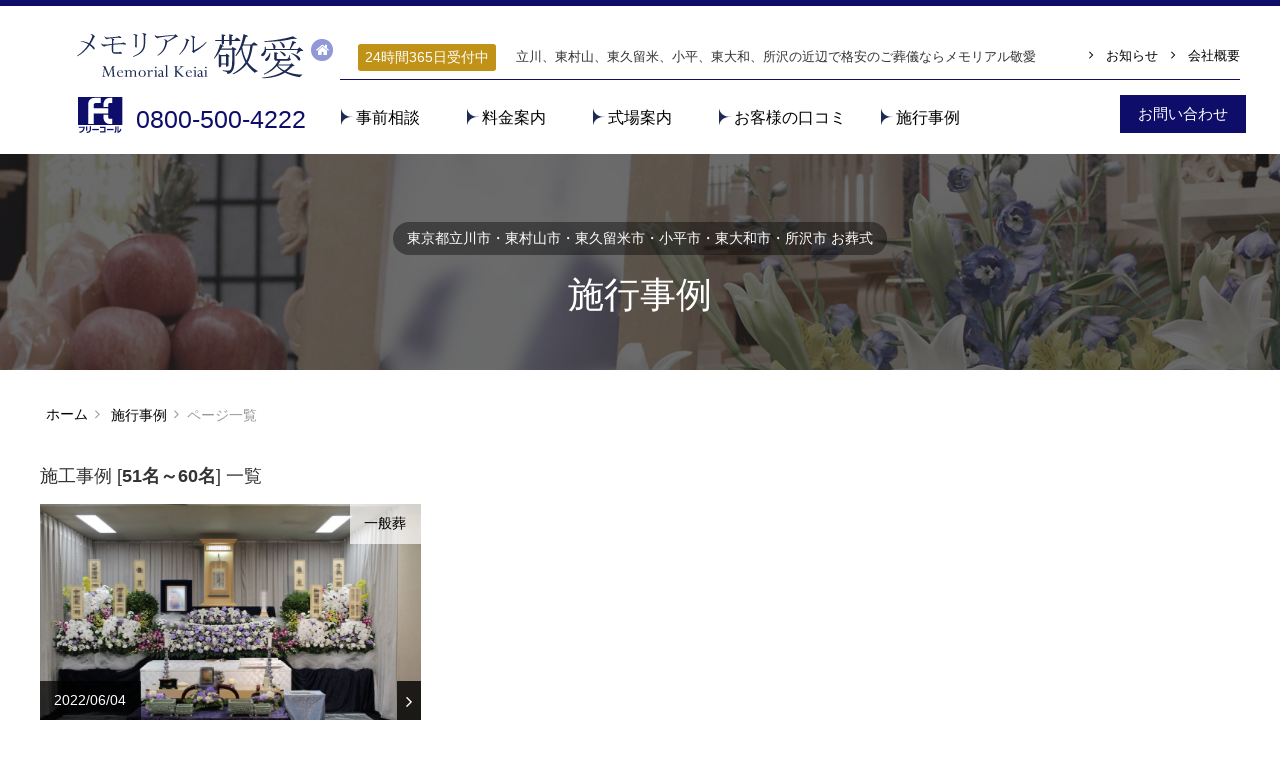

--- FILE ---
content_type: text/css
request_url: https://ki4222.com/wordpress/wp-content/themes/ki4222-cocoon/style.css?ver=6.9&fver=20240123123458
body_size: 1671
content:
@charset "UTF-8";

/*!
Theme Name: ki4222 Cocoon
Description: Cocoon専用の子テーマ
Theme URI: https://wp-cocoon.com/
Author: 
Author URI: 
Template:   cocoon-master
Version:    
*/

/************************************
** 子テーマ用のスタイルを書く
************************************/
/*必要ならばここにコードを書く*/


@import "../ki4222-cocoon/css/import.css";
@import "https://ki4222.com/css/import2.css";

.container { padding:0; width: 100%; }
.container a{ text-decoration:none; color:#000; }
.copyright { margin-top: 0; }
.main { background: none; }
.mblt-slide-in .footer { margin-bottom: 0; }
.wrap{ width: auto; }
.footer { margin-top: 0; padding: 0; }

table th, table td { border: none; }
a:-webkit-any-link { text-decoration: none; color:#000;}
a:hover { color:#AAA;}

.container a .social-icon{ color:#FFF;}
.container a .button-caption{ color:#FFF;}

/*サイドバー消す*/
.main { width: auto; }

body.page-template-page-type02 #toc{ display: none; }

/*調整*/
.mainVisual img { max-width: 310%; }
.entry-content{ margin:0; }
.btnPageBottom--type01 a p { font-size: 1em;}
#wrapper .btn--type01 a::after{margin-top:-0.9em;}
.btn--sub01 a::after{margin-top:-0.9em;}
.btn--sub02 a::after{margin-top:-0.9em;}
.btn--sub04 a::after{margin-top:-0.9em;}
.btn--sub05 a::after{margin-top:-0.9em;}
.accordion--type02 label::after {margin-top: -0.9em;}
.accordion--type02__check:checked + label::after {margin-top: -0.9em;}
.col-xs-6 .box--type02__btn .btn--type01 a {font-size:0.9em;}
.accordion--type01 label.searchBox__title::after{margin-top:-0.8em;}
.btnPageBottom--type02 { padding: 0.3em 0.5em 0.5em;}
.btnPageBottom--type02 a { padding: 0.4em 0.7em 0.4em 0.2em;}
.btnPageBottom--type02 a p {font-size:0.9em; line-height:1.1em;}
.btnPageBottom--type02__sent { font-size:0.8em;}
#wrapper ul.pageListNavi { padding-left: 0;}
#wrapper ul.pageListNavi li { margin:0 1px;}
.article h2{
	border:#4c7007 solid 3px;
	color:#4c7007;
	background:#FFF;
}
.article h3{
		background:#4c7007;
		padding:0.5em 1em;
		display:block;
		position:relative;
		color:#FFF;
		border:none;
		font-size:1.1em;
}
.article h3::before{
			content:" ";
			height:1.5em;
			width:3px;
			display:block;
			background:#FFF;
			position:absolute;
			top:0.4em;
			left:0.5em;
}

.article h4{
		display:block;
		position:relative;
		font-size:1.1em;
		font-weight:bold;
		padding:0 0 0 1.5em;
		border:none;
}
.article h4::before{
			content:" ";
			height:3px;
			width:1em;
			display:block;
			background:#4c7007;
			position:absolute;
			top:0.5em;
			left:0;
}

#wrapper .btn--type01 a{
	white-space:normal;
}
.title--type02 span{
	white-space:normal;
}

#wrapper .title--type02 span{ font-size:1.2em; }

#wrapper .btn--type02__title { font-size: 1em; }

#contents { font-size: 1em; }

#wrapper .sentence--type01{font-size:1.1em; color:#d00246;}

@media print, screen and (min-width: 768px){
.mainVisual { height: 4em; }
#wrapper .title--type02 span{ font-size:1.6em;}
#wrapper .btn--type02__title { font-size: 1.4em; }
#wrapper .sentence--type01{font-size:1.4em;}
}

#wrapper .pastExampleBox {
	display: block;
	border:#323280 solid 3px;
	padding:2em;
}
#wrapper .pastExampleBox__title {
	display: block;
	border-bottom:#323280 solid 1px;
	color:#323280;
	font-size:1.24em;
	font-weight:bold;
	padding-bottom:0.3em;
}
#wrapper .pastExampleBox__button a{
	display: block;
	border-bottom:#323280 solid 1px;
	color:#000;
	font-size:1.24em;
	font-weight:bold;
	background:#c1c1fa;
	padding:1em 0.5em;
	text-align:center;
}

@media print, screen and (min-width: 1200px){
.mainVisual { height: 6em; }
#wrapper .title--type02 span{ font-size:1.8em;}
#wrapper .btn--type02__title { font-size: 1.6em; }
}

body.work-template-default #wrapper .pageTitle {
    display: block;
    padding: 1.5em 0;
    border-top:  none;
    border-bottom:  none;
    color: #000;
    font-size: 2em;
    text-align: center;
}
body.work-template-default #wrapper .pageTitle:before {
	display: none;
}
body.work-template-default #wrapper .pageTitle:after {
	display: none;
}
body.work-template-default #wrapper .mainVisual img {
    height: 100%;
}
body.post-type-archive-work #wrapper .mainVisual img {
    height: 100%;
}
#wrapper .archiveList--type01__image a {
    height:12em;
}
#wrapper .accordion--type01 label.searchBox__title { background: #323280;}
#wrapper .accordion--type01 label.searchBox__title:hover { background: #5454d0; }
#wrapper .accordion--type01__check:checked + label.searchBox__title { background: #5454d0; }
#wrapper .accordion--type01__content {
    border-right: #5454d0 solid 5px;
    border-bottom: #5454d0 solid 5px;
    border-left: #5454d0 solid 5px;
}

/************************************
** レスポンシブデザイン用のメディアクエリ
************************************/
/*1023px以下*/
@media screen and (max-width: 1023px){
  /*必要ならばここにコードを書く*/
	#wrapper section.mainVisual{ height:4.5em; }
	body.work-template-default #wrapper .pageTitle { padding: 0; }
}

/*834px以下*/
@media screen and (max-width: 834px){
  /*必要ならばここにコードを書く*/
	#wrapper section.mainVisual{ height:4em; }
	#wrapper .knowledge--bgArea__title{ font-size: 1.1em; }
	body.knowledge-template-default.single .entry-content{ font-size:1.24em; }
}

/*480px以下*/
@media screen and (max-width: 480px){
  /*必要ならばここにコードを書く*/
	#wrapper .page-body { font-size: auto; }
	#wrapper .fz-18px { font-size: auto; }
	#wrapper section.mainVisual{ height:4em; }
	#wrapper .knowledge--bgArea__title{ font-size: 1em; }
	#wrapper .archiveList--type01__image a {height:6em;}
}


--- FILE ---
content_type: text/css
request_url: https://ki4222.com/wordpress/wp-content/themes/ki4222-cocoon/css/import.css
body_size: 31456
content:
@charset "UTF-8";
/* =======================================
このCSSはSassから生成されていますので、
編集する際はSassを使用してください。
========================================== */
/* =======================================

	Base CSS

 -----------------------------------------
 	Reset CSS
	Structure CSS
	Basis Decorations CSS
	Parts CSS
	
	[768px Above Layout]
	
	Structure CSS Wide_Tablet
	Text Decorations CSS Wide_Tablet
	Basis Decorations_Tablet
	Parts CSS Wide_Tablet
		
	[1200px Above Layout]
 -----------------------------------------
 	

========================================== */
/* =======================================

	Browser Reset CSS

========================================== */
body, div, dl, dt, dd, ul, ol, li,
h1, h2, h3, h4, h5, h6,
pre, code, form, fieldset, legend,
p, blockquote, table, th, td, figure {
  margin: 0;
  padding: 0;
}

@font-face {
  src: local("YuGothic-Medium"), local("Yu Gothic Medium"), local("YuGothic-Regular");
  font-family: "YuGothic-M";
  font-weight: normal;
}

@font-face {
  src: local("YuGothic"), local("Yu Gothic");
  font-family: "YuGothic-B";
  font-weight: bold;
}

html {
  font-size: 62.5%;
  /* 16px x 0.625 = 10px(=1rem) */
}

body {
  -webkit-text-size-adjust: 100%;
  -webkit-font-feature-settings: "palt";
  font-family: -apple-system, blinkMacSystemFont, YuGothic-M, YuGothic, "Hiragino Kaku Gothic ProN", Meiryo, sans-serif;
          font-feature-settings: "palt";
  font-size: 3.5vw;
}

* html body {
  height: 100%;
}

*, *:before, *:after {
  -o-box-sizing: border-box;
  -ms-box-sizing: border-box;
  box-sizing: border-box;
}

img {
  border: 0;
  vertical-align: top;
}

h1, h2, h3, h4, h5, h6 {
  font-size: 100%;
  font-weight: normal;
}

ul, dl, ol {
  text-indent: 0;
}

li {
  list-style: none;
  vertical-align: text-top;
}

address, caption, cite, code, dfn, em, strong, th, var {
  font-style: normal;
  font-weight: normal;
}

sup {
  vertical-align: text-top;
}

sub {
  vertical-align: text-bottom;
}

input, textarea, select {
  font-family: inherit;
  font-size: inherit;
  font-weight: inherit;
}

* html input, * html textarea, * html select {
  font-size: 100%;
}

*:first-child + html + input, *:first-child html + textarea, *:first-child + html select {
  font-size: 100%;
}

table {
  border-collapse: collapse;
  border-spacing: 0;
  font-size: inherit;
}

th, td {
  text-align: left;
  vertical-align: top;
}

caption {
  text-align: left;
}

pre, code, kbd, samp, tt {
  font-family: monospace;
}

* html pre, * html code, * html kbd, * html samp, * html tt {
  font-size: 100%;
  line-height: 100%;
}

*:first-child + html pre, *:first-child html + code, *:first-child html + kbd, *:first-child + html + samp, *:first-child + html tt {
  font-size: 108%;
  line-height: 100%;
}

input, select, textarea {
  font-family: Verdana, Helvetica, sans-serif;
  font-size: 100%;
}

/* =======================================

	Structure CSS

========================================== */
body {
  _zoom: 1;
  _display: inline;
}

.inBase {
  display: block;
  width: 90%;
  margin-right: auto;
  margin-left: auto;
}

#wrapper {
  width: 100%;
  margin: 0 auto;
  overflow: hidden;
}

.hidden-all {
  display: none !important;
}

.hidden-sp {
  display: none !important;
}

.is-smallScreen .hidden-sp {
  display: none;
}

.contents__sub {
  display: none;
  width: 120%;
  margin-left: -10%;
  padding: 1.5em 14% 0;
  background: #ece9e6;
}

.contents__sub.is-m-wide {
  padding: 0;
}

.w10 {
  width: 10%;
}

.w15 {
  width: 15%;
}

.w20 {
  width: 20%;
}

.w25 {
  width: 25%;
}

.w30 {
  width: 30%;
}

.w35 {
  width: 35%;
}

.w40 {
  width: 40%;
}

.w45 {
  width: 45%;
}

.w50 {
  width: 50%;
}

.w55 {
  width: 55%;
}

.w60 {
  width: 60%;
}

.w65 {
  width: 65%;
}

.w70 {
  width: 70%;
}

.w75 {
  width: 75%;
}

.w80 {
  width: 80%;
}

.w85 {
  width: 85%;
}

.w90 {
  width: 90%;
}

.w95 {
  width: 95%;
}

.w100 {
  width: 100%;
}

.wide {
  width: 100%;
}

.wide-sp {
  width: 100%;
}

.h100 {
  height: 100%;
}

/* =======================================

	Basis Decorations CSS

========================================== */
/* Inner Reset  */
#contents th p, #contents th li, #contents th dt, #contents th dd,
#contents td p, #contents td li, #contents td dt, #contents td dd,
#contents li p, #contents li li, #contents li dt, #contents li dd,
#contents dt p, #contents dt li, #contents dt dt, #contents dt dd,
#contents dd p, #contents dd li, #contents dd dt, #contents dd dd {
  font-size: 100%;
}

p, address, th, td {
  line-height: 1.7;
}

li, dt, dd, figcaption {
  line-height: 1.7;
}

#contents strong {
  font-weight: bold;
}

#contents em {
  font-style: italic;
}

.clear {
  clear: both;
}

.clear-sp {
  clear: both;
}

.tC {
  text-align: center;
}

.tR {
  text-align: right;
}

.tL {
  text-align: left;
}

.pL-all {
  float: left;
}

.pR-all {
  float: right;
}

#contents {
  font-size: 1.2em;
}

#contents .sS {
  font-size: 0.85em;
}

#contents .sB {
  font-size: 1.24em;
}

.sP-xl {
  padding-bottom: 5.6rem;
}

.sP-l {
  padding-bottom: 2.8rem;
}

.sP {
  padding-bottom: 1.4rem;
}

.sP-s {
  padding-bottom: 0.7rem;
}

.sP-xs {
  padding-bottom: 0.35rem;
}

.sP-xl-r {
  padding-right: 5.6rem;
}

.sP-l-r {
  padding-right: 2.8rem;
}

.sP-m-r {
  padding-right: 1.4rem;
}

.sP-s-r {
  padding-right: 0.7rem;
}

.sP-xs-r {
  padding-right: 0.35rem;
}

.sP-xl-l {
  padding-left: 5.6rem;
}

.sP-l-l {
  padding-left: 2.8rem;
}

.sP-m-l {
  padding-left: 1.4rem;
}

.sP-s-l {
  padding-left: 0.7rem;
}

.sP-xs-l {
  padding-left: 0.35rem;
}

.sP-xl-t {
  padding-top: 5.6rem;
}

.sP-l-t {
  padding-top: 2.8rem;
}

.sP-m-t {
  padding-top: 1.4rem;
}

.sP-s-t {
  padding-top: 0.7rem;
}

.sP-xs-t {
  padding-top: 0.35rem;
}

.sP-xl-a {
  padding: 5.6rem;
}

.sP-l-a {
  padding: 2.8rem;
}

.sP-m-a {
  padding: 1.4rem;
}

.sP-s-a {
  padding: 0.7rem;
}

.sP-xs-a {
  padding: 0.35rem;
}

.sM-xl {
  margin-bottom: 5.6rem;
}

.sM-l {
  margin-bottom: 2.8rem;
}

.sM {
  margin-bottom: 1.4rem;
}

.sM-s, #wrapper .contentTelBox--type01__title, #wrapper .contentTelBox--type01__leftBox {
  margin-bottom: 0.7rem;
}

.sM-xs {
  margin-bottom: 0.35rem;
}

.sM-xl-r {
  margin-right: 5.6rem;
}

.sM-l-r {
  margin-right: 2.8rem;
}

.sM-m-r {
  margin-right: 1.4rem;
}

.sM-s-r {
  margin-right: 0.7rem;
}

.sM-xs-r {
  margin-right: 0.35rem;
}

.sM-xl-l {
  margin-left: 5.6rem;
}

.sM-l-l {
  margin-left: 2.8rem;
}

.sM-m-l {
  margin-left: 1.4rem;
}

.sM-s-l {
  margin-left: 0.7rem;
}

.sM-xs-l {
  margin-left: 0.35rem;
}

.sM-xl-t {
  margin-top: 5.6rem;
}

.sM-l-t {
  margin-top: 2.8rem;
}

.sM-m-t {
  margin-top: 1.4rem;
}

.sM-s-t {
  margin-top: 0.7rem;
}

.sM-xs-t {
  margin-top: 0.35rem;
}

.sM-xl-a {
  margin: 5.6rem;
}

.sM-l-a {
  margin: 2.8rem;
}

.sM-m-a {
  margin: 1.4rem;
}

.sM-s-a {
  margin: 0.7rem;
}

.sM-xs-a {
  margin: 0.35rem;
}

.sC {
  display: block;
  margin-right: auto;
  margin-left: auto;
}

.iB {
  display: inline-block;
}

.fC {
  display: flex;
  align-items: center;
}

figcaption {
  padding-top: 0.8rem;
  clear: both;
  text-align: center;
}

i {
  font-family: FontAwesome;
  font-style: normal;
}

.fC {
  display: flex;
  align-items: center;
}

a {
  transition: all .2s ease;
}

.clearfix:after, .inBase:after, #wrapper .contentTelBox--type01__btn a:after, .contentTelBox--type10:after, .contentTelBox--type10__inBox:after {
  display: block;
  clear: both;
  content: " ";
}

.is-flip-horizontal {
  -webkit-transform: scale(-1, 1);
  -webkit-filter: FlipH;
  -ms-filter: "FlipH";
          transform: scale(-1, 1);
          filter: FlipH;
}

.is-flip-vertical {
  -webkit-transform: scale(1, -1);
  -webkit-filter: FlipV;
  -ms-filter: "FlipV";
          transform: scale(1, -1);
          filter: FlipV;
}

.breadthScrollBox {
  overflow-x: scroll;
  white-space: nowrap;
}

/* =======================================

	Parts CSS

========================================== */
/* Img
------------------------------------------ */
.rightBox {
  display: inline;
  margin: 0 0 0.8rem 20px;
  float: right;
  clear: both;
}

.leftBox {
  display: inline;
  margin: 0 20px 0.8rem 0;
  float: left;
  clear: both;
}

/* ===================================================================================================================================================================================================

	768px以上で適用される　レイアウトの指定(タブレット用)

=================================================================================================================================================================================================== */

/* 768px以上で適用される　レイアウトの指定　ここまで */
/* ===================================================================================================================================================================================================

	1200px以上で適用される　レイアウトの指定(パソコン用)

=================================================================================================================================================================================================== */

/* 1200px以上で適用される　レイアウトの指定　ここまで */

#mailform input {
  display: block;
  width: 95% !important;
  min-height: 30px;
  border: 1px solid #ccc;
  border-radius: 3px;
  outline: none;
  vertical-align: middle;
}

#mailform input[type=radio] {
  display: inline;
  width: 1em !important;
}

#mailform input[type=checkbox] {
  display: inline;
  width: 1em !important;
}

#mailform input[type=submit] {
  margin: 0 0 20px;
  padding: 0.8rem;
  background: none;
  background: #D0E3FF;
  cursor: pointer;
}

#mailform input[type=reset] {
  margin: 0 0 20px;
  padding: 0.8rem;
  background: none;
  background: #F3DCEC;
  cursor: pointer;
}

#mailform textarea {
  display: block;
  width: 95% !important;
  min-height: 30px;
  margin-top: 5px;
  margin-bottom: 15px;
  border: 1px solid #ccc;
  border-radius: 3px;
  outline: none;
}

#mailform dl dd {
  display: block;
  margin: 0 0 0.8rem;
  padding: 0 0 15px;
  border-bottom: #E8E8E8 solid 1px;
  line-height: 2em;
}

.globalNavi {
  display: none;
}

.globalNaviSmall__icon {
  position: absolute;
  top: 0;
  right: 0;
  width: 3em;
  height: 3em;
}

.globalNaviSmall__iconButton {
  display: block;
  position: relative;
  width: 3em;
  height: 3em;
  margin: 0.5em 0.5em 0.5em 0.5em;
  float: right;
  border-radius: 0.3em 0.3em 0.3em 0.3em;
  background: rgba(255, 255, 255, 0.45);
  cursor: pointer;
}

.globalNaviSmall__icon span {
  display: block;
  position: absolute;
  top: 50%;
  left: 50%;
  width: 2em;
  height: 1px;
  margin-left: -33%;
  background: #000;
}

.globalNaviSmall__icon--type01 span {
  -webkit-transform: rotate(0deg);
  transform: rotate(0deg);
  transition: all 0.3s;
}

.globalNaviSmall__icon--type01 .iconButton--top {
  -webkit-transform: translateY(-0.7em);
  transform: translateY(-0.7em);
}

.globalNaviSmall__icon--type01 .iconButton--bottom {
  -webkit-transform: translateY(0.7em);
  transform: translateY(0.7em);
}

.globalNaviSmall__icon--type01:hover .iconButton--top {
  -webkit-transform: translateY(-0.8em);
  transform: translateY(-0.8em);
}

.globalNaviSmall__icon--type01:hover .iconButton--bottom {
  -webkit-transform: translateY(0.8em);
  transform: translateY(0.8em);
}

.globalNaviSmall__icon--type01.is-open .iconButton--middle {
  background: rgba(255, 255, 255, 0);
}

.globalNaviSmall__icon--type01.is-open .iconButton--top {
  -webkit-transform: rotate(-45deg) translateY(0px);
  transform: rotate(-45deg) translateY(0px);
}

.globalNaviSmall__icon--type01.is-open .iconButton--bottom {
  -webkit-transform: rotate(45deg) translateY(0px);
  transform: rotate(45deg) translateY(0px);
}

/* .globalNaviSmall　スマホグローバルナビ
------------------------------------------ */
.globalNaviSmall {
  display: block;
  z-index: 2;
  position: fixed;
  top: 0;
  left: 0;
  width: 100%;
}

.globalNaviSmall__menu {
  display: none;
  padding: 1em;
  background: rgba(248, 241, 206, 0.95);
}

.globalNaviSmall__menu__main {
  width: 100%;
  height: 100vh;
  overflow: auto;
}

.globalNaviSmall__menu__main li {
  display: block;
  border-top: #000 dotted 1px;
}

.globalNaviSmall__menu__main li a {
  display: block;
  padding: 0.8rem 0;
}

.globalNaviSmall__menu__main li a:hover {
  color: #999;
}

.globalNaviSmall__menu__main li a:after {
  padding-right: 1em;
  float: right;
  content: "\03e";
}

.globalNaviSmall__menu__main > li:last-child {
  margin-bottom: 5em;
}

.globalNaviSmall__menu__sub li {
  padding: 0 0 0 1em;
}

.globalNaviSmall__menu__main .footer__information__tel {
  color: #000;
}

.globalNaviSmall__menu__main .footer__information__tel a {
  color: #000;
}

.globalNaviSmall__menu__main ul {
  border-bottom: #000 dotted 1px;
}

#header {
  position: relative;
  transition: .3s;
}

.header__siteTitleBox {
  display: block;
}

.header__siteTitleBox dt {
  display: block;
  width: 60%;
  padding: 1.5em 1em 1.5em 2em;
  float: left;
}

.header__siteTitleBox dd {
  display: none;
}

.header__siteTitleBox dd.demoSent {
  padding: 0 0.5em;
  background: #f9e5e5;
  font-size: 0.8em;
  white-space: nowrap;
}

.header__siteTitleBox .header__siteTitle img {
  display: inline-block;
  width: 100%;
}

.company .pageTitleBox {
  background: url(../img/company/mainVisual.jpg) no-repeat center top;
  background-size: cover;
}

.contact .pageTitleBox {
  background: url(../img/contact/mainVisual.jpg) no-repeat center top;
  background-size: cover;
}

.header {
  z-index: 20;
}

.tooltip {
  z-index: 10;
}

.default {
  z-index: 1;
}

.link--typeFadeTop a {
  display: inline-block;
  position: relative;
  text-decoration: none;
}

.link--typeFadeTop a::after {
  visibility: hidden;
  position: absolute;
  bottom: 2px;
  left: 0;
  width: 100%;
  height: 2px;
  background: #000;
  content: '';
  opacity: 0;
  transition: .3s;
}

.link--typeFadeTop a:hover::after {
  visibility: visible;
  bottom: -4px;
  opacity: 1;
}

.link--typeFadeBottom a {
  display: inline-block;
  position: relative;
  text-decoration: none;
}

.link--typeFadeBottom a::after {
  visibility: hidden;
  position: absolute;
  bottom: -8px;
  left: 0;
  width: 100%;
  height: 2px;
  background: #000;
  content: '';
  opacity: 0;
  transition: .3s;
}

.link--typeFadeBottom a:hover::after {
  visibility: visible;
  bottom: -4px;
  opacity: 1;
}

.link--typeLeftToRight a {
  display: inline-block;
  position: relative;
  text-decoration: none;
}

.link--typeLeftToRight a::after {
  -webkit-transform: scale(0, 1);
  -webkit-transform-origin: left top;
  position: absolute;
  bottom: -4px;
  left: 0;
  width: 100%;
  height: 2px;
          transform: scale(0, 1);
          transform-origin: left top;
  background: #000;
  content: '';
  transition: -webkit-transform .3s;
  transition: transform .3s;
  transition: transform .3s, -webkit-transform .3s;
}

.link--typeLeftToRight a:hover::after {
  -webkit-transform: scale(1, 1);
          transform: scale(1, 1);
}

.link--typeRightToLeft a {
  display: inline-block;
  position: relative;
  text-decoration: none;
}

.link--typeRightToLeft a::after {
  -webkit-transform: scale(0, 1);
  -webkit-transform-origin: right top;
  position: absolute;
  bottom: -4px;
  left: 0;
  width: 100%;
  height: 2px;
          transform: scale(0, 1);
          transform-origin: right top;
  background: #000;
  content: '';
  transition: -webkit-transform .3s;
  transition: transform .3s;
  transition: transform .3s, -webkit-transform .3s;
}

.link--typeRightToLeft a:hover::after {
  -webkit-transform: scale(1, 1);
          transform: scale(1, 1);
}

.link--typeLeftInRight a {
  display: inline-block;
  position: relative;
  text-decoration: none;
}

.link--typeLeftInRight a::after {
  -webkit-transform: scale(0, 1);
  -webkit-transform-origin: right top;
  position: absolute;
  bottom: -4px;
  left: 0;
  width: 100%;
  height: 2px;
          transform: scale(0, 1);
          transform-origin: right top;
  background: #000;
  content: '';
  transition: -webkit-transform .3s;
  transition: transform .3s;
  transition: transform .3s, -webkit-transform .3s;
}

.link--typeLeftInRight a:hover::after {
  -webkit-transform-origin: left top;
  -webkit-transform: scale(1, 1);
          transform: scale(1, 1);
          transform-origin: left top;
}

.link--typeRightInLeft a {
  display: inline-block;
  position: relative;
  text-decoration: none;
}

.link--typeRightInLeft a::after {
  -webkit-transform: scale(0, 1);
  -webkit-transform-origin: left top;
  position: absolute;
  bottom: -4px;
  left: 0;
  width: 100%;
  height: 2px;
          transform: scale(0, 1);
          transform-origin: left top;
  background: #000;
  content: '';
  transition: -webkit-transform .3s;
  transition: transform .3s;
  transition: transform .3s, -webkit-transform .3s;
}

.link--typeRightInLeft a:hover::after {
  -webkit-transform-origin: right top;
  -webkit-transform: scale(1, 1);
          transform: scale(1, 1);
          transform-origin: right top;
}

.link--typeCenter a {
  display: inline-block;
  position: relative;
  text-decoration: none;
}

.link--typeCenter a::after {
  -webkit-transform: scale(0, 1);
  -webkit-transform-origin: center top;
  position: absolute;
  bottom: -4px;
  left: 0;
  width: 100%;
  height: 2px;
          transform: scale(0, 1);
          transform-origin: center top;
  background: #000;
  content: '';
  transition: -webkit-transform .3s;
  transition: transform .3s;
  transition: transform .3s, -webkit-transform .3s;
}

.link--typeCenter a:hover::after {
  -webkit-transform: scale(1, 1);
          transform: scale(1, 1);
}

.pagefixed {
  position: fixed;
  width: 100%;
  height: 100%;
}

.center-box {
  -webkit-transform: translateY(-50%) translateX(-50%);
  position: absolute;
  top: 50%;
  left: 50%;
          transform: translateY(-50%) translateX(-50%);
}

#btnTelEmpty {
  position: relative;
  width: 100%;
  height: auto;
  overflow: hidden;
}

#btnTelEmpty:before {
  display: block;
  padding-top: 25%;
  content: "";
  /* 4:1 */
}

.parallaxBox {
  display: block;
  position: relative;
  min-height: 17em;
  padding: 3.6rem 0 0;
}

#wrapper #btnRise {
  display: block;
}

#wrapper #btnRise a {
  display: block;
  position: relative;
  padding: 30px 0.8rem;
  background: rgba(0, 0, 0, 0.5);
  color: #FFF;
  font-weight: bold;
  text-align: center;
  text-decoration: none;
}

#wrapper #btnRise a:after {
  position: absolute;
  bottom: -0.4em;
  left: 50%;
  margin-left: -0.5em;
  color: #FFF;
  font-size: 1.3em;
  content: "\025b2";
}

#wrapper #btnRise a i {
  display: none;
}

.imgMagnification {
  display: block;
  position: relative;
}

.imgMagnification:after {
  -moz-opacity: 0;
  display: flex;
  position: absolute;
  top: 0;
  left: 0;
  /* 縦方向中央揃え（Safari用） */
  align-items: center;
  /* 縦方向中央揃え */
  /* 横方向中央揃え（Safari用） */
  justify-content: center;
  width: 100%;
  height: 100%;
  background: rgba(0, 0, 0, 0.3);
  color: #FFF;
  font-family: "icomoon";
  font-size: 1.5rem;
  /* 横方向中央揃え */
  text-align: center;
  content: "\f00e";
  filter: alpha(opacity=0);
  opacity: 0;
  transition: 0.3s ease-in-out;
}

.imgMagnification:hover:after {
  -moz-opacity: 0.9;
  filter: alpha(opacity=90);
  opacity: 0.9;
}

.adjustBox {
  position: relative;
  width: 100%;
  height: auto;
  overflow: hidden;
}

.adjustBox:before {
  display: block;
  padding-top: 100%;
  content: "";
  /* 1:1 */
}

.adjustBox.adjustBox--type01:before {
  padding-top: 175%;
  /* 4:7 */
}

.adjustBox.adjustBox--type02:before {
  padding-top: 150%;
  /* 2:3 */
}

.adjustBox.adjustBox--type03:before {
  padding-top: 125%;
  /* 3:4 */
}

.adjustBox.adjustBox--type04:before {
  padding-top: 75%;
  /* 4:3 */
}

.adjustBox.adjustBox--type05:before {
  padding-top: 50%;
  /* 2:1 */
}

.adjustBox.adjustBox--type06:before {
  padding-top: 25%;
  /* 4:1 */
}

.adjustBox.adjustBox--typeGR:before {
  padding-top: 61.74%;
  /* 1.618:1 */
}

.adjustBox.adjustBox--typeGR-h:before {
  padding-top: 161.8%;
  /* 1:1.618 */
}

.adjustBox__inner {
  position: absolute;
  top: 0;
  left: 0;
  width: 100%;
  height: 100%;
}

.adjustBox__inner img {
  -webkit-transform: translateY(-50%);
  position: relative;
  top: 50%;
  transform: translateY(-50%);
}

.adjustBox__inner img.h100 {
  -o-object-fit: cover;
  -webkit-transform: none;
  position: absolute;
  top: 0;
  right: 0;
  bottom: 0;
  left: 0;
  width: 100%;
  height: 100%;
  margin: auto;
     object-fit: cover;
  transform: none;
}

.adjustBox p {
  font-size: 1.25vw;
  line-height: 1.5em;
}

.googleMapBox {
  position: relative;
  height: 0;
  padding-bottom: 75%;
  overflow: hidden;
}

.googleMapBox iframe {
  position: absolute;
  top: 0;
  left: 0;
  width: 100% !important;
  height: 100% !important;
}

#btnPageBottom {
  display: none;
  z-index: 1;
  position: fixed;
  bottom: 0;
  left: 0;
  width: 100%;
}

.btnPageBottom--type01 {
  padding: 0.7em 0.5em 0.5em;
  background: rgba(1, 35, 110, 0.45);
}

.btnPageBottom--type01 a {
  display: block;
  padding: 0.8em 0.5em;
  border-bottom: #666 solid 1px;
  border-radius: 0.3em 0.3em 0.3em 0.3em;
  background: rgba(255, 255, 255, 0.8);
  color: #000;
  vertical-align: middle;
  /*-webkit-transition: 1s;
		    -moz-transition: 1s;
		    -o-transition: 1s;
		    -ms-transition: 1s;*/
  transition: 1s;
}

.btnPageBottom--type01 a i {
  width: 20%;
  float: left;
  font-size: 3.5em;
  text-align: right;
}

.btnPageBottom--type01 a p {
  width: 75%;
  float: right;
  font-size: 1.2em;
}

.btnPageBottom--type01 a:hover {
  border-top: transparent 1px solid;
  border-bottom: none;
  background: white;
}

.btnPageBottom--type01__sent01 {
  padding: 0.4em 0 0.5em 0;
  line-height: 0.8em;
}

.btnPageBottom--type01__sent02 span {
  display: inline-block;
  margin-left: 1em;
  padding: 0.2em 1em;
  border-radius: 0.3em 0.3em 0.3em 0.3em;
  background: #FFF;
  color: red;
  font-size: 0.8em;
}

.btnPageBottom--type02 {
  padding: 0.7em 0.5em 0.5em;
  background: rgba(122, 65, 19, 0.65);
}

.btnPageBottom--type02__sent {
  display: block;
  padding-bottom: 0.25em;
  color: #FFF;
  font-size: 1em;
  text-align: center;
}

.btnPageBottom--type02__inner {
  display: flex;
  align-items: center;
  justify-content: center;
}

.btnPageBottom--type02 a {
  display: flex;
  align-items: center;
  justify-content: center;
  width: 48%;
  margin: 0 0.25em;
  padding: 0.6em 1em;
  border-bottom: #666 solid 1px;
  border-radius: 0.3em 0.3em 0.3em 0.3em;
  background: rgba(255, 255, 255, 0.8);
  color: #000;
  text-align: center;
  text-decoration: none;
  vertical-align: middle;
  /*-webkit-transition: 1s;
		    -moz-transition: 1s;
		    -o-transition: 1s;
		    -ms-transition: 1s;*/
  transition: 1s;
}

.btnPageBottom--type02 a i {
  padding: 0 0.25em;
  font-size: 2em;
}

.btnPageBottom--type02 a p {
  font-size: 1.4em;
}

.btnPageBottom--type02 a:hover {
  border-top: transparent 1px solid;
  border-bottom: none;
  background: white;
}

.mainVisual {
  display: block;
  position: relative;
  height: 8em;
  overflow: hidden;
  background: #000;
  color: #FFF;
  color: #FFF;
  font-size: 1.6em;
  text-align: center;
}

.mainVisual img {
  width: 310%;
  margin-left: -155%;
  opacity: 0.6;
}

.mainVisual h3 {
  display: block;
  z-index: 1;
  position: absolute;
  top: 50%;
  left: 0;
  width: 100%;
  margin-top: -1.75em;
}

.mainVisual h1 {
  display: block;
  z-index: 1;
  position: absolute;
  top: 50%;
  left: 0;
  width: 100%;
  margin-top: -1em;
}

.mainVisual .wordPracticeArea {
  display: inline-block;
  position: relative;
  padding: 0.3em 1em 0.3em 1em;
  border-radius: 1.5em;
  background: rgba(0, 0, 0, 0.4);
  color: #FFF;
  font-size: 0.4em;
}

.pageTitle {
  display: block;
  font-size: 1.6em;
  text-align: center;
}

.pageTitle02 {
  display: block;
  padding: 0 0 0.5em;
  border-bottom: #4c7007 solid 1px;
  font-size: 1.6em;
}

.imageGallery--type01 {
  display: flex;
  position: relative;
  padding-top: 61.74%;
  /* 1.618:1 */
}

.imageGallery--type01__imageBox {
  width: 25%;
}

.imageGallery--type01__mainImage {
  display: block;
  position: absolute;
  top: 0;
  left: 0;
  width: 100%;
  height: 70%;
  overflow: hidden;
  opacity: 0;
  transition: opacity 0.3s ease-in-out;
}

.imageGallery--type01__mainImage img {
  -o-object-fit: contain;
  width: 100%;
  height: 100%;
     object-fit: contain;
}

.imageGallery--type01__thumbnail {
  display: block;
  margin: 0.5em;
  padding-top: 0.5em;
  cursor: pointer;
}

.imageGallery--type01__thumbnail img {
  width: 100%;
  transition: opacity 0.1s ease-in-out;
}

.imageGallery--type01__thumbnail img:hover {
  opacity: .8;
}

.imageGallery--type01__selector {
  visibility: hidden;
  position: absolute;
  opacity: 0;
}

.imageGallery--type01__selector:checked + .imageGallery--type01__mainImage {
  opacity: 1;
}

.imageGallery--type01__selector:checked ~ .imageGallery--type01__thumbnail > img {
  box-shadow: 0 0 0 3px #000;
  opacity: .8;
}

.sideInfoBox__type01 a {
  display: inline-block;
  padding: 0.2em 1em;
  border: #ccbf84 solid 3px;
}

.sideInfoBox__type02 {
  display: block;
  text-align: right;
}

.sideInfoBox__type02 a {
  display: inline-block;
  margin-right: 0.5em;
  padding: 0 0.5em;
  background: #f8f1ce;
}

.table--type01 {
  width: 100%;
  border-top: #000 solid 1px;
}

.table--type01 tr {
  border-bottom: #000 solid 1px;
}

.table--type01 tr th {
  padding: 0.5em;
}

.table--type01 tr td {
  padding: 0.5em;
}

.table--type01 tr.table--type01__totalBox {
  border-top: #000 solid 3px;
  border-bottom: none;
}

.table--type01 tr.table--type01__totalBox td {
  color: red;
  font-size: 1.24em;
  font-weight: bold;
}

.title--type01 {
  display: inline-block;
  padding: 0.5em 1em;
  border: #000 solid 3px;
}

.title--type02 {
  display: block;
  text-align: center;
}

.title--type02 span {
  display: inline-block;
  position: relative;
  font-size: 1.8em;
  white-space: nowrap;
}

.title--type02 span::before {
  display: block;
  position: absolute;
  top: 50%;
  left: -8em;
  width: 7em;
  height: 4px;
  margin-top: -2px;
  border-top: #000 solid 1px;
  border-bottom: #000 solid 1px;
  content: " ";
}

.title--type02 span::after {
  display: block;
  position: absolute;
  top: 50%;
  right: -8em;
  width: 7em;
  height: 4px;
  margin-top: -2px;
  border-top: #000 solid 1px;
  border-bottom: #000 solid 1px;
  content: " ";
}

.title--type03 {
  display: block;
  position: relative;
  padding: 0.5em 1em;
  background: #4c7007;
  color: #FFF;
  font-size: 1.2em;
}

.title--type03::before {
  display: block;
  position: absolute;
  top: 0.5em;
  left: 0.5em;
  width: 3px;
  height: 1.5em;
  background: #FFF;
  content: " ";
}

.title--type04 {
  display: block;
  position: relative;
  padding: 0 0 0 1.5em;
  font-size: 1.1em;
  font-weight: bold;
}

.title--type04::before {
  display: block;
  position: absolute;
  top: 0.7em;
  left: 0;
  width: 1em;
  height: 3px;
  background: #4c7007;
  content: " ";
}

.contents__main .title--type02 span {
  font-size: 1.2em;
}

.contents__main .title--type02 span::before {
  left: -4em;
  width: 3em;
}

.contents__main .title--type02 span::after {
  right: -4em;
  width: 3em;
}

.pageNavi {
  display: block;
  padding: 1.8rem;
  background: #f8f1ce;
}

.pageNavi__title {
  display: block;
  position: relative;
}

.pageNavi__title::before {
  display: block;
  position: absolute;
  top: 0.7em;
  left: -2em;
  width: 1.5em;
  height: 3px;
  background: #000;
  content: "　";
}

.pageNavi ul a {
  display: block;
  padding: 0.3em 0;
  border-bottom: #b8b295 solid 1px;
}

.pageNavi ul a::before {
  margin-right: 0.5em;
  font-family: 'icomoon';
  content: "\f13a";
}

#wrapper .box--type01 {
  display: block;
  position: relative;
  padding: 2.7rem;
  border-radius: 0.5em;
  background: #f8f1ce;
}

#wrapper .box--type01__title {
  font-weight: bold;
}

#wrapper .box--type01:after {
  position: absolute;
  top: -1.5em;
  left: 3.6rem;
  width: 0px;
  height: 0px;
  margin: auto;
  border-width: 0 1.5em 1.5em 1.5em;
  border-style: solid;
  border-color: transparent transparent #f8f1ce transparent;
  content: "";
}

#wrapper .box--type02 {
  display: block;
  padding: 0.9rem;
  border: #ccbf84 solid 4px;
}

#wrapper .box--type02.--left {
  border-right: #ccbf84 solid 2px;
}

#wrapper .box--type02.--right {
  border-left: #ccbf84 solid 2px;
}

#wrapper .box--type02__image {
  margin-right: auto;
  margin-left: auto;
}

#wrapper .box--type02__image img {
  width: 100%;
}

#wrapper .box--type02__title {
  max-width: 7em;
  margin-right: auto;
  margin-left: auto;
  font-size: 1.2em;
  font-weight: bold;
  text-align: center;
}

#wrapper .box--type02__sent {
  display: block;
  margin-right: auto;
  margin-left: auto;
}

#wrapper .box--type02__btn {
  display: block;
  margin-right: auto;
  margin-left: auto;
  text-align: center;
}

#wrapper .box--type02__btn .btn--type01 a {
  padding: 0.6em 2.2em 0.6em 1em;
  font-size: 0.9em;
}

#wrapper .box--type02__btn .btn--type01 a::after {
  right: 1.1em;
}

#wrapper .box--type02__btn .btn--type01 a:hover::after {
  right: 0.8em;
}

#wrapper .box--type03 {
  display: block;
  align-items: center;
  margin-top: -4px;
  padding: 1.8rem;
  border: #ccbf84 solid 4px;
}

#wrapper .box--type03__content {
  display: block;
}

#wrapper .box--type03__image {
  margin: 0 0 1.8rem;
  text-align: right;
}

#wrapper .box--type03__image img {
  width: 70%;
}

#wrapper .box--type03__title {
  margin-top: -2em;
  font-size: 1.4em;
  font-weight: bold;
}

#wrapper .box--type03__title span {
  padding: 0.2em 0.5em;
  border: #ccbf84 solid 2px;
  background: #FFF;
}

#wrapper .box--type04 {
  display: flex;
  flex-wrap: wrap;
  width: 100%;
}

#wrapper .box--type04__content {
  display: block;
  width: 50%;
  padding: 1.8rem;
  border: #ccbf84 solid 4px;
}

#wrapper .box--type04__content + .box--type04__content {
  border-left: none;
}

#wrapper .box--type04__content:nth-child(3) {
  border-left: #ccbf84 solid 4px;
}

#wrapper .box--type04__image img {
  width: 100%;
}

#wrapper .box--type04 .btn--sub03 {
  padding: 0.9rem;
  background: #f8f1ce;
}

#wrapper .listBox--type01 {
  display: flex;
  width: 100%;
  padding: 0.9rem;
  border: #e2d8a6 solid 1px;
  background: #f8f1ce;
  box-shadow: 0 0 8px #DDD;
}

#wrapper .listBox--type01__image a {
  display: block;
  width: 5em;
  padding-right: 1em;
}

#wrapper .listBox--type01__image a img {
  width: 100%;
}

#wrapper .listBox--type01__title a {
  display: block;
  margin-bottom: 0.5em;
  font-size: 1.2em;
}

#wrapper .listBox--type01__title a:before {
  margin-right: 0.5em;
  color: #a24816;
  font-family: 'icomoon';
  content: "\f138";
}

#wrapper .listBox--type01__title a:hover {
  text-decoration: none;
}

#wrapper .listBox--type01__inner {
  display: block;
  min-width: 77%;
}

#wrapper .listBox--type01__typeBox {
  display: flex;
  flex-wrap: wrap;
  justify-content: flex-end;
  font-size: 0.7em;
}

#wrapper .listBox--type01__typeBox span {
  display: none;
  margin: 2px 0.5em;
}

#wrapper .listBox--type01__typeBox a {
  display: inline-block;
  margin: 2px 0.5em;
  padding: 0.2em 0.5em;
  background: #bbdf77;
  white-space: nowrap;
}

#wrapper .listBox--type01__cat a {
  background: #e4d37c;
}

.pageListNavi {
  display: flex;
  align-items: center;
  justify-content: center;
}

.pageListNavi li {
  margin: 0.25px;
}

.pageListNavi li a {
  display: inline-block;
  padding: 0.5em 0.7em;
  background: #4c7007;
  color: #FFF;
  font-size: 0.9em;
}

.pageListNavi li:hover {
  -moz-opacity: 0.9;
  filter: alpha(opacity=90);
  opacity: 0.9;
}

.searchBox__ul li {
  display: block;
  width: 48%;
  float: left;
}

.searchBox__ul li:nth-child(2n) {
  float: right;
}

input[type=submit].searchBox__submit {
  width: 100%;
  padding: 1em 0.5em;
  background: #a24816;
  color: #FFF;
  font-size: 1.24em;
  cursor: pointer;
}

.accordion--type01 {
  border-bottom: #808080 solid 1px;
}

.accordion--type01:last-child {
  border-bottom: none;
}

.accordion--type01 label.searchBox__title {
  display: block;
  position: relative;
  padding: 0.9em 1em;
  background: #4c7007;
  color: #FFF;
  cursor: pointer;
  transition: all 0.5s;
}

.accordion--type01 label.searchBox__title::after {
  position: absolute;
  top: 50%;
  right: 1.4em;
  margin-top: -0.5em;
  font-family: 'icomoon';
  content: "\f078";
  transition: all 0.5s;
}

.accordion--type01 label.searchBox__title:hover {
  background: #6c9321;
}

.accordion--type01 input.accordion--type01__check {
  display: none;
}

.accordion--type01__content {
  height: 0;
  padding: 0;
  overflow: hidden;
  border-right: #6c9321 solid 5px;
  border-bottom: #6c9321 solid 5px;
  border-left: #6c9321 solid 5px;
  opacity: 0;
  transition: 0.5s;
}

.accordion--type01__check:checked + label + .accordion--type01__content {
  height: auto;
  padding: 0.9rem 1.8rem;
  opacity: 1;
}

.accordion--type01__check:checked + label.searchBox__title {
  background: #6c9321;
}

.accordion--type01__check:checked + label.searchBox__title::after {
  -webkit-transform: rotateZ(180deg);
          transform: rotateZ(180deg);
}

.accordionBox--type02 {
  overflow: hidden;
}

.accordion--type02 label {
  display: block;
  position: relative;
  padding: 0.9em 1em 0.9em 3em;
  border-bottom: #ccbf84 solid 1px;
  background: #fdf9e6;
  color: #000;
  cursor: pointer;
  transition: all 0.5s;
}

.accordion--type02 label::after {
  position: absolute;
  top: 50%;
  left: 1.4em;
  margin-top: -0.5em;
  font-family: 'icomoon';
  content: "\f055";
  transition: all 0.5s;
}

.accordion--type02 label:hover {
  background: #f8f1ce;
}

.accordion--type02:nth-child(even) label {
  background: #444;
}

.accordion--type02:nth-child(even) label:hover {
  background: #888;
}

.accordion--type02 input {
  display: none;
}

.accordion--type02__content {
  height: 0;
  padding: 0;
  overflow: hidden;
  background: #f8f1ce;
  opacity: 0;
  transition: 0.5s;
}

.accordion--type02__content__inner {
  display: block;
}

.accordion--type02__check:checked + label + .accordion--type02__content {
  height: auto;
  padding: 0.9rem 1.8rem;
  opacity: 1;
}

.accordion--type02__check:checked + label {
  background: #fdf9e6;
  color: #000;
}

.accordion--type02__check:checked + label:hover {
  background: #e2d8a6;
}

.accordion--type02__check:checked + label::after {
  position: absolute;
  top: 50%;
  left: 1.4em;
  margin-top: -0.5em;
  font-family: 'icomoon';
  content: "\f056";
}

#wrapper .archiveList--type01 {
  display: block;
}

#wrapper .archiveList--type01__inner {
  display: block;
  position: relative;
}

#wrapper .archiveList--type01__image {
  display: block;
}

#wrapper .archiveList--type01__image a {
  display: block;
  overflow: hidden;
}

#wrapper .archiveList--type01__image a img {
  -webkit-transform: scale(1);
  z-index: -1;
  width: 100%;
          transform: scale(1);
  transition: all 0.3s;
}

#wrapper .archiveList--type01__image a:hover img {
  -webkit-transform: scale(1.1);
          transform: scale(1.1);
}

#wrapper .archiveList--type01__image a:hover::before {
  right: -0.1em;
  opacity: 0;
}

#wrapper .archiveList--type01__image a::before {
  display: inline-block;
  z-index: 1;
  position: absolute;
  right: 0;
  bottom: 0;
  padding: 0.2em 0.5em;
  background: rgba(0, 0, 0, 0.8);
  color: #FFF;
  font-family: 'icomoon';
  content: "\f105";
  opacity: 1;
  transition: all 0.3s;
}

#wrapper .archiveList--type01__type {
  display: inline-block;
  position: absolute;
  top: 0;
  right: 0;
  padding: 0.5em 1em;
  background: rgba(255, 255, 255, 0.7);
  font-size: 0.8em;
  white-space: nowrap;
}

#wrapper .archiveList--type01__date {
  display: inline-block;
  position: absolute;
  bottom: 0;
  left: 0;
  padding: 0.2em 1em;
  background: rgba(0, 0, 0, 0.7);
  color: #FFF;
  font-size: 0.6em;
}

#wrapper .archiveList--type01__title a {
  display: block;
  min-height: 6em;
  padding: 0.5em;
  background: #f8f1ce;
}

#wrapper .archiveList--type01__title a:hover {
  background: #e3dbb0;
  color: #000;
}

hr.hr--type01 {
  border-top: #000 3px solid;
}

hr.hr--type02 {
  border-top: #ccbf84 2px solid;
}

.inTitle--type01 {
  display: block;
  text-align: center;
}

.inTitle--type02 {
  display: block;
  padding: 0 0 0 0.5em;
  border-left: #000 solid 3px;
  font-weight: bold;
}

.ul--type01 li {
  display: block;
  padding: 0.5em;
  border-bottom: #666 1px solid;
}

.ul--type01 li:first-child {
  border-top: #666 1px solid;
}

.ul--type01 li a {
  display: block;
  position: relative;
  padding: 0 3em 0 2em;
  font-size: 0.9em;
}

.ul--type01 li a:hover::before {
  left: 0.3em;
}

.ul--type01 li a::before {
  display: inline-block;
  z-index: 1;
  position: absolute;
  top: 50%;
  left: 0;
  margin-top: -0.8em;
  padding: 0 0.5em;
  background: #a24816;
  color: #FFF;
  font-family: 'icomoon';
  content: "\f105";
  transition: all 0.3s;
}

.ul--type01 li a span {
  display: inline-block;
  position: absolute;
  top: 50%;
  right: 0;
  margin-top: -0.8em;
  padding: 0 0.5em;
  background: #a24816;
  color: #FFF;
  font-size: 0.8em;
}

.section--type01 {
  display: block;
  padding: 3.6rem 0 0;
  background: #d7e3c6;
}

#wrapper .btn--type01 a {
  display: inline-block;
  position: relative;
  position: relative;
  padding: 0.6em 2.8em 0.6em 1.5em;
  background: #a24816;
  color: #FFF;
  white-space: nowrap;
}

#wrapper .btn--type01 a::after {
  position: absolute;
  top: 50%;
  right: 1.4em;
  margin-top: -0.5em;
  font-family: 'icomoon';
  content: "\f138";
  transition: all 0.5s;
}

#wrapper .btn--type01 a:hover {
  border: #562103 solid 1px;
  background: #7a340e;
}

#wrapper .btn--type01 a:hover::after {
  right: 1em;
}

#wrapper .btn--type02 a {
  display: flex;
  position: relative;
  padding: 0.9rem;
  background: #f8f1ce;
  color: #000;
}

#wrapper .btn--type02 a::before {
  position: absolute;
  top: 0;
  left: 0;
  width: 0;
  height: 100%;
  content: '';
  transition: all 0.5s;
}

#wrapper .btn--type02 a:hover {
  background: #e9ceaf;
  color: #000;
}

#wrapper .btn--type02 a figure {
  width: 30%;
  margin-right: 1.8rem;
}

#wrapper .btn--type02 a figure img {
  width: 100%;
}

#wrapper .btn--type02__title {
  font-size: 1.4em;
  font-weight: bold;
}

#wrapper .btn--type02__button {
  position: absolute;
  right: 0;
  bottom: 0;
  padding: 0.2em 0.5em;
  background: #a24816;
  color: #FFF;
  white-space: nowrap;
}

#wrapper .btn--type02__button::after {
  margin-left: 0.5em;
  font-family: 'icomoon';
  content: "\f138";
}

.breadcrumb {
  display: flex;
  padding: 1.8rem 0;
  font-size: 0.8em;
}

.breadcrumb li {
  margin-right: 0.5em;
  white-space: nowrap;
}

.breadcrumb li::before {
  margin-right: 0.5em;
  font-family: 'icomoon';
  content: "\f105";
}

.breadcrumb li:first-child::before {
  content: none;
}

.title--sub {
  display: block;
  padding: 1em 1em 1em;
  background: #4c7007;
  color: #FFF;
  font-size: 1.1em;
  text-align: center;
}

.title--sub .wordPracticeArea {
  display: inline-block;
  position: relative;
  padding: 0.3em 1em 0.3em 1em;
  border-radius: 1.5em;
  background: rgba(0, 0, 0, 0.4);
  color: #FFF;
  font-size: 0.6em;
}

.inTitle--sub {
  padding: 0.2em 0.5em;
  border: #ccbf84 solid 1px;
  font-size: 1.1em;
}

.btn--sub01 a {
  display: block;
  position: relative;
  padding: 0.5em;
  background: #f8f1ce;
}

.btn--sub01 a::after {
  position: absolute;
  top: 50%;
  right: 1em;
  margin-top: -0.5em;
  color: #d9ce98;
  font-family: 'icomoon';
  content: "\f138";
}

.btn--sub01 span {
  display: inline-block;
  width: 2em;
  margin-right: 0.5em;
  padding: 0.2em;
  background: #a24816;
}

.btn--sub01 span img {
  width: 100%;
}

.btn--sub02 a {
  display: block;
  position: relative;
  padding: 0.5em 0.5em 0.5em 1em;
  background: #f8f1ce;
}

.btn--sub02 a::before {
  display: block;
  position: absolute;
  top: 0.5em;
  left: 0.5em;
  width: 5px;
  height: 1.7em;
  background: #a24816;
  content: "　";
}

.btn--sub02 a::after {
  position: absolute;
  top: 50%;
  right: 1em;
  margin-top: -0.5em;
  color: #d9ce98;
  font-family: 'icomoon';
  content: "\f138";
}

.btn--sub03 a {
  display: block;
  position: relative;
  margin-left: 0.5em;
}

.btn--sub03 a::before {
  margin-right: 0.5em;
  color: #a24816;
  font-family: 'icomoon';
  content: "\f138";
}

.btn--sub03.--type01 a span {
  display: inline-block;
  width: 1.4em;
  height: 1.4em;
  margin-right: 0.5em;
  border-radius: 100%;
  background: #a24816;
  color: #FFF;
  font-size: 0.9em;
  line-height: 1.4em;
  text-align: center;
}

.btn--sub03.--type01 a::before {
  content: none;
}

.btn--sub04 a {
  display: block;
  position: relative;
  padding: 0.5em 2em 0.5em 3em;
  border: #a24816 solid 4px;
  background: #FFF;
  font-size: 1.1em;
}

.btn--sub04 a::before {
  position: absolute;
  top: 0.5em;
  left: 1.2em;
  font-family: 'icomoon';
  font-size: 1.2em;
  content: "\f14a";
}

.btn--sub04 a::after {
  position: absolute;
  top: 50%;
  right: 1em;
  margin-top: -0.5em;
  color: #a24816;
  font-family: 'icomoon';
  content: "\f138";
}

.btn--sub05 a {
  display: flex;
  position: relative;
  align-items: center;
  padding: 0.5em;
  background: #f8f1ce;
}

.btn--sub05 a::after {
  position: absolute;
  top: 50%;
  right: 1em;
  margin-top: -0.5em;
  color: #a24816;
  font-family: 'icomoon';
  content: "\f138";
}

.btn--sub05 a span {
  width: 4em;
  margin-right: 0.5em;
}

.btn--sub05 a span img {
  width: 100%;
}

.btn--sub06 a {
  display: block;
  padding: 0 0 1em 3em;
  border-bottom: #e5e4e1 solid 1px;
}

.btn--sub06 a span {
  display: inline-block;
  width: 60%;
  margin: 0 0 0.5em;
}

.btn--sub06 a span img {
  width: 100%;
}

.btn--sub06 a p {
  display: block;
  position: relative;
  font-size: 0.9em;
}

.btn--sub06 a p::before {
  position: absolute;
  top: -0.2em;
  left: -1.5em;
  color: #a24816;
  font-family: 'icomoon';
  font-size: 1.2em;
  content: "\f138";
}

.box--sub {
  display: block;
  padding: 2px;
  border: #ccbf84 solid 1px;
  background: #FFF;
}

.serchWordBox {
  display: block;
  text-align: center;
}

.serchWordBox a {
  display: inline-block;
  margin: 0.3em;
  padding: 0.2em 0.5em;
  border: #a24816 solid 2px;
  font-size: 1.2em;
}

.knowledge--bgArea {
  padding: 5.4rem 0;
  background: url(../img/knowledges/bgArea.jpg) no-repeat center top;
  background-size: cover;
}

.knowledge--bgArea__inner {
  padding: 3.6rem 3.6rem;
  background: rgba(0, 0, 0, 0.8);
  background: #f9e9ae;
  background: linear-gradient(312deg, rgba(249, 233, 174, 0.9) 0%, rgba(249, 245, 234, 0.8) 100%);
}

.knowledge--bgArea__title {
  color: #4a6e39;
  font-size: 1.2em;
  font-weight: bold;
}

.knowledge--bgArea.__digital_relic {
  background: url(../img/knowledges/digital_relic/bgPageTop.jpg) no-repeat center top;
}

#wrapper .contentTelBox--type01 {
  display: block;
  margin-bottom: 2.8rem;
  padding: 4.5rem 1.8rem;
  background: #f8f1ce;
  text-align: center;
}

#wrapper .contentTelBox--type01__title {
  display: block;
}

#wrapper .contentTelBox--type01__leftBox span {
  font-size: 2.2em;
  line-height: 1em;
}

#wrapper .contentTelBox--type01__leftBox small {
  margin-top: -0.5em;
}

#wrapper .contentTelBox--type01__btn {
  display: block;
}

#wrapper .contentTelBox--type01__btn a {
  display: inline-block;
  width: 17em;
  padding: 0.9em 1em 0.9em 1.5em;
  background: #a24816;
  color: #FFF;
  font-size: 0.8em;
  text-align: left;
}

#wrapper .contentTelBox--type01__btn a:hover {
  background: #d88150;
  color: #FFF;
}

#wrapper .contentTelBox--type01__btn i {
  margin-top: 0.1em;
  margin-right: 0.2em;
  float: left;
  font-size: 2.5em;
}

body {
  background: #FFF;
  color: #333;
}

.clearfix a, .inBase a, #wrapper .contentTelBox--type01__btn a a, .contentTelBox--type10 a, .contentTelBox--type10__inBox a {
  color: #000;
  text-decoration: none;
}

.clearfix a:hover, .inBase a:hover, #wrapper .contentTelBox--type01__btn a a:hover, .contentTelBox--type10 a:hover, .contentTelBox--type10__inBox a:hover {
  color: #DDD;
  text-decoration: none;
}

.clearfix p a:hover, .inBase p a:hover, #wrapper .contentTelBox--type01__btn a p a:hover, .contentTelBox--type10 p a:hover, .contentTelBox--type10__inBox p a:hover {
  text-decoration: underline;
}

a.over {
  transition: 0.3s ease-in-out;
}

a.over:hover {
  -moz-opacity: 0.5;
  filter: alpha(opacity=50);
  opacity: 0.5;
}

.color--type01 {
  color: red;
}

.color--type02 {
  color: #FFF;
}

.bg--type01 {
  background: red;
}

.bg--type02 {
  background: #FFF;
}

.home_funeral__title {
  color: #2b9007;
  font-size: 1.24em;
}

.home_funeral__example__image a {
  display: block;
  position: relative;
  overflow: hidden;
}

.home_funeral__example__image a::after {
  -moz-opacity: 0;
  display: flex;
  position: absolute;
  top: 0;
  left: 0;
  /* 縦方向中央揃え（Safari用） */
  align-items: center;
  /* 縦方向中央揃え */
  /* 横方向中央揃え（Safari用） */
  justify-content: center;
  width: 100%;
  height: 100%;
  background: rgba(0, 0, 0, 0.3);
  color: #FFF;
  font-family: "icomoon";
  font-size: 1.5rem;
  /* 横方向中央揃え */
  text-align: center;
  content: "\f00e";
  filter: alpha(opacity=0);
  opacity: 0;
  transition: 0.3s ease-in-out;
}

.home_funeral__example__image a img {
  -webkit-transform: scale(1);
  width: 100%;
          transform: scale(1);
  transition: all 0.5s;
}

.home_funeral__example__image a:hover::after {
  -moz-opacity: 0.9;
  filter: alpha(opacity=90);
  opacity: 0.9;
}

.home_funeral__example__image a:hover img {
  -webkit-transform: scale(1.2);
          transform: scale(1.2);
}

.home_funeral__example__area {
  display: block;
  margin: -1.5em auto 0.5em;
  text-align: center;
}

.home_funeral__example__area span {
  display: inline-block;
  position: relative;
  min-width: 12em;
  padding: 0.6em 1em 0.6em 1em;
  border-radius: 2.6em;
  background: #d4750c;
  color: #FFF;
  font-size: 0.9em;
}

.home_funeral__example__title {
  text-align: center;
}

.home_funeral__section01 {
  display: dlock;
  width: 100%;
  padding: 0 0 3.6rem;
  background: #fee6cc;
}

.home_funeral__section01__image {
  width: 120%;
  max-height: 10em;
  margin-bottom: 3.6rem;
  margin-left: -10%;
  overflow: hidden;
}

.home_funeral__section01__image img {
  width: 100%;
  margin-top: -6em;
}

.home_funeral__section01__inner {
  width: 100%;
  padding: 0 2em;
}

.home_funeral__section01__title {
  color: #2b9007;
  font-size: 1.24em;
}

.home_funeral__section01__sent.tR {
  width: 85%;
}

.home_funeral__section02__title {
  font-size: 1.4em;
}

.home_funeral__section02__merit {
  display: block;
  position: relative;
  padding: 2.7rem;
  background: #fee6cc;
}

.home_funeral__section02__merit:after {
  display: block;
  position: absolute;
  top: 0;
  left: 0;
  width: 3px;
  height: 5em;
  background: #174f03;
  content: "";
}

.home_funeral__section02__merit__image {
  width: 30%;
  margin: 0 1em 1em 0;
  float: left;
}

.home_funeral__section02__merit__title {
  padding: 0;
  font-size: 1.1em;
  font-size: bold;
}

.home_funeral__section02__dmerit {
  display: block;
  position: relative;
  padding: 2.7rem;
  background: #faf3fd;
}

.home_funeral__section02__dmerit:after {
  display: block;
  position: absolute;
  top: 0;
  left: 0;
  width: 3px;
  height: 5em;
  background: #174f03;
  content: "";
}

.home_funeral__section02__dmerit__image {
  width: 30%;
  margin: 0 1em 0 0;
  float: left;
}

.home_funeral__section02__dmerit__title {
  padding: 0;
  font-size: 1.1em;
  font-size: bold;
}

.home_funeral__section02__supplement {
  display: block;
  position: relative;
  width: 90%;
  margin: 0 auto 1.8rem;
  padding: 3.6rem 1.8rem 1.8rem;
  border: #ce5207 solid 3px;
}

.home_funeral__section02__supplement:after {
  position: absolute;
  top: -1.5em;
  right: 0;
  left: 0;
  width: 0px;
  height: 0px;
  margin: auto;
  border-width: 0 1.5em 1.5em 1.5em;
  border-style: solid;
  border-color: transparent transparent #ce5207 transparent;
  content: "";
}

.home_funeral__section02__supplement__title {
  display: inline-block;
  position: absolute;
  top: 0;
  left: 0;
  padding: 0.5em 1em;
  background: #ce5207;
  color: #FFF;
  font-size: 0.8em;
}

.home_funeral__plan {
  display: dlock;
  width: 100%;
  padding: 5.4rem 0;
  background: #fee6cc;
}

.home_funeral__plan__price {
  display: block;
  font-size: 2em;
  text-align: center;
}

.home_funeral__plan__price span {
  font-size: 0.6em;
}

.home_funeral__plan__price small {
  font-size: 0.6em;
}

.home_funeral__plan__content {
  padding: 0 0 0 0;
}

.home_funeral__plan__content ul {
  display: flex;
  flex-wrap: wrap;
}

.home_funeral__plan__content ul li {
  width: 25%;
  padding: 0.45rem;
}

.home_funeral__plan__content ul li img {
  background: #FFF;
}

.home_funeral__plan__title {
  display: inline-block;
  padding: 0.5em 1em;
  border: #000 solid 1px;
}

.home_funeral__plan__option {
  display: block;
  width: 100%;
  padding: 1.8rem;
  background: #e5ccb0;
}

.home_funeral__plan__option h4 {
  display: block;
  padding: 0 0 0.9rem;
}

.home_funeral__plan__option p {
  display: block;
}

.home_funeral__plan__supplement {
  display: block;
  position: relative;
  width: 90%;
  margin: 0 auto 1.8rem;
  padding: 3.6rem 1.8rem 1.8rem;
  border: #ce5207 solid 3px;
  background: #FFF;
}

.home_funeral__plan__supplement:after {
  position: absolute;
  top: -1.5em;
  right: 0;
  left: 0;
  width: 0px;
  height: 0px;
  margin: auto;
  border-width: 0 1.5em 1.5em 1.5em;
  border-style: solid;
  border-color: transparent transparent #ce5207 transparent;
  content: "";
}

.home_funeral__plan__supplement__title {
  display: inline-block;
  position: absolute;
  top: 0;
  left: 0;
  padding: 0.5em 1em;
  background: #ce5207;
  color: #FFF;
  font-size: 0.8em;
}

.contentTelBox--type10 {
  display: block;
  margin-bottom: 2.8rem;
  font-size: 0.8em;
}

.contentTelBox--type10__title {
  display: block;
  padding: 0.5em 1em;
  background: #174f03;
  color: #FFF;
  font-size: 1.2em;
  text-align: center;
}

.contentTelBox--type10__inBox {
  display: block;
  padding: 1.5em;
  border-right: #174f03 solid 5px;
  border-bottom: #174f03 solid 5px;
  border-left: #174f03 solid 5px;
}

.contentTelBox--type10__sent {
  border-bottom: #174f03 solid 1px;
  text-align: center;
}

.contentTelBox--type10__inBoxLeft {
  display: block;
  margin: 0 0 0.8em;
}

.contentTelBox--type10__inBoxRight {
  display: block;
  font-size: 0;
  text-align: right;
  text-align: center;
}

.contentTelBox--type10__tel {
  color: #000;
  font-size: 2em;
  text-align: center;
}

.contentTelBox--type10__tel a {
  color: #000;
}

.contentTelBox--type10__telSent {
  display: block;
  text-align: center;
}

.contentTelBox--type10__telSent li {
  display: inline-block;
  margin: 0 0.2em 0.25em;
  padding: 0.5em 0.5em;
  border: #DDD solid 1px;
  font-size: 0.6em;
  text-align: center;
}

.contentTelBox--type10__btn {
  display: inline-block;
  padding: 0.5rem 0.25rem;
  background: #174f03;
  font-size: 1rem;
}

.contentTelBox--type10__btn:first-child {
  padding-left: 0.5rem;
}

.contentTelBox--type10__btn:last-child {
  padding-right: 0.5rem;
}

.contentTelBox--type10__btn a {
  display: inline-block;
  position: relative;
  padding: 1em 3em 1em 1.5em;
  background: #FFF;
}

.contentTelBox--type10__btn a::after {
  position: absolute;
  top: 50%;
  right: 0.8em;
  margin-top: -0.5em;
  font-family: 'icomoon';
  font-size: 1em;
  content: "\f105";
  transition: all 0.5s;
}

.contentTelBox--type10__btn a:hover {
  background: #000;
}

.contentTelBox--type10__btn a:hover::after {
  right: 0.7em;
}

.contentTelBox--type10__btn i {
  margin-right: 0.2em;
}

body#home.home .mainVisual {
  display: block;
  margin: 0 0 40px;
  background: url(../img/sample/bgMainVisual.jpg) repeat-x center top;
}

body#home.home .mainVisual h3 {
  display: block;
  height: 400px;
  background: url(../img/sample/mainVisual.png) no-repeat center top;
  text-indent: -999em;
}

body#home.home .mainVisual {
  display: block;
  margin: 0 0 40px;
  background: url(../img/sample/bgMainVisual.jpg) repeat-x center top;
}

body#home.home .mainVisual h3 {
  display: block;
  height: 400px;
  background: url(../img/sample/mainVisual.png) no-repeat center top;
  text-indent: -999em;
}

.animated {
  -webkit-animation-duration: 1s;
  -webkit-animation-fill-mode: both;
  animation-duration: 1s;
  animation-fill-mode: both;
}

.animated.infinite {
  -webkit-animation-iteration-count: infinite;
  animation-iteration-count: infinite;
}

.animated.hinge {
  -webkit-animation-duration: 2s;
  animation-duration: 2s;
}

.animated.bounceIn,
.animated.bounceOut {
  -webkit-animation-duration: .75s;
  animation-duration: .75s;
}

.animated.flipOutX,
.animated.flipOutY {
  -webkit-animation-duration: .75s;
  animation-duration: .75s;
}

@-webkit-keyframes bounce {
  from, 20%, 53%, 80%, to {
    -webkit-animation-timing-function: cubic-bezier(0.215, 0.61, 0.355, 1);
    -webkit-transform: translate3d(0, 0, 0);
    transform: translate3d(0, 0, 0);
    animation-timing-function: cubic-bezier(0.215, 0.61, 0.355, 1);
  }
  40%, 43% {
    -webkit-animation-timing-function: cubic-bezier(0.755, 0.05, 0.855, 0.06);
    -webkit-transform: translate3d(0, -30px, 0);
    transform: translate3d(0, -30px, 0);
    animation-timing-function: cubic-bezier(0.755, 0.05, 0.855, 0.06);
  }
  70% {
    -webkit-animation-timing-function: cubic-bezier(0.755, 0.05, 0.855, 0.06);
    -webkit-transform: translate3d(0, -15px, 0);
    transform: translate3d(0, -15px, 0);
    animation-timing-function: cubic-bezier(0.755, 0.05, 0.855, 0.06);
  }
  90% {
    -webkit-transform: translate3d(0, -4px, 0);
    transform: translate3d(0, -4px, 0);
  }
}

@keyframes bounce {
  from, 20%, 53%, 80%, to {
    -webkit-animation-timing-function: cubic-bezier(0.215, 0.61, 0.355, 1);
    -webkit-transform: translate3d(0, 0, 0);
    transform: translate3d(0, 0, 0);
    animation-timing-function: cubic-bezier(0.215, 0.61, 0.355, 1);
  }
  40%, 43% {
    -webkit-animation-timing-function: cubic-bezier(0.755, 0.05, 0.855, 0.06);
    -webkit-transform: translate3d(0, -30px, 0);
    transform: translate3d(0, -30px, 0);
    animation-timing-function: cubic-bezier(0.755, 0.05, 0.855, 0.06);
  }
  70% {
    -webkit-animation-timing-function: cubic-bezier(0.755, 0.05, 0.855, 0.06);
    -webkit-transform: translate3d(0, -15px, 0);
    transform: translate3d(0, -15px, 0);
    animation-timing-function: cubic-bezier(0.755, 0.05, 0.855, 0.06);
  }
  90% {
    -webkit-transform: translate3d(0, -4px, 0);
    transform: translate3d(0, -4px, 0);
  }
}

.bounce {
  -webkit-animation-name: bounce;
  -webkit-transform-origin: center bottom;
  transform-origin: center bottom;
  animation-name: bounce;
}

@-webkit-keyframes flash {
  from, 50%, to {
    opacity: 1;
  }
  25%, 75% {
    opacity: 0;
  }
}

@keyframes flash {
  from, 50%, to {
    opacity: 1;
  }
  25%, 75% {
    opacity: 0;
  }
}

.flash {
  -webkit-animation-name: flash;
  animation-name: flash;
}

/* originally authored by Nick Pettit - https://github.com/nickpettit/glide */
@-webkit-keyframes pulse {
  from {
    -webkit-transform: scale3d(1, 1, 1);
    transform: scale3d(1, 1, 1);
  }
  50% {
    -webkit-transform: scale3d(1.05, 1.05, 1.05);
    transform: scale3d(1.05, 1.05, 1.05);
  }
  to {
    -webkit-transform: scale3d(1, 1, 1);
    transform: scale3d(1, 1, 1);
  }
}

@keyframes pulse {
  from {
    -webkit-transform: scale3d(1, 1, 1);
    transform: scale3d(1, 1, 1);
  }
  50% {
    -webkit-transform: scale3d(1.05, 1.05, 1.05);
    transform: scale3d(1.05, 1.05, 1.05);
  }
  to {
    -webkit-transform: scale3d(1, 1, 1);
    transform: scale3d(1, 1, 1);
  }
}

.pulse {
  -webkit-animation-name: pulse;
  animation-name: pulse;
}

@-webkit-keyframes rubberBand {
  from {
    -webkit-transform: scale3d(1, 1, 1);
    transform: scale3d(1, 1, 1);
  }
  30% {
    -webkit-transform: scale3d(1.25, 0.75, 1);
    transform: scale3d(1.25, 0.75, 1);
  }
  40% {
    -webkit-transform: scale3d(0.75, 1.25, 1);
    transform: scale3d(0.75, 1.25, 1);
  }
  50% {
    -webkit-transform: scale3d(1.15, 0.85, 1);
    transform: scale3d(1.15, 0.85, 1);
  }
  65% {
    -webkit-transform: scale3d(0.95, 1.05, 1);
    transform: scale3d(0.95, 1.05, 1);
  }
  75% {
    -webkit-transform: scale3d(1.05, 0.95, 1);
    transform: scale3d(1.05, 0.95, 1);
  }
  to {
    -webkit-transform: scale3d(1, 1, 1);
    transform: scale3d(1, 1, 1);
  }
}

@keyframes rubberBand {
  from {
    -webkit-transform: scale3d(1, 1, 1);
    transform: scale3d(1, 1, 1);
  }
  30% {
    -webkit-transform: scale3d(1.25, 0.75, 1);
    transform: scale3d(1.25, 0.75, 1);
  }
  40% {
    -webkit-transform: scale3d(0.75, 1.25, 1);
    transform: scale3d(0.75, 1.25, 1);
  }
  50% {
    -webkit-transform: scale3d(1.15, 0.85, 1);
    transform: scale3d(1.15, 0.85, 1);
  }
  65% {
    -webkit-transform: scale3d(0.95, 1.05, 1);
    transform: scale3d(0.95, 1.05, 1);
  }
  75% {
    -webkit-transform: scale3d(1.05, 0.95, 1);
    transform: scale3d(1.05, 0.95, 1);
  }
  to {
    -webkit-transform: scale3d(1, 1, 1);
    transform: scale3d(1, 1, 1);
  }
}

.rubberBand {
  -webkit-animation-name: rubberBand;
  animation-name: rubberBand;
}

@-webkit-keyframes shake {
  from, to {
    -webkit-transform: translate3d(0, 0, 0);
    transform: translate3d(0, 0, 0);
  }
  10%, 30%, 50%, 70%, 90% {
    -webkit-transform: translate3d(-10px, 0, 0);
    transform: translate3d(-10px, 0, 0);
  }
  20%, 40%, 60%, 80% {
    -webkit-transform: translate3d(10px, 0, 0);
    transform: translate3d(10px, 0, 0);
  }
}

@keyframes shake {
  from, to {
    -webkit-transform: translate3d(0, 0, 0);
    transform: translate3d(0, 0, 0);
  }
  10%, 30%, 50%, 70%, 90% {
    -webkit-transform: translate3d(-10px, 0, 0);
    transform: translate3d(-10px, 0, 0);
  }
  20%, 40%, 60%, 80% {
    -webkit-transform: translate3d(10px, 0, 0);
    transform: translate3d(10px, 0, 0);
  }
}

.shake {
  -webkit-animation-name: shake;
  animation-name: shake;
}

@-webkit-keyframes swing {
  20% {
    -webkit-transform: rotate3d(0, 0, 1, 15deg);
    transform: rotate3d(0, 0, 1, 15deg);
  }
  40% {
    -webkit-transform: rotate3d(0, 0, 1, -10deg);
    transform: rotate3d(0, 0, 1, -10deg);
  }
  60% {
    -webkit-transform: rotate3d(0, 0, 1, 5deg);
    transform: rotate3d(0, 0, 1, 5deg);
  }
  80% {
    -webkit-transform: rotate3d(0, 0, 1, -5deg);
    transform: rotate3d(0, 0, 1, -5deg);
  }
  to {
    -webkit-transform: rotate3d(0, 0, 1, 0deg);
    transform: rotate3d(0, 0, 1, 0deg);
  }
}

@keyframes swing {
  20% {
    -webkit-transform: rotate3d(0, 0, 1, 15deg);
    transform: rotate3d(0, 0, 1, 15deg);
  }
  40% {
    -webkit-transform: rotate3d(0, 0, 1, -10deg);
    transform: rotate3d(0, 0, 1, -10deg);
  }
  60% {
    -webkit-transform: rotate3d(0, 0, 1, 5deg);
    transform: rotate3d(0, 0, 1, 5deg);
  }
  80% {
    -webkit-transform: rotate3d(0, 0, 1, -5deg);
    transform: rotate3d(0, 0, 1, -5deg);
  }
  to {
    -webkit-transform: rotate3d(0, 0, 1, 0deg);
    transform: rotate3d(0, 0, 1, 0deg);
  }
}

.swing {
  -webkit-transform-origin: top center;
  -webkit-animation-name: swing;
  transform-origin: top center;
  animation-name: swing;
}

@-webkit-keyframes tada {
  from {
    -webkit-transform: scale3d(1, 1, 1);
    transform: scale3d(1, 1, 1);
  }
  10%, 20% {
    -webkit-transform: scale3d(0.9, 0.9, 0.9) rotate3d(0, 0, 1, -3deg);
    transform: scale3d(0.9, 0.9, 0.9) rotate3d(0, 0, 1, -3deg);
  }
  30%, 50%, 70%, 90% {
    -webkit-transform: scale3d(1.1, 1.1, 1.1) rotate3d(0, 0, 1, 3deg);
    transform: scale3d(1.1, 1.1, 1.1) rotate3d(0, 0, 1, 3deg);
  }
  40%, 60%, 80% {
    -webkit-transform: scale3d(1.1, 1.1, 1.1) rotate3d(0, 0, 1, -3deg);
    transform: scale3d(1.1, 1.1, 1.1) rotate3d(0, 0, 1, -3deg);
  }
  to {
    -webkit-transform: scale3d(1, 1, 1);
    transform: scale3d(1, 1, 1);
  }
}

@keyframes tada {
  from {
    -webkit-transform: scale3d(1, 1, 1);
    transform: scale3d(1, 1, 1);
  }
  10%, 20% {
    -webkit-transform: scale3d(0.9, 0.9, 0.9) rotate3d(0, 0, 1, -3deg);
    transform: scale3d(0.9, 0.9, 0.9) rotate3d(0, 0, 1, -3deg);
  }
  30%, 50%, 70%, 90% {
    -webkit-transform: scale3d(1.1, 1.1, 1.1) rotate3d(0, 0, 1, 3deg);
    transform: scale3d(1.1, 1.1, 1.1) rotate3d(0, 0, 1, 3deg);
  }
  40%, 60%, 80% {
    -webkit-transform: scale3d(1.1, 1.1, 1.1) rotate3d(0, 0, 1, -3deg);
    transform: scale3d(1.1, 1.1, 1.1) rotate3d(0, 0, 1, -3deg);
  }
  to {
    -webkit-transform: scale3d(1, 1, 1);
    transform: scale3d(1, 1, 1);
  }
}

.tada {
  -webkit-animation-name: tada;
  animation-name: tada;
}

/* originally authored by Nick Pettit - https://github.com/nickpettit/glide */
@-webkit-keyframes wobble {
  from {
    -webkit-transform: none;
    transform: none;
  }
  15% {
    -webkit-transform: translate3d(-25%, 0, 0) rotate3d(0, 0, 1, -5deg);
    transform: translate3d(-25%, 0, 0) rotate3d(0, 0, 1, -5deg);
  }
  30% {
    -webkit-transform: translate3d(20%, 0, 0) rotate3d(0, 0, 1, 3deg);
    transform: translate3d(20%, 0, 0) rotate3d(0, 0, 1, 3deg);
  }
  45% {
    -webkit-transform: translate3d(-15%, 0, 0) rotate3d(0, 0, 1, -3deg);
    transform: translate3d(-15%, 0, 0) rotate3d(0, 0, 1, -3deg);
  }
  60% {
    -webkit-transform: translate3d(10%, 0, 0) rotate3d(0, 0, 1, 2deg);
    transform: translate3d(10%, 0, 0) rotate3d(0, 0, 1, 2deg);
  }
  75% {
    -webkit-transform: translate3d(-5%, 0, 0) rotate3d(0, 0, 1, -1deg);
    transform: translate3d(-5%, 0, 0) rotate3d(0, 0, 1, -1deg);
  }
  to {
    -webkit-transform: none;
    transform: none;
  }
}

@keyframes wobble {
  from {
    -webkit-transform: none;
    transform: none;
  }
  15% {
    -webkit-transform: translate3d(-25%, 0, 0) rotate3d(0, 0, 1, -5deg);
    transform: translate3d(-25%, 0, 0) rotate3d(0, 0, 1, -5deg);
  }
  30% {
    -webkit-transform: translate3d(20%, 0, 0) rotate3d(0, 0, 1, 3deg);
    transform: translate3d(20%, 0, 0) rotate3d(0, 0, 1, 3deg);
  }
  45% {
    -webkit-transform: translate3d(-15%, 0, 0) rotate3d(0, 0, 1, -3deg);
    transform: translate3d(-15%, 0, 0) rotate3d(0, 0, 1, -3deg);
  }
  60% {
    -webkit-transform: translate3d(10%, 0, 0) rotate3d(0, 0, 1, 2deg);
    transform: translate3d(10%, 0, 0) rotate3d(0, 0, 1, 2deg);
  }
  75% {
    -webkit-transform: translate3d(-5%, 0, 0) rotate3d(0, 0, 1, -1deg);
    transform: translate3d(-5%, 0, 0) rotate3d(0, 0, 1, -1deg);
  }
  to {
    -webkit-transform: none;
    transform: none;
  }
}

.wobble {
  -webkit-animation-name: wobble;
  animation-name: wobble;
}

@-webkit-keyframes jello {
  from, 11.1%, to {
    -webkit-transform: none;
    transform: none;
  }
  22.2% {
    -webkit-transform: skewX(-12.5deg) skewY(-12.5deg);
    transform: skewX(-12.5deg) skewY(-12.5deg);
  }
  33.3% {
    -webkit-transform: skewX(6.25deg) skewY(6.25deg);
    transform: skewX(6.25deg) skewY(6.25deg);
  }
  44.4% {
    -webkit-transform: skewX(-3.125deg) skewY(-3.125deg);
    transform: skewX(-3.125deg) skewY(-3.125deg);
  }
  55.5% {
    -webkit-transform: skewX(1.5625deg) skewY(1.5625deg);
    transform: skewX(1.5625deg) skewY(1.5625deg);
  }
  66.6% {
    -webkit-transform: skewX(-0.78125deg) skewY(-0.78125deg);
    transform: skewX(-0.78125deg) skewY(-0.78125deg);
  }
  77.7% {
    -webkit-transform: skewX(0.39063deg) skewY(0.39063deg);
    transform: skewX(0.39063deg) skewY(0.39063deg);
  }
  88.8% {
    -webkit-transform: skewX(-0.19531deg) skewY(-0.19531deg);
    transform: skewX(-0.19531deg) skewY(-0.19531deg);
  }
}

@keyframes jello {
  from, 11.1%, to {
    -webkit-transform: none;
    transform: none;
  }
  22.2% {
    -webkit-transform: skewX(-12.5deg) skewY(-12.5deg);
    transform: skewX(-12.5deg) skewY(-12.5deg);
  }
  33.3% {
    -webkit-transform: skewX(6.25deg) skewY(6.25deg);
    transform: skewX(6.25deg) skewY(6.25deg);
  }
  44.4% {
    -webkit-transform: skewX(-3.125deg) skewY(-3.125deg);
    transform: skewX(-3.125deg) skewY(-3.125deg);
  }
  55.5% {
    -webkit-transform: skewX(1.5625deg) skewY(1.5625deg);
    transform: skewX(1.5625deg) skewY(1.5625deg);
  }
  66.6% {
    -webkit-transform: skewX(-0.78125deg) skewY(-0.78125deg);
    transform: skewX(-0.78125deg) skewY(-0.78125deg);
  }
  77.7% {
    -webkit-transform: skewX(0.39063deg) skewY(0.39063deg);
    transform: skewX(0.39063deg) skewY(0.39063deg);
  }
  88.8% {
    -webkit-transform: skewX(-0.19531deg) skewY(-0.19531deg);
    transform: skewX(-0.19531deg) skewY(-0.19531deg);
  }
}

.jello {
  -webkit-animation-name: jello;
  -webkit-transform-origin: center;
  transform-origin: center;
  animation-name: jello;
}

@-webkit-keyframes bounceIn {
  from, 20%, 40%, 60%, 80%, to {
    -webkit-animation-timing-function: cubic-bezier(0.215, 0.61, 0.355, 1);
    animation-timing-function: cubic-bezier(0.215, 0.61, 0.355, 1);
  }
  0% {
    -webkit-transform: scale3d(0.3, 0.3, 0.3);
    transform: scale3d(0.3, 0.3, 0.3);
    opacity: 0;
  }
  20% {
    -webkit-transform: scale3d(1.1, 1.1, 1.1);
    transform: scale3d(1.1, 1.1, 1.1);
  }
  40% {
    -webkit-transform: scale3d(0.9, 0.9, 0.9);
    transform: scale3d(0.9, 0.9, 0.9);
  }
  60% {
    -webkit-transform: scale3d(1.03, 1.03, 1.03);
    transform: scale3d(1.03, 1.03, 1.03);
    opacity: 1;
  }
  80% {
    -webkit-transform: scale3d(0.97, 0.97, 0.97);
    transform: scale3d(0.97, 0.97, 0.97);
  }
  to {
    -webkit-transform: scale3d(1, 1, 1);
    transform: scale3d(1, 1, 1);
    opacity: 1;
  }
}

@keyframes bounceIn {
  from, 20%, 40%, 60%, 80%, to {
    -webkit-animation-timing-function: cubic-bezier(0.215, 0.61, 0.355, 1);
    animation-timing-function: cubic-bezier(0.215, 0.61, 0.355, 1);
  }
  0% {
    -webkit-transform: scale3d(0.3, 0.3, 0.3);
    transform: scale3d(0.3, 0.3, 0.3);
    opacity: 0;
  }
  20% {
    -webkit-transform: scale3d(1.1, 1.1, 1.1);
    transform: scale3d(1.1, 1.1, 1.1);
  }
  40% {
    -webkit-transform: scale3d(0.9, 0.9, 0.9);
    transform: scale3d(0.9, 0.9, 0.9);
  }
  60% {
    -webkit-transform: scale3d(1.03, 1.03, 1.03);
    transform: scale3d(1.03, 1.03, 1.03);
    opacity: 1;
  }
  80% {
    -webkit-transform: scale3d(0.97, 0.97, 0.97);
    transform: scale3d(0.97, 0.97, 0.97);
  }
  to {
    -webkit-transform: scale3d(1, 1, 1);
    transform: scale3d(1, 1, 1);
    opacity: 1;
  }
}

.bounceIn {
  -webkit-animation-name: bounceIn;
  animation-name: bounceIn;
}

@-webkit-keyframes bounceInDown {
  from, 60%, 75%, 90%, to {
    -webkit-animation-timing-function: cubic-bezier(0.215, 0.61, 0.355, 1);
    animation-timing-function: cubic-bezier(0.215, 0.61, 0.355, 1);
  }
  0% {
    -webkit-transform: translate3d(0, -3000px, 0);
    transform: translate3d(0, -3000px, 0);
    opacity: 0;
  }
  60% {
    -webkit-transform: translate3d(0, 25px, 0);
    transform: translate3d(0, 25px, 0);
    opacity: 1;
  }
  75% {
    -webkit-transform: translate3d(0, -10px, 0);
    transform: translate3d(0, -10px, 0);
  }
  90% {
    -webkit-transform: translate3d(0, 5px, 0);
    transform: translate3d(0, 5px, 0);
  }
  to {
    -webkit-transform: none;
    transform: none;
  }
}

@keyframes bounceInDown {
  from, 60%, 75%, 90%, to {
    -webkit-animation-timing-function: cubic-bezier(0.215, 0.61, 0.355, 1);
    animation-timing-function: cubic-bezier(0.215, 0.61, 0.355, 1);
  }
  0% {
    -webkit-transform: translate3d(0, -3000px, 0);
    transform: translate3d(0, -3000px, 0);
    opacity: 0;
  }
  60% {
    -webkit-transform: translate3d(0, 25px, 0);
    transform: translate3d(0, 25px, 0);
    opacity: 1;
  }
  75% {
    -webkit-transform: translate3d(0, -10px, 0);
    transform: translate3d(0, -10px, 0);
  }
  90% {
    -webkit-transform: translate3d(0, 5px, 0);
    transform: translate3d(0, 5px, 0);
  }
  to {
    -webkit-transform: none;
    transform: none;
  }
}

.bounceInDown {
  -webkit-animation-name: bounceInDown;
  animation-name: bounceInDown;
}

@-webkit-keyframes bounceInLeft {
  from, 60%, 75%, 90%, to {
    -webkit-animation-timing-function: cubic-bezier(0.215, 0.61, 0.355, 1);
    animation-timing-function: cubic-bezier(0.215, 0.61, 0.355, 1);
  }
  0% {
    -webkit-transform: translate3d(-3000px, 0, 0);
    transform: translate3d(-3000px, 0, 0);
    opacity: 0;
  }
  60% {
    -webkit-transform: translate3d(25px, 0, 0);
    transform: translate3d(25px, 0, 0);
    opacity: 1;
  }
  75% {
    -webkit-transform: translate3d(-10px, 0, 0);
    transform: translate3d(-10px, 0, 0);
  }
  90% {
    -webkit-transform: translate3d(5px, 0, 0);
    transform: translate3d(5px, 0, 0);
  }
  to {
    -webkit-transform: none;
    transform: none;
  }
}

@keyframes bounceInLeft {
  from, 60%, 75%, 90%, to {
    -webkit-animation-timing-function: cubic-bezier(0.215, 0.61, 0.355, 1);
    animation-timing-function: cubic-bezier(0.215, 0.61, 0.355, 1);
  }
  0% {
    -webkit-transform: translate3d(-3000px, 0, 0);
    transform: translate3d(-3000px, 0, 0);
    opacity: 0;
  }
  60% {
    -webkit-transform: translate3d(25px, 0, 0);
    transform: translate3d(25px, 0, 0);
    opacity: 1;
  }
  75% {
    -webkit-transform: translate3d(-10px, 0, 0);
    transform: translate3d(-10px, 0, 0);
  }
  90% {
    -webkit-transform: translate3d(5px, 0, 0);
    transform: translate3d(5px, 0, 0);
  }
  to {
    -webkit-transform: none;
    transform: none;
  }
}

.bounceInLeft {
  -webkit-animation-name: bounceInLeft;
  animation-name: bounceInLeft;
}

@-webkit-keyframes bounceInRight {
  from, 60%, 75%, 90%, to {
    -webkit-animation-timing-function: cubic-bezier(0.215, 0.61, 0.355, 1);
    animation-timing-function: cubic-bezier(0.215, 0.61, 0.355, 1);
  }
  from {
    -webkit-transform: translate3d(3000px, 0, 0);
    transform: translate3d(3000px, 0, 0);
    opacity: 0;
  }
  60% {
    -webkit-transform: translate3d(-25px, 0, 0);
    transform: translate3d(-25px, 0, 0);
    opacity: 1;
  }
  75% {
    -webkit-transform: translate3d(10px, 0, 0);
    transform: translate3d(10px, 0, 0);
  }
  90% {
    -webkit-transform: translate3d(-5px, 0, 0);
    transform: translate3d(-5px, 0, 0);
  }
  to {
    -webkit-transform: none;
    transform: none;
  }
}

@keyframes bounceInRight {
  from, 60%, 75%, 90%, to {
    -webkit-animation-timing-function: cubic-bezier(0.215, 0.61, 0.355, 1);
    animation-timing-function: cubic-bezier(0.215, 0.61, 0.355, 1);
  }
  from {
    -webkit-transform: translate3d(3000px, 0, 0);
    transform: translate3d(3000px, 0, 0);
    opacity: 0;
  }
  60% {
    -webkit-transform: translate3d(-25px, 0, 0);
    transform: translate3d(-25px, 0, 0);
    opacity: 1;
  }
  75% {
    -webkit-transform: translate3d(10px, 0, 0);
    transform: translate3d(10px, 0, 0);
  }
  90% {
    -webkit-transform: translate3d(-5px, 0, 0);
    transform: translate3d(-5px, 0, 0);
  }
  to {
    -webkit-transform: none;
    transform: none;
  }
}

.bounceInRight {
  -webkit-animation-name: bounceInRight;
  animation-name: bounceInRight;
}

@-webkit-keyframes bounceInUp {
  from, 60%, 75%, 90%, to {
    -webkit-animation-timing-function: cubic-bezier(0.215, 0.61, 0.355, 1);
    animation-timing-function: cubic-bezier(0.215, 0.61, 0.355, 1);
  }
  from {
    -webkit-transform: translate3d(0, 3000px, 0);
    transform: translate3d(0, 3000px, 0);
    opacity: 0;
  }
  60% {
    -webkit-transform: translate3d(0, -20px, 0);
    transform: translate3d(0, -20px, 0);
    opacity: 1;
  }
  75% {
    -webkit-transform: translate3d(0, 10px, 0);
    transform: translate3d(0, 10px, 0);
  }
  90% {
    -webkit-transform: translate3d(0, -5px, 0);
    transform: translate3d(0, -5px, 0);
  }
  to {
    -webkit-transform: translate3d(0, 0, 0);
    transform: translate3d(0, 0, 0);
  }
}

@keyframes bounceInUp {
  from, 60%, 75%, 90%, to {
    -webkit-animation-timing-function: cubic-bezier(0.215, 0.61, 0.355, 1);
    animation-timing-function: cubic-bezier(0.215, 0.61, 0.355, 1);
  }
  from {
    -webkit-transform: translate3d(0, 3000px, 0);
    transform: translate3d(0, 3000px, 0);
    opacity: 0;
  }
  60% {
    -webkit-transform: translate3d(0, -20px, 0);
    transform: translate3d(0, -20px, 0);
    opacity: 1;
  }
  75% {
    -webkit-transform: translate3d(0, 10px, 0);
    transform: translate3d(0, 10px, 0);
  }
  90% {
    -webkit-transform: translate3d(0, -5px, 0);
    transform: translate3d(0, -5px, 0);
  }
  to {
    -webkit-transform: translate3d(0, 0, 0);
    transform: translate3d(0, 0, 0);
  }
}

.bounceInUp {
  -webkit-animation-name: bounceInUp;
  animation-name: bounceInUp;
}

@-webkit-keyframes bounceOut {
  20% {
    -webkit-transform: scale3d(0.9, 0.9, 0.9);
    transform: scale3d(0.9, 0.9, 0.9);
  }
  50%, 55% {
    -webkit-transform: scale3d(1.1, 1.1, 1.1);
    transform: scale3d(1.1, 1.1, 1.1);
    opacity: 1;
  }
  to {
    -webkit-transform: scale3d(0.3, 0.3, 0.3);
    transform: scale3d(0.3, 0.3, 0.3);
    opacity: 0;
  }
}

@keyframes bounceOut {
  20% {
    -webkit-transform: scale3d(0.9, 0.9, 0.9);
    transform: scale3d(0.9, 0.9, 0.9);
  }
  50%, 55% {
    -webkit-transform: scale3d(1.1, 1.1, 1.1);
    transform: scale3d(1.1, 1.1, 1.1);
    opacity: 1;
  }
  to {
    -webkit-transform: scale3d(0.3, 0.3, 0.3);
    transform: scale3d(0.3, 0.3, 0.3);
    opacity: 0;
  }
}

.bounceOut {
  -webkit-animation-name: bounceOut;
  animation-name: bounceOut;
}

@-webkit-keyframes bounceOutDown {
  20% {
    -webkit-transform: translate3d(0, 10px, 0);
    transform: translate3d(0, 10px, 0);
  }
  40%, 45% {
    -webkit-transform: translate3d(0, -20px, 0);
    transform: translate3d(0, -20px, 0);
    opacity: 1;
  }
  to {
    -webkit-transform: translate3d(0, 2000px, 0);
    transform: translate3d(0, 2000px, 0);
    opacity: 0;
  }
}

@keyframes bounceOutDown {
  20% {
    -webkit-transform: translate3d(0, 10px, 0);
    transform: translate3d(0, 10px, 0);
  }
  40%, 45% {
    -webkit-transform: translate3d(0, -20px, 0);
    transform: translate3d(0, -20px, 0);
    opacity: 1;
  }
  to {
    -webkit-transform: translate3d(0, 2000px, 0);
    transform: translate3d(0, 2000px, 0);
    opacity: 0;
  }
}

.bounceOutDown {
  -webkit-animation-name: bounceOutDown;
  animation-name: bounceOutDown;
}

@-webkit-keyframes bounceOutLeft {
  20% {
    -webkit-transform: translate3d(20px, 0, 0);
    transform: translate3d(20px, 0, 0);
    opacity: 1;
  }
  to {
    -webkit-transform: translate3d(-2000px, 0, 0);
    transform: translate3d(-2000px, 0, 0);
    opacity: 0;
  }
}

@keyframes bounceOutLeft {
  20% {
    -webkit-transform: translate3d(20px, 0, 0);
    transform: translate3d(20px, 0, 0);
    opacity: 1;
  }
  to {
    -webkit-transform: translate3d(-2000px, 0, 0);
    transform: translate3d(-2000px, 0, 0);
    opacity: 0;
  }
}

.bounceOutLeft {
  -webkit-animation-name: bounceOutLeft;
  animation-name: bounceOutLeft;
}

@-webkit-keyframes bounceOutRight {
  20% {
    -webkit-transform: translate3d(-20px, 0, 0);
    transform: translate3d(-20px, 0, 0);
    opacity: 1;
  }
  to {
    -webkit-transform: translate3d(2000px, 0, 0);
    transform: translate3d(2000px, 0, 0);
    opacity: 0;
  }
}

@keyframes bounceOutRight {
  20% {
    -webkit-transform: translate3d(-20px, 0, 0);
    transform: translate3d(-20px, 0, 0);
    opacity: 1;
  }
  to {
    -webkit-transform: translate3d(2000px, 0, 0);
    transform: translate3d(2000px, 0, 0);
    opacity: 0;
  }
}

.bounceOutRight {
  -webkit-animation-name: bounceOutRight;
  animation-name: bounceOutRight;
}

@-webkit-keyframes bounceOutUp {
  20% {
    -webkit-transform: translate3d(0, -10px, 0);
    transform: translate3d(0, -10px, 0);
  }
  40%, 45% {
    -webkit-transform: translate3d(0, 20px, 0);
    transform: translate3d(0, 20px, 0);
    opacity: 1;
  }
  to {
    -webkit-transform: translate3d(0, -2000px, 0);
    transform: translate3d(0, -2000px, 0);
    opacity: 0;
  }
}

@keyframes bounceOutUp {
  20% {
    -webkit-transform: translate3d(0, -10px, 0);
    transform: translate3d(0, -10px, 0);
  }
  40%, 45% {
    -webkit-transform: translate3d(0, 20px, 0);
    transform: translate3d(0, 20px, 0);
    opacity: 1;
  }
  to {
    -webkit-transform: translate3d(0, -2000px, 0);
    transform: translate3d(0, -2000px, 0);
    opacity: 0;
  }
}

.bounceOutUp {
  -webkit-animation-name: bounceOutUp;
  animation-name: bounceOutUp;
}

@-webkit-keyframes fadeIn {
  from {
    opacity: 0;
  }
  to {
    opacity: 1;
  }
}

@keyframes fadeIn {
  from {
    opacity: 0;
  }
  to {
    opacity: 1;
  }
}

.fadeIn {
  -webkit-animation-name: fadeIn;
  animation-name: fadeIn;
}

@-webkit-keyframes fadeInDown {
  from {
    -webkit-transform: translate3d(0, -100%, 0);
    transform: translate3d(0, -100%, 0);
    opacity: 0;
  }
  to {
    -webkit-transform: none;
    transform: none;
    opacity: 1;
  }
}

@keyframes fadeInDown {
  from {
    -webkit-transform: translate3d(0, -100%, 0);
    transform: translate3d(0, -100%, 0);
    opacity: 0;
  }
  to {
    -webkit-transform: none;
    transform: none;
    opacity: 1;
  }
}

.fadeInDown {
  -webkit-animation-name: fadeInDown;
  animation-name: fadeInDown;
}

@-webkit-keyframes fadeInDownBig {
  from {
    -webkit-transform: translate3d(0, -2000px, 0);
    transform: translate3d(0, -2000px, 0);
    opacity: 0;
  }
  to {
    -webkit-transform: none;
    transform: none;
    opacity: 1;
  }
}

@keyframes fadeInDownBig {
  from {
    -webkit-transform: translate3d(0, -2000px, 0);
    transform: translate3d(0, -2000px, 0);
    opacity: 0;
  }
  to {
    -webkit-transform: none;
    transform: none;
    opacity: 1;
  }
}

.fadeInDownBig {
  -webkit-animation-name: fadeInDownBig;
  animation-name: fadeInDownBig;
}

@-webkit-keyframes fadeInLeft {
  from {
    -webkit-transform: translate3d(-100%, 0, 0);
    transform: translate3d(-100%, 0, 0);
    opacity: 0;
  }
  to {
    -webkit-transform: none;
    transform: none;
    opacity: 1;
  }
}

@keyframes fadeInLeft {
  from {
    -webkit-transform: translate3d(-100%, 0, 0);
    transform: translate3d(-100%, 0, 0);
    opacity: 0;
  }
  to {
    -webkit-transform: none;
    transform: none;
    opacity: 1;
  }
}

.fadeInLeft {
  -webkit-animation-name: fadeInLeft;
  animation-name: fadeInLeft;
}

@-webkit-keyframes fadeInLeftBig {
  from {
    -webkit-transform: translate3d(-2000px, 0, 0);
    transform: translate3d(-2000px, 0, 0);
    opacity: 0;
  }
  to {
    -webkit-transform: none;
    transform: none;
    opacity: 1;
  }
}

@keyframes fadeInLeftBig {
  from {
    -webkit-transform: translate3d(-2000px, 0, 0);
    transform: translate3d(-2000px, 0, 0);
    opacity: 0;
  }
  to {
    -webkit-transform: none;
    transform: none;
    opacity: 1;
  }
}

.fadeInLeftBig {
  -webkit-animation-name: fadeInLeftBig;
  animation-name: fadeInLeftBig;
}

@-webkit-keyframes fadeInRight {
  from {
    -webkit-transform: translate3d(100%, 0, 0);
    transform: translate3d(100%, 0, 0);
    opacity: 0;
  }
  to {
    -webkit-transform: none;
    transform: none;
    opacity: 1;
  }
}

@keyframes fadeInRight {
  from {
    -webkit-transform: translate3d(100%, 0, 0);
    transform: translate3d(100%, 0, 0);
    opacity: 0;
  }
  to {
    -webkit-transform: none;
    transform: none;
    opacity: 1;
  }
}

.fadeInRight {
  -webkit-animation-name: fadeInRight;
  animation-name: fadeInRight;
}

@-webkit-keyframes fadeInRightBig {
  from {
    -webkit-transform: translate3d(2000px, 0, 0);
    transform: translate3d(2000px, 0, 0);
    opacity: 0;
  }
  to {
    -webkit-transform: none;
    transform: none;
    opacity: 1;
  }
}

@keyframes fadeInRightBig {
  from {
    -webkit-transform: translate3d(2000px, 0, 0);
    transform: translate3d(2000px, 0, 0);
    opacity: 0;
  }
  to {
    -webkit-transform: none;
    transform: none;
    opacity: 1;
  }
}

.fadeInRightBig {
  -webkit-animation-name: fadeInRightBig;
  animation-name: fadeInRightBig;
}

@-webkit-keyframes fadeInUp {
  from {
    -webkit-transform: translate3d(0, 100%, 0);
    transform: translate3d(0, 100%, 0);
    opacity: 0;
  }
  to {
    -webkit-transform: none;
    transform: none;
    opacity: 1;
  }
}

@keyframes fadeInUp {
  from {
    -webkit-transform: translate3d(0, 100%, 0);
    transform: translate3d(0, 100%, 0);
    opacity: 0;
  }
  to {
    -webkit-transform: none;
    transform: none;
    opacity: 1;
  }
}

.fadeInUp {
  -webkit-animation-name: fadeInUp;
  animation-name: fadeInUp;
}

@-webkit-keyframes fadeInUpBig {
  from {
    -webkit-transform: translate3d(0, 2000px, 0);
    transform: translate3d(0, 2000px, 0);
    opacity: 0;
  }
  to {
    -webkit-transform: none;
    transform: none;
    opacity: 1;
  }
}

@keyframes fadeInUpBig {
  from {
    -webkit-transform: translate3d(0, 2000px, 0);
    transform: translate3d(0, 2000px, 0);
    opacity: 0;
  }
  to {
    -webkit-transform: none;
    transform: none;
    opacity: 1;
  }
}

.fadeInUpBig {
  -webkit-animation-name: fadeInUpBig;
  animation-name: fadeInUpBig;
}

@-webkit-keyframes fadeOut {
  from {
    opacity: 1;
  }
  to {
    opacity: 0;
  }
}

@keyframes fadeOut {
  from {
    opacity: 1;
  }
  to {
    opacity: 0;
  }
}

.fadeOut {
  -webkit-animation-name: fadeOut;
  animation-name: fadeOut;
}

@-webkit-keyframes fadeOutDown {
  from {
    opacity: 1;
  }
  to {
    -webkit-transform: translate3d(0, 100%, 0);
    transform: translate3d(0, 100%, 0);
    opacity: 0;
  }
}

@keyframes fadeOutDown {
  from {
    opacity: 1;
  }
  to {
    -webkit-transform: translate3d(0, 100%, 0);
    transform: translate3d(0, 100%, 0);
    opacity: 0;
  }
}

.fadeOutDown {
  -webkit-animation-name: fadeOutDown;
  animation-name: fadeOutDown;
}

@-webkit-keyframes fadeOutDownBig {
  from {
    opacity: 1;
  }
  to {
    -webkit-transform: translate3d(0, 2000px, 0);
    transform: translate3d(0, 2000px, 0);
    opacity: 0;
  }
}

@keyframes fadeOutDownBig {
  from {
    opacity: 1;
  }
  to {
    -webkit-transform: translate3d(0, 2000px, 0);
    transform: translate3d(0, 2000px, 0);
    opacity: 0;
  }
}

.fadeOutDownBig {
  -webkit-animation-name: fadeOutDownBig;
  animation-name: fadeOutDownBig;
}

@-webkit-keyframes fadeOutLeft {
  from {
    opacity: 1;
  }
  to {
    -webkit-transform: translate3d(-100%, 0, 0);
    transform: translate3d(-100%, 0, 0);
    opacity: 0;
  }
}

@keyframes fadeOutLeft {
  from {
    opacity: 1;
  }
  to {
    -webkit-transform: translate3d(-100%, 0, 0);
    transform: translate3d(-100%, 0, 0);
    opacity: 0;
  }
}

.fadeOutLeft {
  -webkit-animation-name: fadeOutLeft;
  animation-name: fadeOutLeft;
}

@-webkit-keyframes fadeOutLeftBig {
  from {
    opacity: 1;
  }
  to {
    -webkit-transform: translate3d(-2000px, 0, 0);
    transform: translate3d(-2000px, 0, 0);
    opacity: 0;
  }
}

@keyframes fadeOutLeftBig {
  from {
    opacity: 1;
  }
  to {
    -webkit-transform: translate3d(-2000px, 0, 0);
    transform: translate3d(-2000px, 0, 0);
    opacity: 0;
  }
}

.fadeOutLeftBig {
  -webkit-animation-name: fadeOutLeftBig;
  animation-name: fadeOutLeftBig;
}

@-webkit-keyframes fadeOutRight {
  from {
    opacity: 1;
  }
  to {
    -webkit-transform: translate3d(100%, 0, 0);
    transform: translate3d(100%, 0, 0);
    opacity: 0;
  }
}

@keyframes fadeOutRight {
  from {
    opacity: 1;
  }
  to {
    -webkit-transform: translate3d(100%, 0, 0);
    transform: translate3d(100%, 0, 0);
    opacity: 0;
  }
}

.fadeOutRight {
  -webkit-animation-name: fadeOutRight;
  animation-name: fadeOutRight;
}

@-webkit-keyframes fadeOutRightBig {
  from {
    opacity: 1;
  }
  to {
    -webkit-transform: translate3d(2000px, 0, 0);
    transform: translate3d(2000px, 0, 0);
    opacity: 0;
  }
}

@keyframes fadeOutRightBig {
  from {
    opacity: 1;
  }
  to {
    -webkit-transform: translate3d(2000px, 0, 0);
    transform: translate3d(2000px, 0, 0);
    opacity: 0;
  }
}

.fadeOutRightBig {
  -webkit-animation-name: fadeOutRightBig;
  animation-name: fadeOutRightBig;
}

@-webkit-keyframes fadeOutUp {
  from {
    opacity: 1;
  }
  to {
    -webkit-transform: translate3d(0, -100%, 0);
    transform: translate3d(0, -100%, 0);
    opacity: 0;
  }
}

@keyframes fadeOutUp {
  from {
    opacity: 1;
  }
  to {
    -webkit-transform: translate3d(0, -100%, 0);
    transform: translate3d(0, -100%, 0);
    opacity: 0;
  }
}

.fadeOutUp {
  -webkit-animation-name: fadeOutUp;
  animation-name: fadeOutUp;
}

@-webkit-keyframes fadeOutUpBig {
  from {
    opacity: 1;
  }
  to {
    -webkit-transform: translate3d(0, -2000px, 0);
    transform: translate3d(0, -2000px, 0);
    opacity: 0;
  }
}

@keyframes fadeOutUpBig {
  from {
    opacity: 1;
  }
  to {
    -webkit-transform: translate3d(0, -2000px, 0);
    transform: translate3d(0, -2000px, 0);
    opacity: 0;
  }
}

.fadeOutUpBig {
  -webkit-animation-name: fadeOutUpBig;
  animation-name: fadeOutUpBig;
}

@-webkit-keyframes flip {
  from {
    -webkit-transform: perspective(400px) rotate3d(0, 1, 0, -360deg);
    -webkit-animation-timing-function: ease-out;
    transform: perspective(400px) rotate3d(0, 1, 0, -360deg);
    animation-timing-function: ease-out;
  }
  40% {
    -webkit-transform: perspective(400px) translate3d(0, 0, 150px) rotate3d(0, 1, 0, -190deg);
    -webkit-animation-timing-function: ease-out;
    transform: perspective(400px) translate3d(0, 0, 150px) rotate3d(0, 1, 0, -190deg);
    animation-timing-function: ease-out;
  }
  50% {
    -webkit-transform: perspective(400px) translate3d(0, 0, 150px) rotate3d(0, 1, 0, -170deg);
    -webkit-animation-timing-function: ease-in;
    transform: perspective(400px) translate3d(0, 0, 150px) rotate3d(0, 1, 0, -170deg);
    animation-timing-function: ease-in;
  }
  80% {
    -webkit-transform: perspective(400px) scale3d(0.95, 0.95, 0.95);
    -webkit-animation-timing-function: ease-in;
    transform: perspective(400px) scale3d(0.95, 0.95, 0.95);
    animation-timing-function: ease-in;
  }
  to {
    -webkit-transform: perspective(400px);
    -webkit-animation-timing-function: ease-in;
    transform: perspective(400px);
    animation-timing-function: ease-in;
  }
}

@keyframes flip {
  from {
    -webkit-transform: perspective(400px) rotate3d(0, 1, 0, -360deg);
    -webkit-animation-timing-function: ease-out;
    transform: perspective(400px) rotate3d(0, 1, 0, -360deg);
    animation-timing-function: ease-out;
  }
  40% {
    -webkit-transform: perspective(400px) translate3d(0, 0, 150px) rotate3d(0, 1, 0, -190deg);
    -webkit-animation-timing-function: ease-out;
    transform: perspective(400px) translate3d(0, 0, 150px) rotate3d(0, 1, 0, -190deg);
    animation-timing-function: ease-out;
  }
  50% {
    -webkit-transform: perspective(400px) translate3d(0, 0, 150px) rotate3d(0, 1, 0, -170deg);
    -webkit-animation-timing-function: ease-in;
    transform: perspective(400px) translate3d(0, 0, 150px) rotate3d(0, 1, 0, -170deg);
    animation-timing-function: ease-in;
  }
  80% {
    -webkit-transform: perspective(400px) scale3d(0.95, 0.95, 0.95);
    -webkit-animation-timing-function: ease-in;
    transform: perspective(400px) scale3d(0.95, 0.95, 0.95);
    animation-timing-function: ease-in;
  }
  to {
    -webkit-transform: perspective(400px);
    -webkit-animation-timing-function: ease-in;
    transform: perspective(400px);
    animation-timing-function: ease-in;
  }
}

.animated.flip {
  -webkit-backface-visibility: visible;
  -webkit-animation-name: flip;
  backface-visibility: visible;
  animation-name: flip;
}

@-webkit-keyframes flipInX {
  from {
    -webkit-transform: perspective(400px) rotate3d(1, 0, 0, 90deg);
    -webkit-animation-timing-function: ease-in;
    transform: perspective(400px) rotate3d(1, 0, 0, 90deg);
    animation-timing-function: ease-in;
    opacity: 0;
  }
  40% {
    -webkit-transform: perspective(400px) rotate3d(1, 0, 0, -20deg);
    -webkit-animation-timing-function: ease-in;
    transform: perspective(400px) rotate3d(1, 0, 0, -20deg);
    animation-timing-function: ease-in;
  }
  60% {
    -webkit-transform: perspective(400px) rotate3d(1, 0, 0, 10deg);
    transform: perspective(400px) rotate3d(1, 0, 0, 10deg);
    opacity: 1;
  }
  80% {
    -webkit-transform: perspective(400px) rotate3d(1, 0, 0, -5deg);
    transform: perspective(400px) rotate3d(1, 0, 0, -5deg);
  }
  to {
    -webkit-transform: perspective(400px);
    transform: perspective(400px);
  }
}

@keyframes flipInX {
  from {
    -webkit-transform: perspective(400px) rotate3d(1, 0, 0, 90deg);
    -webkit-animation-timing-function: ease-in;
    transform: perspective(400px) rotate3d(1, 0, 0, 90deg);
    animation-timing-function: ease-in;
    opacity: 0;
  }
  40% {
    -webkit-transform: perspective(400px) rotate3d(1, 0, 0, -20deg);
    -webkit-animation-timing-function: ease-in;
    transform: perspective(400px) rotate3d(1, 0, 0, -20deg);
    animation-timing-function: ease-in;
  }
  60% {
    -webkit-transform: perspective(400px) rotate3d(1, 0, 0, 10deg);
    transform: perspective(400px) rotate3d(1, 0, 0, 10deg);
    opacity: 1;
  }
  80% {
    -webkit-transform: perspective(400px) rotate3d(1, 0, 0, -5deg);
    transform: perspective(400px) rotate3d(1, 0, 0, -5deg);
  }
  to {
    -webkit-transform: perspective(400px);
    transform: perspective(400px);
  }
}

.flipInX {
  -webkit-backface-visibility: visible !important;
  -webkit-animation-name: flipInX;
  backface-visibility: visible !important;
  animation-name: flipInX;
}

@-webkit-keyframes flipInY {
  from {
    -webkit-transform: perspective(400px) rotate3d(0, 1, 0, 90deg);
    -webkit-animation-timing-function: ease-in;
    transform: perspective(400px) rotate3d(0, 1, 0, 90deg);
    animation-timing-function: ease-in;
    opacity: 0;
  }
  40% {
    -webkit-transform: perspective(400px) rotate3d(0, 1, 0, -20deg);
    -webkit-animation-timing-function: ease-in;
    transform: perspective(400px) rotate3d(0, 1, 0, -20deg);
    animation-timing-function: ease-in;
  }
  60% {
    -webkit-transform: perspective(400px) rotate3d(0, 1, 0, 10deg);
    transform: perspective(400px) rotate3d(0, 1, 0, 10deg);
    opacity: 1;
  }
  80% {
    -webkit-transform: perspective(400px) rotate3d(0, 1, 0, -5deg);
    transform: perspective(400px) rotate3d(0, 1, 0, -5deg);
  }
  to {
    -webkit-transform: perspective(400px);
    transform: perspective(400px);
  }
}

@keyframes flipInY {
  from {
    -webkit-transform: perspective(400px) rotate3d(0, 1, 0, 90deg);
    -webkit-animation-timing-function: ease-in;
    transform: perspective(400px) rotate3d(0, 1, 0, 90deg);
    animation-timing-function: ease-in;
    opacity: 0;
  }
  40% {
    -webkit-transform: perspective(400px) rotate3d(0, 1, 0, -20deg);
    -webkit-animation-timing-function: ease-in;
    transform: perspective(400px) rotate3d(0, 1, 0, -20deg);
    animation-timing-function: ease-in;
  }
  60% {
    -webkit-transform: perspective(400px) rotate3d(0, 1, 0, 10deg);
    transform: perspective(400px) rotate3d(0, 1, 0, 10deg);
    opacity: 1;
  }
  80% {
    -webkit-transform: perspective(400px) rotate3d(0, 1, 0, -5deg);
    transform: perspective(400px) rotate3d(0, 1, 0, -5deg);
  }
  to {
    -webkit-transform: perspective(400px);
    transform: perspective(400px);
  }
}

.flipInY {
  -webkit-backface-visibility: visible !important;
  -webkit-animation-name: flipInY;
  backface-visibility: visible !important;
  animation-name: flipInY;
}

@-webkit-keyframes flipOutX {
  from {
    -webkit-transform: perspective(400px);
    transform: perspective(400px);
  }
  30% {
    -webkit-transform: perspective(400px) rotate3d(1, 0, 0, -20deg);
    transform: perspective(400px) rotate3d(1, 0, 0, -20deg);
    opacity: 1;
  }
  to {
    -webkit-transform: perspective(400px) rotate3d(1, 0, 0, 90deg);
    transform: perspective(400px) rotate3d(1, 0, 0, 90deg);
    opacity: 0;
  }
}

@keyframes flipOutX {
  from {
    -webkit-transform: perspective(400px);
    transform: perspective(400px);
  }
  30% {
    -webkit-transform: perspective(400px) rotate3d(1, 0, 0, -20deg);
    transform: perspective(400px) rotate3d(1, 0, 0, -20deg);
    opacity: 1;
  }
  to {
    -webkit-transform: perspective(400px) rotate3d(1, 0, 0, 90deg);
    transform: perspective(400px) rotate3d(1, 0, 0, 90deg);
    opacity: 0;
  }
}

.flipOutX {
  -webkit-animation-name: flipOutX;
  -webkit-backface-visibility: visible !important;
  backface-visibility: visible !important;
  animation-name: flipOutX;
}

@-webkit-keyframes flipOutY {
  from {
    -webkit-transform: perspective(400px);
    transform: perspective(400px);
  }
  30% {
    -webkit-transform: perspective(400px) rotate3d(0, 1, 0, -15deg);
    transform: perspective(400px) rotate3d(0, 1, 0, -15deg);
    opacity: 1;
  }
  to {
    -webkit-transform: perspective(400px) rotate3d(0, 1, 0, 90deg);
    transform: perspective(400px) rotate3d(0, 1, 0, 90deg);
    opacity: 0;
  }
}

@keyframes flipOutY {
  from {
    -webkit-transform: perspective(400px);
    transform: perspective(400px);
  }
  30% {
    -webkit-transform: perspective(400px) rotate3d(0, 1, 0, -15deg);
    transform: perspective(400px) rotate3d(0, 1, 0, -15deg);
    opacity: 1;
  }
  to {
    -webkit-transform: perspective(400px) rotate3d(0, 1, 0, 90deg);
    transform: perspective(400px) rotate3d(0, 1, 0, 90deg);
    opacity: 0;
  }
}

.flipOutY {
  -webkit-backface-visibility: visible !important;
  -webkit-animation-name: flipOutY;
  backface-visibility: visible !important;
  animation-name: flipOutY;
}

@-webkit-keyframes lightSpeedIn {
  from {
    -webkit-transform: translate3d(100%, 0, 0) skewX(-30deg);
    transform: translate3d(100%, 0, 0) skewX(-30deg);
    opacity: 0;
  }
  60% {
    -webkit-transform: skewX(20deg);
    transform: skewX(20deg);
    opacity: 1;
  }
  80% {
    -webkit-transform: skewX(-5deg);
    transform: skewX(-5deg);
    opacity: 1;
  }
  to {
    -webkit-transform: none;
    transform: none;
    opacity: 1;
  }
}

@keyframes lightSpeedIn {
  from {
    -webkit-transform: translate3d(100%, 0, 0) skewX(-30deg);
    transform: translate3d(100%, 0, 0) skewX(-30deg);
    opacity: 0;
  }
  60% {
    -webkit-transform: skewX(20deg);
    transform: skewX(20deg);
    opacity: 1;
  }
  80% {
    -webkit-transform: skewX(-5deg);
    transform: skewX(-5deg);
    opacity: 1;
  }
  to {
    -webkit-transform: none;
    transform: none;
    opacity: 1;
  }
}

.lightSpeedIn {
  -webkit-animation-name: lightSpeedIn;
  -webkit-animation-timing-function: ease-out;
  animation-name: lightSpeedIn;
  animation-timing-function: ease-out;
}

@-webkit-keyframes lightSpeedOut {
  from {
    opacity: 1;
  }
  to {
    -webkit-transform: translate3d(100%, 0, 0) skewX(30deg);
    transform: translate3d(100%, 0, 0) skewX(30deg);
    opacity: 0;
  }
}

@keyframes lightSpeedOut {
  from {
    opacity: 1;
  }
  to {
    -webkit-transform: translate3d(100%, 0, 0) skewX(30deg);
    transform: translate3d(100%, 0, 0) skewX(30deg);
    opacity: 0;
  }
}

.lightSpeedOut {
  -webkit-animation-name: lightSpeedOut;
  -webkit-animation-timing-function: ease-in;
  animation-name: lightSpeedOut;
  animation-timing-function: ease-in;
}

@-webkit-keyframes rotateIn {
  from {
    -webkit-transform-origin: center;
    -webkit-transform: rotate3d(0, 0, 1, -200deg);
    transform: rotate3d(0, 0, 1, -200deg);
    transform-origin: center;
    opacity: 0;
  }
  to {
    -webkit-transform-origin: center;
    -webkit-transform: none;
    transform: none;
    transform-origin: center;
    opacity: 1;
  }
}

@keyframes rotateIn {
  from {
    -webkit-transform-origin: center;
    -webkit-transform: rotate3d(0, 0, 1, -200deg);
    transform: rotate3d(0, 0, 1, -200deg);
    transform-origin: center;
    opacity: 0;
  }
  to {
    -webkit-transform-origin: center;
    -webkit-transform: none;
    transform: none;
    transform-origin: center;
    opacity: 1;
  }
}

.rotateIn {
  -webkit-animation-name: rotateIn;
  animation-name: rotateIn;
}

@-webkit-keyframes rotateInDownLeft {
  from {
    -webkit-transform-origin: left bottom;
    -webkit-transform: rotate3d(0, 0, 1, -45deg);
    transform: rotate3d(0, 0, 1, -45deg);
    transform-origin: left bottom;
    opacity: 0;
  }
  to {
    -webkit-transform-origin: left bottom;
    -webkit-transform: none;
    transform: none;
    transform-origin: left bottom;
    opacity: 1;
  }
}

@keyframes rotateInDownLeft {
  from {
    -webkit-transform-origin: left bottom;
    -webkit-transform: rotate3d(0, 0, 1, -45deg);
    transform: rotate3d(0, 0, 1, -45deg);
    transform-origin: left bottom;
    opacity: 0;
  }
  to {
    -webkit-transform-origin: left bottom;
    -webkit-transform: none;
    transform: none;
    transform-origin: left bottom;
    opacity: 1;
  }
}

.rotateInDownLeft {
  -webkit-animation-name: rotateInDownLeft;
  animation-name: rotateInDownLeft;
}

@-webkit-keyframes rotateInDownRight {
  from {
    -webkit-transform-origin: right bottom;
    -webkit-transform: rotate3d(0, 0, 1, 45deg);
    transform: rotate3d(0, 0, 1, 45deg);
    transform-origin: right bottom;
    opacity: 0;
  }
  to {
    -webkit-transform-origin: right bottom;
    -webkit-transform: none;
    transform: none;
    transform-origin: right bottom;
    opacity: 1;
  }
}

@keyframes rotateInDownRight {
  from {
    -webkit-transform-origin: right bottom;
    -webkit-transform: rotate3d(0, 0, 1, 45deg);
    transform: rotate3d(0, 0, 1, 45deg);
    transform-origin: right bottom;
    opacity: 0;
  }
  to {
    -webkit-transform-origin: right bottom;
    -webkit-transform: none;
    transform: none;
    transform-origin: right bottom;
    opacity: 1;
  }
}

.rotateInDownRight {
  -webkit-animation-name: rotateInDownRight;
  animation-name: rotateInDownRight;
}

@-webkit-keyframes rotateInUpLeft {
  from {
    -webkit-transform-origin: left bottom;
    -webkit-transform: rotate3d(0, 0, 1, 45deg);
    transform: rotate3d(0, 0, 1, 45deg);
    transform-origin: left bottom;
    opacity: 0;
  }
  to {
    -webkit-transform-origin: left bottom;
    -webkit-transform: none;
    transform: none;
    transform-origin: left bottom;
    opacity: 1;
  }
}

@keyframes rotateInUpLeft {
  from {
    -webkit-transform-origin: left bottom;
    -webkit-transform: rotate3d(0, 0, 1, 45deg);
    transform: rotate3d(0, 0, 1, 45deg);
    transform-origin: left bottom;
    opacity: 0;
  }
  to {
    -webkit-transform-origin: left bottom;
    -webkit-transform: none;
    transform: none;
    transform-origin: left bottom;
    opacity: 1;
  }
}

.rotateInUpLeft {
  -webkit-animation-name: rotateInUpLeft;
  animation-name: rotateInUpLeft;
}

@-webkit-keyframes rotateInUpRight {
  from {
    -webkit-transform-origin: right bottom;
    -webkit-transform: rotate3d(0, 0, 1, -90deg);
    transform: rotate3d(0, 0, 1, -90deg);
    transform-origin: right bottom;
    opacity: 0;
  }
  to {
    -webkit-transform-origin: right bottom;
    -webkit-transform: none;
    transform: none;
    transform-origin: right bottom;
    opacity: 1;
  }
}

@keyframes rotateInUpRight {
  from {
    -webkit-transform-origin: right bottom;
    -webkit-transform: rotate3d(0, 0, 1, -90deg);
    transform: rotate3d(0, 0, 1, -90deg);
    transform-origin: right bottom;
    opacity: 0;
  }
  to {
    -webkit-transform-origin: right bottom;
    -webkit-transform: none;
    transform: none;
    transform-origin: right bottom;
    opacity: 1;
  }
}

.rotateInUpRight {
  -webkit-animation-name: rotateInUpRight;
  animation-name: rotateInUpRight;
}

@-webkit-keyframes rotateOut {
  from {
    -webkit-transform-origin: center;
    transform-origin: center;
    opacity: 1;
  }
  to {
    -webkit-transform-origin: center;
    -webkit-transform: rotate3d(0, 0, 1, 200deg);
    transform: rotate3d(0, 0, 1, 200deg);
    transform-origin: center;
    opacity: 0;
  }
}

@keyframes rotateOut {
  from {
    -webkit-transform-origin: center;
    transform-origin: center;
    opacity: 1;
  }
  to {
    -webkit-transform-origin: center;
    -webkit-transform: rotate3d(0, 0, 1, 200deg);
    transform: rotate3d(0, 0, 1, 200deg);
    transform-origin: center;
    opacity: 0;
  }
}

.rotateOut {
  -webkit-animation-name: rotateOut;
  animation-name: rotateOut;
}

@-webkit-keyframes rotateOutDownLeft {
  from {
    -webkit-transform-origin: left bottom;
    transform-origin: left bottom;
    opacity: 1;
  }
  to {
    -webkit-transform-origin: left bottom;
    -webkit-transform: rotate3d(0, 0, 1, 45deg);
    transform: rotate3d(0, 0, 1, 45deg);
    transform-origin: left bottom;
    opacity: 0;
  }
}

@keyframes rotateOutDownLeft {
  from {
    -webkit-transform-origin: left bottom;
    transform-origin: left bottom;
    opacity: 1;
  }
  to {
    -webkit-transform-origin: left bottom;
    -webkit-transform: rotate3d(0, 0, 1, 45deg);
    transform: rotate3d(0, 0, 1, 45deg);
    transform-origin: left bottom;
    opacity: 0;
  }
}

.rotateOutDownLeft {
  -webkit-animation-name: rotateOutDownLeft;
  animation-name: rotateOutDownLeft;
}

@-webkit-keyframes rotateOutDownRight {
  from {
    -webkit-transform-origin: right bottom;
    transform-origin: right bottom;
    opacity: 1;
  }
  to {
    -webkit-transform-origin: right bottom;
    -webkit-transform: rotate3d(0, 0, 1, -45deg);
    transform: rotate3d(0, 0, 1, -45deg);
    transform-origin: right bottom;
    opacity: 0;
  }
}

@keyframes rotateOutDownRight {
  from {
    -webkit-transform-origin: right bottom;
    transform-origin: right bottom;
    opacity: 1;
  }
  to {
    -webkit-transform-origin: right bottom;
    -webkit-transform: rotate3d(0, 0, 1, -45deg);
    transform: rotate3d(0, 0, 1, -45deg);
    transform-origin: right bottom;
    opacity: 0;
  }
}

.rotateOutDownRight {
  -webkit-animation-name: rotateOutDownRight;
  animation-name: rotateOutDownRight;
}

@-webkit-keyframes rotateOutUpLeft {
  from {
    -webkit-transform-origin: left bottom;
    transform-origin: left bottom;
    opacity: 1;
  }
  to {
    -webkit-transform-origin: left bottom;
    -webkit-transform: rotate3d(0, 0, 1, -45deg);
    transform: rotate3d(0, 0, 1, -45deg);
    transform-origin: left bottom;
    opacity: 0;
  }
}

@keyframes rotateOutUpLeft {
  from {
    -webkit-transform-origin: left bottom;
    transform-origin: left bottom;
    opacity: 1;
  }
  to {
    -webkit-transform-origin: left bottom;
    -webkit-transform: rotate3d(0, 0, 1, -45deg);
    transform: rotate3d(0, 0, 1, -45deg);
    transform-origin: left bottom;
    opacity: 0;
  }
}

.rotateOutUpLeft {
  -webkit-animation-name: rotateOutUpLeft;
  animation-name: rotateOutUpLeft;
}

@-webkit-keyframes rotateOutUpRight {
  from {
    -webkit-transform-origin: right bottom;
    transform-origin: right bottom;
    opacity: 1;
  }
  to {
    -webkit-transform-origin: right bottom;
    -webkit-transform: rotate3d(0, 0, 1, 90deg);
    transform: rotate3d(0, 0, 1, 90deg);
    transform-origin: right bottom;
    opacity: 0;
  }
}

@keyframes rotateOutUpRight {
  from {
    -webkit-transform-origin: right bottom;
    transform-origin: right bottom;
    opacity: 1;
  }
  to {
    -webkit-transform-origin: right bottom;
    -webkit-transform: rotate3d(0, 0, 1, 90deg);
    transform: rotate3d(0, 0, 1, 90deg);
    transform-origin: right bottom;
    opacity: 0;
  }
}

.rotateOutUpRight {
  -webkit-animation-name: rotateOutUpRight;
  animation-name: rotateOutUpRight;
}

@-webkit-keyframes hinge {
  0% {
    -webkit-transform-origin: top left;
    -webkit-animation-timing-function: ease-in-out;
    transform-origin: top left;
    animation-timing-function: ease-in-out;
  }
  20%, 60% {
    -webkit-transform: rotate3d(0, 0, 1, 80deg);
    -webkit-transform-origin: top left;
    -webkit-animation-timing-function: ease-in-out;
    transform: rotate3d(0, 0, 1, 80deg);
    transform-origin: top left;
    animation-timing-function: ease-in-out;
  }
  40%, 80% {
    -webkit-transform: rotate3d(0, 0, 1, 60deg);
    -webkit-transform-origin: top left;
    -webkit-animation-timing-function: ease-in-out;
    transform: rotate3d(0, 0, 1, 60deg);
    transform-origin: top left;
    animation-timing-function: ease-in-out;
    opacity: 1;
  }
  to {
    -webkit-transform: translate3d(0, 700px, 0);
    transform: translate3d(0, 700px, 0);
    opacity: 0;
  }
}

@keyframes hinge {
  0% {
    -webkit-transform-origin: top left;
    -webkit-animation-timing-function: ease-in-out;
    transform-origin: top left;
    animation-timing-function: ease-in-out;
  }
  20%, 60% {
    -webkit-transform: rotate3d(0, 0, 1, 80deg);
    -webkit-transform-origin: top left;
    -webkit-animation-timing-function: ease-in-out;
    transform: rotate3d(0, 0, 1, 80deg);
    transform-origin: top left;
    animation-timing-function: ease-in-out;
  }
  40%, 80% {
    -webkit-transform: rotate3d(0, 0, 1, 60deg);
    -webkit-transform-origin: top left;
    -webkit-animation-timing-function: ease-in-out;
    transform: rotate3d(0, 0, 1, 60deg);
    transform-origin: top left;
    animation-timing-function: ease-in-out;
    opacity: 1;
  }
  to {
    -webkit-transform: translate3d(0, 700px, 0);
    transform: translate3d(0, 700px, 0);
    opacity: 0;
  }
}

.hinge {
  -webkit-animation-name: hinge;
  animation-name: hinge;
}

/* originally authored by Nick Pettit - https://github.com/nickpettit/glide */
@-webkit-keyframes rollIn {
  from {
    -webkit-transform: translate3d(-100%, 0, 0) rotate3d(0, 0, 1, -120deg);
    transform: translate3d(-100%, 0, 0) rotate3d(0, 0, 1, -120deg);
    opacity: 0;
  }
  to {
    -webkit-transform: none;
    transform: none;
    opacity: 1;
  }
}

@keyframes rollIn {
  from {
    -webkit-transform: translate3d(-100%, 0, 0) rotate3d(0, 0, 1, -120deg);
    transform: translate3d(-100%, 0, 0) rotate3d(0, 0, 1, -120deg);
    opacity: 0;
  }
  to {
    -webkit-transform: none;
    transform: none;
    opacity: 1;
  }
}

.rollIn {
  -webkit-animation-name: rollIn;
  animation-name: rollIn;
}

/* originally authored by Nick Pettit - https://github.com/nickpettit/glide */
@-webkit-keyframes rollOut {
  from {
    opacity: 1;
  }
  to {
    -webkit-transform: translate3d(100%, 0, 0) rotate3d(0, 0, 1, 120deg);
    transform: translate3d(100%, 0, 0) rotate3d(0, 0, 1, 120deg);
    opacity: 0;
  }
}

@keyframes rollOut {
  from {
    opacity: 1;
  }
  to {
    -webkit-transform: translate3d(100%, 0, 0) rotate3d(0, 0, 1, 120deg);
    transform: translate3d(100%, 0, 0) rotate3d(0, 0, 1, 120deg);
    opacity: 0;
  }
}

.rollOut {
  -webkit-animation-name: rollOut;
  animation-name: rollOut;
}

@-webkit-keyframes zoomIn {
  from {
    -webkit-transform: scale3d(0.3, 0.3, 0.3);
    transform: scale3d(0.3, 0.3, 0.3);
    opacity: 0;
  }
  50% {
    opacity: 1;
  }
}

@keyframes zoomIn {
  from {
    -webkit-transform: scale3d(0.3, 0.3, 0.3);
    transform: scale3d(0.3, 0.3, 0.3);
    opacity: 0;
  }
  50% {
    opacity: 1;
  }
}

.zoomIn {
  -webkit-animation-name: zoomIn;
  animation-name: zoomIn;
}

@-webkit-keyframes zoomInDown {
  from {
    -webkit-transform: scale3d(0.1, 0.1, 0.1) translate3d(0, -1000px, 0);
    -webkit-animation-timing-function: cubic-bezier(0.55, 0.055, 0.675, 0.19);
    transform: scale3d(0.1, 0.1, 0.1) translate3d(0, -1000px, 0);
    animation-timing-function: cubic-bezier(0.55, 0.055, 0.675, 0.19);
    opacity: 0;
  }
  60% {
    -webkit-transform: scale3d(0.475, 0.475, 0.475) translate3d(0, 60px, 0);
    -webkit-animation-timing-function: cubic-bezier(0.175, 0.885, 0.32, 1);
    transform: scale3d(0.475, 0.475, 0.475) translate3d(0, 60px, 0);
    animation-timing-function: cubic-bezier(0.175, 0.885, 0.32, 1);
    opacity: 1;
  }
}

@keyframes zoomInDown {
  from {
    -webkit-transform: scale3d(0.1, 0.1, 0.1) translate3d(0, -1000px, 0);
    -webkit-animation-timing-function: cubic-bezier(0.55, 0.055, 0.675, 0.19);
    transform: scale3d(0.1, 0.1, 0.1) translate3d(0, -1000px, 0);
    animation-timing-function: cubic-bezier(0.55, 0.055, 0.675, 0.19);
    opacity: 0;
  }
  60% {
    -webkit-transform: scale3d(0.475, 0.475, 0.475) translate3d(0, 60px, 0);
    -webkit-animation-timing-function: cubic-bezier(0.175, 0.885, 0.32, 1);
    transform: scale3d(0.475, 0.475, 0.475) translate3d(0, 60px, 0);
    animation-timing-function: cubic-bezier(0.175, 0.885, 0.32, 1);
    opacity: 1;
  }
}

.zoomInDown {
  -webkit-animation-name: zoomInDown;
  animation-name: zoomInDown;
}

@-webkit-keyframes zoomInLeft {
  from {
    -webkit-transform: scale3d(0.1, 0.1, 0.1) translate3d(-1000px, 0, 0);
    -webkit-animation-timing-function: cubic-bezier(0.55, 0.055, 0.675, 0.19);
    transform: scale3d(0.1, 0.1, 0.1) translate3d(-1000px, 0, 0);
    animation-timing-function: cubic-bezier(0.55, 0.055, 0.675, 0.19);
    opacity: 0;
  }
  60% {
    -webkit-transform: scale3d(0.475, 0.475, 0.475) translate3d(10px, 0, 0);
    -webkit-animation-timing-function: cubic-bezier(0.175, 0.885, 0.32, 1);
    transform: scale3d(0.475, 0.475, 0.475) translate3d(10px, 0, 0);
    animation-timing-function: cubic-bezier(0.175, 0.885, 0.32, 1);
    opacity: 1;
  }
}

@keyframes zoomInLeft {
  from {
    -webkit-transform: scale3d(0.1, 0.1, 0.1) translate3d(-1000px, 0, 0);
    -webkit-animation-timing-function: cubic-bezier(0.55, 0.055, 0.675, 0.19);
    transform: scale3d(0.1, 0.1, 0.1) translate3d(-1000px, 0, 0);
    animation-timing-function: cubic-bezier(0.55, 0.055, 0.675, 0.19);
    opacity: 0;
  }
  60% {
    -webkit-transform: scale3d(0.475, 0.475, 0.475) translate3d(10px, 0, 0);
    -webkit-animation-timing-function: cubic-bezier(0.175, 0.885, 0.32, 1);
    transform: scale3d(0.475, 0.475, 0.475) translate3d(10px, 0, 0);
    animation-timing-function: cubic-bezier(0.175, 0.885, 0.32, 1);
    opacity: 1;
  }
}

.zoomInLeft {
  -webkit-animation-name: zoomInLeft;
  animation-name: zoomInLeft;
}

@-webkit-keyframes zoomInRight {
  from {
    -webkit-transform: scale3d(0.1, 0.1, 0.1) translate3d(1000px, 0, 0);
    -webkit-animation-timing-function: cubic-bezier(0.55, 0.055, 0.675, 0.19);
    transform: scale3d(0.1, 0.1, 0.1) translate3d(1000px, 0, 0);
    animation-timing-function: cubic-bezier(0.55, 0.055, 0.675, 0.19);
    opacity: 0;
  }
  60% {
    -webkit-transform: scale3d(0.475, 0.475, 0.475) translate3d(-10px, 0, 0);
    -webkit-animation-timing-function: cubic-bezier(0.175, 0.885, 0.32, 1);
    transform: scale3d(0.475, 0.475, 0.475) translate3d(-10px, 0, 0);
    animation-timing-function: cubic-bezier(0.175, 0.885, 0.32, 1);
    opacity: 1;
  }
}

@keyframes zoomInRight {
  from {
    -webkit-transform: scale3d(0.1, 0.1, 0.1) translate3d(1000px, 0, 0);
    -webkit-animation-timing-function: cubic-bezier(0.55, 0.055, 0.675, 0.19);
    transform: scale3d(0.1, 0.1, 0.1) translate3d(1000px, 0, 0);
    animation-timing-function: cubic-bezier(0.55, 0.055, 0.675, 0.19);
    opacity: 0;
  }
  60% {
    -webkit-transform: scale3d(0.475, 0.475, 0.475) translate3d(-10px, 0, 0);
    -webkit-animation-timing-function: cubic-bezier(0.175, 0.885, 0.32, 1);
    transform: scale3d(0.475, 0.475, 0.475) translate3d(-10px, 0, 0);
    animation-timing-function: cubic-bezier(0.175, 0.885, 0.32, 1);
    opacity: 1;
  }
}

.zoomInRight {
  -webkit-animation-name: zoomInRight;
  animation-name: zoomInRight;
}

@-webkit-keyframes zoomInUp {
  from {
    -webkit-transform: scale3d(0.1, 0.1, 0.1) translate3d(0, 1000px, 0);
    -webkit-animation-timing-function: cubic-bezier(0.55, 0.055, 0.675, 0.19);
    transform: scale3d(0.1, 0.1, 0.1) translate3d(0, 1000px, 0);
    animation-timing-function: cubic-bezier(0.55, 0.055, 0.675, 0.19);
    opacity: 0;
  }
  60% {
    -webkit-transform: scale3d(0.475, 0.475, 0.475) translate3d(0, -60px, 0);
    -webkit-animation-timing-function: cubic-bezier(0.175, 0.885, 0.32, 1);
    transform: scale3d(0.475, 0.475, 0.475) translate3d(0, -60px, 0);
    animation-timing-function: cubic-bezier(0.175, 0.885, 0.32, 1);
    opacity: 1;
  }
}

@keyframes zoomInUp {
  from {
    -webkit-transform: scale3d(0.1, 0.1, 0.1) translate3d(0, 1000px, 0);
    -webkit-animation-timing-function: cubic-bezier(0.55, 0.055, 0.675, 0.19);
    transform: scale3d(0.1, 0.1, 0.1) translate3d(0, 1000px, 0);
    animation-timing-function: cubic-bezier(0.55, 0.055, 0.675, 0.19);
    opacity: 0;
  }
  60% {
    -webkit-transform: scale3d(0.475, 0.475, 0.475) translate3d(0, -60px, 0);
    -webkit-animation-timing-function: cubic-bezier(0.175, 0.885, 0.32, 1);
    transform: scale3d(0.475, 0.475, 0.475) translate3d(0, -60px, 0);
    animation-timing-function: cubic-bezier(0.175, 0.885, 0.32, 1);
    opacity: 1;
  }
}

.zoomInUp {
  -webkit-animation-name: zoomInUp;
  animation-name: zoomInUp;
}

@-webkit-keyframes zoomOut {
  from {
    opacity: 1;
  }
  50% {
    -webkit-transform: scale3d(0.3, 0.3, 0.3);
    transform: scale3d(0.3, 0.3, 0.3);
    opacity: 0;
  }
  to {
    opacity: 0;
  }
}

@keyframes zoomOut {
  from {
    opacity: 1;
  }
  50% {
    -webkit-transform: scale3d(0.3, 0.3, 0.3);
    transform: scale3d(0.3, 0.3, 0.3);
    opacity: 0;
  }
  to {
    opacity: 0;
  }
}

.zoomOut {
  -webkit-animation-name: zoomOut;
  animation-name: zoomOut;
}

@-webkit-keyframes zoomOutDown {
  40% {
    -webkit-transform: scale3d(0.475, 0.475, 0.475) translate3d(0, -60px, 0);
    -webkit-animation-timing-function: cubic-bezier(0.55, 0.055, 0.675, 0.19);
    transform: scale3d(0.475, 0.475, 0.475) translate3d(0, -60px, 0);
    animation-timing-function: cubic-bezier(0.55, 0.055, 0.675, 0.19);
    opacity: 1;
  }
  to {
    -webkit-transform: scale3d(0.1, 0.1, 0.1) translate3d(0, 2000px, 0);
    -webkit-transform-origin: center bottom;
    -webkit-animation-timing-function: cubic-bezier(0.175, 0.885, 0.32, 1);
    transform: scale3d(0.1, 0.1, 0.1) translate3d(0, 2000px, 0);
    transform-origin: center bottom;
    animation-timing-function: cubic-bezier(0.175, 0.885, 0.32, 1);
    opacity: 0;
  }
}

@keyframes zoomOutDown {
  40% {
    -webkit-transform: scale3d(0.475, 0.475, 0.475) translate3d(0, -60px, 0);
    -webkit-animation-timing-function: cubic-bezier(0.55, 0.055, 0.675, 0.19);
    transform: scale3d(0.475, 0.475, 0.475) translate3d(0, -60px, 0);
    animation-timing-function: cubic-bezier(0.55, 0.055, 0.675, 0.19);
    opacity: 1;
  }
  to {
    -webkit-transform: scale3d(0.1, 0.1, 0.1) translate3d(0, 2000px, 0);
    -webkit-transform-origin: center bottom;
    -webkit-animation-timing-function: cubic-bezier(0.175, 0.885, 0.32, 1);
    transform: scale3d(0.1, 0.1, 0.1) translate3d(0, 2000px, 0);
    transform-origin: center bottom;
    animation-timing-function: cubic-bezier(0.175, 0.885, 0.32, 1);
    opacity: 0;
  }
}

.zoomOutDown {
  -webkit-animation-name: zoomOutDown;
  animation-name: zoomOutDown;
}

@-webkit-keyframes zoomOutLeft {
  40% {
    -webkit-transform: scale3d(0.475, 0.475, 0.475) translate3d(42px, 0, 0);
    transform: scale3d(0.475, 0.475, 0.475) translate3d(42px, 0, 0);
    opacity: 1;
  }
  to {
    -webkit-transform: scale(0.1) translate3d(-2000px, 0, 0);
    -webkit-transform-origin: left center;
    transform: scale(0.1) translate3d(-2000px, 0, 0);
    transform-origin: left center;
    opacity: 0;
  }
}

@keyframes zoomOutLeft {
  40% {
    -webkit-transform: scale3d(0.475, 0.475, 0.475) translate3d(42px, 0, 0);
    transform: scale3d(0.475, 0.475, 0.475) translate3d(42px, 0, 0);
    opacity: 1;
  }
  to {
    -webkit-transform: scale(0.1) translate3d(-2000px, 0, 0);
    -webkit-transform-origin: left center;
    transform: scale(0.1) translate3d(-2000px, 0, 0);
    transform-origin: left center;
    opacity: 0;
  }
}

.zoomOutLeft {
  -webkit-animation-name: zoomOutLeft;
  animation-name: zoomOutLeft;
}

@-webkit-keyframes zoomOutRight {
  40% {
    -webkit-transform: scale3d(0.475, 0.475, 0.475) translate3d(-42px, 0, 0);
    transform: scale3d(0.475, 0.475, 0.475) translate3d(-42px, 0, 0);
    opacity: 1;
  }
  to {
    -webkit-transform: scale(0.1) translate3d(2000px, 0, 0);
    -webkit-transform-origin: right center;
    transform: scale(0.1) translate3d(2000px, 0, 0);
    transform-origin: right center;
    opacity: 0;
  }
}

@keyframes zoomOutRight {
  40% {
    -webkit-transform: scale3d(0.475, 0.475, 0.475) translate3d(-42px, 0, 0);
    transform: scale3d(0.475, 0.475, 0.475) translate3d(-42px, 0, 0);
    opacity: 1;
  }
  to {
    -webkit-transform: scale(0.1) translate3d(2000px, 0, 0);
    -webkit-transform-origin: right center;
    transform: scale(0.1) translate3d(2000px, 0, 0);
    transform-origin: right center;
    opacity: 0;
  }
}

.zoomOutRight {
  -webkit-animation-name: zoomOutRight;
  animation-name: zoomOutRight;
}

@-webkit-keyframes zoomOutUp {
  40% {
    -webkit-transform: scale3d(0.475, 0.475, 0.475) translate3d(0, 60px, 0);
    -webkit-animation-timing-function: cubic-bezier(0.55, 0.055, 0.675, 0.19);
    transform: scale3d(0.475, 0.475, 0.475) translate3d(0, 60px, 0);
    animation-timing-function: cubic-bezier(0.55, 0.055, 0.675, 0.19);
    opacity: 1;
  }
  to {
    -webkit-transform: scale3d(0.1, 0.1, 0.1) translate3d(0, -2000px, 0);
    -webkit-transform-origin: center bottom;
    -webkit-animation-timing-function: cubic-bezier(0.175, 0.885, 0.32, 1);
    transform: scale3d(0.1, 0.1, 0.1) translate3d(0, -2000px, 0);
    transform-origin: center bottom;
    animation-timing-function: cubic-bezier(0.175, 0.885, 0.32, 1);
    opacity: 0;
  }
}

@keyframes zoomOutUp {
  40% {
    -webkit-transform: scale3d(0.475, 0.475, 0.475) translate3d(0, 60px, 0);
    -webkit-animation-timing-function: cubic-bezier(0.55, 0.055, 0.675, 0.19);
    transform: scale3d(0.475, 0.475, 0.475) translate3d(0, 60px, 0);
    animation-timing-function: cubic-bezier(0.55, 0.055, 0.675, 0.19);
    opacity: 1;
  }
  to {
    -webkit-transform: scale3d(0.1, 0.1, 0.1) translate3d(0, -2000px, 0);
    -webkit-transform-origin: center bottom;
    -webkit-animation-timing-function: cubic-bezier(0.175, 0.885, 0.32, 1);
    transform: scale3d(0.1, 0.1, 0.1) translate3d(0, -2000px, 0);
    transform-origin: center bottom;
    animation-timing-function: cubic-bezier(0.175, 0.885, 0.32, 1);
    opacity: 0;
  }
}

.zoomOutUp {
  -webkit-animation-name: zoomOutUp;
  animation-name: zoomOutUp;
}

@-webkit-keyframes slideInDown {
  from {
    -webkit-transform: translate3d(0, -100%, 0);
    visibility: visible;
    transform: translate3d(0, -100%, 0);
  }
  to {
    -webkit-transform: translate3d(0, 0, 0);
    transform: translate3d(0, 0, 0);
  }
}

@keyframes slideInDown {
  from {
    -webkit-transform: translate3d(0, -100%, 0);
    visibility: visible;
    transform: translate3d(0, -100%, 0);
  }
  to {
    -webkit-transform: translate3d(0, 0, 0);
    transform: translate3d(0, 0, 0);
  }
}

.slideInDown {
  -webkit-animation-name: slideInDown;
  animation-name: slideInDown;
}

@-webkit-keyframes slideInLeft {
  from {
    -webkit-transform: translate3d(-100%, 0, 0);
    visibility: visible;
    transform: translate3d(-100%, 0, 0);
  }
  to {
    -webkit-transform: translate3d(0, 0, 0);
    transform: translate3d(0, 0, 0);
  }
}

@keyframes slideInLeft {
  from {
    -webkit-transform: translate3d(-100%, 0, 0);
    visibility: visible;
    transform: translate3d(-100%, 0, 0);
  }
  to {
    -webkit-transform: translate3d(0, 0, 0);
    transform: translate3d(0, 0, 0);
  }
}

.slideInLeft {
  -webkit-animation-name: slideInLeft;
  animation-name: slideInLeft;
}

@-webkit-keyframes slideInRight {
  from {
    -webkit-transform: translate3d(100%, 0, 0);
    visibility: visible;
    transform: translate3d(100%, 0, 0);
  }
  to {
    -webkit-transform: translate3d(0, 0, 0);
    transform: translate3d(0, 0, 0);
  }
}

@keyframes slideInRight {
  from {
    -webkit-transform: translate3d(100%, 0, 0);
    visibility: visible;
    transform: translate3d(100%, 0, 0);
  }
  to {
    -webkit-transform: translate3d(0, 0, 0);
    transform: translate3d(0, 0, 0);
  }
}

.slideInRight {
  -webkit-animation-name: slideInRight;
  animation-name: slideInRight;
}

@-webkit-keyframes slideInUp {
  from {
    -webkit-transform: translate3d(0, 100%, 0);
    visibility: visible;
    transform: translate3d(0, 100%, 0);
  }
  to {
    -webkit-transform: translate3d(0, 0, 0);
    transform: translate3d(0, 0, 0);
  }
}

@keyframes slideInUp {
  from {
    -webkit-transform: translate3d(0, 100%, 0);
    visibility: visible;
    transform: translate3d(0, 100%, 0);
  }
  to {
    -webkit-transform: translate3d(0, 0, 0);
    transform: translate3d(0, 0, 0);
  }
}

.slideInUp {
  -webkit-animation-name: slideInUp;
  animation-name: slideInUp;
}

@-webkit-keyframes slideOutDown {
  from {
    -webkit-transform: translate3d(0, 0, 0);
    transform: translate3d(0, 0, 0);
  }
  to {
    -webkit-transform: translate3d(0, 100%, 0);
    visibility: hidden;
    transform: translate3d(0, 100%, 0);
  }
}

@keyframes slideOutDown {
  from {
    -webkit-transform: translate3d(0, 0, 0);
    transform: translate3d(0, 0, 0);
  }
  to {
    -webkit-transform: translate3d(0, 100%, 0);
    visibility: hidden;
    transform: translate3d(0, 100%, 0);
  }
}

.slideOutDown {
  -webkit-animation-name: slideOutDown;
  animation-name: slideOutDown;
}

@-webkit-keyframes slideOutLeft {
  from {
    -webkit-transform: translate3d(0, 0, 0);
    transform: translate3d(0, 0, 0);
  }
  to {
    -webkit-transform: translate3d(-100%, 0, 0);
    visibility: hidden;
    transform: translate3d(-100%, 0, 0);
  }
}

@keyframes slideOutLeft {
  from {
    -webkit-transform: translate3d(0, 0, 0);
    transform: translate3d(0, 0, 0);
  }
  to {
    -webkit-transform: translate3d(-100%, 0, 0);
    visibility: hidden;
    transform: translate3d(-100%, 0, 0);
  }
}

.slideOutLeft {
  -webkit-animation-name: slideOutLeft;
  animation-name: slideOutLeft;
}

@-webkit-keyframes slideOutRight {
  from {
    -webkit-transform: translate3d(0, 0, 0);
    transform: translate3d(0, 0, 0);
  }
  to {
    -webkit-transform: translate3d(100%, 0, 0);
    visibility: hidden;
    transform: translate3d(100%, 0, 0);
  }
}

@keyframes slideOutRight {
  from {
    -webkit-transform: translate3d(0, 0, 0);
    transform: translate3d(0, 0, 0);
  }
  to {
    -webkit-transform: translate3d(100%, 0, 0);
    visibility: hidden;
    transform: translate3d(100%, 0, 0);
  }
}

.slideOutRight {
  -webkit-animation-name: slideOutRight;
  animation-name: slideOutRight;
}

@-webkit-keyframes slideOutUp {
  from {
    -webkit-transform: translate3d(0, 0, 0);
    transform: translate3d(0, 0, 0);
  }
  to {
    -webkit-transform: translate3d(0, -100%, 0);
    visibility: hidden;
    transform: translate3d(0, -100%, 0);
  }
}

@keyframes slideOutUp {
  from {
    -webkit-transform: translate3d(0, 0, 0);
    transform: translate3d(0, 0, 0);
  }
  to {
    -webkit-transform: translate3d(0, -100%, 0);
    visibility: hidden;
    transform: translate3d(0, -100%, 0);
  }
}

.slideOutUp {
  -webkit-animation-name: slideOutUp;
  animation-name: slideOutUp;
}

/*!
 * Bootstrap v3.3.7 (http://getbootstrap.com)
 * Copyright 2011-2018 Twitter, Inc.
 * Licensed under MIT (https://github.com/twbs/bootstrap/blob/master/LICENSE)
 */
/*!
 * Generated using the Bootstrap Customizer (https://getbootstrap.com/docs/3.3/customize/?id=1336ffd8574f8666b6eca770adea09ca)
 * Config saved to config.json and https://gist.github.com/1336ffd8574f8666b6eca770adea09ca
 */
/*!
 * Bootstrap v3.3.7 (http://getbootstrap.com)
 * Copyright 2011-2016 Twitter, Inc.
 * Licensed under MIT (https://github.com/twbs/bootstrap/blob/master/LICENSE)
 */
/*! normalize.css v3.0.3 | MIT License | github.com/necolas/normalize.css */
.container {
  margin-right: auto;
  margin-left: auto;
  padding-right: 0.7em;
  padding-left: 0.7em;
}

.container-fluid {
  margin-right: auto;
  margin-left: auto;
  padding-right: 0.5em;
  padding-left: 0.5em;
}

.row {
  margin-right: -0.5em;
  margin-left: -0.5em;
}

.col-xs-1, .col-sm-1, .col-md-1, .col-lg-1, .col-xs-2, .col-sm-2, .col-md-2, .col-lg-2, .col-xs-3, .col-sm-3, .col-md-3, .col-lg-3, .col-xs-4, .col-sm-4, .col-md-4, .col-lg-4, .col-xs-5, .col-sm-5, .col-md-5, .col-lg-5, .col-xs-6, .col-sm-6, .col-md-6, .col-lg-6, .col-xs-7, .col-sm-7, .col-md-7, .col-lg-7, .col-xs-8, .col-sm-8, .col-md-8, .col-lg-8, .col-xs-9, .col-sm-9, .col-md-9, .col-lg-9, .col-xs-10, .col-sm-10, .col-md-10, .col-lg-10, .col-xs-11, .col-sm-11, .col-md-11, .col-lg-11, .col-xs-12, .col-sm-12, .col-md-12, .col-lg-12 {
  position: relative;
  min-height: 1px;
  padding-right: 0.5em;
  padding-left: 0.5em;
}

.col-xs-1, .col-xs-2, .col-xs-3, .col-xs-4, .col-xs-5, .col-xs-6, .col-xs-7, .col-xs-8, .col-xs-9, .col-xs-10, .col-xs-11, .col-xs-12 {
  float: left;
}

.col-xs-12 {
  width: 100%;
}

.col-xs-11 {
  width: 91.66666667%;
}

.col-xs-10 {
  width: 83.33333333%;
}

.col-xs-9 {
  width: 75%;
}

.col-xs-8 {
  width: 66.66666667%;
}

.col-xs-7 {
  width: 58.33333333%;
}

.col-xs-6 {
  width: 50%;
}

.col-xs-5 {
  width: 41.66666667%;
}

.col-xs-4 {
  width: 33.33333333%;
}

.col-xs-3 {
  width: 25%;
}

.col-xs-2 {
  width: 16.66666667%;
}

.col-xs-1 {
  width: 8.33333333%;
}

.col-xs-pull-12 {
  right: 100%;
}

.col-xs-pull-11 {
  right: 91.66666667%;
}

.col-xs-pull-10 {
  right: 83.33333333%;
}

.col-xs-pull-9 {
  right: 75%;
}

.col-xs-pull-8 {
  right: 66.66666667%;
}

.col-xs-pull-7 {
  right: 58.33333333%;
}

.col-xs-pull-6 {
  right: 50%;
}

.col-xs-pull-5 {
  right: 41.66666667%;
}

.col-xs-pull-4 {
  right: 33.33333333%;
}

.col-xs-pull-3 {
  right: 25%;
}

.col-xs-pull-2 {
  right: 16.66666667%;
}

.col-xs-pull-1 {
  right: 8.33333333%;
}

.col-xs-pull-0 {
  right: auto;
}

.col-xs-push-12 {
  left: 100%;
}

.col-xs-push-11 {
  left: 91.66666667%;
}

.col-xs-push-10 {
  left: 83.33333333%;
}

.col-xs-push-9 {
  left: 75%;
}

.col-xs-push-8 {
  left: 66.66666667%;
}

.col-xs-push-7 {
  left: 58.33333333%;
}

.col-xs-push-6 {
  left: 50%;
}

.col-xs-push-5 {
  left: 41.66666667%;
}

.col-xs-push-4 {
  left: 33.33333333%;
}

.col-xs-push-3 {
  left: 25%;
}

.col-xs-push-2 {
  left: 16.66666667%;
}

.col-xs-push-1 {
  left: 8.33333333%;
}

.col-xs-push-0 {
  left: auto;
}

.col-xs-offset-12 {
  margin-left: 100%;
}

.col-xs-offset-11 {
  margin-left: 91.66666667%;
}

.col-xs-offset-10 {
  margin-left: 83.33333333%;
}

.col-xs-offset-9 {
  margin-left: 75%;
}

.col-xs-offset-8 {
  margin-left: 66.66666667%;
}

.col-xs-offset-7 {
  margin-left: 58.33333333%;
}

.col-xs-offset-6 {
  margin-left: 50%;
}

.col-xs-offset-5 {
  margin-left: 41.66666667%;
}

.col-xs-offset-4 {
  margin-left: 33.33333333%;
}

.col-xs-offset-3 {
  margin-left: 25%;
}

.col-xs-offset-2 {
  margin-left: 16.66666667%;
}

.col-xs-offset-1 {
  margin-left: 8.33333333%;
}

.col-xs-offset-0 {
  margin-left: 0%;
}

.clearfix:before, .inBase:before, #wrapper .contentTelBox--type01__btn a:before, .contentTelBox--type10:before, .contentTelBox--type10__inBox:before, .clearfix:after, .inBase:after, #wrapper .contentTelBox--type01__btn a:after, .contentTelBox--type10:after, .contentTelBox--type10__inBox:after,
.container:before,
.container:after,
.container-fluid:before,
.container-fluid:after,
.row:before,
.row:after {
  display: table;
  content: " ";
}

.clearfix:after, .inBase:after, #wrapper .contentTelBox--type01__btn a:after, .contentTelBox--type10:after, .contentTelBox--type10__inBox:after,
.container:after,
.container-fluid:after,
.row:after {
  clear: both;
}

.center-block {
  display: block;
  margin-right: auto;
  margin-left: auto;
}

.pull-right {
  float: right !important;
}

.pull-left {
  float: left !important;
}

.hide {
  display: none !important;
}

.show {
  display: block !important;
}

.invisible {
  visibility: hidden;
}

.text-hide {
  border: 0;
  background-color: transparent;
  color: transparent;
  font: 0/0 a;
  text-shadow: none;
}

.hidden {
  display: none !important;
}

.affix {
  position: fixed;
}

/*gridのgutter調整*/
.row-0 {
  margin-right: 0px;
  margin-left: 0px;
}

.row-0 > div {
  padding-right: 0px;
  padding-left: 0px;
}

.row-0__innner {
  display: block;
  padding: 0.3em;
}

.row-10 {
  margin-right: -5px;
  margin-left: -5px;
}

.row-10 > div {
  padding-right: 5px;
  padding-left: 5px;
}

.row-20 {
  margin-right: -10px;
  margin-left: -10px;
}

.row-20 > div {
  padding-right: 10px;
  padding-left: 10px;
}

.row-30 {
  margin-right: -15px;
  margin-left: -15px;
}

.row-30 > div {
  padding-right: 15px;
  padding-left: 15px;
}

.row-40 {
  margin-right: -20px;
  margin-left: -20px;
}

.row-40 > div {
  padding-right: 20px;
  padding-left: 20px;
}

/*!
 * Font Awesome Free 5.0.6 by @fontawesome - http://fontawesome.com
 * License - http://fontawesome.com/license (Icons: CC BY 4.0, Fonts: SIL OFL 1.1, Code: MIT License)
 */
.fa, .fab, .fal, .far, .fas {
  -moz-osx-font-smoothing: grayscale;
  -webkit-font-smoothing: antialiased;
  display: inline-block;
  font-style: normal;
  font-variant: normal;
  line-height: 1;
  text-rendering: auto;
}

.fa-lg {
  font-size: 1.33333em;
  line-height: .75em;
  vertical-align: -.0667em;
}

.fa-xs {
  font-size: .75em;
}

.fa-sm {
  font-size: .875em;
}

.fa-1x {
  font-size: 1em;
}

.fa-2x {
  font-size: 2em;
}

.fa-3x {
  font-size: 3em;
}

.fa-4x {
  font-size: 4em;
}

.fa-5x {
  font-size: 5em;
}

.fa-6x {
  font-size: 6em;
}

.fa-7x {
  font-size: 7em;
}

.fa-8x {
  font-size: 8em;
}

.fa-9x {
  font-size: 9em;
}

.fa-10x {
  font-size: 10em;
}

.fa-fw {
  width: 1.25em;
  text-align: center;
}

.fa-ul {
  margin-left: 2.5em;
  padding-left: 0;
  list-style-type: none;
}

.fa-ul > li {
  position: relative;
}

.fa-li {
  position: absolute;
  left: -2em;
  width: 2em;
  line-height: inherit;
  text-align: center;
}

.fa-border {
  padding: .2em .25em .15em;
  border: .08em solid #eee;
  border-radius: .1em;
}

.fa-pull-left {
  float: left;
}

.fa-pull-right {
  float: right;
}

.fa.fa-pull-left, .fab.fa-pull-left, .fal.fa-pull-left, .far.fa-pull-left, .fas.fa-pull-left {
  margin-right: .3em;
}

.fa.fa-pull-right, .fab.fa-pull-right, .fal.fa-pull-right, .far.fa-pull-right, .fas.fa-pull-right {
  margin-left: .3em;
}

.fa-spin {
  -webkit-animation: a 2s infinite linear;
  animation: a 2s infinite linear;
}

.fa-pulse {
  -webkit-animation: a 1s infinite steps(8);
  animation: a 1s infinite steps(8);
}

@-webkit-keyframes a {
  0% {
    -webkit-transform: rotate(0deg);
    transform: rotate(0deg);
  }
  to {
    -webkit-transform: rotate(1turn);
    transform: rotate(1turn);
  }
}

@keyframes a {
  0% {
    -webkit-transform: rotate(0deg);
    transform: rotate(0deg);
  }
  to {
    -webkit-transform: rotate(1turn);
    transform: rotate(1turn);
  }
}

.fa-rotate-90 {
  -ms-filter: "progid:DXImageTransform.Microsoft.BasicImage(rotation=1)";
  -webkit-transform: rotate(90deg);
  transform: rotate(90deg);
}

.fa-rotate-180 {
  -ms-filter: "progid:DXImageTransform.Microsoft.BasicImage(rotation=2)";
  -webkit-transform: rotate(180deg);
  transform: rotate(180deg);
}

.fa-rotate-270 {
  -ms-filter: "progid:DXImageTransform.Microsoft.BasicImage(rotation=3)";
  -webkit-transform: rotate(270deg);
  transform: rotate(270deg);
}

.fa-flip-horizontal {
  -ms-filter: "progid:DXImageTransform.Microsoft.BasicImage(rotation=0, mirror=1)";
  -webkit-transform: scaleX(-1);
  transform: scaleX(-1);
}

.fa-flip-vertical {
  -webkit-transform: scaleY(-1);
  transform: scaleY(-1);
}

.fa-flip-horizontal.fa-flip-vertical, .fa-flip-vertical {
  -ms-filter: "progid:DXImageTransform.Microsoft.BasicImage(rotation=2, mirror=1)";
}

.fa-flip-horizontal.fa-flip-vertical {
  -webkit-transform: scale(-1);
  transform: scale(-1);
}

:root .fa-flip-horizontal, :root .fa-flip-vertical, :root .fa-rotate-90, :root .fa-rotate-180, :root .fa-rotate-270 {
  -webkit-filter: none;
  filter: none;
}

.fa-stack {
  display: inline-block;
  position: relative;
  width: 2em;
  height: 2em;
  line-height: 2em;
  vertical-align: middle;
}

.fa-stack-1x, .fa-stack-2x {
  position: absolute;
  left: 0;
  width: 100%;
  text-align: center;
}

.fa-stack-1x {
  line-height: inherit;
}

.fa-stack-2x {
  font-size: 2em;
}

.fa-inverse {
  color: #fff;
}

.fa-500px:before {
  content: "\f26e";
}

.fa-accessible-icon:before {
  content: "\f368";
}

.fa-accusoft:before {
  content: "\f369";
}

.fa-address-book:before {
  content: "\f2b9";
}

.fa-address-card:before {
  content: "\f2bb";
}

.fa-adjust:before {
  content: "\f042";
}

.fa-adn:before {
  content: "\f170";
}

.fa-adversal:before {
  content: "\f36a";
}

.fa-affiliatetheme:before {
  content: "\f36b";
}

.fa-algolia:before {
  content: "\f36c";
}

.fa-align-center:before {
  content: "\f037";
}

.fa-align-justify:before {
  content: "\f039";
}

.fa-align-left:before {
  content: "\f036";
}

.fa-align-right:before {
  content: "\f038";
}

.fa-amazon:before {
  content: "\f270";
}

.fa-amazon-pay:before {
  content: "\f42c";
}

.fa-ambulance:before {
  content: "\f0f9";
}

.fa-american-sign-language-interpreting:before {
  content: "\f2a3";
}

.fa-amilia:before {
  content: "\f36d";
}

.fa-anchor:before {
  content: "\f13d";
}

.fa-android:before {
  content: "\f17b";
}

.fa-angellist:before {
  content: "\f209";
}

.fa-angle-double-down:before {
  content: "\f103";
}

.fa-angle-double-left:before {
  content: "\f100";
}

.fa-angle-double-right:before {
  content: "\f101";
}

.fa-angle-double-up:before {
  content: "\f102";
}

.fa-angle-down:before {
  content: "\f107";
}

.fa-angle-left:before {
  content: "\f104";
}

.fa-angle-right:before {
  content: "\f105";
}

.fa-angle-up:before {
  content: "\f106";
}

.fa-angrycreative:before {
  content: "\f36e";
}

.fa-angular:before {
  content: "\f420";
}

.fa-app-store:before {
  content: "\f36f";
}

.fa-app-store-ios:before {
  content: "\f370";
}

.fa-apper:before {
  content: "\f371";
}

.fa-apple:before {
  content: "\f179";
}

.fa-apple-pay:before {
  content: "\f415";
}

.fa-archive:before {
  content: "\f187";
}

.fa-arrow-alt-circle-down:before {
  content: "\f358";
}

.fa-arrow-alt-circle-left:before {
  content: "\f359";
}

.fa-arrow-alt-circle-right:before {
  content: "\f35a";
}

.fa-arrow-alt-circle-up:before {
  content: "\f35b";
}

.fa-arrow-circle-down:before {
  content: "\f0ab";
}

.fa-arrow-circle-left:before {
  content: "\f0a8";
}

.fa-arrow-circle-right:before {
  content: "\f0a9";
}

.fa-arrow-circle-up:before {
  content: "\f0aa";
}

.fa-arrow-down:before {
  content: "\f063";
}

.fa-arrow-left:before {
  content: "\f060";
}

.fa-arrow-right:before {
  content: "\f061";
}

.fa-arrow-up:before {
  content: "\f062";
}

.fa-arrows-alt:before {
  content: "\f0b2";
}

.fa-arrows-alt-h:before {
  content: "\f337";
}

.fa-arrows-alt-v:before {
  content: "\f338";
}

.fa-assistive-listening-systems:before {
  content: "\f2a2";
}

.fa-asterisk:before {
  content: "\f069";
}

.fa-asymmetrik:before {
  content: "\f372";
}

.fa-at:before {
  content: "\f1fa";
}

.fa-audible:before {
  content: "\f373";
}

.fa-audio-description:before {
  content: "\f29e";
}

.fa-autoprefixer:before {
  content: "\f41c";
}

.fa-avianex:before {
  content: "\f374";
}

.fa-aviato:before {
  content: "\f421";
}

.fa-aws:before {
  content: "\f375";
}

.fa-backward:before {
  content: "\f04a";
}

.fa-balance-scale:before {
  content: "\f24e";
}

.fa-ban:before {
  content: "\f05e";
}

.fa-bandcamp:before {
  content: "\f2d5";
}

.fa-barcode:before {
  content: "\f02a";
}

.fa-bars:before {
  content: "\f0c9";
}

.fa-baseball-ball:before {
  content: "\f433";
}

.fa-basketball-ball:before {
  content: "\f434";
}

.fa-bath:before {
  content: "\f2cd";
}

.fa-battery-empty:before {
  content: "\f244";
}

.fa-battery-full:before {
  content: "\f240";
}

.fa-battery-half:before {
  content: "\f242";
}

.fa-battery-quarter:before {
  content: "\f243";
}

.fa-battery-three-quarters:before {
  content: "\f241";
}

.fa-bed:before {
  content: "\f236";
}

.fa-beer:before {
  content: "\f0fc";
}

.fa-behance:before {
  content: "\f1b4";
}

.fa-behance-square:before {
  content: "\f1b5";
}

.fa-bell:before {
  content: "\f0f3";
}

.fa-bell-slash:before {
  content: "\f1f6";
}

.fa-bicycle:before {
  content: "\f206";
}

.fa-bimobject:before {
  content: "\f378";
}

.fa-binoculars:before {
  content: "\f1e5";
}

.fa-birthday-cake:before {
  content: "\f1fd";
}

.fa-bitbucket:before {
  content: "\f171";
}

.fa-bitcoin:before {
  content: "\f379";
}

.fa-bity:before {
  content: "\f37a";
}

.fa-black-tie:before {
  content: "\f27e";
}

.fa-blackberry:before {
  content: "\f37b";
}

.fa-blind:before {
  content: "\f29d";
}

.fa-blogger:before {
  content: "\f37c";
}

.fa-blogger-b:before {
  content: "\f37d";
}

.fa-bluetooth:before {
  content: "\f293";
}

.fa-bluetooth-b:before {
  content: "\f294";
}

.fa-bold:before {
  content: "\f032";
}

.fa-bolt:before {
  content: "\f0e7";
}

.fa-bomb:before {
  content: "\f1e2";
}

.fa-book:before {
  content: "\f02d";
}

.fa-bookmark:before {
  content: "\f02e";
}

.fa-bowling-ball:before {
  content: "\f436";
}

.fa-braille:before {
  content: "\f2a1";
}

.fa-briefcase:before {
  content: "\f0b1";
}

.fa-btc:before {
  content: "\f15a";
}

.fa-bug:before {
  content: "\f188";
}

.fa-building:before {
  content: "\f1ad";
}

.fa-bullhorn:before {
  content: "\f0a1";
}

.fa-bullseye:before {
  content: "\f140";
}

.fa-buromobelexperte:before {
  content: "\f37f";
}

.fa-bus:before {
  content: "\f207";
}

.fa-buysellads:before {
  content: "\f20d";
}

.fa-calculator:before {
  content: "\f1ec";
}

.fa-calendar:before {
  content: "\f133";
}

.fa-calendar-alt:before {
  content: "\f073";
}

.fa-calendar-check:before {
  content: "\f274";
}

.fa-calendar-minus:before {
  content: "\f272";
}

.fa-calendar-plus:before {
  content: "\f271";
}

.fa-calendar-times:before {
  content: "\f273";
}

.fa-camera:before {
  content: "\f030";
}

.fa-camera-retro:before {
  content: "\f083";
}

.fa-car:before {
  content: "\f1b9";
}

.fa-caret-down:before {
  content: "\f0d7";
}

.fa-caret-left:before {
  content: "\f0d9";
}

.fa-caret-right:before {
  content: "\f0da";
}

.fa-caret-square-down:before {
  content: "\f150";
}

.fa-caret-square-left:before {
  content: "\f191";
}

.fa-caret-square-right:before {
  content: "\f152";
}

.fa-caret-square-up:before {
  content: "\f151";
}

.fa-caret-up:before {
  content: "\f0d8";
}

.fa-cart-arrow-down:before {
  content: "\f218";
}

.fa-cart-plus:before {
  content: "\f217";
}

.fa-cc-amazon-pay:before {
  content: "\f42d";
}

.fa-cc-amex:before {
  content: "\f1f3";
}

.fa-cc-apple-pay:before {
  content: "\f416";
}

.fa-cc-diners-club:before {
  content: "\f24c";
}

.fa-cc-discover:before {
  content: "\f1f2";
}

.fa-cc-jcb:before {
  content: "\f24b";
}

.fa-cc-mastercard:before {
  content: "\f1f1";
}

.fa-cc-paypal:before {
  content: "\f1f4";
}

.fa-cc-stripe:before {
  content: "\f1f5";
}

.fa-cc-visa:before {
  content: "\f1f0";
}

.fa-centercode:before {
  content: "\f380";
}

.fa-certificate:before {
  content: "\f0a3";
}

.fa-chart-area:before {
  content: "\f1fe";
}

.fa-chart-bar:before {
  content: "\f080";
}

.fa-chart-line:before {
  content: "\f201";
}

.fa-chart-pie:before {
  content: "\f200";
}

.fa-check:before {
  content: "\f00c";
}

.fa-check-circle:before {
  content: "\f058";
}

.fa-check-square:before {
  content: "\f14a";
}

.fa-chess:before {
  content: "\f439";
}

.fa-chess-bishop:before {
  content: "\f43a";
}

.fa-chess-board:before {
  content: "\f43c";
}

.fa-chess-king:before {
  content: "\f43f";
}

.fa-chess-knight:before {
  content: "\f441";
}

.fa-chess-pawn:before {
  content: "\f443";
}

.fa-chess-queen:before {
  content: "\f445";
}

.fa-chess-rook:before {
  content: "\f447";
}

.fa-chevron-circle-down:before {
  content: "\f13a";
}

.fa-chevron-circle-left:before {
  content: "\f137";
}

.fa-chevron-circle-right:before {
  content: "\f138";
}

.fa-chevron-circle-up:before {
  content: "\f139";
}

.fa-chevron-down:before {
  content: "\f078";
}

.fa-chevron-left:before {
  content: "\f053";
}

.fa-chevron-right:before {
  content: "\f054";
}

.fa-chevron-up:before {
  content: "\f077";
}

.fa-child:before {
  content: "\f1ae";
}

.fa-chrome:before {
  content: "\f268";
}

.fa-circle:before {
  content: "\f111";
}

.fa-circle-notch:before {
  content: "\f1ce";
}

.fa-clipboard:before {
  content: "\f328";
}

.fa-clock:before {
  content: "\f017";
}

.fa-clone:before {
  content: "\f24d";
}

.fa-closed-captioning:before {
  content: "\f20a";
}

.fa-cloud:before {
  content: "\f0c2";
}

.fa-cloud-download-alt:before {
  content: "\f381";
}

.fa-cloud-upload-alt:before {
  content: "\f382";
}

.fa-cloudscale:before {
  content: "\f383";
}

.fa-cloudsmith:before {
  content: "\f384";
}

.fa-cloudversify:before {
  content: "\f385";
}

.fa-code:before {
  content: "\f121";
}

.fa-code-branch:before {
  content: "\f126";
}

.fa-codepen:before {
  content: "\f1cb";
}

.fa-codiepie:before {
  content: "\f284";
}

.fa-coffee:before {
  content: "\f0f4";
}

.fa-cog:before {
  content: "\f013";
}

.fa-cogs:before {
  content: "\f085";
}

.fa-columns:before {
  content: "\f0db";
}

.fa-comment:before {
  content: "\f075";
}

.fa-comment-alt:before {
  content: "\f27a";
}

.fa-comments:before {
  content: "\f086";
}

.fa-compass:before {
  content: "\f14e";
}

.fa-compress:before {
  content: "\f066";
}

.fa-connectdevelop:before {
  content: "\f20e";
}

.fa-contao:before {
  content: "\f26d";
}

.fa-copy:before {
  content: "\f0c5";
}

.fa-copyright:before {
  content: "\f1f9";
}

.fa-cpanel:before {
  content: "\f388";
}

.fa-creative-commons:before {
  content: "\f25e";
}

.fa-credit-card:before {
  content: "\f09d";
}

.fa-crop:before {
  content: "\f125";
}

.fa-crosshairs:before {
  content: "\f05b";
}

.fa-css3:before {
  content: "\f13c";
}

.fa-css3-alt:before {
  content: "\f38b";
}

.fa-cube:before {
  content: "\f1b2";
}

.fa-cubes:before {
  content: "\f1b3";
}

.fa-cut:before {
  content: "\f0c4";
}

.fa-cuttlefish:before {
  content: "\f38c";
}

.fa-d-and-d:before {
  content: "\f38d";
}

.fa-dashcube:before {
  content: "\f210";
}

.fa-database:before {
  content: "\f1c0";
}

.fa-deaf:before {
  content: "\f2a4";
}

.fa-delicious:before {
  content: "\f1a5";
}

.fa-deploydog:before {
  content: "\f38e";
}

.fa-deskpro:before {
  content: "\f38f";
}

.fa-desktop:before {
  content: "\f108";
}

.fa-deviantart:before {
  content: "\f1bd";
}

.fa-digg:before {
  content: "\f1a6";
}

.fa-digital-ocean:before {
  content: "\f391";
}

.fa-discord:before {
  content: "\f392";
}

.fa-discourse:before {
  content: "\f393";
}

.fa-dochub:before {
  content: "\f394";
}

.fa-docker:before {
  content: "\f395";
}

.fa-dollar-sign:before {
  content: "\f155";
}

.fa-dot-circle:before {
  content: "\f192";
}

.fa-download:before {
  content: "\f019";
}

.fa-draft2digital:before {
  content: "\f396";
}

.fa-dribbble:before {
  content: "\f17d";
}

.fa-dribbble-square:before {
  content: "\f397";
}

.fa-dropbox:before {
  content: "\f16b";
}

.fa-drupal:before {
  content: "\f1a9";
}

.fa-dyalog:before {
  content: "\f399";
}

.fa-earlybirds:before {
  content: "\f39a";
}

.fa-edge:before {
  content: "\f282";
}

.fa-edit:before {
  content: "\f044";
}

.fa-eject:before {
  content: "\f052";
}

.fa-elementor:before {
  content: "\f430";
}

.fa-ellipsis-h:before {
  content: "\f141";
}

.fa-ellipsis-v:before {
  content: "\f142";
}

.fa-ember:before {
  content: "\f423";
}

.fa-empire:before {
  content: "\f1d1";
}

.fa-envelope:before {
  content: "\f0e0";
}

.fa-envelope-open:before {
  content: "\f2b6";
}

.fa-envelope-square:before {
  content: "\f199";
}

.fa-envira:before {
  content: "\f299";
}

.fa-eraser:before {
  content: "\f12d";
}

.fa-erlang:before {
  content: "\f39d";
}

.fa-ethereum:before {
  content: "\f42e";
}

.fa-etsy:before {
  content: "\f2d7";
}

.fa-euro-sign:before {
  content: "\f153";
}

.fa-exchange-alt:before {
  content: "\f362";
}

.fa-exclamation:before {
  content: "\f12a";
}

.fa-exclamation-circle:before {
  content: "\f06a";
}

.fa-exclamation-triangle:before {
  content: "\f071";
}

.fa-expand:before {
  content: "\f065";
}

.fa-expand-arrows-alt:before {
  content: "\f31e";
}

.fa-expeditedssl:before {
  content: "\f23e";
}

.fa-external-link-alt:before {
  content: "\f35d";
}

.fa-external-link-square-alt:before {
  content: "\f360";
}

.fa-eye:before {
  content: "\f06e";
}

.fa-eye-dropper:before {
  content: "\f1fb";
}

.fa-eye-slash:before {
  content: "\f070";
}

.fa-facebook:before {
  content: "\f09a";
}

.fa-facebook-f:before {
  content: "\f39e";
}

.fa-facebook-messenger:before {
  content: "\f39f";
}

.fa-facebook-square:before {
  content: "\f082";
}

.fa-fast-backward:before {
  content: "\f049";
}

.fa-fast-forward:before {
  content: "\f050";
}

.fa-fax:before {
  content: "\f1ac";
}

.fa-female:before {
  content: "\f182";
}

.fa-fighter-jet:before {
  content: "\f0fb";
}

.fa-file:before {
  content: "\f15b";
}

.fa-file-alt:before {
  content: "\f15c";
}

.fa-file-archive:before {
  content: "\f1c6";
}

.fa-file-audio:before {
  content: "\f1c7";
}

.fa-file-code:before {
  content: "\f1c9";
}

.fa-file-excel:before {
  content: "\f1c3";
}

.fa-file-image:before {
  content: "\f1c5";
}

.fa-file-pdf:before {
  content: "\f1c1";
}

.fa-file-powerpoint:before {
  content: "\f1c4";
}

.fa-file-video:before {
  content: "\f1c8";
}

.fa-file-word:before {
  content: "\f1c2";
}

.fa-film:before {
  content: "\f008";
}

.fa-filter:before {
  content: "\f0b0";
}

.fa-fire:before {
  content: "\f06d";
}

.fa-fire-extinguisher:before {
  content: "\f134";
}

.fa-firefox:before {
  content: "\f269";
}

.fa-first-order:before {
  content: "\f2b0";
}

.fa-firstdraft:before {
  content: "\f3a1";
}

.fa-flag:before {
  content: "\f024";
}

.fa-flag-checkered:before {
  content: "\f11e";
}

.fa-flask:before {
  content: "\f0c3";
}

.fa-flickr:before {
  content: "\f16e";
}

.fa-flipboard:before {
  content: "\f44d";
}

.fa-fly:before {
  content: "\f417";
}

.fa-folder:before {
  content: "\f07b";
}

.fa-folder-open:before {
  content: "\f07c";
}

.fa-font:before {
  content: "\f031";
}

.fa-font-awesome:before {
  content: "\f2b4";
}

.fa-font-awesome-alt:before {
  content: "\f35c";
}

.fa-font-awesome-flag:before {
  content: "\f425";
}

.fa-fonticons:before {
  content: "\f280";
}

.fa-fonticons-fi:before {
  content: "\f3a2";
}

.fa-football-ball:before {
  content: "\f44e";
}

.fa-fort-awesome:before {
  content: "\f286";
}

.fa-fort-awesome-alt:before {
  content: "\f3a3";
}

.fa-forumbee:before {
  content: "\f211";
}

.fa-forward:before {
  content: "\f04e";
}

.fa-foursquare:before {
  content: "\f180";
}

.fa-free-code-camp:before {
  content: "\f2c5";
}

.fa-freebsd:before {
  content: "\f3a4";
}

.fa-frown:before {
  content: "\f119";
}

.fa-futbol:before {
  content: "\f1e3";
}

.fa-gamepad:before {
  content: "\f11b";
}

.fa-gavel:before {
  content: "\f0e3";
}

.fa-gem:before {
  content: "\f3a5";
}

.fa-genderless:before {
  content: "\f22d";
}

.fa-get-pocket:before {
  content: "\f265";
}

.fa-gg:before {
  content: "\f260";
}

.fa-gg-circle:before {
  content: "\f261";
}

.fa-gift:before {
  content: "\f06b";
}

.fa-git:before {
  content: "\f1d3";
}

.fa-git-square:before {
  content: "\f1d2";
}

.fa-github:before {
  content: "\f09b";
}

.fa-github-alt:before {
  content: "\f113";
}

.fa-github-square:before {
  content: "\f092";
}

.fa-gitkraken:before {
  content: "\f3a6";
}

.fa-gitlab:before {
  content: "\f296";
}

.fa-gitter:before {
  content: "\f426";
}

.fa-glass-martini:before {
  content: "\f000";
}

.fa-glide:before {
  content: "\f2a5";
}

.fa-glide-g:before {
  content: "\f2a6";
}

.fa-globe:before {
  content: "\f0ac";
}

.fa-gofore:before {
  content: "\f3a7";
}

.fa-golf-ball:before {
  content: "\f450";
}

.fa-goodreads:before {
  content: "\f3a8";
}

.fa-goodreads-g:before {
  content: "\f3a9";
}

.fa-google:before {
  content: "\f1a0";
}

.fa-google-drive:before {
  content: "\f3aa";
}

.fa-google-play:before {
  content: "\f3ab";
}

.fa-google-plus:before {
  content: "\f2b3";
}

.fa-google-plus-g:before {
  content: "\f0d5";
}

.fa-google-plus-square:before {
  content: "\f0d4";
}

.fa-google-wallet:before {
  content: "\f1ee";
}

.fa-graduation-cap:before {
  content: "\f19d";
}

.fa-gratipay:before {
  content: "\f184";
}

.fa-grav:before {
  content: "\f2d6";
}

.fa-gripfire:before {
  content: "\f3ac";
}

.fa-grunt:before {
  content: "\f3ad";
}

.fa-gulp:before {
  content: "\f3ae";
}

.fa-h-square:before {
  content: "\f0fd";
}

.fa-hacker-news:before {
  content: "\f1d4";
}

.fa-hacker-news-square:before {
  content: "\f3af";
}

.fa-hand-lizard:before {
  content: "\f258";
}

.fa-hand-paper:before {
  content: "\f256";
}

.fa-hand-peace:before {
  content: "\f25b";
}

.fa-hand-point-down:before {
  content: "\f0a7";
}

.fa-hand-point-left:before {
  content: "\f0a5";
}

.fa-hand-point-right:before {
  content: "\f0a4";
}

.fa-hand-point-up:before {
  content: "\f0a6";
}

.fa-hand-pointer:before {
  content: "\f25a";
}

.fa-hand-rock:before {
  content: "\f255";
}

.fa-hand-scissors:before {
  content: "\f257";
}

.fa-hand-spock:before {
  content: "\f259";
}

.fa-handshake:before {
  content: "\f2b5";
}

.fa-hashtag:before {
  content: "\f292";
}

.fa-hdd:before {
  content: "\f0a0";
}

.fa-heading:before {
  content: "\f1dc";
}

.fa-headphones:before {
  content: "\f025";
}

.fa-heart:before {
  content: "\f004";
}

.fa-heartbeat:before {
  content: "\f21e";
}

.fa-hips:before {
  content: "\f452";
}

.fa-hire-a-helper:before {
  content: "\f3b0";
}

.fa-history:before {
  content: "\f1da";
}

.fa-hockey-puck:before {
  content: "\f453";
}

.fa-home:before {
  content: "\f015";
}

.fa-hooli:before {
  content: "\f427";
}

.fa-hospital:before {
  content: "\f0f8";
}

.fa-hotjar:before {
  content: "\f3b1";
}

.fa-hourglass:before {
  content: "\f254";
}

.fa-hourglass-end:before {
  content: "\f253";
}

.fa-hourglass-half:before {
  content: "\f252";
}

.fa-hourglass-start:before {
  content: "\f251";
}

.fa-houzz:before {
  content: "\f27c";
}

.fa-html5:before {
  content: "\f13b";
}

.fa-hubspot:before {
  content: "\f3b2";
}

.fa-i-cursor:before {
  content: "\f246";
}

.fa-id-badge:before {
  content: "\f2c1";
}

.fa-id-card:before {
  content: "\f2c2";
}

.fa-image:before {
  content: "\f03e";
}

.fa-images:before {
  content: "\f302";
}

.fa-imdb:before {
  content: "\f2d8";
}

.fa-inbox:before {
  content: "\f01c";
}

.fa-indent:before {
  content: "\f03c";
}

.fa-industry:before {
  content: "\f275";
}

.fa-info:before {
  content: "\f129";
}

.fa-info-circle:before {
  content: "\f05a";
}

.fa-instagram:before {
  content: "\f16d";
}

.fa-internet-explorer:before {
  content: "\f26b";
}

.fa-ioxhost:before {
  content: "\f208";
}

.fa-italic:before {
  content: "\f033";
}

.fa-itunes:before {
  content: "\f3b4";
}

.fa-itunes-note:before {
  content: "\f3b5";
}

.fa-jenkins:before {
  content: "\f3b6";
}

.fa-joget:before {
  content: "\f3b7";
}

.fa-joomla:before {
  content: "\f1aa";
}

.fa-js:before {
  content: "\f3b8";
}

.fa-js-square:before {
  content: "\f3b9";
}

.fa-jsfiddle:before {
  content: "\f1cc";
}

.fa-key:before {
  content: "\f084";
}

.fa-keyboard:before {
  content: "\f11c";
}

.fa-keycdn:before {
  content: "\f3ba";
}

.fa-kickstarter:before {
  content: "\f3bb";
}

.fa-kickstarter-k:before {
  content: "\f3bc";
}

.fa-korvue:before {
  content: "\f42f";
}

.fa-language:before {
  content: "\f1ab";
}

.fa-laptop:before {
  content: "\f109";
}

.fa-laravel:before {
  content: "\f3bd";
}

.fa-lastfm:before {
  content: "\f202";
}

.fa-lastfm-square:before {
  content: "\f203";
}

.fa-leaf:before {
  content: "\f06c";
}

.fa-leanpub:before {
  content: "\f212";
}

.fa-lemon:before {
  content: "\f094";
}

.fa-less:before {
  content: "\f41d";
}

.fa-level-down-alt:before {
  content: "\f3be";
}

.fa-level-up-alt:before {
  content: "\f3bf";
}

.fa-life-ring:before {
  content: "\f1cd";
}

.fa-lightbulb:before {
  content: "\f0eb";
}

.fa-line:before {
  content: "\f3c0";
}

.fa-link:before {
  content: "\f0c1";
}

.fa-linkedin:before {
  content: "\f08c";
}

.fa-linkedin-in:before {
  content: "\f0e1";
}

.fa-linode:before {
  content: "\f2b8";
}

.fa-linux:before {
  content: "\f17c";
}

.fa-lira-sign:before {
  content: "\f195";
}

.fa-list:before {
  content: "\f03a";
}

.fa-list-alt:before {
  content: "\f022";
}

.fa-list-ol:before {
  content: "\f0cb";
}

.fa-list-ul:before {
  content: "\f0ca";
}

.fa-location-arrow:before {
  content: "\f124";
}

.fa-lock:before {
  content: "\f023";
}

.fa-lock-open:before {
  content: "\f3c1";
}

.fa-long-arrow-alt-down:before {
  content: "\f309";
}

.fa-long-arrow-alt-left:before {
  content: "\f30a";
}

.fa-long-arrow-alt-right:before {
  content: "\f30b";
}

.fa-long-arrow-alt-up:before {
  content: "\f30c";
}

.fa-low-vision:before {
  content: "\f2a8";
}

.fa-lyft:before {
  content: "\f3c3";
}

.fa-magento:before {
  content: "\f3c4";
}

.fa-magic:before {
  content: "\f0d0";
}

.fa-magnet:before {
  content: "\f076";
}

.fa-male:before {
  content: "\f183";
}

.fa-map:before {
  content: "\f279";
}

.fa-map-marker:before {
  content: "\f041";
}

.fa-map-marker-alt:before {
  content: "\f3c5";
}

.fa-map-pin:before {
  content: "\f276";
}

.fa-map-signs:before {
  content: "\f277";
}

.fa-mars:before {
  content: "\f222";
}

.fa-mars-double:before {
  content: "\f227";
}

.fa-mars-stroke:before {
  content: "\f229";
}

.fa-mars-stroke-h:before {
  content: "\f22b";
}

.fa-mars-stroke-v:before {
  content: "\f22a";
}

.fa-maxcdn:before {
  content: "\f136";
}

.fa-medapps:before {
  content: "\f3c6";
}

.fa-medium:before {
  content: "\f23a";
}

.fa-medium-m:before {
  content: "\f3c7";
}

.fa-medkit:before {
  content: "\f0fa";
}

.fa-medrt:before {
  content: "\f3c8";
}

.fa-meetup:before {
  content: "\f2e0";
}

.fa-meh:before {
  content: "\f11a";
}

.fa-mercury:before {
  content: "\f223";
}

.fa-microchip:before {
  content: "\f2db";
}

.fa-microphone:before {
  content: "\f130";
}

.fa-microphone-slash:before {
  content: "\f131";
}

.fa-microsoft:before {
  content: "\f3ca";
}

.fa-minus:before {
  content: "\f068";
}

.fa-minus-circle:before {
  content: "\f056";
}

.fa-minus-square:before {
  content: "\f146";
}

.fa-mix:before {
  content: "\f3cb";
}

.fa-mixcloud:before {
  content: "\f289";
}

.fa-mizuni:before {
  content: "\f3cc";
}

.fa-mobile:before {
  content: "\f10b";
}

.fa-mobile-alt:before {
  content: "\f3cd";
}

.fa-modx:before {
  content: "\f285";
}

.fa-monero:before {
  content: "\f3d0";
}

.fa-money-bill-alt:before {
  content: "\f3d1";
}

.fa-moon:before {
  content: "\f186";
}

.fa-motorcycle:before {
  content: "\f21c";
}

.fa-mouse-pointer:before {
  content: "\f245";
}

.fa-music:before {
  content: "\f001";
}

.fa-napster:before {
  content: "\f3d2";
}

.fa-neuter:before {
  content: "\f22c";
}

.fa-newspaper:before {
  content: "\f1ea";
}

.fa-nintendo-switch:before {
  content: "\f418";
}

.fa-node:before {
  content: "\f419";
}

.fa-node-js:before {
  content: "\f3d3";
}

.fa-npm:before {
  content: "\f3d4";
}

.fa-ns8:before {
  content: "\f3d5";
}

.fa-nutritionix:before {
  content: "\f3d6";
}

.fa-object-group:before {
  content: "\f247";
}

.fa-object-ungroup:before {
  content: "\f248";
}

.fa-odnoklassniki:before {
  content: "\f263";
}

.fa-odnoklassniki-square:before {
  content: "\f264";
}

.fa-opencart:before {
  content: "\f23d";
}

.fa-openid:before {
  content: "\f19b";
}

.fa-opera:before {
  content: "\f26a";
}

.fa-optin-monster:before {
  content: "\f23c";
}

.fa-osi:before {
  content: "\f41a";
}

.fa-outdent:before {
  content: "\f03b";
}

.fa-page4:before {
  content: "\f3d7";
}

.fa-pagelines:before {
  content: "\f18c";
}

.fa-paint-brush:before {
  content: "\f1fc";
}

.fa-palfed:before {
  content: "\f3d8";
}

.fa-paper-plane:before {
  content: "\f1d8";
}

.fa-paperclip:before {
  content: "\f0c6";
}

.fa-paragraph:before {
  content: "\f1dd";
}

.fa-paste:before {
  content: "\f0ea";
}

.fa-patreon:before {
  content: "\f3d9";
}

.fa-pause:before {
  content: "\f04c";
}

.fa-pause-circle:before {
  content: "\f28b";
}

.fa-paw:before {
  content: "\f1b0";
}

.fa-paypal:before {
  content: "\f1ed";
}

.fa-pen-square:before {
  content: "\f14b";
}

.fa-pencil-alt:before {
  content: "\f303";
}

.fa-percent:before {
  content: "\f295";
}

.fa-periscope:before {
  content: "\f3da";
}

.fa-phabricator:before {
  content: "\f3db";
}

.fa-phoenix-framework:before {
  content: "\f3dc";
}

.fa-phone:before {
  content: "\f095";
}

.fa-phone-square:before {
  content: "\f098";
}

.fa-phone-volume:before {
  content: "\f2a0";
}

.fa-php:before {
  content: "\f457";
}

.fa-pied-piper:before {
  content: "\f2ae";
}

.fa-pied-piper-alt:before {
  content: "\f1a8";
}

.fa-pied-piper-pp:before {
  content: "\f1a7";
}

.fa-pinterest:before {
  content: "\f0d2";
}

.fa-pinterest-p:before {
  content: "\f231";
}

.fa-pinterest-square:before {
  content: "\f0d3";
}

.fa-plane:before {
  content: "\f072";
}

.fa-play:before {
  content: "\f04b";
}

.fa-play-circle:before {
  content: "\f144";
}

.fa-playstation:before {
  content: "\f3df";
}

.fa-plug:before {
  content: "\f1e6";
}

.fa-plus:before {
  content: "\f067";
}

.fa-plus-circle:before {
  content: "\f055";
}

.fa-plus-square:before {
  content: "\f0fe";
}

.fa-podcast:before {
  content: "\f2ce";
}

.fa-pound-sign:before {
  content: "\f154";
}

.fa-power-off:before {
  content: "\f011";
}

.fa-print:before {
  content: "\f02f";
}

.fa-product-hunt:before {
  content: "\f288";
}

.fa-pushed:before {
  content: "\f3e1";
}

.fa-puzzle-piece:before {
  content: "\f12e";
}

.fa-python:before {
  content: "\f3e2";
}

.fa-qq:before {
  content: "\f1d6";
}

.fa-qrcode:before {
  content: "\f029";
}

.fa-question:before {
  content: "\f128";
}

.fa-question-circle:before {
  content: "\f059";
}

.fa-quidditch:before {
  content: "\f458";
}

.fa-quinscape:before {
  content: "\f459";
}

.fa-quora:before {
  content: "\f2c4";
}

.fa-quote-left:before {
  content: "\f10d";
}

.fa-quote-right:before {
  content: "\f10e";
}

.fa-random:before {
  content: "\f074";
}

.fa-ravelry:before {
  content: "\f2d9";
}

.fa-react:before {
  content: "\f41b";
}

.fa-rebel:before {
  content: "\f1d0";
}

.fa-recycle:before {
  content: "\f1b8";
}

.fa-red-river:before {
  content: "\f3e3";
}

.fa-reddit:before {
  content: "\f1a1";
}

.fa-reddit-alien:before {
  content: "\f281";
}

.fa-reddit-square:before {
  content: "\f1a2";
}

.fa-redo:before {
  content: "\f01e";
}

.fa-redo-alt:before {
  content: "\f2f9";
}

.fa-registered:before {
  content: "\f25d";
}

.fa-rendact:before {
  content: "\f3e4";
}

.fa-renren:before {
  content: "\f18b";
}

.fa-reply:before {
  content: "\f3e5";
}

.fa-reply-all:before {
  content: "\f122";
}

.fa-replyd:before {
  content: "\f3e6";
}

.fa-resolving:before {
  content: "\f3e7";
}

.fa-retweet:before {
  content: "\f079";
}

.fa-road:before {
  content: "\f018";
}

.fa-rocket:before {
  content: "\f135";
}

.fa-rocketchat:before {
  content: "\f3e8";
}

.fa-rockrms:before {
  content: "\f3e9";
}

.fa-rss:before {
  content: "\f09e";
}

.fa-rss-square:before {
  content: "\f143";
}

.fa-ruble-sign:before {
  content: "\f158";
}

.fa-rupee-sign:before {
  content: "\f156";
}

.fa-safari:before {
  content: "\f267";
}

.fa-sass:before {
  content: "\f41e";
}

.fa-save:before {
  content: "\f0c7";
}

.fa-schlix:before {
  content: "\f3ea";
}

.fa-scribd:before {
  content: "\f28a";
}

.fa-search:before {
  content: "\f002";
}

.fa-search-minus:before {
  content: "\f010";
}

.fa-search-plus:before {
  content: "\f00e";
}

.fa-searchengin:before {
  content: "\f3eb";
}

.fa-sellcast:before {
  content: "\f2da";
}

.fa-sellsy:before {
  content: "\f213";
}

.fa-server:before {
  content: "\f233";
}

.fa-servicestack:before {
  content: "\f3ec";
}

.fa-share:before {
  content: "\f064";
}

.fa-share-alt:before {
  content: "\f1e0";
}

.fa-share-alt-square:before {
  content: "\f1e1";
}

.fa-share-square:before {
  content: "\f14d";
}

.fa-shekel-sign:before {
  content: "\f20b";
}

.fa-shield-alt:before {
  content: "\f3ed";
}

.fa-ship:before {
  content: "\f21a";
}

.fa-shirtsinbulk:before {
  content: "\f214";
}

.fa-shopping-bag:before {
  content: "\f290";
}

.fa-shopping-basket:before {
  content: "\f291";
}

.fa-shopping-cart:before {
  content: "\f07a";
}

.fa-shower:before {
  content: "\f2cc";
}

.fa-sign-in-alt:before {
  content: "\f2f6";
}

.fa-sign-language:before {
  content: "\f2a7";
}

.fa-sign-out-alt:before {
  content: "\f2f5";
}

.fa-signal:before {
  content: "\f012";
}

.fa-simplybuilt:before {
  content: "\f215";
}

.fa-sistrix:before {
  content: "\f3ee";
}

.fa-sitemap:before {
  content: "\f0e8";
}

.fa-skyatlas:before {
  content: "\f216";
}

.fa-skype:before {
  content: "\f17e";
}

.fa-slack:before {
  content: "\f198";
}

.fa-slack-hash:before {
  content: "\f3ef";
}

.fa-sliders-h:before {
  content: "\f1de";
}

.fa-slideshare:before {
  content: "\f1e7";
}

.fa-smile:before {
  content: "\f118";
}

.fa-snapchat:before {
  content: "\f2ab";
}

.fa-snapchat-ghost:before {
  content: "\f2ac";
}

.fa-snapchat-square:before {
  content: "\f2ad";
}

.fa-snowflake:before {
  content: "\f2dc";
}

.fa-sort:before {
  content: "\f0dc";
}

.fa-sort-alpha-down:before {
  content: "\f15d";
}

.fa-sort-alpha-up:before {
  content: "\f15e";
}

.fa-sort-amount-down:before {
  content: "\f160";
}

.fa-sort-amount-up:before {
  content: "\f161";
}

.fa-sort-down:before {
  content: "\f0dd";
}

.fa-sort-numeric-down:before {
  content: "\f162";
}

.fa-sort-numeric-up:before {
  content: "\f163";
}

.fa-sort-up:before {
  content: "\f0de";
}

.fa-soundcloud:before {
  content: "\f1be";
}

.fa-space-shuttle:before {
  content: "\f197";
}

.fa-speakap:before {
  content: "\f3f3";
}

.fa-spinner:before {
  content: "\f110";
}

.fa-spotify:before {
  content: "\f1bc";
}

.fa-square:before {
  content: "\f0c8";
}

.fa-square-full:before {
  content: "\f45c";
}

.fa-stack-exchange:before {
  content: "\f18d";
}

.fa-stack-overflow:before {
  content: "\f16c";
}

.fa-star:before {
  content: "\f005";
}

.fa-star-half:before {
  content: "\f089";
}

.fa-staylinked:before {
  content: "\f3f5";
}

.fa-steam:before {
  content: "\f1b6";
}

.fa-steam-square:before {
  content: "\f1b7";
}

.fa-steam-symbol:before {
  content: "\f3f6";
}

.fa-step-backward:before {
  content: "\f048";
}

.fa-step-forward:before {
  content: "\f051";
}

.fa-stethoscope:before {
  content: "\f0f1";
}

.fa-sticker-mule:before {
  content: "\f3f7";
}

.fa-sticky-note:before {
  content: "\f249";
}

.fa-stop:before {
  content: "\f04d";
}

.fa-stop-circle:before {
  content: "\f28d";
}

.fa-stopwatch:before {
  content: "\f2f2";
}

.fa-strava:before {
  content: "\f428";
}

.fa-street-view:before {
  content: "\f21d";
}

.fa-strikethrough:before {
  content: "\f0cc";
}

.fa-stripe:before {
  content: "\f429";
}

.fa-stripe-s:before {
  content: "\f42a";
}

.fa-studiovinari:before {
  content: "\f3f8";
}

.fa-stumbleupon:before {
  content: "\f1a4";
}

.fa-stumbleupon-circle:before {
  content: "\f1a3";
}

.fa-subscript:before {
  content: "\f12c";
}

.fa-subway:before {
  content: "\f239";
}

.fa-suitcase:before {
  content: "\f0f2";
}

.fa-sun:before {
  content: "\f185";
}

.fa-superpowers:before {
  content: "\f2dd";
}

.fa-superscript:before {
  content: "\f12b";
}

.fa-supple:before {
  content: "\f3f9";
}

.fa-sync:before {
  content: "\f021";
}

.fa-sync-alt:before {
  content: "\f2f1";
}

.fa-table:before {
  content: "\f0ce";
}

.fa-table-tennis:before {
  content: "\f45d";
}

.fa-tablet:before {
  content: "\f10a";
}

.fa-tablet-alt:before {
  content: "\f3fa";
}

.fa-tachometer-alt:before {
  content: "\f3fd";
}

.fa-tag:before {
  content: "\f02b";
}

.fa-tags:before {
  content: "\f02c";
}

.fa-tasks:before {
  content: "\f0ae";
}

.fa-taxi:before {
  content: "\f1ba";
}

.fa-telegram:before {
  content: "\f2c6";
}

.fa-telegram-plane:before {
  content: "\f3fe";
}

.fa-tencent-weibo:before {
  content: "\f1d5";
}

.fa-terminal:before {
  content: "\f120";
}

.fa-text-height:before {
  content: "\f034";
}

.fa-text-width:before {
  content: "\f035";
}

.fa-th:before {
  content: "\f00a";
}

.fa-th-large:before {
  content: "\f009";
}

.fa-th-list:before {
  content: "\f00b";
}

.fa-themeisle:before {
  content: "\f2b2";
}

.fa-thermometer-empty:before {
  content: "\f2cb";
}

.fa-thermometer-full:before {
  content: "\f2c7";
}

.fa-thermometer-half:before {
  content: "\f2c9";
}

.fa-thermometer-quarter:before {
  content: "\f2ca";
}

.fa-thermometer-three-quarters:before {
  content: "\f2c8";
}

.fa-thumbs-down:before {
  content: "\f165";
}

.fa-thumbs-up:before {
  content: "\f164";
}

.fa-thumbtack:before {
  content: "\f08d";
}

.fa-ticket-alt:before {
  content: "\f3ff";
}

.fa-times:before {
  content: "\f00d";
}

.fa-times-circle:before {
  content: "\f057";
}

.fa-tint:before {
  content: "\f043";
}

.fa-toggle-off:before {
  content: "\f204";
}

.fa-toggle-on:before {
  content: "\f205";
}

.fa-trademark:before {
  content: "\f25c";
}

.fa-train:before {
  content: "\f238";
}

.fa-transgender:before {
  content: "\f224";
}

.fa-transgender-alt:before {
  content: "\f225";
}

.fa-trash:before {
  content: "\f1f8";
}

.fa-trash-alt:before {
  content: "\f2ed";
}

.fa-tree:before {
  content: "\f1bb";
}

.fa-trello:before {
  content: "\f181";
}

.fa-tripadvisor:before {
  content: "\f262";
}

.fa-trophy:before {
  content: "\f091";
}

.fa-truck:before {
  content: "\f0d1";
}

.fa-tty:before {
  content: "\f1e4";
}

.fa-tumblr:before {
  content: "\f173";
}

.fa-tumblr-square:before {
  content: "\f174";
}

.fa-tv:before {
  content: "\f26c";
}

.fa-twitch:before {
  content: "\f1e8";
}

.fa-twitter:before {
  content: "\f099";
}

.fa-twitter-square:before {
  content: "\f081";
}

.fa-typo3:before {
  content: "\f42b";
}

.fa-uber:before {
  content: "\f402";
}

.fa-uikit:before {
  content: "\f403";
}

.fa-umbrella:before {
  content: "\f0e9";
}

.fa-underline:before {
  content: "\f0cd";
}

.fa-undo:before {
  content: "\f0e2";
}

.fa-undo-alt:before {
  content: "\f2ea";
}

.fa-uniregistry:before {
  content: "\f404";
}

.fa-universal-access:before {
  content: "\f29a";
}

.fa-university:before {
  content: "\f19c";
}

.fa-unlink:before {
  content: "\f127";
}

.fa-unlock:before {
  content: "\f09c";
}

.fa-unlock-alt:before {
  content: "\f13e";
}

.fa-untappd:before {
  content: "\f405";
}

.fa-upload:before {
  content: "\f093";
}

.fa-usb:before {
  content: "\f287";
}

.fa-user:before {
  content: "\f007";
}

.fa-user-circle:before {
  content: "\f2bd";
}

.fa-user-md:before {
  content: "\f0f0";
}

.fa-user-plus:before {
  content: "\f234";
}

.fa-user-secret:before {
  content: "\f21b";
}

.fa-user-times:before {
  content: "\f235";
}

.fa-users:before {
  content: "\f0c0";
}

.fa-ussunnah:before {
  content: "\f407";
}

.fa-utensil-spoon:before {
  content: "\f2e5";
}

.fa-utensils:before {
  content: "\f2e7";
}

.fa-vaadin:before {
  content: "\f408";
}

.fa-venus:before {
  content: "\f221";
}

.fa-venus-double:before {
  content: "\f226";
}

.fa-venus-mars:before {
  content: "\f228";
}

.fa-viacoin:before {
  content: "\f237";
}

.fa-viadeo:before {
  content: "\f2a9";
}

.fa-viadeo-square:before {
  content: "\f2aa";
}

.fa-viber:before {
  content: "\f409";
}

.fa-video:before {
  content: "\f03d";
}

.fa-vimeo:before {
  content: "\f40a";
}

.fa-vimeo-square:before {
  content: "\f194";
}

.fa-vimeo-v:before {
  content: "\f27d";
}

.fa-vine:before {
  content: "\f1ca";
}

.fa-vk:before {
  content: "\f189";
}

.fa-vnv:before {
  content: "\f40b";
}

.fa-volleyball-ball:before {
  content: "\f45f";
}

.fa-volume-down:before {
  content: "\f027";
}

.fa-volume-off:before {
  content: "\f026";
}

.fa-volume-up:before {
  content: "\f028";
}

.fa-vuejs:before {
  content: "\f41f";
}

.fa-weibo:before {
  content: "\f18a";
}

.fa-weixin:before {
  content: "\f1d7";
}

.fa-whatsapp:before {
  content: "\f232";
}

.fa-whatsapp-square:before {
  content: "\f40c";
}

.fa-wheelchair:before {
  content: "\f193";
}

.fa-whmcs:before {
  content: "\f40d";
}

.fa-wifi:before {
  content: "\f1eb";
}

.fa-wikipedia-w:before {
  content: "\f266";
}

.fa-window-close:before {
  content: "\f410";
}

.fa-window-maximize:before {
  content: "\f2d0";
}

.fa-window-minimize:before {
  content: "\f2d1";
}

.fa-window-restore:before {
  content: "\f2d2";
}

.fa-windows:before {
  content: "\f17a";
}

.fa-won-sign:before {
  content: "\f159";
}

.fa-wordpress:before {
  content: "\f19a";
}

.fa-wordpress-simple:before {
  content: "\f411";
}

.fa-wpbeginner:before {
  content: "\f297";
}

.fa-wpexplorer:before {
  content: "\f2de";
}

.fa-wpforms:before {
  content: "\f298";
}

.fa-wrench:before {
  content: "\f0ad";
}

.fa-xbox:before {
  content: "\f412";
}

.fa-xing:before {
  content: "\f168";
}

.fa-xing-square:before {
  content: "\f169";
}

.fa-y-combinator:before {
  content: "\f23b";
}

.fa-yahoo:before {
  content: "\f19e";
}

.fa-yandex:before {
  content: "\f413";
}

.fa-yandex-international:before {
  content: "\f414";
}

.fa-yelp:before {
  content: "\f1e9";
}

.fa-yen-sign:before {
  content: "\f157";
}

.fa-yoast:before {
  content: "\f2b1";
}

.fa-youtube:before {
  content: "\f167";
}

.fa-youtube-square:before {
  content: "\f431";
}

.sr-only {
  clip: rect(0, 0, 0, 0);
  position: absolute;
  width: 1px;
  height: 1px;
  margin: -1px;
  padding: 0;
  overflow: hidden;
  border: 0;
}

.sr-only-focusable:active, .sr-only-focusable:focus {
  clip: auto;
  position: static;
  width: auto;
  height: auto;
  margin: 0;
  overflow: visible;
}

@font-face {
  src: url("../fonts/icomoon.eot?tzwuqp");
  src: url("../fonts/icomoon.eot?tzwuqp#iefix") format("embedded-opentype"), url("../fonts/icomoon.ttf?tzwuqp") format("truetype"), url("../fonts/icomoon.woff?tzwuqp") format("woff"), url("../fonts/icomoon.svg?tzwuqp#icomoon") format("svg");
  font-display: block;
  font-family: 'icomoon';
  font-style: normal;
  font-weight: normal;
}

[class^="icon-"], [class*=" icon-"] {
  speak: never;
  /* Better Font Rendering =========== */
  -webkit-font-smoothing: antialiased;
  -moz-osx-font-smoothing: grayscale;
  /* use !important to prevent issues with browser extensions that change fonts */
  font-family: 'icomoon' !important;
  font-style: normal;
  font-variant: normal;
  font-weight: normal;
  line-height: 1;
  text-transform: none;
}

.icon-phone-square:before {
  content: "\e904";
}

.icon-phone-o-l:before {
  content: "\e939";
}

.icon-phone-o-m:before {
  content: "\e938";
}

.icon-phone-o-b:before {
  content: "\e937";
}

.icon-phone:before {
  content: "\e936";
}

.icon-telephone-square:before {
  content: "\e935";
}

.icon-telephone-o-l:before {
  content: "\e934";
}

.icon-telephone-o-m:before {
  content: "\e933";
}

.icon-telephone-o-b:before {
  content: "\e932";
}

.icon-telephone:before {
  content: "\e931";
}

.icon-freedial-square:before {
  content: "\e930";
}

.icon-freedial-o-l:before {
  content: "\e92f";
}

.icon-freedial-o-m:before {
  content: "\e92e";
}

.icon-freedial-o-b:before {
  content: "\e92d";
}

.icon-freedial:before {
  content: "\e92c";
}

.icon-fax-square:before {
  content: "\e92b";
}

.icon-fax-o-l:before {
  content: "\e92a";
}

.icon-fax-o-m:before {
  content: "\e929";
}

.icon-fax-o-b:before {
  content: "\e928";
}

.icon-fax:before {
  content: "\e927";
}

.icon-envelope-square:before {
  content: "\e926";
}

.icon-envelope-o-l:before {
  content: "\e925";
}

.icon-envelope-o-m:before {
  content: "\e924";
}

.icon-envelope-o-b:before {
  content: "\e923";
}

.icon-envelope:before {
  content: "\e922";
}

.icon-mobile-square:before {
  content: "\e921";
}

.icon-mobile-o-l:before {
  content: "\e920";
}

.icon-mobile-o-m:before {
  content: "\e91f";
}

.icon-mobile-o-b:before {
  content: "\e91e";
}

.icon-mobile:before {
  content: "\e91d";
}

.icon-desktop-square:before {
  content: "\e91c";
}

.icon-desktop-o-l:before {
  content: "\e91b";
}

.icon-desktop-o-m:before {
  content: "\e91a";
}

.icon-desktop-o-b:before {
  content: "\e919";
}

.icon-desktop:before {
  content: "\e918";
}

.icon-laptop-square:before {
  content: "\e917";
}

.icon-laptop-o-l:before {
  content: "\e9161";
}

.icon-laptop-o-m:before {
  content: "\e9151";
}

.icon-laptop-o-b:before {
  content: "\e9141";
}

.icon-laptop:before {
  content: "\e913";
}

.icon-print-square:before {
  content: "\e90d";
}

.icon-print-o-l:before {
  content: "\e90c";
}

.icon-print-o-m:before {
  content: "\e90b";
}

.icon-print-o-b:before {
  content: "\e90a";
}

.icon-print:before {
  content: "\e909";
}

.icon-calltell-square:before {
  content: "\e903";
}

.icon-calltell:before {
  content: "\e902";
}

.icon-sentmail-square:before {
  content: "\e9011";
}

.icon-sentmail:before {
  content: "\e900";
}

.icon-calltell-oblong-square:before {
  content: "\e905";
}

.icon-sentmail-oblong-square:before {
  content: "\e906";
}

.icon-access-oblong-square:before {
  content: "\e907";
}

.icon-exit:before {
  content: "\e908";
}

.icon-exit-square:before {
  content: "\e90e";
}

.icon-runner:before {
  content: "\e90f";
}

.icon-runner-square:before {
  content: "\e910";
}

.icon-access-square:before {
  content: "\e911";
}

.icon-access:before {
  content: "\e912";
}

.icon-equal:before {
  content: "\e93a";
}

.icon-arrow-up:before {
  content: "\f062";
}

.icon-arrow-right:before {
  content: "\f061";
}

.icon-arrow-down:before {
  content: "\f063";
}

.icon-arrow-left:before {
  content: "\f060";
}

.icon-mail-forward:before {
  content: "\f064";
}

.icon-share:before {
  content: "\f064";
}

.icon-mail-reply:before {
  content: "\f112";
}

.icon-reply:before {
  content: "\f112";
}

.icon-mail-reply-all:before {
  content: "\f122";
}

.icon-reply-all:before {
  content: "\f122";
}

.icon-long-arrow-up:before {
  content: "\f176";
}

.icon-long-arrow-right:before {
  content: "\f178";
}

.icon-long-arrow-down:before {
  content: "\f175";
}

.icon-long-arrow-left:before {
  content: "\f177";
}

.icon-arrow-circle-o-up:before {
  content: "\f01b";
}

.icon-arrow-circle-o-right:before {
  content: "\f18e";
}

.icon-arrow-circle-o-down:before {
  content: "\f01a";
}

.icon-arrow-circle-o-left:before {
  content: "\f190";
}

.icon-dot-circle-o:before {
  content: "\f192";
}

.icon-times-circle-o:before {
  content: "\f05c";
}

.icon-ban:before {
  content: "\f05e";
}

.icon-check-circle-o:before {
  content: "\f05d";
}

.icon-chevron-up:before {
  content: "\f077";
}

.icon-chevron-right:before {
  content: "\f054";
}

.icon-chevron-down:before {
  content: "\f078";
}

.icon-chevron-left:before {
  content: "\f053";
}

.icon-angle-up:before {
  content: "\f106";
}

.icon-angle-right:before {
  content: "\f105";
}

.icon-angle-down:before {
  content: "\f107";
}

.icon-angle-left:before {
  content: "\f104";
}

.icon-caret-up:before {
  content: "\f0d8";
}

.icon-caret-right:before {
  content: "\f0da";
}

.icon-caret-down:before {
  content: "\f0d7";
}

.icon-sort-desc:before {
  content: "\f0dd";
}

.icon-sort-down:before {
  content: "\f0dd";
}

.icon-caret-left:before {
  content: "\f0d9";
}

.icon-sort-asc:before {
  content: "\f0de";
}

.icon-sort-up:before {
  content: "\f0de";
}

.icon-sort:before {
  content: "\f0dc";
}

.icon-unsorted:before {
  content: "\f0dc";
}

.icon-angle-double-up:before {
  content: "\f102";
}

.icon-angle-double-right:before {
  content: "\f101";
}

.icon-angle-double-down:before {
  content: "\f103";
}

.icon-angle-double-left:before {
  content: "\f100";
}

.icon-caret-square-o-up:before {
  content: "\f151";
}

.icon-toggle-up:before {
  content: "\f151";
}

.icon-caret-square-o-right:before {
  content: "\f152";
}

.icon-toggle-right:before {
  content: "\f152";
}

.icon-caret-square-o-down:before {
  content: "\f150";
}

.icon-toggle-down:before {
  content: "\f150";
}

.icon-caret-square-o-left:before {
  content: "\f191";
}

.icon-toggle-left:before {
  content: "\f191";
}

.icon-external-link-square:before {
  content: "\f14c";
}

.icon-share-square:before {
  content: "\f14d";
}

.icon-check-square:before {
  content: "\f14a";
}

.icon-arrow-circle-up:before {
  content: "\f0aa";
}

.icon-arrow-circle-right:before {
  content: "\f0a9";
}

.icon-arrow-circle-down:before {
  content: "\f0ab";
}

.icon-arrow-circle-left:before {
  content: "\f0a8";
}

.icon-check-circle:before {
  content: "\f058";
}

.icon-chevron-circle-up:before {
  content: "\f139";
}

.icon-chevron-circle-right:before {
  content: "\f138";
}

.icon-chevron-circle-down:before {
  content: "\f13a";
}

.icon-chevron-circle-left:before {
  content: "\f137";
}

.icon-plus-circle:before {
  content: "\f055";
}

.icon-minus-circle:before {
  content: "\f056";
}

.icon-times-circle:before {
  content: "\f057";
}

.icon-circle:before {
  content: "\f111";
}

.icon-circle-o:before {
  content: "\f10c";
}

.icon-circle-thin:before {
  content: "\f1db";
}

.icon-info-circle:before {
  content: "\f05a";
}

.icon-exclamation-circle:before {
  content: "\f06a";
}

.icon-repeat:before {
  content: "\f01e";
}

.icon-rotate-right:before {
  content: "\f01e";
}

.icon-rotate-left:before {
  content: "\f0e2";
}

.icon-undo:before {
  content: "\f0e2";
}

.icon-mouse-pointer:before {
  content: "\f245";
}

.icon-arrows-alt:before {
  content: "\f0b2";
}

.icon-arrows:before {
  content: "\f047";
}

.icon-location-arrow:before {
  content: "\f124";
}

.icon-external-link:before {
  content: "\f08e";
}

.icon-sign-out:before {
  content: "\f08b";
}

.icon-sign-in:before {
  content: "\f090";
}

.icon-level-up:before {
  content: "\f148";
}

.icon-level-down:before {
  content: "\f149";
}

.icon-upload:before {
  content: "\f093";
}

.icon-asterisk:before {
  content: "\f069";
}

.icon-plus:before {
  content: "\f067";
}

.icon-close:before {
  content: "\f00d";
}

.icon-remove:before {
  content: "\f00d";
}

.icon-times:before {
  content: "\f00d";
}

.icon-check:before {
  content: "\f00c";
}

.icon-minus:before {
  content: "\f068";
}

.icon-window-minimize:before {
  content: "\f2d1";
}

.icon-question:before {
  content: "\f128";
}

.icon-question-circle-o:before {
  content: "\f29c";
}

.icon-search-plus:before {
  content: "\f00e";
}

.icon-search-minus:before {
  content: "\f010";
}

.icon-search:before {
  content: "\f002";
}

.icon-plus-square-o:before {
  content: "\f196";
}

.icon-plus-square:before {
  content: "\f0fe";
}

.icon-minus-square:before {
  content: "\f146";
}

.icon-glass:before {
  content: "\f000";
}

.icon-thumb-tack:before {
  content: "\f08d";
}

.icon-music:before {
  content: "\f001";
}

.icon-envelope-o1:before {
  content: "\f003";
}

.icon-heart:before {
  content: "\f004";
}

.icon-star:before {
  content: "\f005";
}

.icon-star-o:before {
  content: "\f006";
}

.icon-exclamation-triangle:before {
  content: "\f071";
}

.icon-warning:before {
  content: "\f071";
}

.icon-square:before {
  content: "\f0c8";
}

.icon-th-large:before {
  content: "\f009";
}

.icon-th:before {
  content: "\f00a";
}

.icon-th-list:before {
  content: "\f00b";
}

.icon-bars:before {
  content: "\f0c9";
}

.icon-navicon:before {
  content: "\f0c9";
}

.icon-reorder:before {
  content: "\f0c9";
}

.icon-list-ul:before {
  content: "\f0ca";
}

.icon-list-ol:before {
  content: "\f0cb";
}

.icon-tasks:before {
  content: "\f0ae";
}

.icon-power-off:before {
  content: "\f011";
}

.icon-signal:before {
  content: "\f012";
}

.icon-cog:before {
  content: "\f013";
}

.icon-gear:before {
  content: "\f013";
}

.icon-trash-o:before {
  content: "\f014";
}

.icon-home:before {
  content: "\f015";
}

.icon-file-o:before {
  content: "\f016";
}

.icon-clone:before {
  content: "\f24d";
}

.icon-window-restore:before {
  content: "\f2d2";
}

.icon-window-maximize:before {
  content: "\f2d0";
}

.icon-times-rectangle:before {
  content: "\f2d3";
}

.icon-window-close:before {
  content: "\f2d3";
}

.icon-times-rectangle-o:before {
  content: "\f2d4";
}

.icon-window-close-o:before {
  content: "\f2d4";
}

.icon-clock-o:before {
  content: "\f017";
}

.icon-road:before {
  content: "\f018";
}

.icon-download:before {
  content: "\f019";
}

.icon-inbox:before {
  content: "\f01c";
}

.icon-refresh:before {
  content: "\f021";
}

.icon-list-alt:before {
  content: "\f022";
}

.icon-flag:before {
  content: "\f024";
}

.icon-qrcode:before {
  content: "\f029";
}

.icon-barcode:before {
  content: "\f02a";
}

.icon-tag:before {
  content: "\f02b";
}

.icon-tags:before {
  content: "\f02c";
}

.icon-bookmark:before {
  content: "\f02e";
}

.icon-edit:before {
  content: "\f044";
}

.icon-pencil-square-o:before {
  content: "\f044";
}

.icon-share-square-o:before {
  content: "\f045";
}

.icon-check-square-o:before {
  content: "\f046";
}

.icon-camera-retro:before {
  content: "\f083";
}

.icon-camera:before {
  content: "\f030";
}

.icon-video-camera:before {
  content: "\f03d";
}

.icon-image:before {
  content: "\f03e";
}

.icon-photo:before {
  content: "\f03e";
}

.icon-picture-o:before {
  content: "\f03e";
}

.icon-ticket:before {
  content: "\f145";
}

.icon-film:before {
  content: "\f008";
}

.icon-step-backward:before {
  content: "\f048";
}

.icon-play-circle:before {
  content: "\f144";
}

.icon-play-circle-o:before {
  content: "\f01d";
}

.icon-fast-backward:before {
  content: "\f049";
}

.icon-backward:before {
  content: "\f04a";
}

.icon-play:before {
  content: "\f04b";
}

.icon-pause:before {
  content: "\f04c";
}

.icon-stop:before {
  content: "\f04d";
}

.icon-forward:before {
  content: "\f04e";
}

.icon-fast-forward:before {
  content: "\f050";
}

.icon-step-forward:before {
  content: "\f051";
}

.icon-eject:before {
  content: "\f052";
}

.icon-random:before {
  content: "\f074";
}

.icon-retweet:before {
  content: "\f079";
}

.icon-pause-circle:before {
  content: "\f28b";
}

.icon-pause-circle-o:before {
  content: "\f28c";
}

.icon-stop-circle:before {
  content: "\f28d";
}

.icon-stop-circle-o:before {
  content: "\f28e";
}

.icon-question-circle:before {
  content: "\f059";
}

.icon-youtube-play:before {
  content: "\f16a";
}

.icon-headphones:before {
  content: "\f025";
}

.icon-volume-off:before {
  content: "\f026";
}

.icon-volume-down:before {
  content: "\f027";
}

.icon-volume-up:before {
  content: "\f028";
}

.icon-microphone:before {
  content: "\f130";
}

.icon-microphone-slash:before {
  content: "\f131";
}

.icon-map-marker:before {
  content: "\f041";
}

.icon-map-pin:before {
  content: "\f276";
}

.icon-map-signs:before {
  content: "\f277";
}

.icon-map:before {
  content: "\f279";
}

.icon-map-o:before {
  content: "\f278";
}

.icon-street-view:before {
  content: "\f21d";
}

.icon-plane:before {
  content: "\f072";
}

.icon-automobile:before {
  content: "\f1b9";
}

.icon-car:before {
  content: "\f1b9";
}

.icon-cab:before {
  content: "\f1ba";
}

.icon-taxi:before {
  content: "\f1ba";
}

.icon-truck:before {
  content: "\f0d1";
}

.icon-train:before {
  content: "\f238";
}

.icon-subway:before {
  content: "\f239";
}

.icon-bus:before {
  content: "\f207";
}

.icon-ship:before {
  content: "\f21a";
}

.icon-motorcycle:before {
  content: "\f21c";
}

.icon-bicycle:before {
  content: "\f206";
}

.icon-rocket:before {
  content: "\f135";
}

.icon-bed:before {
  content: "\f236";
}

.icon-hotel:before {
  content: "\f236";
}

.icon-shower:before {
  content: "\f2cc";
}

.icon-bath:before {
  content: "\f2cd";
}

.icon-bathtub:before {
  content: "\f2cd";
}

.icon-s15:before {
  content: "\f2cd";
}

.icon-product-hunt:before {
  content: "\f288";
}

.icon-female:before {
  content: "\f182";
}

.icon-male:before {
  content: "\f183";
}

.icon-child:before {
  content: "\f1ae";
}

.icon-wheelchair:before {
  content: "\f193";
}

.icon-coffee:before {
  content: "\f0f4";
}

.icon-cutlery:before {
  content: "\f0f5";
}

.icon-sun-o:before {
  content: "\f185";
}

.icon-moon-o:before {
  content: "\f186";
}

.icon-calendar:before {
  content: "\f073";
}

.icon-shopping-cart:before {
  content: "\f07a";
}

.icon-shopping-bag:before {
  content: "\f290";
}

.icon-shopping-basket:before {
  content: "\f291";
}

.icon-trash:before {
  content: "\f1f8";
}

.icon-cart-plus:before {
  content: "\f217";
}

.icon-cart-arrow-down:before {
  content: "\f218";
}

.icon-credit-card-alt:before {
  content: "\f283";
}

.icon-folder:before {
  content: "\f07b";
}

.icon-folder-open:before {
  content: "\f07c";
}

.icon-arrows-v:before {
  content: "\f07d";
}

.icon-arrows-h:before {
  content: "\f07e";
}

.icon-exchange:before {
  content: "\f0ec";
}

.icon-bar-chart:before {
  content: "\f080";
}

.icon-bar-chart-o:before {
  content: "\f080";
}

.icon-heart-o:before {
  content: "\f08a";
}

.icon-square-o:before {
  content: "\f096";
}

.icon-minus-square-o:before {
  content: "\f147";
}

.icon-bookmark-o:before {
  content: "\f097";
}

.icon-folder-o:before {
  content: "\f114";
}

.icon-folder-open-o:before {
  content: "\f115";
}

.icon-linkedin-square:before {
  content: "\f08c";
}

.icon-trophy:before {
  content: "\f091";
}

.icon-expeditedssl:before {
  content: "\f23e";
}

.icon-lock:before {
  content: "\f023";
}

.icon-unlock:before {
  content: "\f09c";
}

.icon-unlock-alt:before {
  content: "\f13e";
}

.icon-credit-card:before {
  content: "\f09d";
}

.icon-feed:before {
  content: "\f09e";
}

.icon-rss:before {
  content: "\f09e";
}

.icon-bullhorn:before {
  content: "\f0a1";
}

.icon-bell-o:before {
  content: "\f0a2";
}

.icon-certificate:before {
  content: "\f0a3";
}

.icon-chain:before {
  content: "\f0c1";
}

.icon-link:before {
  content: "\f0c1";
}

.icon-paperclip:before {
  content: "\f0c6";
}

.icon-table:before {
  content: "\f0ce";
}

.icon-pencil-square:before {
  content: "\f14b";
}

.icon-pencil:before {
  content: "\f040";
}

.icon-lightbulb-o:before {
  content: "\f0eb";
}

.icon-user-md:before {
  content: "\f0f0";
}

.icon-stethoscope:before {
  content: "\f0f1";
}

.icon-suitcase:before {
  content: "\f0f2";
}

.icon-bell:before {
  content: "\f0f3";
}

.icon-wrench:before {
  content: "\f0ad";
}

.icon-building-o:before {
  content: "\f0f7";
}

.icon-globe:before {
  content: "\f0ac";
}

.icon-hospital-o:before {
  content: "\f0f8";
}

.icon-keyboard-o:before {
  content: "\f11c";
}

.icon-quote-left:before {
  content: "\f10d";
}

.icon-quote-right:before {
  content: "\f10e";
}

.icon-spinner:before {
  content: "\f110";
}

.icon-flag-o:before {
  content: "\f11d";
}

.icon-fa:before {
  content: "\f2b4";
}

.icon-font-awesome:before {
  content: "\f2b4";
}

.icon-code:before {
  content: "\f121";
}

.icon-exclamation:before {
  content: "\f12a";
}

.icon-bullseye:before {
  content: "\f140";
}

.icon-ellipsis-h:before {
  content: "\f141";
}

.icon-ellipsis-v:before {
  content: "\f142";
}

.icon-rss-square:before {
  content: "\f143";
}

.icon-compass:before {
  content: "\f14e";
}

.icon-building:before {
  content: "\f1ad";
}

.icon-archive:before {
  content: "\f187";
}

.icon-clipboard:before {
  content: "\f0ea";
}

.icon-paste:before {
  content: "\f0ea";
}

.icon-file:before {
  content: "\f15b";
}

.icon-file-text:before {
  content: "\f15c";
}

.icon-file-text-o:before {
  content: "\f0f6";
}

.icon-file-pdf-o:before {
  content: "\f1c1";
}

.icon-file-word-o:before {
  content: "\f1c2";
}

.icon-file-excel-o:before {
  content: "\f1c3";
}

.icon-file-powerpoint-o:before {
  content: "\f1c4";
}

.icon-file-image-o:before {
  content: "\f1c5";
}

.icon-file-photo-o:before {
  content: "\f1c5";
}

.icon-file-picture-o:before {
  content: "\f1c5";
}

.icon-file-archive-o:before {
  content: "\f1c6";
}

.icon-file-zip-o:before {
  content: "\f1c6";
}

.icon-file-audio-o:before {
  content: "\f1c7";
}

.icon-file-sound-o:before {
  content: "\f1c7";
}

.icon-file-movie-o:before {
  content: "\f1c8";
}

.icon-file-video-o:before {
  content: "\f1c8";
}

.icon-file-code-o:before {
  content: "\f1c9";
}

.icon-history:before {
  content: "\f1da";
}

.icon-usb:before {
  content: "\f287";
}

.icon-sort-amount-asc:before {
  content: "\f160";
}

.icon-sort-amount-desc:before {
  content: "\f161";
}

.icon-tty:before {
  content: "\f1e4";
}

.icon-binoculars:before {
  content: "\f1e5";
}

.icon-newspaper-o:before {
  content: "\f1ea";
}

.icon-wifi:before {
  content: "\f1eb";
}

.icon-calculator:before {
  content: "\f1ec";
}

.icon-area-chart:before {
  content: "\f1fe";
}

.icon-pie-chart:before {
  content: "\f200";
}

.icon-line-chart:before {
  content: "\f201";
}

.icon-hourglass-3:before {
  content: "\f253";
}

.icon-hourglass-end:before {
  content: "\f253";
}

.icon-hourglass:before {
  content: "\f254";
}

.icon-thumbs-up:before {
  content: "\f164";
}

.icon-thumbs-down:before {
  content: "\f165";
}

.icon-handshake-o:before {
  content: "\f2b5";
}

.icon-thumbs-o-up:before {
  content: "\f087";
}

.icon-thumbs-o-down:before {
  content: "\f088";
}

.icon-hand-o-right:before {
  content: "\f0a4";
}

.icon-hand-o-left:before {
  content: "\f0a5";
}

.icon-hand-o-up:before {
  content: "\f0a6";
}

.icon-hand-o-down:before {
  content: "\f0a7";
}

.icon-hand-grab-o:before {
  content: "\f255";
}

.icon-hand-rock-o:before {
  content: "\f255";
}

.icon-hand-paper-o:before {
  content: "\f256";
}

.icon-hand-stop-o:before {
  content: "\f256";
}

.icon-hand-pointer-o:before {
  content: "\f25a";
}

.icon-hand-peace-o:before {
  content: "\f25b";
}

.icon-comment-o:before {
  content: "\f0e5";
}

.icon-comments-o:before {
  content: "\f0e6";
}

.icon-comment:before {
  content: "\f075";
}

.icon-comments:before {
  content: "\f086";
}

.icon-wechat:before {
  content: "\f1d7";
}

.icon-weixin:before {
  content: "\f1d7";
}

.icon-commenting:before {
  content: "\f27a";
}

.icon-commenting-o:before {
  content: "\f27b";
}

.icon-sitemap:before {
  content: "\f0e8";
}

.icon-briefcase:before {
  content: "\f0b1";
}

.icon-gift:before {
  content: "\f06b";
}

.icon-book:before {
  content: "\f02d";
}

.icon-volume-control-phone:before {
  content: "\f2a0";
}

.icon-whatsapp:before {
  content: "\f232";
}

.icon-telegram:before {
  content: "\f2c6";
}

.icon-envelope-open:before {
  content: "\f2b6";
}

.icon-envelope-open-o:before {
  content: "\f2b7";
}

.icon-paper-plane:before {
  content: "\f1d8";
}

.icon-send:before {
  content: "\f1d8";
}

.icon-paper-plane-o:before {
  content: "\f1d9";
}

.icon-send-o:before {
  content: "\f1d9";
}

.icon-user:before {
  content: "\f007";
}

.icon-group:before {
  content: "\f0c0";
}

.icon-users:before {
  content: "\f0c0";
}

.icon-user-plus:before {
  content: "\f234";
}

.icon-user-times:before {
  content: "\f235";
}

.icon-address-book:before {
  content: "\f2b9";
}

.icon-address-book-o:before {
  content: "\f2ba";
}

.icon-address-card:before {
  content: "\f2bb";
}

.icon-vcard:before {
  content: "\f2bb";
}

.icon-address-card-o:before {
  content: "\f2bc";
}

.icon-vcard-o:before {
  content: "\f2bc";
}

.icon-user-circle:before {
  content: "\f2bd";
}

.icon-user-circle-o:before {
  content: "\f2be";
}

.icon-user-o:before {
  content: "\f2c0";
}

.icon-id-badge:before {
  content: "\f2c1";
}

.icon-drivers-license:before {
  content: "\f2c2";
}

.icon-id-card:before {
  content: "\f2c2";
}

.icon-drivers-license-o:before {
  content: "\f2c3";
}

.icon-id-card-o:before {
  content: "\f2c3";
}

.icon-twitter:before {
  content: "\f099";
}

.icon-twitter-square:before {
  content: "\f081";
}

.icon-facebook:before {
  content: "\f09a";
}

.icon-facebook-f:before {
  content: "\f09a";
}

.icon-facebook-square:before {
  content: "\f082";
}

.icon-facebook-official:before {
  content: "\f230";
}

.icon-instagram:before {
  content: "\f16d";
}

/* Magnific Popup CSS */
.mfp-bg {
  z-index: 1042;
  position: fixed;
  top: 0;
  left: 0;
  width: 100%;
  height: 100%;
  overflow: hidden;
  background: #0b0b0b;
  opacity: 0.8;
}

.mfp-wrap {
  -webkit-backface-visibility: hidden;
  z-index: 1043;
  position: fixed;
  top: 0;
  left: 0;
  width: 100%;
  height: 100%;
  outline: none !important;
}

.mfp-container {
  box-sizing: border-box;
  position: absolute;
  top: 0;
  left: 0;
  width: 100%;
  height: 100%;
  padding: 0 8px;
  text-align: center;
}

.mfp-container:before {
  display: inline-block;
  height: 100%;
  vertical-align: middle;
  content: '';
}

.mfp-align-top .mfp-container:before {
  display: none;
}

.mfp-content {
  display: inline-block;
  z-index: 1045;
  position: relative;
  margin: 0 auto;
  text-align: left;
  vertical-align: middle;
}

.mfp-inline-holder .mfp-content,
.mfp-ajax-holder .mfp-content {
  width: 100%;
  cursor: auto;
}

.mfp-ajax-cur {
  cursor: progress;
}

.mfp-zoom-out-cur, .mfp-zoom-out-cur .mfp-image-holder .mfp-close {
  cursor: zoom-out;
}

.mfp-zoom {
  cursor: pointer;
  cursor: zoom-in;
}

.mfp-auto-cursor .mfp-content {
  cursor: auto;
}

.mfp-close,
.mfp-arrow,
.mfp-preloader,
.mfp-counter {
  -webkit-user-select: none;
  -moz-user-select: none;
  -ms-user-select: none;
      user-select: none;
}

.mfp-loading.mfp-figure {
  display: none;
}

.mfp-hide {
  display: none !important;
}

.mfp-preloader {
  z-index: 1044;
  position: absolute;
  top: 50%;
  right: 8px;
  left: 8px;
  width: auto;
  margin-top: -0.8em;
  color: #CCC;
  text-align: center;
}

.mfp-preloader a {
  color: #CCC;
}

.mfp-preloader a:hover {
  color: #FFF;
}

.mfp-s-ready .mfp-preloader {
  display: none;
}

.mfp-s-error .mfp-content {
  display: none;
}

button.mfp-close,
button.mfp-arrow {
  -webkit-appearance: none;
  display: block;
  z-index: 1046;
  padding: 0;
  overflow: visible;
  border: 0;
  outline: none;
  background: transparent;
  box-shadow: none;
  cursor: pointer;
  touch-action: manipulation;
}

button::-moz-focus-inner {
  padding: 0;
  border: 0;
}

.mfp-close {
  position: absolute;
  top: 0;
  right: 0;
  width: 44px;
  height: 44px;
  padding: 0 0 18px 10px;
  color: #FFF;
  font-family: Arial, Baskerville, monospace;
  font-size: 28px;
  font-style: normal;
  line-height: 44px;
  text-align: center;
  text-decoration: none;
  opacity: 0.65;
}

.mfp-close:hover,
.mfp-close:focus {
  opacity: 1;
}

.mfp-close:active {
  top: 1px;
}

.mfp-close-btn-in .mfp-close {
  color: #333;
}

.mfp-image-holder .mfp-close,
.mfp-iframe-holder .mfp-close {
  right: -6px;
  width: 100%;
  padding-right: 6px;
  color: #FFF;
  text-align: right;
}

.mfp-counter {
  position: absolute;
  top: 0;
  right: 0;
  color: #CCC;
  font-size: 12px;
  line-height: 18px;
  white-space: nowrap;
}

.mfp-arrow {
  -webkit-tap-highlight-color: transparent;
  position: absolute;
  top: 50%;
  width: 90px;
  height: 110px;
  margin: 0;
  margin-top: -55px;
  padding: 0;
  opacity: 0.65;
}

.mfp-arrow:active {
  margin-top: -54px;
}

.mfp-arrow:hover,
.mfp-arrow:focus {
  opacity: 1;
}

.mfp-arrow:before,
.mfp-arrow:after {
  display: block;
  position: absolute;
  top: 0;
  left: 0;
  width: 0;
  height: 0;
  margin-top: 35px;
  margin-left: 35px;
  border: medium inset transparent;
  content: '';
}

.mfp-arrow:after {
  top: 8px;
  border-top-width: 13px;
  border-bottom-width: 13px;
}

.mfp-arrow:before {
  border-top-width: 21px;
  border-bottom-width: 21px;
  opacity: 0.7;
}

.mfp-arrow-left {
  left: 0;
}

.mfp-arrow-left:after {
  margin-left: 31px;
  border-right: 17px solid #FFF;
}

.mfp-arrow-left:before {
  margin-left: 25px;
  border-right: 27px solid #3F3F3F;
}

.mfp-arrow-right {
  right: 0;
}

.mfp-arrow-right:after {
  margin-left: 39px;
  border-left: 17px solid #FFF;
}

.mfp-arrow-right:before {
  border-left: 27px solid #3F3F3F;
}

.mfp-iframe-holder {
  padding-top: 40px;
  padding-bottom: 40px;
}

.mfp-iframe-holder .mfp-content {
  width: 100%;
  max-width: 900px;
  line-height: 0;
}

.mfp-iframe-holder .mfp-close {
  top: -40px;
}

.mfp-iframe-scaler {
  width: 100%;
  height: 0;
  padding-top: 56.25%;
  overflow: hidden;
}

.mfp-iframe-scaler iframe {
  display: block;
  position: absolute;
  top: 0;
  left: 0;
  width: 100%;
  height: 100%;
  background: #000;
  box-shadow: 0 0 8px rgba(0, 0, 0, 0.6);
}

/* Main image in popup */
img.mfp-img {
  box-sizing: border-box;
  display: block;
  width: auto;
  max-width: 100%;
  height: auto;
  margin: 0 auto;
  padding: 40px 0 40px;
  line-height: 0;
}

/* The shadow behind the image */
.mfp-figure {
  line-height: 0;
}

.mfp-figure:after {
  display: block;
  z-index: -1;
  position: absolute;
  top: 40px;
  right: 0;
  bottom: 40px;
  left: 0;
  width: auto;
  height: auto;
  background: #444;
  box-shadow: 0 0 8px rgba(0, 0, 0, 0.6);
  content: '';
}

.mfp-figure small {
  display: block;
  color: #BDBDBD;
  font-size: 12px;
  line-height: 14px;
}

.mfp-figure figure {
  margin: 0;
}

.mfp-bottom-bar {
  position: absolute;
  top: 100%;
  left: 0;
  width: 100%;
  margin-top: -36px;
  cursor: auto;
}

.mfp-title {
  word-wrap: break-word;
  padding-right: 36px;
  color: #F3F3F3;
  line-height: 18px;
  text-align: left;
}

.mfp-image-holder .mfp-content {
  max-width: 100%;
}

.mfp-gallery .mfp-image-holder .mfp-figure {
  cursor: pointer;
}

@media screen and (-webkit-min-device-pixel-ratio: 0) {
  ::i-block-chrome, body {
    -webkit-font-feature-settings: "pkna";
            font-feature-settings: "pkna";
  }
}

@media print, screen and (min-width: 768px) {
  /* =======================================

	Structure CSS Wide_Tablet

========================================== */
  body {
    min-width: 768px;
    font-size: 1.4vw;
  }
  　 .inBase {
    width: 768px;
  }
  　 .hidden-sp {
    display: block !important;
  }
  br.hidden-sp {
    display: inline !important;
  }
  .hidden-pc {
    display: none !important;
  }
  .contents__main {
    display: block;
    width: 70%;
  }
  .contents__sub {
    display: block;
    width: 25%;
    margin-left: 0;
    padding: 0;
    background: none;
  }
  #pageTopFix.is-scroll {
    position: fixed;
    top: 0;
    left: 0;
    width: 100%;
    padding: 0 0;
  }
  #pageTopFix {
    overflow: visible !important;
  }
  .wide-sp {
    width: auto;
  }
  .w10-pc {
    width: 10%;
  }
  .w15-pc {
    width: 15%;
  }
  .w20-pc {
    width: 20%;
  }
  .w25-pc {
    width: 25%;
  }
  .w30-pc {
    width: 30%;
  }
  .w35-pc {
    width: 35%;
  }
  .w40-pc {
    width: 40%;
  }
  .w45-pc {
    width: 45%;
  }
  .w50-pc {
    width: 50%;
  }
  .w55-pc {
    width: 55%;
  }
  .w60-pc {
    width: 60%;
  }
  .w65-pc {
    width: 65%;
  }
  .w70-pc {
    width: 70%;
  }
  .w75-pc {
    width: 75%;
  }
  .w80-pc {
    width: 80%;
  }
  .w85-pc {
    width: 85%;
  }
  .w90-pc {
    width: 90%;
  }
  .w95-pc {
    width: 95%;
  }
  .w100-pc {
    width: 100%;
  }
  /* =======================================

	Basis Decorations CSS Wide_Tablet

========================================== */
  .wide.cancell {
    width: auto;
  }
  .pL {
    float: left;
  }
  .pR {
    float: right;
  }
  .tC-pc {
    text-align: center;
  }
  .tR-pc {
    text-align: right;
  }
  .tL-pc {
    text-align: left;
  }
  .sP-xl {
    padding-bottom: 10rem;
  }
  .sP-l {
    padding-bottom: 5rem;
  }
  .sP {
    padding-bottom: 2.5rem;
  }
  .sP-s {
    padding-bottom: 1.25rem;
  }
  .sP-xs {
    padding-bottom: 0.625rem;
  }
  .sP-xl-r {
    padding-right: 10rem;
  }
  .sP-l-r {
    padding-right: 5rem;
  }
  .sP-m-r {
    padding-right: 2.5rem;
  }
  .sP-s-r {
    padding-right: 1.25rem;
  }
  .sP-xs-r {
    padding-right: 0.625rem;
  }
  .sP-xl-l {
    padding-left: 10rem;
  }
  .sP-l-l {
    padding-left: 5rem;
  }
  .sP-m-l {
    padding-left: 2.5rem;
  }
  .sP-s-l {
    padding-left: 1.25rem;
  }
  .sP-xs-l {
    padding-left: 0.625rem;
  }
  .sP-xl-t {
    padding-top: 10rem;
  }
  .sP-l-t {
    padding-top: 5rem;
  }
  .sP-m-t {
    padding-top: 2.5rem;
  }
  .sP-s-t {
    padding-top: 1.25rem;
  }
  .sP-xs-t {
    padding-top: 0.625rem;
  }
  .sP-xl-a {
    padding: 10rem;
  }
  .sP-l-a {
    padding: 5rem;
  }
  .sP-m-a {
    padding: 2.5rem;
  }
  .sP-s-a {
    padding: 1.25rem;
  }
  .sP-xs-a {
    padding: 0.625rem;
  }
  .sM-xl {
    margin-bottom: 10rem;
  }
  .sM-l {
    margin-bottom: 5rem;
  }
  .sM {
    margin-bottom: 2.5rem;
  }
  .sM-s, #wrapper .contentTelBox--type01__title, #wrapper .contentTelBox--type01__leftBox {
    margin-bottom: 1.25rem;
  }
  .sM-xs {
    margin-bottom: 0.625rem;
  }
  .sM-xl-r {
    margin-right: 10rem;
  }
  .sM-l-r {
    margin-right: 5rem;
  }
  .sM-m-r {
    margin-right: 2.5rem;
  }
  .sM-s-r {
    margin-right: 1.25rem;
  }
  .sM-xs-r {
    margin-right: 0.625rem;
  }
  .sM-xl-l {
    margin-left: 10rem;
  }
  .sM-l-l {
    margin-left: 5rem;
  }
  .sM-m-l {
    margin-left: 2.5rem;
  }
  .sM-s-l {
    margin-left: 1.25rem;
  }
  .sM-xs-l {
    margin-left: 0.625rem;
  }
  .sM-xl-t {
    margin-top: 10rem;
  }
  .sM-l-t {
    margin-top: 5rem;
  }
  .sM-m-t {
    margin-top: 2.5rem;
  }
  .sM-s-t {
    margin-top: 1.25rem;
  }
  .sM-xs-t {
    margin-top: 0.625rem;
  }
  .sM-xl-a {
    margin: 10rem;
  }
  .sM-l-a {
    margin: 5rem;
  }
  .sM-m-a {
    margin: 2.5rem;
  }
  .sM-s-a {
    margin: 1.25rem;
  }
  .sM-xs-a {
    margin: 0.625rem;
  }
  .sP-pc-xl {
    padding-bottom: 10rem;
  }
  .sP-pc-l {
    padding-bottom: 5rem;
  }
  .sP-pc {
    padding-bottom: 2.5rem;
  }
  .sP-pc-s {
    padding-bottom: 1.25rem;
  }
  .sP-pc-xs {
    padding-bottom: 0.625rem;
  }
  .sP-pc-xl-r {
    padding-right: 10rem;
  }
  .sP-pc-l-r {
    padding-right: 5rem;
  }
  .sP-pc-m-r {
    padding-right: 2.5rem;
  }
  .sP-pc-s-r {
    padding-right: 1.25rem;
  }
  .sP-pc-xs-r {
    padding-right: 0.625rem;
  }
  .sP-pc-xl-l {
    padding-left: 10rem;
  }
  .sP-pc-l-l {
    padding-left: 5rem;
  }
  .sP-pc-m-l {
    padding-left: 2.5rem;
  }
  .sP-pc-s-l {
    padding-left: 1.25rem;
  }
  .sP-pc-xs-l {
    padding-left: 0.625rem;
  }
  .sP-pc-xl-t {
    padding-top: 10rem;
  }
  .sP-pc-l-t {
    padding-top: 5rem;
  }
  .sP-pc-m-t {
    padding-top: 2.5rem;
  }
  .sP-pc-s-t {
    padding-top: 1.25rem;
  }
  .sP-pc-xs- t {
    padding-top: 0.625rem;
  }
  .sP-pc-xl-a {
    padding: 10rem;
  }
  .sP-pc-l-a {
    padding: 5rem;
  }
  .sP-pc-m-a {
    padding: 2.5rem;
  }
  .sP-pc-s-a {
    padding: 1.25rem;
  }
  .sP-pc-xs-a {
    padding: 0.625rem;
  }
  .sM-pc-xl {
    margin-bottom: 10rem;
  }
  .sM-pc-l {
    margin-bottom: 5rem;
  }
  .sM-pc {
    margin-bottom: 2.5rem;
  }
  .sM-pc-s {
    margin-bottom: 1.25rem;
  }
  .sM-pc-xs {
    margin-bottom: 0.625rem;
  }
  .sM-pc-xl-r {
    margin-right: 10rem;
  }
  .sM-pc-l-r {
    margin-right: 5rem;
  }
  .sM-pc-m-r {
    margin-right: 2.5rem;
  }
  .sM-pc-s-r {
    margin-right: 1.25rem;
  }
  .sM-pc-xs-r {
    margin-right: 0.625rem;
  }
  .sM-pc-xl-l {
    margin-left: 10rem;
  }
  .sM-pc-l-l {
    margin-left: 5rem;
  }
  .sM-pc-m-l {
    margin-left: 2.5rem;
  }
  .sM-pc-s-l {
    margin-left: 1.25rem;
  }
  .sM-pc-xs-l {
    margin-left: 0.625rem;
  }
  .sM-pc-xl-t {
    margin-top: 10rem;
  }
  .sM-pc-l-t {
    margin-top: 5rem;
  }
  .sM-pc-m-t {
    margin-top: 2.5rem;
  }
  .sM-pc-s-t {
    margin-top: 1.25rem;
  }
  .sM-pc-xs-t {
    margin-top: 0.625rem;
  }
  .sM-pc-xl-a {
    margin: 10rem;
  }
  .sM-pc-l-a {
    margin: 5rem;
  }
  .sM-pc-m-a {
    margin: 2.5rem;
  }
  .sM-pc-s-a {
    margin: 1.25rem;
  }
  .sM-pc-xs-a {
    margin: 0.625rem;
  }
  .clear-sp {
    clear: none;
  }
  .clear-pc {
    clear: both;
  }
  .breadthScrollBox {
    width: auto;
    overflow: visible;
  }
  /* =======================================

	Parts CSS Wide_Tablet

========================================== */
  /* Img
------------------------------------------ */
  #wrapper img.rightBox {
    width: auto;
  }
  #wrapper img.leftBox {
    width: auto;
  }
  #mailform {
    display: block;
  }
  #mailform dl dt {
    width: 30%;
    margin: 0 0 0.8rem;
    float: left;
    clear: both;
    border-top: #AAA solid 1px;
    text-align: right;
  }
  #mailform dl dt label {
    display: block;
    padding: 0.8rem 20px;
  }
  #mailform dl dd {
    width: 65%;
    padding: 0 0.8rem 0.8rem 0.8rem;
    float: left;
    border-bottom: none;
  }
  .mailformBox {
    width: 90%;
    margin: 0 auto 30px;
    padding: 40px 0 0 20px;
    border: #D7D7D7 solid 5px;
  }
  #home .header__siteTitleBox dt a:after {
    content: none;
  }
  #contents {
    margin-top: -4em;
    padding-top: 4em;
  }
  #pageBox01 {
    margin-top: -4em;
    padding-top: 4em;
  }
  #pageBox02 {
    margin-top: -4em;
    padding-top: 4em;
  }
  #pageBox03 {
    margin-top: -4em;
    padding-top: 4em;
  }
  #pageBox04 {
    margin-top: -4em;
    padding-top: 4em;
  }
  #pageBox05 {
    margin-top: -4em;
    padding-top: 4em;
  }
  #pageBox06 {
    margin-top: -4em;
    padding-top: 4em;
  }
  #pageBox07 {
    margin-top: -4em;
    padding-top: 4em;
  }
  #pageBox08 {
    margin-top: -4em;
    padding-top: 4em;
  }
  #pageBox09 {
    margin-top: -4em;
    padding-top: 4em;
  }
  #pageBox10 {
    margin-top: -4em;
    padding-top: 4em;
  }
  #pageBox11 {
    margin-top: -4em;
    padding-top: 4em;
  }
  #pageBox12 {
    margin-top: -4em;
    padding-top: 4em;
  }
  #pageBox13 {
    margin-top: -4em;
    padding-top: 4em;
  }
  #pageBox14 {
    margin-top: -4em;
    padding-top: 4em;
  }
  #pageBox15 {
    margin-top: -4em;
    padding-top: 4em;
  }
  #pageTopFix.is-scroll {
    z-index: 1;
    overflow: hidden;
    background: rgba(255, 255, 255, 0.8);
    opacity: 0.85;
  }
  #btnTelEmpty {
    display: none;
  }
  #wrapper #btnRise {
    display: none;
    position: fixed;
    right: 0em;
    bottom: 0em;
  }
  #wrapper #btnRise a {
    marign: -1em 0 0 -1em;
    display: block;
    _display: none;
    width: 2em;
    height: 2em;
    padding: 0;
    overflow: hidden;
    font-size: 2em;
  }
  #wrapper #btnRise a:after {
    content: none;
  }
  #wrapper #btnRise a i {
    display: block;
    line-height: 2em;
    transition: all 0.3s;
  }
  #wrapper #btnRise a:hover i {
    -webkit-transform: translateY(-0.1em);
    transform: translateY(-0.1em);
  }
  #wrapper #btnRise a span {
    display: block;
    overflow: hidden;
    text-indent: -999em;
  }
  .imgMagnification:after {
    font-size: 3rem;
  }
  .googleMapBox {
    padding-bottom: 40%;
  }
  #btnPageBottom {
    display: none;
    _display: none;
  }
  .btnPageBottom--btn {
    display: none;
  }
  .mainVisual {
    height: 6em;
    font-size: 1.6em;
  }
  .mainVisual img {
    -o-object-fit: none;
    width: 100%;
    margin-left: 0;
       object-fit: none;
  }
  .contents__main .title--type02 span {
    font-size: 1.4em;
  }
  .pageNavi {
    padding: 2.7rem;
  }
  #wrapper .box--type02 {
    padding: 5.4rem 2.7rem;
    border: #ccbf84 solid 6px;
  }
  #wrapper .box--type02.--left {
    border-right: #ccbf84 solid 3px;
  }
  #wrapper .box--type02.--right {
    border-left: #ccbf84 solid 3px;
  }
  #wrapper .box--type02__image {
    width: 70%;
  }
  #wrapper .box--type02__title {
    max-width: none;
    font-size: 1.5em;
  }
  #wrapper .box--type02__sent {
    width: 70%;
  }
  #wrapper .box--type02__btn {
    width: 70%;
  }
  #wrapper .box--type02__btn .btn--type01 a {
    padding: 0.6em 2.8em 0.6em 1.5em;
    font-size: 1em;
  }
  #wrapper .box--type02__btn .btn--type01 a::after {
    right: 1.4em;
  }
  #wrapper .box--type02__btn .btn--type01 a:hover::after {
    right: 1em;
  }
  #wrapper .box--type03 {
    margin-top: -6px;
    padding: 3.6rem 5.4rem;
    border: #ccbf84 solid 6px;
  }
  #wrapper .box--type03__content {
    display: flex;
  }
  #wrapper .box--type03__image {
    width: 70%;
    margin: 0 1.8rem 0 0;
    text-align: left;
  }
  #wrapper .box--type03__image img {
    width: 100%;
  }
  #wrapper .box--type03__title {
    margin-top: 0;
    font-size: 1.5em;
  }
  #wrapper .box--type04__content {
    width: 25%;
    border: #ccbf84 solid 6px;
  }
  #wrapper .box--type04__content:nth-child(3) {
    border-left: none;
  }
  #wrapper .listBox--type01 {
    padding: 2.7rem;
  }
  #wrapper .listBox--type01__image a {
    width: 5em;
  }
  #wrapper .listBox--type01__title a {
    min-height: none;
    font-size: 1.6em;
  }
  #wrapper .listBox--type01__inner {
    min-width: 85%;
  }
  #wrapper .listBox--type01__typeBox span {
    display: inline;
  }
  .pageListNavi li a {
    padding: 0.5em 1em;
    font-size: 1em;
  }
  .accordion--type01__check:checked + label + .accordion--type01__content {
    padding: 1.8rem 3.6rem;
  }
  .accordion--type02 label {
    padding: 0.9em 1em 0.9em 1em;
    cursor: default;
  }
  .accordion--type02 label::after {
    content: none;
  }
  .accordion--type02 label:hover {
    background: #fdf9e6;
  }
  .accordion--type02__content {
    height: auto;
    padding: 1.8rem 0.9rem 0;
    opacity: 1;
  }
  .accordion--type02__content__inner {
    display: flex;
  }
  .accordion--type02__content__inner + .accordion--type02__content__inner {
    border-top: #ccbf84 solid 1px;
  }
  .accordion--type02__content__inner li {
    width: 33.3%;
    padding-top: 0.9rem;
  }
  .accordion--type02__check:checked + label + .accordion--type02__content {
    padding: 1.8rem 3.6rem;
  }
  #wrapper .archiveList--type01__date {
    padding: 0.5em 1em;
    font-size: 0.8em;
  }
  #wrapper .archiveList--type01__title a {
    min-height: 5em;
    padding: 0.5em 1em;
    font-size: 1.1em;
  }
  #wrapper .btn--type02 a {
    padding: 2.7rem;
  }
  #wrapper .btn--type02__title {
    margin-top: 0.5em;
    font-size: 1.5em;
  }
  #wrapper .btn--type02__sent {
    width: 75%;
  }
  .title--sub {
    text-align: left;
  }
  .btn--sub05 a span {
    width: 30%;
  }
  .knowledge--bgArea__inner {
    padding: 7.2rem 3.6rem;
    background: linear-gradient(312deg, rgba(249, 233, 174, 0.7) 0%, rgba(249, 245, 234, 0.8) 100%);
  }
  .knowledge--bgArea__title {
    font-size: 1.8em;
  }
  #wrapper .contentTelBox--type01 {
    margin-right: auto;
    margin-bottom: 5.6rem;
    margin-left: auto;
    padding: 3.6rem 1.8rem;
  }
  #wrapper .contentTelBox--type01__leftBox {
    display: block;
    width: 55%;
    padding: 0 2em 0 0;
    float: left;
    text-align: right;
  }
  #wrapper .contentTelBox--type01__rightBox {
    text-align: left;
  }
  #pageTopFix.is-scroll {
    z-index: 1;
    overflow: hidden;
    background: rgba(255, 255, 255, 0.8);
    opacity: 0.85;
  }
  .home_funeral__title {
    font-size: 1.7em;
  }
  .home_funeral__example__image a::after {
    font-size: 3rem;
  }
  .home_funeral__section01 {
    display: flex;
    padding: 10.8rem 0;
  }
  .home_funeral__section01__image {
    width: 45%;
    max-height: none;
    margin-right: 5%;
    margin-bottom: 0;
    margin-left: 0;
  }
  .home_funeral__section01__image img {
    margin-top: 0;
  }
  .home_funeral__section01__inner {
    width: 50%;
    padding: 0;
  }
  .home_funeral__section01__title {
    font-size: 1.7em;
  }
  .home_funeral__section01__sent.tR {
    width: 80%;
  }
  .home_funeral__section02__title {
    font-size: 1.7em;
  }
  .home_funeral__section02__merit {
    padding: 3.6rem;
  }
  .home_funeral__section02__merit__title {
    padding: 1.8rem 0 0 0;
  }
  .home_funeral__section02__merit__sent {
    font-size: 0.9em;
  }
  .home_funeral__section02__dmerit {
    padding: 3.6rem;
  }
  .home_funeral__section02__dmerit__title {
    padding: 1.8rem 0 0 0;
  }
  .home_funeral__section02__supplement {
    width: 80%;
    padding: 4.5rem 2.7rem 1.8rem;
  }
  .home_funeral__plan {
    display: flex;
    padding: 10.8rem 0;
  }
  .home_funeral__plan__price {
    text-align: right;
  }
  .home_funeral__plan__content {
    padding: 0 0 0 3.6rem;
  }
  .home_funeral__plan__content ul li {
    width: 20%;
    padding: 1.8rem;
  }
  .home_funeral__plan__option {
    display: flex;
    align-items: center;
    justify-content: center;
    padding: 3.6rem;
  }
  .home_funeral__plan__option h4 {
    width: 30%;
    padding: 0;
  }
  .home_funeral__plan__option p {
    width: 65%;
  }
  .home_funeral__plan__supplement {
    width: 50%;
    padding: 4.5rem 2.7rem 1.8rem;
  }
  .contentTelBox--type10 {
    width: 80%;
    margin-right: auto;
    margin-bottom: 5.6rem;
    margin-left: auto;
    padding: 2em;
    font-size: 1em;
  }
  .contentTelBox--type10__sent {
    margin: 0 0 1em;
    text-align: left;
  }
  .contentTelBox--type10__inBoxLeft {
    width: 48%;
    margin: 0;
    float: left;
  }
  .contentTelBox--type10__inBoxRight {
    width: 52%;
    float: right;
    text-align: right;
  }
  .contentTelBox--type10__tel {
    font-size: 2em;
    line-height: 1.2;
  }
  .contentTelBox--type10__telSent li {
    margin: 0 0.2em 0.2em;
    padding: 0.5em 0.4em;
    font-size: 0.65em;
  }
  .contentTelBox--type10__btn {
    padding: 1rem 0.5rem;
  }
  .contentTelBox--type10__btn:first-child {
    padding-left: 1rem;
  }
  .contentTelBox--type10__btn:last-child {
    padding-right: 1rem;
  }
  .contentTelBox--type10__btn a {
    padding: 1em 2em 1em 1em;
    font-size: 1.3rem;
  }
}

@media print, screen and (min-width: 1200px) {
  body {
    font-size: 1.6rem;
    /* 16px */
  }
  body {
    min-width: 1200px;
  }
  .inBase {
    width: 1200px;
  }
  #contents {
    font-size: 1.2em;
  }
  .mainVisual {
    height: 7em;
    font-size: 2em;
  }
  .contents__main .title--type02 span {
    font-size: 1.8em;
  }
  #wrapper .box--type02__image {
    width: 80%;
  }
  #wrapper .box--type02__sent {
    width: 60%;
  }
  #wrapper .box--type02__btn {
    width: 60%;
  }
  #wrapper .box--type03__image {
    width: 80%;
    margin: 0 2.7rem 0 0;
  }
  #wrapper .box--type03__sent {
    width: 80%;
  }
  #wrapper .listBox--type01__inner {
    min-width: 87%;
  }
  .contentTelBox--type10 {
    width: 70%;
  }
  .contentTelBox--type10__inBoxLeft {
    width: 50%;
  }
  .contentTelBox--type10__inBoxRight {
    width: 47%;
  }
  .contentTelBox--type10__tel {
    font-size: 2.2em;
  }
  .contentTelBox--type10__telSent li {
    margin: 0 0.2em;
    padding: 0.25em 1em;
    font-size: 0.7em;
  }
  .contentTelBox--type10__btn {
    margin: 1em 0 0 0;
  }
  .contentTelBox--type10__btn a {
    padding: 1em 3em 1em 1.5em;
    font-size: 1.5rem;
  }
  .contentTelBox--type10__btn a::after {
    right: 1.5em;
  }
  .contentTelBox--type10__btn a:hover::after {
    right: 1.3em;
  }
}

@media (min-width: 768px) {
  .container {
    width: 750px;
  }
  .container-fluid {
    padding-right: 0.9em;
    padding-left: 0.9em;
  }
  .row {
    margin-right: -0.9em;
    margin-left: -0.9em;
  }
  .col-xs-1, .col-sm-1, .col-md-1, .col-lg-1, .col-xs-2, .col-sm-2, .col-md-2, .col-lg-2, .col-xs-3, .col-sm-3, .col-md-3, .col-lg-3, .col-xs-4, .col-sm-4, .col-md-4, .col-lg-4, .col-xs-5, .col-sm-5, .col-md-5, .col-lg-5, .col-xs-6, .col-sm-6, .col-md-6, .col-lg-6, .col-xs-7, .col-sm-7, .col-md-7, .col-lg-7, .col-xs-8, .col-sm-8, .col-md-8, .col-lg-8, .col-xs-9, .col-sm-9, .col-md-9, .col-lg-9, .col-xs-10, .col-sm-10, .col-md-10, .col-lg-10, .col-xs-11, .col-sm-11, .col-md-11, .col-lg-11, .col-xs-12, .col-sm-12, .col-md-12, .col-lg-12 {
    padding-right: 0.9em;
    padding-left: 0.9em;
  }
  .col-sm-1, .col-sm-2, .col-sm-3, .col-sm-4, .col-sm-5, .col-sm-6, .col-sm-7, .col-sm-8, .col-sm-9, .col-sm-10, .col-sm-11, .col-sm-12 {
    float: left;
  }
  .col-sm-12 {
    width: 100%;
  }
  .col-sm-11 {
    width: 91.66666667%;
  }
  .col-sm-10 {
    width: 83.33333333%;
  }
  .col-sm-9 {
    width: 75%;
  }
  .col-sm-8 {
    width: 66.66666667%;
  }
  .col-sm-7 {
    width: 58.33333333%;
  }
  .col-sm-6 {
    width: 50%;
  }
  .col-sm-5 {
    width: 41.66666667%;
  }
  .col-sm-4 {
    width: 33.33333333%;
  }
  .col-sm-3 {
    width: 25%;
  }
  .col-sm-2 {
    width: 16.66666667%;
  }
  .col-sm-1 {
    width: 8.33333333%;
  }
  .col-sm-pull-12 {
    right: 100%;
  }
  .col-sm-pull-11 {
    right: 91.66666667%;
  }
  .col-sm-pull-10 {
    right: 83.33333333%;
  }
  .col-sm-pull-9 {
    right: 75%;
  }
  .col-sm-pull-8 {
    right: 66.66666667%;
  }
  .col-sm-pull-7 {
    right: 58.33333333%;
  }
  .col-sm-pull-6 {
    right: 50%;
  }
  .col-sm-pull-5 {
    right: 41.66666667%;
  }
  .col-sm-pull-4 {
    right: 33.33333333%;
  }
  .col-sm-pull-3 {
    right: 25%;
  }
  .col-sm-pull-2 {
    right: 16.66666667%;
  }
  .col-sm-pull-1 {
    right: 8.33333333%;
  }
  .col-sm-pull-0 {
    right: auto;
  }
  .col-sm-push-12 {
    left: 100%;
  }
  .col-sm-push-11 {
    left: 91.66666667%;
  }
  .col-sm-push-10 {
    left: 83.33333333%;
  }
  .col-sm-push-9 {
    left: 75%;
  }
  .col-sm-push-8 {
    left: 66.66666667%;
  }
  .col-sm-push-7 {
    left: 58.33333333%;
  }
  .col-sm-push-6 {
    left: 50%;
  }
  .col-sm-push-5 {
    left: 41.66666667%;
  }
  .col-sm-push-4 {
    left: 33.33333333%;
  }
  .col-sm-push-3 {
    left: 25%;
  }
  .col-sm-push-2 {
    left: 16.66666667%;
  }
  .col-sm-push-1 {
    left: 8.33333333%;
  }
  .col-sm-push-0 {
    left: auto;
  }
  .col-sm-offset-12 {
    margin-left: 100%;
  }
  .col-sm-offset-11 {
    margin-left: 91.66666667%;
  }
  .col-sm-offset-10 {
    margin-left: 83.33333333%;
  }
  .col-sm-offset-9 {
    margin-left: 75%;
  }
  .col-sm-offset-8 {
    margin-left: 66.66666667%;
  }
  .col-sm-offset-7 {
    margin-left: 58.33333333%;
  }
  .col-sm-offset-6 {
    margin-left: 50%;
  }
  .col-sm-offset-5 {
    margin-left: 41.66666667%;
  }
  .col-sm-offset-4 {
    margin-left: 33.33333333%;
  }
  .col-sm-offset-3 {
    margin-left: 25%;
  }
  .col-sm-offset-2 {
    margin-left: 16.66666667%;
  }
  .col-sm-offset-1 {
    margin-left: 8.33333333%;
  }
  .col-sm-offset-0 {
    margin-left: 0%;
  }
}

@media (min-width: 992px) {
  .container {
    width: 970px;
  }
  .col-md-1, .col-md-2, .col-md-3, .col-md-4, .col-md-5, .col-md-6, .col-md-7, .col-md-8, .col-md-9, .col-md-10, .col-md-11, .col-md-12 {
    float: left;
  }
  .col-md-12 {
    width: 100%;
  }
  .col-md-11 {
    width: 91.66666667%;
  }
  .col-md-10 {
    width: 83.33333333%;
  }
  .col-md-9 {
    width: 75%;
  }
  .col-md-8 {
    width: 66.66666667%;
  }
  .col-md-7 {
    width: 58.33333333%;
  }
  .col-md-6 {
    width: 50%;
  }
  .col-md-5 {
    width: 41.66666667%;
  }
  .col-md-4 {
    width: 33.33333333%;
  }
  .col-md-3 {
    width: 25%;
  }
  .col-md-2 {
    width: 16.66666667%;
  }
  .col-md-1 {
    width: 8.33333333%;
  }
  .col-md-pull-12 {
    right: 100%;
  }
  .col-md-pull-11 {
    right: 91.66666667%;
  }
  .col-md-pull-10 {
    right: 83.33333333%;
  }
  .col-md-pull-9 {
    right: 75%;
  }
  .col-md-pull-8 {
    right: 66.66666667%;
  }
  .col-md-pull-7 {
    right: 58.33333333%;
  }
  .col-md-pull-6 {
    right: 50%;
  }
  .col-md-pull-5 {
    right: 41.66666667%;
  }
  .col-md-pull-4 {
    right: 33.33333333%;
  }
  .col-md-pull-3 {
    right: 25%;
  }
  .col-md-pull-2 {
    right: 16.66666667%;
  }
  .col-md-pull-1 {
    right: 8.33333333%;
  }
  .col-md-pull-0 {
    right: auto;
  }
  .col-md-push-12 {
    left: 100%;
  }
  .col-md-push-11 {
    left: 91.66666667%;
  }
  .col-md-push-10 {
    left: 83.33333333%;
  }
  .col-md-push-9 {
    left: 75%;
  }
  .col-md-push-8 {
    left: 66.66666667%;
  }
  .col-md-push-7 {
    left: 58.33333333%;
  }
  .col-md-push-6 {
    left: 50%;
  }
  .col-md-push-5 {
    left: 41.66666667%;
  }
  .col-md-push-4 {
    left: 33.33333333%;
  }
  .col-md-push-3 {
    left: 25%;
  }
  .col-md-push-2 {
    left: 16.66666667%;
  }
  .col-md-push-1 {
    left: 8.33333333%;
  }
  .col-md-push-0 {
    left: auto;
  }
  .col-md-offset-12 {
    margin-left: 100%;
  }
  .col-md-offset-11 {
    margin-left: 91.66666667%;
  }
  .col-md-offset-10 {
    margin-left: 83.33333333%;
  }
  .col-md-offset-9 {
    margin-left: 75%;
  }
  .col-md-offset-8 {
    margin-left: 66.66666667%;
  }
  .col-md-offset-7 {
    margin-left: 58.33333333%;
  }
  .col-md-offset-6 {
    margin-left: 50%;
  }
  .col-md-offset-5 {
    margin-left: 41.66666667%;
  }
  .col-md-offset-4 {
    margin-left: 33.33333333%;
  }
  .col-md-offset-3 {
    margin-left: 25%;
  }
  .col-md-offset-2 {
    margin-left: 16.66666667%;
  }
  .col-md-offset-1 {
    margin-left: 8.33333333%;
  }
  .col-md-offset-0 {
    margin-left: 0%;
  }
}

@media (min-width: 1200px) {
  .container {
    width: 1170px;
  }
  .container-fluid {
    padding-right: 0.8em;
    padding-left: 0.8em;
  }
  .row {
    margin-right: -0.8em;
    margin-left: -0.8em;
  }
  .col-xs-1, .col-sm-1, .col-md-1, .col-lg-1, .col-xs-2, .col-sm-2, .col-md-2, .col-lg-2, .col-xs-3, .col-sm-3, .col-md-3, .col-lg-3, .col-xs-4, .col-sm-4, .col-md-4, .col-lg-4, .col-xs-5, .col-sm-5, .col-md-5, .col-lg-5, .col-xs-6, .col-sm-6, .col-md-6, .col-lg-6, .col-xs-7, .col-sm-7, .col-md-7, .col-lg-7, .col-xs-8, .col-sm-8, .col-md-8, .col-lg-8, .col-xs-9, .col-sm-9, .col-md-9, .col-lg-9, .col-xs-10, .col-sm-10, .col-md-10, .col-lg-10, .col-xs-11, .col-sm-11, .col-md-11, .col-lg-11, .col-xs-12, .col-sm-12, .col-md-12, .col-lg-12 {
    padding-right: 0.8em;
    padding-left: 0.8em;
  }
  .col-lg-1, .col-lg-2, .col-lg-3, .col-lg-4, .col-lg-5, .col-lg-6, .col-lg-7, .col-lg-8, .col-lg-9, .col-lg-10, .col-lg-11, .col-lg-12 {
    float: left;
  }
  .col-lg-12 {
    width: 100%;
  }
  .col-lg-11 {
    width: 91.66666667%;
  }
  .col-lg-10 {
    width: 83.33333333%;
  }
  .col-lg-9 {
    width: 75%;
  }
  .col-lg-8 {
    width: 66.66666667%;
  }
  .col-lg-7 {
    width: 58.33333333%;
  }
  .col-lg-6 {
    width: 50%;
  }
  .col-lg-5 {
    width: 41.66666667%;
  }
  .col-lg-4 {
    width: 33.33333333%;
  }
  .col-lg-3 {
    width: 25%;
  }
  .col-lg-2 {
    width: 16.66666667%;
  }
  .col-lg-1 {
    width: 8.33333333%;
  }
  .col-lg-pull-12 {
    right: 100%;
  }
  .col-lg-pull-11 {
    right: 91.66666667%;
  }
  .col-lg-pull-10 {
    right: 83.33333333%;
  }
  .col-lg-pull-9 {
    right: 75%;
  }
  .col-lg-pull-8 {
    right: 66.66666667%;
  }
  .col-lg-pull-7 {
    right: 58.33333333%;
  }
  .col-lg-pull-6 {
    right: 50%;
  }
  .col-lg-pull-5 {
    right: 41.66666667%;
  }
  .col-lg-pull-4 {
    right: 33.33333333%;
  }
  .col-lg-pull-3 {
    right: 25%;
  }
  .col-lg-pull-2 {
    right: 16.66666667%;
  }
  .col-lg-pull-1 {
    right: 8.33333333%;
  }
  .col-lg-pull-0 {
    right: auto;
  }
  .col-lg-push-12 {
    left: 100%;
  }
  .col-lg-push-11 {
    left: 91.66666667%;
  }
  .col-lg-push-10 {
    left: 83.33333333%;
  }
  .col-lg-push-9 {
    left: 75%;
  }
  .col-lg-push-8 {
    left: 66.66666667%;
  }
  .col-lg-push-7 {
    left: 58.33333333%;
  }
  .col-lg-push-6 {
    left: 50%;
  }
  .col-lg-push-5 {
    left: 41.66666667%;
  }
  .col-lg-push-4 {
    left: 33.33333333%;
  }
  .col-lg-push-3 {
    left: 25%;
  }
  .col-lg-push-2 {
    left: 16.66666667%;
  }
  .col-lg-push-1 {
    left: 8.33333333%;
  }
  .col-lg-push-0 {
    left: auto;
  }
  .col-lg-offset-12 {
    margin-left: 100%;
  }
  .col-lg-offset-11 {
    margin-left: 91.66666667%;
  }
  .col-lg-offset-10 {
    margin-left: 83.33333333%;
  }
  .col-lg-offset-9 {
    margin-left: 75%;
  }
  .col-lg-offset-8 {
    margin-left: 66.66666667%;
  }
  .col-lg-offset-7 {
    margin-left: 58.33333333%;
  }
  .col-lg-offset-6 {
    margin-left: 50%;
  }
  .col-lg-offset-5 {
    margin-left: 41.66666667%;
  }
  .col-lg-offset-4 {
    margin-left: 33.33333333%;
  }
  .col-lg-offset-3 {
    margin-left: 25%;
  }
  .col-lg-offset-2 {
    margin-left: 16.66666667%;
  }
  .col-lg-offset-1 {
    margin-left: 8.33333333%;
  }
  .col-lg-offset-0 {
    margin-left: 0%;
  }
}

@media screen and (max-width: 800px) and (orientation: landscape), screen and (max-height: 300px) {
  /**
       * Remove all paddings around the image on small screen
       */
  .mfp-img-mobile .mfp-image-holder {
    padding-right: 0;
    padding-left: 0;
  }
  .mfp-img-mobile img.mfp-img {
    padding: 0;
  }
  .mfp-img-mobile .mfp-figure:after {
    top: 0;
    bottom: 0;
  }
  .mfp-img-mobile .mfp-figure small {
    display: inline;
    margin-left: 5px;
  }
  .mfp-img-mobile .mfp-bottom-bar {
    box-sizing: border-box;
    position: fixed;
    top: auto;
    bottom: 0;
    margin: 0;
    padding: 3px 5px;
    background: rgba(0, 0, 0, 0.6);
  }
  .mfp-img-mobile .mfp-bottom-bar:empty {
    padding: 0;
  }
  .mfp-img-mobile .mfp-counter {
    top: 3px;
    right: 5px;
  }
  .mfp-img-mobile .mfp-close {
    position: fixed;
    top: 0;
    right: 0;
    width: 35px;
    height: 35px;
    padding: 0;
    background: rgba(0, 0, 0, 0.6);
    line-height: 35px;
    text-align: center;
  }
}

@media all and (max-width: 900px) {
  .mfp-arrow {
    -webkit-transform: scale(0.75);
    transform: scale(0.75);
  }
  .mfp-arrow-left {
    -webkit-transform-origin: 0;
    transform-origin: 0;
  }
  .mfp-arrow-right {
    -webkit-transform-origin: 100%;
    transform-origin: 100%;
  }
  .mfp-container {
    padding-right: 6px;
    padding-left: 6px;
  }
}

/*# sourceMappingURL=import.css.map */


--- FILE ---
content_type: text/css
request_url: https://ki4222.com/css/import2.css
body_size: 30299
content:
@charset "UTF-8";
/* =======================================
このCSSはSassから生成されていますので、
編集する際はSassを使用してください。
========================================== */
/* =======================================

	Base CSS

 -----------------------------------------
 	Reset CSS
	Structure CSS
	Basis Decorations CSS
	Parts CSS
	
	[768px Above Layout]
	
	Structure CSS Wide_Tablet
	Text Decorations CSS Wide_Tablet
	Parts CSS Wide_Tablet
		
	[1200px Above Layout]
 -----------------------------------------
 	

========================================== */
/* =======================================

	Browser Reset CSS

========================================== */
body, div, dl, dt, dd, ul, ol, li,
h1, h2, h3, h4, h5, h6,
pre, code, form, fieldset, legend,
p, blockquote, table, th, td, figure {
  margin: 0;
  padding: 0;
}

@font-face {
  src: local("YuGothic-Medium"), local("Yu Gothic Medium"), local("YuGothic-Regular");
  font-family: "YuGothic-M";
  font-weight: normal;
}

@font-face {
  src: local("YoGothic-Bold"), local("Yu Gothic");
  font-family: "YuGothic-M";
  font-weight: bold;
}

html {
  font-size: 62.5%;
  /* 16px x 0.625 = 10px(=1rem) */
}

body {
  -webkit-text-size-adjust: 100%;
  -webkit-font-feature-settings: "palt";
  font-family: -apple-system, blinkMacSystemFont, YuGothic-M, YuGothic, "Hiragino Kaku Gothic ProN", Meiryo, sans-serif;
          font-feature-settings: "palt";
  font-size: 3.5vw;
}

* html body {
  height: 100%;
}

*, *:before, *:after {
  -o-box-sizing: border-box;
  -ms-box-sizing: border-box;
  box-sizing: border-box;
}

img {
  border: 0;
  vertical-align: top;
}

h1, h2, h3, h4, h5, h6 {
  font-size: 100%;
  font-weight: normal;
}

ul, dl, ol {
  text-indent: 0;
}

li {
  list-style: none;
  vertical-align: text-top;
}

address, caption, cite, code, dfn, em, strong, th, var {
  font-style: normal;
  font-weight: normal;
}

sup {
  vertical-align: text-top;
}

sub {
  vertical-align: text-bottom;
}

input, textarea, select {
  font-family: inherit;
  font-size: inherit;
  font-weight: inherit;
}

* html input, * html textarea, * html select {
  font-size: 100%;
}

*:first-child + html + input, *:first-child html + textarea, *:first-child + html select {
  font-size: 100%;
}

table {
  border-collapse: collapse;
  border-spacing: 0;
  font-size: inherit;
}

th, td {
  text-align: left;
  vertical-align: top;
}

caption {
  text-align: left;
}

pre, code, kbd, samp, tt {
  font-family: monospace;
}

* html pre, * html code, * html kbd, * html samp, * html tt {
  font-size: 100%;
  line-height: 100%;
}

*:first-child + html pre, *:first-child html + code, *:first-child html + kbd, *:first-child + html + samp, *:first-child + html tt {
  font-size: 108%;
  line-height: 100%;
}

input, select, textarea {
  font-family: Verdana, Helvetica, sans-serif;
  font-size: 100%;
}

/* =======================================

	Structure CSS

========================================== */
body {
  _zoom: 1;
  _display: inline;
}

.inBase {
  display: block;
  width: 90%;
  margin-right: auto;
  margin-left: auto;
}

#wrapper {
  width: 100%;
  margin: 0 auto;
  overflow: hidden;
}

.hidden-all {
  display: none !important;
}

.hidden-sp {
  display: none !important;
}

.is-smallScreen .hidden-sp {
  display: none;
}

.contents__sub {
  padding: 0 7%;
}

.w10 {
  width: 10%;
}

.w15 {
  width: 15%;
}

.w20 {
  width: 20%;
}

.w25 {
  width: 25%;
}

.w30 {
  width: 30%;
}

.w35 {
  width: 35%;
}

.w40 {
  width: 40%;
}

.w45 {
  width: 45%;
}

.w50 {
  width: 50%;
}

.w55 {
  width: 55%;
}

.w60 {
  width: 60%;
}

.w65 {
  width: 65%;
}

.w70 {
  width: 70%;
}

.w75 {
  width: 75%;
}

.w80 {
  width: 80%;
}

.w85 {
  width: 85%;
}

.w90 {
  width: 90%;
}

.w95 {
  width: 95%;
}

.w100 {
  width: 100%;
}

.wide {
  width: 100%;
}

.wide-sp {
  width: 100%;
}

.h100 {
  height: 100%;
}

/* =======================================

	Basis Decorations CSS

========================================== */
/* Inner Reset  */
#contents th p, #contents th li, #contents th dt, #contents th dd,
#contents td p, #contents td li, #contents td dt, #contents td dd,
#contents li p, #contents li li, #contents li dt, #contents li dd,
#contents dt p, #contents dt li, #contents dt dt, #contents dt dd,
#contents dd p, #contents dd li, #contents dd dt, #contents dd dd {
  font-size: 100%;
}

#contents strong {
  font-weight: bold;
}

#contents em {
  font-style: italic;
}

.clear {
  clear: both;
}

.clear-sp {
  clear: both;
}

.tC {
  text-align: center;
}

.tR {
  text-align: right;
}

.tL {
  text-align: left;
}

.pL-all {
  float: left;
}

.pR-all {
  float: right;
}

#contents .sS {
  font-size: 0.85em;
}

#contents .sB {
  font-size: 1.24em;
}

.sP-xl {
  padding-bottom: 5.6rem;
}

.sP-l {
  padding-bottom: 2.8rem;
}

.sP {
  padding-bottom: 1.4rem;
}

.sP-s {
  padding-bottom: 0.7rem;
}

.sP-xs {
  padding-bottom: 0.35rem;
}

.sP-xl-r {
  padding-right: 5.6rem;
}

.sP-l-r {
  padding-right: 2.8rem;
}

.sP-m-r {
  padding-right: 1.4rem;
}

.sP-s-r {
  padding-right: 0.7rem;
}

.sP-xs-r {
  padding-right: 0.35rem;
}

.sP-xl-l {
  padding-left: 5.6rem;
}

.sP-l-l {
  padding-left: 2.8rem;
}

.sP-m-l {
  padding-left: 1.4rem;
}

.sP-s-l {
  padding-left: 0.7rem;
}

.sP-xs-l {
  padding-left: 0.35rem;
}

.sP-xl-t {
  padding-top: 5.6rem;
}

.sP-l-t {
  padding-top: 2.8rem;
}

.sP-m-t {
  padding-top: 1.4rem;
}

.sP-s-t {
  padding-top: 0.7rem;
}

.sP-xs-t {
  padding-top: 0.35rem;
}

.sP-xl-a {
  padding: 5.6rem;
}

.sP-l-a {
  padding: 2.8rem;
}

.sP-m-a {
  padding: 1.4rem;
}

.sP-s-a {
  padding: 0.7rem;
}

.sP-xs-a {
  padding: 0.35rem;
}

.sM-xl {
  margin-bottom: 5.6rem;
}

.sM-l {
  margin-bottom: 2.8rem;
}

.sM {
  margin-bottom: 1.4rem;
}

.sM-s {
  margin-bottom: 0.7rem;
}

.sM-xs {
  margin-bottom: 0.35rem;
}

.sM-xl-r {
  margin-right: 5.6rem;
}

.sM-l-r {
  margin-right: 2.8rem;
}

.sM-m-r {
  margin-right: 1.4rem;
}

.sM-s-r {
  margin-right: 0.7rem;
}

.sM-xs-r {
  margin-right: 0.35rem;
}

.sM-xl-l {
  margin-left: 5.6rem;
}

.sM-l-l {
  margin-left: 2.8rem;
}

.sM-m-l {
  margin-left: 1.4rem;
}

.sM-s-l {
  margin-left: 0.7rem;
}

.sM-xs-l {
  margin-left: 0.35rem;
}

.sM-xl-t {
  margin-top: 5.6rem;
}

.sM-l-t {
  margin-top: 2.8rem;
}

.sM-m-t {
  margin-top: 1.4rem;
}

.sM-s-t {
  margin-top: 0.7rem;
}

.sM-xs-t {
  margin-top: 0.35rem;
}

.sM-xl-a {
  margin: 5.6rem;
}

.sM-l-a {
  margin: 2.8rem;
}

.sM-m-a {
  margin: 1.4rem;
}

.sM-s-a {
  margin: 0.7rem;
}

.sM-xs-a {
  margin: 0.35rem;
}

.sC {
  display: block;
  margin-right: auto;
  margin-left: auto;
}

.iB {
  display: inline-block;
}

.fC {
  display: flex;
  align-items: center;
}

figcaption {
  padding-top: 0.8rem;
  clear: both;
  text-align: center;
}

i {
  font-family: FontAwesome;
  font-style: normal;
}

.fC {
  display: flex;
  align-items: center;
}

a {
  transition: all .2s ease;
}

.clearfix:after {
  display: block;
  clear: both;
  content: " ";
}

/* =======================================

	Parts CSS

========================================== */
/* Img
------------------------------------------ */
.rightBox {
  display: inline;
  margin: 0 0 0.8rem 20px;
  float: right;
  clear: both;
}

.leftBox {
  display: inline;
  margin: 0 20px 0.8rem 0;
  float: left;
  clear: both;
}

/* ===================================================================================================================================================================================================

	768px以上で適用される　レイアウトの指定(タブレット用)

=================================================================================================================================================================================================== */

/* 768px以上で適用される　レイアウトの指定　ここまで */
/* ===================================================================================================================================================================================================

	1200px以上で適用される　レイアウトの指定(パソコン用)

=================================================================================================================================================================================================== */

/* 1200px以上で適用される　レイアウトの指定　ここまで */
/* =======================================

	Footer CSS

========================================== */
#footer {
  clear: both;
  border-top: #0E0D6A solid 5px;
  border-bottom: #0E0D6A solid 5px;
  background: #eee8d7;
}

/* .footer__siteTitleBox
------------------------------------------ */
.footer__siteTitleBox {
  display: block;
  padding: 2em 0 3.6rem;
}

.footer__siteTitle {
  width: 60%;
  margin: 0 auto;
  padding: 2em 0 1em 0;
}

.footer__siteTitle img {
  width: 100%;
}

.footer__siteTitle a {
  position: relative;
}

.footer__siteTitle a:after {
  display: inline-block;
  position: absolute;
  top: -1em;
  right: -2em;
  width: 1.5em;
  height: 1.5em;
  border-radius: 50%;
  background: #9099d6;
  color: #FFF;
  font-family: 'icomoon';
  font-size: 0.8em;
  line-height: 1.5em;
  text-align: center;
  vertical-align: middle;
  content: "\f015";
  transition: all .2s ease;
}

.footer__siteTitle a:hover:after {
  background: #ccc;
}

#home .footer__siteTitle a:after {
  content: none;
}

.footer__tel {
  display: block;
  color: #68b0b5;
  font-size: 1.6em;
  vertical-align: middle;
}

.footer__tel img {
  width: 1.5em;
  margin-top: 0.25em;
}

.footer__description {
  display: block;
  font-size: 0.8em;
  text-align: center;
}

/* footer__navi
------------------------------------------ */
.footer__naviBox {
  display: block;
  margin: 0 0 1em;
}

.footer__navi {
  display: block;
  width: 100%;
  margin-bottom: 1em;
  border-bottom: #999999 dotted 1px;
  font-size: 0.9em;
}

.inBase .footer__navi:first-child {
  padding-top: 1em;
  border-top: #999999 dotted 1px;
}

.footer__navi p {
  margin-bottom: 1em;
  font-weight: bold;
}

.footer__navi p a {
  color: #855107;
  font-family: "メイリオ", "Meiryo", "ＭＳ Ｐゴシック", "Hiragino Kaku Gothic Pro", "ヒラギノ角ゴ Pro W3", sans-serif;
  font-weight: bold;
}

.footer__navi li {
  padding: 5px 0;
  border-top: #999999 dotted 1px;
}

.footer__navi li a {
  padding: 0 0 0 1em;
  color: #53526C;
  color: #6c4a19;
  font-size: 0.9em;
  text-decoration: none;
}

.footer__navi li a:before {
  content: "\03e  ";
}

.footer__navi li a:hover {
  color: #000;
}

/* .footer__explanation
------------------------------------------ */
.footer__explanation {
  display: none;
}

/* .footer__infoBox
------------------------------------------ */
.footer__infoBox {
  display: block;
  padding: 1em;
  text-align: center;
}

.footer__infoBox__info {
  display: block;
  margin: 0 0 1em;
  font-size: 0.8em;
  text-align: center;
}

.footer__name {
  margin-right: 1em;
}

.footer__tel {
  display: block;
  margin-right: 1em;
  color: #0E0D6A;
  font-size: 1.5em;
  text-align: center;
  vertical-align: middle;
}

.footer__infoBox__address {
  margin: 1em 0;
  font-size: 0.8em;
  text-align: left;
}

.footer__infoBox__address dl {
  margin: 0 0 1em;
  padding: 0 0 0 1em;
  border-left: #0E0D6A solid 1px;
}

/* 768px以上で適用される　レイアウトの指定　ここまで */

/* 1200px以上で適用される　レイアウトの指定　ここまで */

#mailform input {
  display: block;
  width: 95% !important;
  min-height: 30px;
  border: 1px solid #ccc;
  border-radius: 3px;
  outline: none;
  vertical-align: middle;
}

#mailform input[type=radio] {
  display: inline;
  width: 1em !important;
}

#mailform input[type=checkbox] {
  display: inline;
  width: 1em !important;
}

#mailform input[type=submit] {
  margin: 0 0 20px;
  padding: 0.8rem;
  background: none;
  background: #D0E3FF;
  cursor: pointer;
}

#mailform input[type=reset] {
  margin: 0 0 20px;
  padding: 0.8rem;
  background: none;
  background: #F3DCEC;
  cursor: pointer;
}

#mailform textarea {
  display: block;
  width: 95% !important;
  min-height: 30px;
  margin-top: 5px;
  margin-bottom: 15px;
  border: 1px solid #ccc;
  border-radius: 3px;
  outline: none;
}

#mailform dl dd {
  display: block;
  margin: 0 0 0.8rem;
  padding: 0 0 15px;
  border-bottom: #E8E8E8 solid 1px;
  line-height: 2em;
}

/* .globalNavi　グローバルナビ 
------------------------------------------ */
.globalNavi {
  display: none;
}

/* .globalNaviSmall　グローバルナビ スマートフォン用
------------------------------------------ */
/* ハンバーガーメニュー*/
.globalNaviSmall__icon {
  position: absolute;
  top: 0;
  right: 0;
  width: 3em;
  height: 3em;
}

.globalNaviSmall__iconButton {
  display: block;
  position: relative;
  width: 3em;
  height: 3em;
  margin: 0.5em 0.5em 0.5em 0.5em;
  float: right;
  border-radius: 0.3em 0.3em 0.3em 0.3em;
  background: rgba(14, 13, 106, 0.8);
  cursor: pointer;
}

.globalNaviSmall__icon span {
  display: block;
  position: absolute;
  top: 50%;
  left: 50%;
  width: 2em;
  height: 1px;
  margin-left: -33%;
  background: #FFF;
}

/* ハンバーガーメニュー 押す前*/
.globalNaviSmall__icon--type01 span {
  -webkit-transform: rotate(0deg);
  transform: rotate(0deg);
  transition: all 0.3s;
}

.globalNaviSmall__icon--type01 .iconButton--top {
  -webkit-transform: translateY(-0.7em);
  transform: translateY(-0.7em);
}

.globalNaviSmall__icon--type01 .iconButton--bottom {
  -webkit-transform: translateY(0.7em);
  transform: translateY(0.7em);
}

/* ハンバーガーメニュー hover*/
.globalNaviSmall__icon--type01:hover .iconButton--top {
  -webkit-transform: translateY(-0.8em);
  transform: translateY(-0.8em);
}

.globalNaviSmall__icon--type01:hover .iconButton--bottom {
  -webkit-transform: translateY(0.8em);
  transform: translateY(0.8em);
}

/* ハンバーガーメニュー 押した後の動き*/
.globalNaviSmall__icon--type01.is-open .iconButton--middle {
  background: rgba(255, 255, 255, 0);
}

.globalNaviSmall__icon--type01.is-open .iconButton--top {
  -webkit-transform: rotate(-45deg) translateY(0px);
  transform: rotate(-45deg) translateY(0px);
}

.globalNaviSmall__icon--type01.is-open .iconButton--bottom {
  -webkit-transform: rotate(45deg) translateY(0px);
  transform: rotate(45deg) translateY(0px);
}

/* .globalNaviSmall　スマホグローバルナビ
------------------------------------------ */
.globalNaviSmall {
  display: block;
  z-index: 2;
  position: fixed;
  top: 0;
  left: 0;
  width: 100%;
}

.globalNaviSmall__menu {
  display: none;
  padding: 1em;
  background: linear-gradient(135deg, rgba(5, 10, 46, 0.9), rgba(44, 63, 186, 0.7));
}

.globalNaviSmall__menu__main {
  width: 100%;
  height: 100vh;
  overflow: auto;
}

.globalNaviSmall__menu__main li {
  display: block;
}

.globalNaviSmall__menu__main li.title {
  padding: 0.5em 1em;
  border: #7fa4f7 solid 1px;
  color: #acc4fc;
}

.globalNaviSmall__menu__main > li:last-child {
  margin-bottom: 5em;
}

.globalNaviSmall__menu__main li a {
  display: block;
  padding: 1.1rem 0 1.1rem 2rem;
  border-bottom: #0a1354 dotted 1px;
  color: #FFF;
  font-size: 1.1em;
}

.globalNaviSmall__menu__main li a:hover {
  color: #999;
}

.globalNaviSmall__menu__main li a:after {
  padding-right: 1em;
  float: right;
  content: "\03e";
}

.globalNaviSmall__menu__sub li {
  padding: 0 0 0 1em;
}

/* 768px以上で適用される　レイアウトの指定　ここまで */
#header {
  position: relative;
  border-top: #0E0D6A solid 3px;
  transition: .3s;
}

/* header__siteTitleBox
------------------------------------------ */
.header__siteTitleBox {
  display: block;
}

.header__siteTitle {
  display: block;
  width: 60%;
  margin-right: auto;
  margin-left: auto;
  padding: 1.5em 1em 1.5em 1em;
}

.header__siteTitle img {
  width: 100%;
}

.header__description {
  display: none;
}

.header__siteTitleBox__sent {
  display: none;
}

/* .header__infoBox
------------------------------------------ */
.header__infoBox {
  display: none;
}

#loaderBox {
  display: none;
  z-index: 999;
  position: fixed;
  top: 0px;
  left: 0px;
  width: 100%;
  height: 100%;
  background: #000;
}

#loaderBox__loader {
  display: none;
  z-index: 2;
  position: fixed;
  top: 50%;
  left: 50%;
  width: 20em;
  height: 8em;
  margin-top: -4em;
  margin-left: -10em;
  color: #fff;
  text-align: center;
  vertical-align: middle;
}

.company .pageTitle {
  background: url(../img/company/pageTitle.jpg) no-repeat center top;
  background-size: cover;
}

.area .pageTitle {
  background: url(../img/area/pageTitle.jpg) no-repeat center top;
  background-size: cover;
}

.pageTitleBox {
  display: block;
  border-top: #0E0D6A solid 3px;
  border-bottom: #0E0D6A solid 3px;
}

.pageTitle {
  display: block;
  position: relative;
  padding: 1.5em 0;
  border-top: #FFF solid 1px;
  border-bottom: #FFF solid 1px;
  color: #FFF;
  font-size: 2em;
  text-align: center;
}

.pageTitle:before {
  display: block;
  position: absolute;
  top: -5px;
  left: 50%;
  width: 1em;
  height: 1em;
  margin-left: -0.5em;
  background: url(../img/common/icon02.png) no-repeat center top;
  background-size: 100% auto;
  content: "　";
}

.pageTitle:after {
  display: block;
  position: absolute;
  bottom: -5px;
  left: 50%;
  width: 1em;
  height: 1em;
  margin-left: -0.5em;
  background: url(../img/common/icon03.png) no-repeat center top;
  background-size: 100% auto;
  content: "　";
}

.pageTitle h3 {
  display: inline-block;
  position: relative;
  font-family: "游明朝", YuMincho, "ヒラギノ明朝 ProN W3", "Hiragino Mincho ProN", "HG明朝E", "ＭＳ Ｐ明朝", "ＭＳ 明朝", serif;
}

.pageTitle h3:before {
  display: block;
  position: absolute;
  top: 50%;
  left: -11em;
  width: 10em;
  height: 1px;
  background: #FFF;
  content: "　";
}

.pageTitle h3:after {
  display: block;
  position: absolute;
  top: 50%;
  right: -11em;
  width: 10em;
  height: 1px;
  background: #FFF;
  content: "　";
}

.pagefixed {
  position: fixed;
  width: 100%;
  height: 100%;
}

.center-box {
  -webkit-transform: translateY(-50%) translateX(-50%);
  position: absolute;
  top: 50%;
  left: 50%;
          transform: translateY(-50%) translateX(-50%);
}

#btnTelEmpty {
  position: relative;
  width: 100%;
  height: auto;
  overflow: hidden;
}

#btnTelEmpty:before {
  display: block;
  padding-top: 25%;
  content: "";
  /* 4:1 */
}

.parallaxBox {
  display: block;
  position: relative;
  min-height: 17em;
  padding: 3.6rem 0 0;
}

.copyright {
  display: block;
  padding: 0.8rem 0;
  font-size: 0.8em;
  text-align: center;
}

#wrapper #btnRise {
  display: block;
}

#wrapper #btnRise a {
  display: block;
  position: relative;
  padding: 30px 0.8rem;
  background: rgba(14, 13, 106, 0.5);
  color: #FFF;
  font-weight: bold;
  text-align: center;
  text-decoration: none;
}

#wrapper #btnRise a:after {
  position: absolute;
  bottom: -0.4em;
  left: 50%;
  margin-left: -0.5em;
  color: #FFF;
  font-size: 1.3em;
  content: "\025b2";
}

#wrapper #btnRise a i {
  display: none;
}

.imgMagnification {
  display: block;
  position: relative;
}

.imgMagnification:after {
  -moz-opacity: 0;
  display: flex;
  position: absolute;
  top: 0;
  left: 0;
  /* 縦方向中央揃え（Safari用） */
  align-items: center;
  /* 縦方向中央揃え */
  /* 横方向中央揃え（Safari用） */
  justify-content: center;
  width: 100%;
  height: 100%;
  background: rgba(0, 0, 0, 0.3);
  color: #FFF;
  font-family: "icomoon";
  font-size: 1.5rem;
  /* 横方向中央揃え */
  text-align: center;
  content: "\f00e";
  filter: alpha(opacity=0);
  opacity: 0;
  transition: 0.3s ease-in-out;
}

.imgMagnification:hover:after {
  -moz-opacity: 0.9;
  filter: alpha(opacity=90);
  opacity: 0.9;
}

.adjustBox {
  position: relative;
  width: 100%;
  height: auto;
  overflow: hidden;
}

.adjustBox:before {
  display: block;
  padding-top: 100%;
  content: "";
  /* 1:1 */
}

.adjustBox.adjustBox--type01:before {
  padding-top: 175%;
  /* 4:7 */
}

.adjustBox.adjustBox--type02:before {
  padding-top: 150%;
  /* 2:3 */
}

.adjustBox.adjustBox--type03:before {
  padding-top: 125%;
  /* 3:4 */
}

.adjustBox.adjustBox--type04:before {
  padding-top: 75%;
  /* 4:3 */
}

.adjustBox.adjustBox--type05:before {
  padding-top: 50%;
  /* 2:1 */
}

.adjustBox.adjustBox--type06:before {
  padding-top: 25%;
  /* 4:1 */
}

.adjustBox__inner {
  position: absolute;
  top: 0;
  left: 0;
  width: 100%;
  height: 100%;
}

.adjustBox__inner img {
  -webkit-transform: translateY(-50%);
  position: relative;
  top: 50%;
  transform: translateY(-50%);
}

.adjustBox p {
  font-size: 1.25vw;
  line-height: 1.5em;
}

.googleMapBox {
  position: relative;
  height: 0;
  padding-bottom: 75%;
  overflow: hidden;
}

.googleMapBox iframe {
  position: absolute;
  top: 0;
  left: 0;
  width: 100% !important;
  height: 100% !important;
}

#btnPageBottom {
  display: none;
  z-index: 1;
  position: fixed;
  bottom: 0;
  left: 0;
  width: 100%;
}

.btnPageBottom--type01 {
  padding: 0.7em 0.5em 0.5em;
  background: rgba(14, 13, 106, 0.45);
}

.btnPageBottom--type01 a {
  display: block;
  padding: 0.8em 0.5em;
  border-bottom: #666 solid 1px;
  border-radius: 0.3em 0.3em 0.3em 0.3em;
  background: rgba(255, 255, 255, 0.8);
  color: #000;
  vertical-align: middle;
  /*-webkit-transition: 1s;
		    -moz-transition: 1s;
		    -o-transition: 1s;
		    -ms-transition: 1s;*/
  transition: 1s;
}

.btnPageBottom--type01 a i {
  width: 20%;
  float: left;
  font-size: 3.5em;
  text-align: right;
}

.btnPageBottom--type01 a p {
  width: 75%;
  float: right;
  font-size: 1.2em;
}

.btnPageBottom--type01 a:hover {
  border-top: transparent 1px solid;
  border-bottom: none;
  background: white;
}

.btnPageBottom--type01__sent01 {
  padding: 0.4em 0 0.5em 0;
  line-height: 0.8em;
}

.btnPageBottom--type01__sent02 span {
  display: inline-block;
  margin-left: 1em;
  padding: 0.2em 1em;
  border-radius: 0.3em 0.3em 0.3em 0.3em;
  background: #FFF;
  color: red;
  font-size: 0.8em;
}

.topicpath {
  display: block;
  margin-bottom: 3.6rem;
  padding: 1em 0;
  background: #eee8d7;
  font-size: 0.9em;
  text-align: center;
}

.topicpath li {
  display: inline-block;
}

.topicpath li:after {
  font-family: 'icomoon';
  content: "　\f105";
}

.topicpath li:last-child:after {
  content: none;
}

.topicpath li a {
  color: #c09217;
}

.topicpath li a:hover {
  color: #0E0D6A;
  text-decoration: none;
}

.pageNavi {
  display: block;
  margin-bottom: 3.6rem;
  background: #fef3d4;
}

.pageNavi ul {
  padding: 1.5em 0;
}

.pageNavi ul li {
  padding: 0.5em 0;
}

.pageNavi ul li a {
  padding: 0.5em;
}

.pageNavi ul li a:before {
  color: #0E0D6A;
  font-family: 'icomoon';
  content: "\f13a　";
}

.pageNavi02 {
  display: block;
  margin-bottom: 3.6rem;
  padding: 0 1.8rem;
}

.pageNavi02 li {
  display: inline-block;
  padding: 0.5em 0;
}

.pageNavi02 li a {
  padding: 0.5em;
}

.pageNavi02 li a:before {
  color: #0E0D6A;
  font-family: 'icomoon';
  content: "\f107　";
}

.pageTitle02 {
  margin-bottom: 1.8rem;
  text-align: center;
}

.pageTitle02 span {
  padding: 0.25em 2.5em;
  border-radius: 1em;
  background: #c09217;
  color: white;
  font-size: 0.8em;
}

.pageTitle02 b {
  display: block;
  margin-top: 0.25em;
  font-family: "メイリオ", "Meiryo", "ＭＳ Ｐゴシック", "Hiragino Kaku Gothic Pro", "ヒラギノ角ゴ Pro W3", sans-serif;
  font-size: #0E0D6A;
  font-size: 2.24em;
  font-weight: bold;
}

.sectionTitle--type01 {
  display: block;
  position: relative;
  padding: 1.5em 0 0;
  font-size: 1.5em;
  text-align: center;
}

.sectionTitle--type01:before {
  display: block;
  position: absolute;
  top: 0;
  left: 50%;
  width: 1.5em;
  height: 1.5em;
  margin-left: -0.75em;
  background: url(../img/common/icon04.png) no-repeat center top;
  background-size: 100% auto;
  content: "　";
}

.sectionTitle--type01 span {
  display: inline-block;
  position: relative;
  padding: 0 1em;
}

.sectionTitle--type01 span:before, .sectionTitle--type01 span:after {
  display: inline-block;
  position: absolute;
  top: 50%;
  width: 1em;
  height: 3px;
  border-top: #0E0D6A solid 1px;
  border-bottom: #0E0D6A solid 1px;
  content: '';
}

.sectionTitle--type01 span:before {
  left: -1em;
}

.sectionTitle--type01 span:after {
  right: -1em;
}

.sectionTitle--type02 {
  display: block;
  position: relative;
  padding: 1.5em 0 0;
  font-size: 1.5em;
  text-align: center;
}

.sectionTitle--type02:before {
  display: block;
  position: absolute;
  top: 0;
  left: 50%;
  width: 1.5em;
  height: 1.5em;
  margin-left: -0.75em;
  background: url(../img/common/icon04.png) no-repeat center top;
  background-size: 100% auto;
  content: "　";
}

.sectionTitle--type02 span {
  display: inline-block;
  position: relative;
  padding: 0 1em;
}

.sectionTitle--type02 span:before, .sectionTitle--type02 span:after {
  display: inline-block;
  position: absolute;
  top: 50%;
  width: 1em;
  height: 3px;
  border-top: #0E0D6A solid 1px;
  border-bottom: #0E0D6A solid 1px;
  content: '';
}

.sectionTitle--type02 span:before {
  left: -1em;
}

.sectionTitle--type02 span:after {
  right: -1em;
}

.box--type01 {
  padding: 1.8rem;
  background: #FFF;
}

.dl--type01 dt {
  color: #1f11ac;
}

.figure--type01 {
  position: relative;
}

.figure--type01 figcaption {
  display: inline-block;
  position: absolute;
  bottom: 0;
  left: 0;
  padding: 0.2em 1em;
  background: rgba(0, 0, 0, 0.7);
  color: #FFF;
  font-size: 0.8em;
}

.planBtnBox {
  display: block;
  margin: 0 0 1.8rem;
  border-top: #0E0D6A solid 3px;
  border-left: #0E0D6A solid 3px;
}

.planBtnBox .planBtn {
  display: block;
  position: relative;
}

.planBtnBox .planBtn:after {
  display: block;
  position: absolute;
  top: 50%;
  right: 1em;
  width: 2em;
  height: 2em;
  margin-top: -1em;
  padding: 0.5em 0 0 0;
  border-radius: 50%;
  background: #eee8d7;
  font-family: 'icomoon';
  text-align: center;
  content: "\f105";
}

.planBtnBox .planBtn a {
  display: block;
  padding: 0.5em;
  border-right: #0E0D6A solid 3px;
  border-bottom: #0E0D6A solid 3px;
  background: #FFF;
}

.planBtnBox .planBtn a figure {
  width: 25%;
  float: left;
}

.planBtnBox .planBtn a:hover {
  background: #0E0D6A;
}

.planBtnBox .planBtn__info {
  width: 73%;
  float: right;
}

.planBtnBox .planBtn__name {
  color: #32cad4;
  font-size: 1.2em;
}

.planBtnBox .planBtn__name span {
  padding: 3px 0.5em;
  background: #eee8d7;
  color: #000;
  font-size: 0.6em;
}

.planBtnBox .planBtn__price {
  margin-bottom: 0.4em;
  font-family: "游明朝", YuMincho, "ヒラギノ明朝 ProN W3", "Hiragino Mincho ProN", "HG明朝E", "ＭＳ Ｐ明朝", "ＭＳ 明朝", serif;
  font-size: 1.2em;
}

.planBtnBox .planBtn__price small {
  font-size: 0.6em;
}

.planBtnBox .planBtn__sent {
  font-size: 0.65em;
}

.planBtnBox .iframeBox {
  display: block;
  padding: 1em;
  background: #0E0D6A;
}

.exampleBox {
  display: block;
  width: 108%;
  margin-left: -4%;
  background: #FFF;
  font-size: 0.8em;
}

.exampleBox__title {
  margin-bottom: 1px;
  padding: 0.5em;
  background: #0E0D6A;
  color: #FFF;
  text-align: center;
}

.exampleBox figure {
  display: block;
  width: 28%;
  margin-right: 1px;
  float: left;
}

.exampleBox__detailed {
  display: block;
  width: 43%;
  float: right;
  font-size: 0.8em;
}

.exampleBox__detailed table {
  width: 100%;
}

.exampleBox__detailed table th {
  padding: 0.1em 0.4em 0.1em 0;
  border-bottom: #FFF solid 1px;
  background: #eee8d7;
  text-align: right;
}

.exampleBox__detailed table td {
  padding: 0.1em 0.2em 0.1em 0.2em;
  border-bottom: #FFF solid 1px;
  text-align: right;
}

.exampleBox__detailed table tr:last-child th {
  background: #0E0D6A;
  color: #FFF;
}

.exampleBox__detailed table tr:last-child td {
  color: red;
}

.contentTelBox {
  display: block;
  padding: 1.8rem 0.9rem;
  border: #FFF solid 1px;
  text-align: center;
}

.contentTelBox__tel {
  font-size: 2em;
}

.contentTelBox__tel img {
  width: 2em;
  margin-right: 0.5em;
}

.contentTelBox__telSent {
  color: #32cad4;
  font-size: 1.5em;
}

.contentTelBox a {
  color: #FFF;
}

.btn--type01 {
  display: block;
  margin: 0 0 1.8rem;
  text-align: right;
}

.btn--type01 a:after {
  display: inline-block;
  width: 2em;
  height: 2em;
  margin: 0 0 0 1em;
  padding: 0.5em 0 0 0;
  background: #0E0D6A;
  color: #FFF;
  font-family: 'icomoon';
  text-align: center;
  content: "\f105";
}

.btn--type01 a:hover:after {
  background: #9099d6;
}

.btn--type02 {
  display: block;
  margin: 0 0 1.8rem;
  text-align: right;
}

.btn--type02 a {
  display: inline-block;
  padding: 0.5em 1em;
  background: #eee8d7;
}

.btn--type02 a:hover {
  background: #0E0D6A;
}

.btn--type02 a:after {
  display: inline-block;
  margin: 0 0 0 1em;
  padding: 2px 0.8em;
  background: #0E0D6A;
  color: #FFF;
  font-family: 'icomoon';
  text-align: center;
  content: "\f105";
}

.btn--type02 a:hover:after {
  background: #9099d6;
}

.section--type01 {
  display: block;
  padding-top: 5.4rem;
  padding-bottom: 1.8rem;
  background: #eee8d7;
}

.section--type02 {
  display: block;
  margin-bottom: 3.6rem;
  padding-top: 5.4rem;
  padding-bottom: 3.6rem;
  background: #0E0D6A;
  color: #FFF;
}

.sent--type01 {
  display: block;
  position: relative;
  padding-left: 3.6rem;
}

.sent--type01:before {
  display: block;
  position: absolute;
  top: 0;
  left: -2.5em;
  width: 4em;
  height: 4em;
  background: url(../img/common/arrow01.svg) no-repeat center top;
  background-size: 100% auto;
  content: "　";
}

.movie-wrap {
  position: relative;
  /*アスペクト比 16:9の場合の縦幅*/
  height: 0;
  padding-bottom: 56.25%;
  overflow: hidden;
}

.movie-wrap iframe {
  position: absolute;
  top: 0;
  left: 0;
  width: 100%;
  height: 100%;
}

.kuchikomiBox {
  display: block;
  position: relative;
  width: 90%;
  margin-right: auto;
  margin-left: auto;
  padding: 1em;
  border-radius: 0.3em;
  background: #b6d5ef;
  font-size: 1.24em;
}

.kuchikomiBox p {
  font-weight: bold;
}

.kuchikomiBox p b {
  color: #ff0000;
}

.kuchikomiBox .kuchikomiButton {
  display: inline-block;
  padding: 0.2em 0.5em;
  border-radius: 0.3em;
  border-radius: 0.3em;
  background: #FFF;
}

#sideButton li {
  width: 4.5em;
  margin-bottom: 1em;
}

#sideButton li img {
  width: 100%;
  transition: .4s;
}

#sideButton li a {
  -webkit-filter: drop-shadow(-3px 0px 5px rgba(0, 0, 0, 0.4));
  position: relative;
  filter: drop-shadow(-3px 0px 5px rgba(0, 0, 0, 0.4));
}

#sideButton li a:hover img {
  -webkit-transform: scale(1.1, 1.1);
  transform: scale(1.1, 1.1);
}

#sideButton {
  display: block;
  position: fixed;
  right: 0;
  bottom: 40%;
  transition: .4s;
}

#sideButton.is-scroll {
  position: fixed;
  right: 0;
}

#sideButton li a p {
  display: display;
  position: absolute;
  top: -2.5em;
  right: -4px;
  width: 7em;
  padding: 0.5em;
  border: #141b48 solid 3px;
  border-right: none;
  border-radius: 0.4em;
  background: #FFF;
  font-size: 0.9em;
  font-weight: bold;
  text-align: center;
  transition: .4s;
}

#sideButton li a:hover p {
  -webkit-transform: scale(1.1, 1.1);
  position: absolute;
  top: -3em;
  right: -4px;
  transform: scale(1.1, 1.1);
}

body {
  background: #FFF;
  color: #333;
}

.clearfix a {
  color: #000;
  text-decoration: none;
}

.clearfix a:hover {
  color: #DDD;
  text-decoration: none;
}

.clearfix p a:hover {
  text-decoration: underline;
}

a.over {
  transition: 0.3s ease-in-out;
}

a.over:hover {
  -moz-opacity: 0.5;
  filter: alpha(opacity=50);
  opacity: 0.5;
}

.color--type01 {
  color: red;
}

.color--type02 {
  color: #0E0D6A;
}

.bg--type01 {
  background: red;
}

.bg--type02 {
  background: #0E0D6A;
}

body.area .hallBox {
  margin-bottom: 3.6rem;
  padding: 0.9rem;
  border: #d5ceb9 solid 1px;
  background: #faf5e6;
}

body.area .hallBox__img {
  margin-bottom: 1.8rem;
  padding: 1px;
  border: #FFF solid 5px;
  background: #9ca2cc;
}

body.area .hallBox__nameBox {
  margin-bottom: 1.8rem;
}

body.area .hallBox__name {
  display: inline-block;
  margin-bottom: 1.8rem;
  padding: 0.5em 1em;
  border-top: #a29a83 solid 1px;
  background: #eee8d7;
  font-size: 1.5em;
  font-weight: bold;
}

body.area .hallBox__address {
  margin-bottom: 1.8rem;
}

body.area .hallBox__sent {
  display: inline-block;
  margin-bottom: 1.8rem;
}

body.area .reasonBox {
  margin: 0 0 3.6rem 0;
  padding: 3.6rem 1.8rem 1.8rem;
  border: #0E0D6A solid 5px;
  background: url(../img/common/icon05.svg) no-repeat center top;
  background-size: 3em auto;
}

body.area .reasonBox__title {
  margin: 0 0 1.8rem 0;
  color: #0E0D6A;
  font-size: 1.2em;
  text-align: center;
}

body.area .reasonBox__inner {
  display: block;
}

body.area .reasonBox__inner figure {
  padding: 1.8rem 0 0.9rem;
}

body.area .reasonBox__inner dl dt {
  margin: 0 0 0.9rem;
  font-size: 0.9em;
  font-weight: bold;
}

body.area .reasonBox__lead {
  margin: 0 0 0.9rem;
  color: #c09217;
  font-size: 1.1em;
}

body.area .reasonBox__sent {
  margin: 0 0 1.8rem;
  font-size: 0.8em;
}

body#home.home .mainVisual {
  display: block;
  margin: 0 0 40px;
  background: url(../img/home/bgMainVisual.jpg) repeat-x center top;
}

body#home.home .mainVisual h3 {
  display: block;
  height: 400px;
  background: url(../img/home/mainVisual.png) no-repeat center top;
  text-indent: -999em;
}

.animated {
  -webkit-animation-duration: 1s;
  -webkit-animation-fill-mode: both;
  animation-duration: 1s;
  animation-fill-mode: both;
}

.animated.infinite {
  -webkit-animation-iteration-count: infinite;
  animation-iteration-count: infinite;
}

.animated.hinge {
  -webkit-animation-duration: 2s;
  animation-duration: 2s;
}

.animated.bounceIn,
.animated.bounceOut {
  -webkit-animation-duration: .75s;
  animation-duration: .75s;
}

.animated.flipOutX,
.animated.flipOutY {
  -webkit-animation-duration: .75s;
  animation-duration: .75s;
}

@-webkit-keyframes bounce {
  from, 20%, 53%, 80%, to {
    -webkit-animation-timing-function: cubic-bezier(0.215, 0.61, 0.355, 1);
    -webkit-transform: translate3d(0, 0, 0);
    transform: translate3d(0, 0, 0);
    animation-timing-function: cubic-bezier(0.215, 0.61, 0.355, 1);
  }
  40%, 43% {
    -webkit-animation-timing-function: cubic-bezier(0.755, 0.05, 0.855, 0.06);
    -webkit-transform: translate3d(0, -30px, 0);
    transform: translate3d(0, -30px, 0);
    animation-timing-function: cubic-bezier(0.755, 0.05, 0.855, 0.06);
  }
  70% {
    -webkit-animation-timing-function: cubic-bezier(0.755, 0.05, 0.855, 0.06);
    -webkit-transform: translate3d(0, -15px, 0);
    transform: translate3d(0, -15px, 0);
    animation-timing-function: cubic-bezier(0.755, 0.05, 0.855, 0.06);
  }
  90% {
    -webkit-transform: translate3d(0, -4px, 0);
    transform: translate3d(0, -4px, 0);
  }
}

@keyframes bounce {
  from, 20%, 53%, 80%, to {
    -webkit-animation-timing-function: cubic-bezier(0.215, 0.61, 0.355, 1);
    -webkit-transform: translate3d(0, 0, 0);
    transform: translate3d(0, 0, 0);
    animation-timing-function: cubic-bezier(0.215, 0.61, 0.355, 1);
  }
  40%, 43% {
    -webkit-animation-timing-function: cubic-bezier(0.755, 0.05, 0.855, 0.06);
    -webkit-transform: translate3d(0, -30px, 0);
    transform: translate3d(0, -30px, 0);
    animation-timing-function: cubic-bezier(0.755, 0.05, 0.855, 0.06);
  }
  70% {
    -webkit-animation-timing-function: cubic-bezier(0.755, 0.05, 0.855, 0.06);
    -webkit-transform: translate3d(0, -15px, 0);
    transform: translate3d(0, -15px, 0);
    animation-timing-function: cubic-bezier(0.755, 0.05, 0.855, 0.06);
  }
  90% {
    -webkit-transform: translate3d(0, -4px, 0);
    transform: translate3d(0, -4px, 0);
  }
}

.bounce {
  -webkit-animation-name: bounce;
  -webkit-transform-origin: center bottom;
  transform-origin: center bottom;
  animation-name: bounce;
}

@-webkit-keyframes flash {
  from, 50%, to {
    opacity: 1;
  }
  25%, 75% {
    opacity: 0;
  }
}

@keyframes flash {
  from, 50%, to {
    opacity: 1;
  }
  25%, 75% {
    opacity: 0;
  }
}

.flash {
  -webkit-animation-name: flash;
  animation-name: flash;
}

/* originally authored by Nick Pettit - https://github.com/nickpettit/glide */
@-webkit-keyframes pulse {
  from {
    -webkit-transform: scale3d(1, 1, 1);
    transform: scale3d(1, 1, 1);
  }
  50% {
    -webkit-transform: scale3d(1.05, 1.05, 1.05);
    transform: scale3d(1.05, 1.05, 1.05);
  }
  to {
    -webkit-transform: scale3d(1, 1, 1);
    transform: scale3d(1, 1, 1);
  }
}

@keyframes pulse {
  from {
    -webkit-transform: scale3d(1, 1, 1);
    transform: scale3d(1, 1, 1);
  }
  50% {
    -webkit-transform: scale3d(1.05, 1.05, 1.05);
    transform: scale3d(1.05, 1.05, 1.05);
  }
  to {
    -webkit-transform: scale3d(1, 1, 1);
    transform: scale3d(1, 1, 1);
  }
}

.pulse {
  -webkit-animation-name: pulse;
  animation-name: pulse;
}

@-webkit-keyframes rubberBand {
  from {
    -webkit-transform: scale3d(1, 1, 1);
    transform: scale3d(1, 1, 1);
  }
  30% {
    -webkit-transform: scale3d(1.25, 0.75, 1);
    transform: scale3d(1.25, 0.75, 1);
  }
  40% {
    -webkit-transform: scale3d(0.75, 1.25, 1);
    transform: scale3d(0.75, 1.25, 1);
  }
  50% {
    -webkit-transform: scale3d(1.15, 0.85, 1);
    transform: scale3d(1.15, 0.85, 1);
  }
  65% {
    -webkit-transform: scale3d(0.95, 1.05, 1);
    transform: scale3d(0.95, 1.05, 1);
  }
  75% {
    -webkit-transform: scale3d(1.05, 0.95, 1);
    transform: scale3d(1.05, 0.95, 1);
  }
  to {
    -webkit-transform: scale3d(1, 1, 1);
    transform: scale3d(1, 1, 1);
  }
}

@keyframes rubberBand {
  from {
    -webkit-transform: scale3d(1, 1, 1);
    transform: scale3d(1, 1, 1);
  }
  30% {
    -webkit-transform: scale3d(1.25, 0.75, 1);
    transform: scale3d(1.25, 0.75, 1);
  }
  40% {
    -webkit-transform: scale3d(0.75, 1.25, 1);
    transform: scale3d(0.75, 1.25, 1);
  }
  50% {
    -webkit-transform: scale3d(1.15, 0.85, 1);
    transform: scale3d(1.15, 0.85, 1);
  }
  65% {
    -webkit-transform: scale3d(0.95, 1.05, 1);
    transform: scale3d(0.95, 1.05, 1);
  }
  75% {
    -webkit-transform: scale3d(1.05, 0.95, 1);
    transform: scale3d(1.05, 0.95, 1);
  }
  to {
    -webkit-transform: scale3d(1, 1, 1);
    transform: scale3d(1, 1, 1);
  }
}

.rubberBand {
  -webkit-animation-name: rubberBand;
  animation-name: rubberBand;
}

@-webkit-keyframes shake {
  from, to {
    -webkit-transform: translate3d(0, 0, 0);
    transform: translate3d(0, 0, 0);
  }
  10%, 30%, 50%, 70%, 90% {
    -webkit-transform: translate3d(-10px, 0, 0);
    transform: translate3d(-10px, 0, 0);
  }
  20%, 40%, 60%, 80% {
    -webkit-transform: translate3d(10px, 0, 0);
    transform: translate3d(10px, 0, 0);
  }
}

@keyframes shake {
  from, to {
    -webkit-transform: translate3d(0, 0, 0);
    transform: translate3d(0, 0, 0);
  }
  10%, 30%, 50%, 70%, 90% {
    -webkit-transform: translate3d(-10px, 0, 0);
    transform: translate3d(-10px, 0, 0);
  }
  20%, 40%, 60%, 80% {
    -webkit-transform: translate3d(10px, 0, 0);
    transform: translate3d(10px, 0, 0);
  }
}

.shake {
  -webkit-animation-name: shake;
  animation-name: shake;
}

@-webkit-keyframes swing {
  20% {
    -webkit-transform: rotate3d(0, 0, 1, 15deg);
    transform: rotate3d(0, 0, 1, 15deg);
  }
  40% {
    -webkit-transform: rotate3d(0, 0, 1, -10deg);
    transform: rotate3d(0, 0, 1, -10deg);
  }
  60% {
    -webkit-transform: rotate3d(0, 0, 1, 5deg);
    transform: rotate3d(0, 0, 1, 5deg);
  }
  80% {
    -webkit-transform: rotate3d(0, 0, 1, -5deg);
    transform: rotate3d(0, 0, 1, -5deg);
  }
  to {
    -webkit-transform: rotate3d(0, 0, 1, 0deg);
    transform: rotate3d(0, 0, 1, 0deg);
  }
}

@keyframes swing {
  20% {
    -webkit-transform: rotate3d(0, 0, 1, 15deg);
    transform: rotate3d(0, 0, 1, 15deg);
  }
  40% {
    -webkit-transform: rotate3d(0, 0, 1, -10deg);
    transform: rotate3d(0, 0, 1, -10deg);
  }
  60% {
    -webkit-transform: rotate3d(0, 0, 1, 5deg);
    transform: rotate3d(0, 0, 1, 5deg);
  }
  80% {
    -webkit-transform: rotate3d(0, 0, 1, -5deg);
    transform: rotate3d(0, 0, 1, -5deg);
  }
  to {
    -webkit-transform: rotate3d(0, 0, 1, 0deg);
    transform: rotate3d(0, 0, 1, 0deg);
  }
}

.swing {
  -webkit-transform-origin: top center;
  -webkit-animation-name: swing;
  transform-origin: top center;
  animation-name: swing;
}

@-webkit-keyframes tada {
  from {
    -webkit-transform: scale3d(1, 1, 1);
    transform: scale3d(1, 1, 1);
  }
  10%, 20% {
    -webkit-transform: scale3d(0.9, 0.9, 0.9) rotate3d(0, 0, 1, -3deg);
    transform: scale3d(0.9, 0.9, 0.9) rotate3d(0, 0, 1, -3deg);
  }
  30%, 50%, 70%, 90% {
    -webkit-transform: scale3d(1.1, 1.1, 1.1) rotate3d(0, 0, 1, 3deg);
    transform: scale3d(1.1, 1.1, 1.1) rotate3d(0, 0, 1, 3deg);
  }
  40%, 60%, 80% {
    -webkit-transform: scale3d(1.1, 1.1, 1.1) rotate3d(0, 0, 1, -3deg);
    transform: scale3d(1.1, 1.1, 1.1) rotate3d(0, 0, 1, -3deg);
  }
  to {
    -webkit-transform: scale3d(1, 1, 1);
    transform: scale3d(1, 1, 1);
  }
}

@keyframes tada {
  from {
    -webkit-transform: scale3d(1, 1, 1);
    transform: scale3d(1, 1, 1);
  }
  10%, 20% {
    -webkit-transform: scale3d(0.9, 0.9, 0.9) rotate3d(0, 0, 1, -3deg);
    transform: scale3d(0.9, 0.9, 0.9) rotate3d(0, 0, 1, -3deg);
  }
  30%, 50%, 70%, 90% {
    -webkit-transform: scale3d(1.1, 1.1, 1.1) rotate3d(0, 0, 1, 3deg);
    transform: scale3d(1.1, 1.1, 1.1) rotate3d(0, 0, 1, 3deg);
  }
  40%, 60%, 80% {
    -webkit-transform: scale3d(1.1, 1.1, 1.1) rotate3d(0, 0, 1, -3deg);
    transform: scale3d(1.1, 1.1, 1.1) rotate3d(0, 0, 1, -3deg);
  }
  to {
    -webkit-transform: scale3d(1, 1, 1);
    transform: scale3d(1, 1, 1);
  }
}

.tada {
  -webkit-animation-name: tada;
  animation-name: tada;
}

/* originally authored by Nick Pettit - https://github.com/nickpettit/glide */
@-webkit-keyframes wobble {
  from {
    -webkit-transform: none;
    transform: none;
  }
  15% {
    -webkit-transform: translate3d(-25%, 0, 0) rotate3d(0, 0, 1, -5deg);
    transform: translate3d(-25%, 0, 0) rotate3d(0, 0, 1, -5deg);
  }
  30% {
    -webkit-transform: translate3d(20%, 0, 0) rotate3d(0, 0, 1, 3deg);
    transform: translate3d(20%, 0, 0) rotate3d(0, 0, 1, 3deg);
  }
  45% {
    -webkit-transform: translate3d(-15%, 0, 0) rotate3d(0, 0, 1, -3deg);
    transform: translate3d(-15%, 0, 0) rotate3d(0, 0, 1, -3deg);
  }
  60% {
    -webkit-transform: translate3d(10%, 0, 0) rotate3d(0, 0, 1, 2deg);
    transform: translate3d(10%, 0, 0) rotate3d(0, 0, 1, 2deg);
  }
  75% {
    -webkit-transform: translate3d(-5%, 0, 0) rotate3d(0, 0, 1, -1deg);
    transform: translate3d(-5%, 0, 0) rotate3d(0, 0, 1, -1deg);
  }
  to {
    -webkit-transform: none;
    transform: none;
  }
}

@keyframes wobble {
  from {
    -webkit-transform: none;
    transform: none;
  }
  15% {
    -webkit-transform: translate3d(-25%, 0, 0) rotate3d(0, 0, 1, -5deg);
    transform: translate3d(-25%, 0, 0) rotate3d(0, 0, 1, -5deg);
  }
  30% {
    -webkit-transform: translate3d(20%, 0, 0) rotate3d(0, 0, 1, 3deg);
    transform: translate3d(20%, 0, 0) rotate3d(0, 0, 1, 3deg);
  }
  45% {
    -webkit-transform: translate3d(-15%, 0, 0) rotate3d(0, 0, 1, -3deg);
    transform: translate3d(-15%, 0, 0) rotate3d(0, 0, 1, -3deg);
  }
  60% {
    -webkit-transform: translate3d(10%, 0, 0) rotate3d(0, 0, 1, 2deg);
    transform: translate3d(10%, 0, 0) rotate3d(0, 0, 1, 2deg);
  }
  75% {
    -webkit-transform: translate3d(-5%, 0, 0) rotate3d(0, 0, 1, -1deg);
    transform: translate3d(-5%, 0, 0) rotate3d(0, 0, 1, -1deg);
  }
  to {
    -webkit-transform: none;
    transform: none;
  }
}

.wobble {
  -webkit-animation-name: wobble;
  animation-name: wobble;
}

@-webkit-keyframes jello {
  from, 11.1%, to {
    -webkit-transform: none;
    transform: none;
  }
  22.2% {
    -webkit-transform: skewX(-12.5deg) skewY(-12.5deg);
    transform: skewX(-12.5deg) skewY(-12.5deg);
  }
  33.3% {
    -webkit-transform: skewX(6.25deg) skewY(6.25deg);
    transform: skewX(6.25deg) skewY(6.25deg);
  }
  44.4% {
    -webkit-transform: skewX(-3.125deg) skewY(-3.125deg);
    transform: skewX(-3.125deg) skewY(-3.125deg);
  }
  55.5% {
    -webkit-transform: skewX(1.5625deg) skewY(1.5625deg);
    transform: skewX(1.5625deg) skewY(1.5625deg);
  }
  66.6% {
    -webkit-transform: skewX(-0.78125deg) skewY(-0.78125deg);
    transform: skewX(-0.78125deg) skewY(-0.78125deg);
  }
  77.7% {
    -webkit-transform: skewX(0.39063deg) skewY(0.39063deg);
    transform: skewX(0.39063deg) skewY(0.39063deg);
  }
  88.8% {
    -webkit-transform: skewX(-0.19531deg) skewY(-0.19531deg);
    transform: skewX(-0.19531deg) skewY(-0.19531deg);
  }
}

@keyframes jello {
  from, 11.1%, to {
    -webkit-transform: none;
    transform: none;
  }
  22.2% {
    -webkit-transform: skewX(-12.5deg) skewY(-12.5deg);
    transform: skewX(-12.5deg) skewY(-12.5deg);
  }
  33.3% {
    -webkit-transform: skewX(6.25deg) skewY(6.25deg);
    transform: skewX(6.25deg) skewY(6.25deg);
  }
  44.4% {
    -webkit-transform: skewX(-3.125deg) skewY(-3.125deg);
    transform: skewX(-3.125deg) skewY(-3.125deg);
  }
  55.5% {
    -webkit-transform: skewX(1.5625deg) skewY(1.5625deg);
    transform: skewX(1.5625deg) skewY(1.5625deg);
  }
  66.6% {
    -webkit-transform: skewX(-0.78125deg) skewY(-0.78125deg);
    transform: skewX(-0.78125deg) skewY(-0.78125deg);
  }
  77.7% {
    -webkit-transform: skewX(0.39063deg) skewY(0.39063deg);
    transform: skewX(0.39063deg) skewY(0.39063deg);
  }
  88.8% {
    -webkit-transform: skewX(-0.19531deg) skewY(-0.19531deg);
    transform: skewX(-0.19531deg) skewY(-0.19531deg);
  }
}

.jello {
  -webkit-animation-name: jello;
  -webkit-transform-origin: center;
  transform-origin: center;
  animation-name: jello;
}

@-webkit-keyframes bounceIn {
  from, 20%, 40%, 60%, 80%, to {
    -webkit-animation-timing-function: cubic-bezier(0.215, 0.61, 0.355, 1);
    animation-timing-function: cubic-bezier(0.215, 0.61, 0.355, 1);
  }
  0% {
    -webkit-transform: scale3d(0.3, 0.3, 0.3);
    transform: scale3d(0.3, 0.3, 0.3);
    opacity: 0;
  }
  20% {
    -webkit-transform: scale3d(1.1, 1.1, 1.1);
    transform: scale3d(1.1, 1.1, 1.1);
  }
  40% {
    -webkit-transform: scale3d(0.9, 0.9, 0.9);
    transform: scale3d(0.9, 0.9, 0.9);
  }
  60% {
    -webkit-transform: scale3d(1.03, 1.03, 1.03);
    transform: scale3d(1.03, 1.03, 1.03);
    opacity: 1;
  }
  80% {
    -webkit-transform: scale3d(0.97, 0.97, 0.97);
    transform: scale3d(0.97, 0.97, 0.97);
  }
  to {
    -webkit-transform: scale3d(1, 1, 1);
    transform: scale3d(1, 1, 1);
    opacity: 1;
  }
}

@keyframes bounceIn {
  from, 20%, 40%, 60%, 80%, to {
    -webkit-animation-timing-function: cubic-bezier(0.215, 0.61, 0.355, 1);
    animation-timing-function: cubic-bezier(0.215, 0.61, 0.355, 1);
  }
  0% {
    -webkit-transform: scale3d(0.3, 0.3, 0.3);
    transform: scale3d(0.3, 0.3, 0.3);
    opacity: 0;
  }
  20% {
    -webkit-transform: scale3d(1.1, 1.1, 1.1);
    transform: scale3d(1.1, 1.1, 1.1);
  }
  40% {
    -webkit-transform: scale3d(0.9, 0.9, 0.9);
    transform: scale3d(0.9, 0.9, 0.9);
  }
  60% {
    -webkit-transform: scale3d(1.03, 1.03, 1.03);
    transform: scale3d(1.03, 1.03, 1.03);
    opacity: 1;
  }
  80% {
    -webkit-transform: scale3d(0.97, 0.97, 0.97);
    transform: scale3d(0.97, 0.97, 0.97);
  }
  to {
    -webkit-transform: scale3d(1, 1, 1);
    transform: scale3d(1, 1, 1);
    opacity: 1;
  }
}

.bounceIn {
  -webkit-animation-name: bounceIn;
  animation-name: bounceIn;
}

@-webkit-keyframes bounceInDown {
  from, 60%, 75%, 90%, to {
    -webkit-animation-timing-function: cubic-bezier(0.215, 0.61, 0.355, 1);
    animation-timing-function: cubic-bezier(0.215, 0.61, 0.355, 1);
  }
  0% {
    -webkit-transform: translate3d(0, -3000px, 0);
    transform: translate3d(0, -3000px, 0);
    opacity: 0;
  }
  60% {
    -webkit-transform: translate3d(0, 25px, 0);
    transform: translate3d(0, 25px, 0);
    opacity: 1;
  }
  75% {
    -webkit-transform: translate3d(0, -10px, 0);
    transform: translate3d(0, -10px, 0);
  }
  90% {
    -webkit-transform: translate3d(0, 5px, 0);
    transform: translate3d(0, 5px, 0);
  }
  to {
    -webkit-transform: none;
    transform: none;
  }
}

@keyframes bounceInDown {
  from, 60%, 75%, 90%, to {
    -webkit-animation-timing-function: cubic-bezier(0.215, 0.61, 0.355, 1);
    animation-timing-function: cubic-bezier(0.215, 0.61, 0.355, 1);
  }
  0% {
    -webkit-transform: translate3d(0, -3000px, 0);
    transform: translate3d(0, -3000px, 0);
    opacity: 0;
  }
  60% {
    -webkit-transform: translate3d(0, 25px, 0);
    transform: translate3d(0, 25px, 0);
    opacity: 1;
  }
  75% {
    -webkit-transform: translate3d(0, -10px, 0);
    transform: translate3d(0, -10px, 0);
  }
  90% {
    -webkit-transform: translate3d(0, 5px, 0);
    transform: translate3d(0, 5px, 0);
  }
  to {
    -webkit-transform: none;
    transform: none;
  }
}

.bounceInDown {
  -webkit-animation-name: bounceInDown;
  animation-name: bounceInDown;
}

@-webkit-keyframes bounceInLeft {
  from, 60%, 75%, 90%, to {
    -webkit-animation-timing-function: cubic-bezier(0.215, 0.61, 0.355, 1);
    animation-timing-function: cubic-bezier(0.215, 0.61, 0.355, 1);
  }
  0% {
    -webkit-transform: translate3d(-3000px, 0, 0);
    transform: translate3d(-3000px, 0, 0);
    opacity: 0;
  }
  60% {
    -webkit-transform: translate3d(25px, 0, 0);
    transform: translate3d(25px, 0, 0);
    opacity: 1;
  }
  75% {
    -webkit-transform: translate3d(-10px, 0, 0);
    transform: translate3d(-10px, 0, 0);
  }
  90% {
    -webkit-transform: translate3d(5px, 0, 0);
    transform: translate3d(5px, 0, 0);
  }
  to {
    -webkit-transform: none;
    transform: none;
  }
}

@keyframes bounceInLeft {
  from, 60%, 75%, 90%, to {
    -webkit-animation-timing-function: cubic-bezier(0.215, 0.61, 0.355, 1);
    animation-timing-function: cubic-bezier(0.215, 0.61, 0.355, 1);
  }
  0% {
    -webkit-transform: translate3d(-3000px, 0, 0);
    transform: translate3d(-3000px, 0, 0);
    opacity: 0;
  }
  60% {
    -webkit-transform: translate3d(25px, 0, 0);
    transform: translate3d(25px, 0, 0);
    opacity: 1;
  }
  75% {
    -webkit-transform: translate3d(-10px, 0, 0);
    transform: translate3d(-10px, 0, 0);
  }
  90% {
    -webkit-transform: translate3d(5px, 0, 0);
    transform: translate3d(5px, 0, 0);
  }
  to {
    -webkit-transform: none;
    transform: none;
  }
}

.bounceInLeft {
  -webkit-animation-name: bounceInLeft;
  animation-name: bounceInLeft;
}

@-webkit-keyframes bounceInRight {
  from, 60%, 75%, 90%, to {
    -webkit-animation-timing-function: cubic-bezier(0.215, 0.61, 0.355, 1);
    animation-timing-function: cubic-bezier(0.215, 0.61, 0.355, 1);
  }
  from {
    -webkit-transform: translate3d(3000px, 0, 0);
    transform: translate3d(3000px, 0, 0);
    opacity: 0;
  }
  60% {
    -webkit-transform: translate3d(-25px, 0, 0);
    transform: translate3d(-25px, 0, 0);
    opacity: 1;
  }
  75% {
    -webkit-transform: translate3d(10px, 0, 0);
    transform: translate3d(10px, 0, 0);
  }
  90% {
    -webkit-transform: translate3d(-5px, 0, 0);
    transform: translate3d(-5px, 0, 0);
  }
  to {
    -webkit-transform: none;
    transform: none;
  }
}

@keyframes bounceInRight {
  from, 60%, 75%, 90%, to {
    -webkit-animation-timing-function: cubic-bezier(0.215, 0.61, 0.355, 1);
    animation-timing-function: cubic-bezier(0.215, 0.61, 0.355, 1);
  }
  from {
    -webkit-transform: translate3d(3000px, 0, 0);
    transform: translate3d(3000px, 0, 0);
    opacity: 0;
  }
  60% {
    -webkit-transform: translate3d(-25px, 0, 0);
    transform: translate3d(-25px, 0, 0);
    opacity: 1;
  }
  75% {
    -webkit-transform: translate3d(10px, 0, 0);
    transform: translate3d(10px, 0, 0);
  }
  90% {
    -webkit-transform: translate3d(-5px, 0, 0);
    transform: translate3d(-5px, 0, 0);
  }
  to {
    -webkit-transform: none;
    transform: none;
  }
}

.bounceInRight {
  -webkit-animation-name: bounceInRight;
  animation-name: bounceInRight;
}

@-webkit-keyframes bounceInUp {
  from, 60%, 75%, 90%, to {
    -webkit-animation-timing-function: cubic-bezier(0.215, 0.61, 0.355, 1);
    animation-timing-function: cubic-bezier(0.215, 0.61, 0.355, 1);
  }
  from {
    -webkit-transform: translate3d(0, 3000px, 0);
    transform: translate3d(0, 3000px, 0);
    opacity: 0;
  }
  60% {
    -webkit-transform: translate3d(0, -20px, 0);
    transform: translate3d(0, -20px, 0);
    opacity: 1;
  }
  75% {
    -webkit-transform: translate3d(0, 10px, 0);
    transform: translate3d(0, 10px, 0);
  }
  90% {
    -webkit-transform: translate3d(0, -5px, 0);
    transform: translate3d(0, -5px, 0);
  }
  to {
    -webkit-transform: translate3d(0, 0, 0);
    transform: translate3d(0, 0, 0);
  }
}

@keyframes bounceInUp {
  from, 60%, 75%, 90%, to {
    -webkit-animation-timing-function: cubic-bezier(0.215, 0.61, 0.355, 1);
    animation-timing-function: cubic-bezier(0.215, 0.61, 0.355, 1);
  }
  from {
    -webkit-transform: translate3d(0, 3000px, 0);
    transform: translate3d(0, 3000px, 0);
    opacity: 0;
  }
  60% {
    -webkit-transform: translate3d(0, -20px, 0);
    transform: translate3d(0, -20px, 0);
    opacity: 1;
  }
  75% {
    -webkit-transform: translate3d(0, 10px, 0);
    transform: translate3d(0, 10px, 0);
  }
  90% {
    -webkit-transform: translate3d(0, -5px, 0);
    transform: translate3d(0, -5px, 0);
  }
  to {
    -webkit-transform: translate3d(0, 0, 0);
    transform: translate3d(0, 0, 0);
  }
}

.bounceInUp {
  -webkit-animation-name: bounceInUp;
  animation-name: bounceInUp;
}

@-webkit-keyframes bounceOut {
  20% {
    -webkit-transform: scale3d(0.9, 0.9, 0.9);
    transform: scale3d(0.9, 0.9, 0.9);
  }
  50%, 55% {
    -webkit-transform: scale3d(1.1, 1.1, 1.1);
    transform: scale3d(1.1, 1.1, 1.1);
    opacity: 1;
  }
  to {
    -webkit-transform: scale3d(0.3, 0.3, 0.3);
    transform: scale3d(0.3, 0.3, 0.3);
    opacity: 0;
  }
}

@keyframes bounceOut {
  20% {
    -webkit-transform: scale3d(0.9, 0.9, 0.9);
    transform: scale3d(0.9, 0.9, 0.9);
  }
  50%, 55% {
    -webkit-transform: scale3d(1.1, 1.1, 1.1);
    transform: scale3d(1.1, 1.1, 1.1);
    opacity: 1;
  }
  to {
    -webkit-transform: scale3d(0.3, 0.3, 0.3);
    transform: scale3d(0.3, 0.3, 0.3);
    opacity: 0;
  }
}

.bounceOut {
  -webkit-animation-name: bounceOut;
  animation-name: bounceOut;
}

@-webkit-keyframes bounceOutDown {
  20% {
    -webkit-transform: translate3d(0, 10px, 0);
    transform: translate3d(0, 10px, 0);
  }
  40%, 45% {
    -webkit-transform: translate3d(0, -20px, 0);
    transform: translate3d(0, -20px, 0);
    opacity: 1;
  }
  to {
    -webkit-transform: translate3d(0, 2000px, 0);
    transform: translate3d(0, 2000px, 0);
    opacity: 0;
  }
}

@keyframes bounceOutDown {
  20% {
    -webkit-transform: translate3d(0, 10px, 0);
    transform: translate3d(0, 10px, 0);
  }
  40%, 45% {
    -webkit-transform: translate3d(0, -20px, 0);
    transform: translate3d(0, -20px, 0);
    opacity: 1;
  }
  to {
    -webkit-transform: translate3d(0, 2000px, 0);
    transform: translate3d(0, 2000px, 0);
    opacity: 0;
  }
}

.bounceOutDown {
  -webkit-animation-name: bounceOutDown;
  animation-name: bounceOutDown;
}

@-webkit-keyframes bounceOutLeft {
  20% {
    -webkit-transform: translate3d(20px, 0, 0);
    transform: translate3d(20px, 0, 0);
    opacity: 1;
  }
  to {
    -webkit-transform: translate3d(-2000px, 0, 0);
    transform: translate3d(-2000px, 0, 0);
    opacity: 0;
  }
}

@keyframes bounceOutLeft {
  20% {
    -webkit-transform: translate3d(20px, 0, 0);
    transform: translate3d(20px, 0, 0);
    opacity: 1;
  }
  to {
    -webkit-transform: translate3d(-2000px, 0, 0);
    transform: translate3d(-2000px, 0, 0);
    opacity: 0;
  }
}

.bounceOutLeft {
  -webkit-animation-name: bounceOutLeft;
  animation-name: bounceOutLeft;
}

@-webkit-keyframes bounceOutRight {
  20% {
    -webkit-transform: translate3d(-20px, 0, 0);
    transform: translate3d(-20px, 0, 0);
    opacity: 1;
  }
  to {
    -webkit-transform: translate3d(2000px, 0, 0);
    transform: translate3d(2000px, 0, 0);
    opacity: 0;
  }
}

@keyframes bounceOutRight {
  20% {
    -webkit-transform: translate3d(-20px, 0, 0);
    transform: translate3d(-20px, 0, 0);
    opacity: 1;
  }
  to {
    -webkit-transform: translate3d(2000px, 0, 0);
    transform: translate3d(2000px, 0, 0);
    opacity: 0;
  }
}

.bounceOutRight {
  -webkit-animation-name: bounceOutRight;
  animation-name: bounceOutRight;
}

@-webkit-keyframes bounceOutUp {
  20% {
    -webkit-transform: translate3d(0, -10px, 0);
    transform: translate3d(0, -10px, 0);
  }
  40%, 45% {
    -webkit-transform: translate3d(0, 20px, 0);
    transform: translate3d(0, 20px, 0);
    opacity: 1;
  }
  to {
    -webkit-transform: translate3d(0, -2000px, 0);
    transform: translate3d(0, -2000px, 0);
    opacity: 0;
  }
}

@keyframes bounceOutUp {
  20% {
    -webkit-transform: translate3d(0, -10px, 0);
    transform: translate3d(0, -10px, 0);
  }
  40%, 45% {
    -webkit-transform: translate3d(0, 20px, 0);
    transform: translate3d(0, 20px, 0);
    opacity: 1;
  }
  to {
    -webkit-transform: translate3d(0, -2000px, 0);
    transform: translate3d(0, -2000px, 0);
    opacity: 0;
  }
}

.bounceOutUp {
  -webkit-animation-name: bounceOutUp;
  animation-name: bounceOutUp;
}

@-webkit-keyframes fadeIn {
  from {
    opacity: 0;
  }
  to {
    opacity: 1;
  }
}

@keyframes fadeIn {
  from {
    opacity: 0;
  }
  to {
    opacity: 1;
  }
}

.fadeIn {
  -webkit-animation-name: fadeIn;
  animation-name: fadeIn;
}

@-webkit-keyframes fadeInDown {
  from {
    -webkit-transform: translate3d(0, -100%, 0);
    transform: translate3d(0, -100%, 0);
    opacity: 0;
  }
  to {
    -webkit-transform: none;
    transform: none;
    opacity: 1;
  }
}

@keyframes fadeInDown {
  from {
    -webkit-transform: translate3d(0, -100%, 0);
    transform: translate3d(0, -100%, 0);
    opacity: 0;
  }
  to {
    -webkit-transform: none;
    transform: none;
    opacity: 1;
  }
}

.fadeInDown {
  -webkit-animation-name: fadeInDown;
  animation-name: fadeInDown;
}

@-webkit-keyframes fadeInDownBig {
  from {
    -webkit-transform: translate3d(0, -2000px, 0);
    transform: translate3d(0, -2000px, 0);
    opacity: 0;
  }
  to {
    -webkit-transform: none;
    transform: none;
    opacity: 1;
  }
}

@keyframes fadeInDownBig {
  from {
    -webkit-transform: translate3d(0, -2000px, 0);
    transform: translate3d(0, -2000px, 0);
    opacity: 0;
  }
  to {
    -webkit-transform: none;
    transform: none;
    opacity: 1;
  }
}

.fadeInDownBig {
  -webkit-animation-name: fadeInDownBig;
  animation-name: fadeInDownBig;
}

@-webkit-keyframes fadeInLeft {
  from {
    -webkit-transform: translate3d(-100%, 0, 0);
    transform: translate3d(-100%, 0, 0);
    opacity: 0;
  }
  to {
    -webkit-transform: none;
    transform: none;
    opacity: 1;
  }
}

@keyframes fadeInLeft {
  from {
    -webkit-transform: translate3d(-100%, 0, 0);
    transform: translate3d(-100%, 0, 0);
    opacity: 0;
  }
  to {
    -webkit-transform: none;
    transform: none;
    opacity: 1;
  }
}

.fadeInLeft {
  -webkit-animation-name: fadeInLeft;
  animation-name: fadeInLeft;
}

@-webkit-keyframes fadeInLeftBig {
  from {
    -webkit-transform: translate3d(-2000px, 0, 0);
    transform: translate3d(-2000px, 0, 0);
    opacity: 0;
  }
  to {
    -webkit-transform: none;
    transform: none;
    opacity: 1;
  }
}

@keyframes fadeInLeftBig {
  from {
    -webkit-transform: translate3d(-2000px, 0, 0);
    transform: translate3d(-2000px, 0, 0);
    opacity: 0;
  }
  to {
    -webkit-transform: none;
    transform: none;
    opacity: 1;
  }
}

.fadeInLeftBig {
  -webkit-animation-name: fadeInLeftBig;
  animation-name: fadeInLeftBig;
}

@-webkit-keyframes fadeInRight {
  from {
    -webkit-transform: translate3d(100%, 0, 0);
    transform: translate3d(100%, 0, 0);
    opacity: 0;
  }
  to {
    -webkit-transform: none;
    transform: none;
    opacity: 1;
  }
}

@keyframes fadeInRight {
  from {
    -webkit-transform: translate3d(100%, 0, 0);
    transform: translate3d(100%, 0, 0);
    opacity: 0;
  }
  to {
    -webkit-transform: none;
    transform: none;
    opacity: 1;
  }
}

.fadeInRight {
  -webkit-animation-name: fadeInRight;
  animation-name: fadeInRight;
}

@-webkit-keyframes fadeInRightBig {
  from {
    -webkit-transform: translate3d(2000px, 0, 0);
    transform: translate3d(2000px, 0, 0);
    opacity: 0;
  }
  to {
    -webkit-transform: none;
    transform: none;
    opacity: 1;
  }
}

@keyframes fadeInRightBig {
  from {
    -webkit-transform: translate3d(2000px, 0, 0);
    transform: translate3d(2000px, 0, 0);
    opacity: 0;
  }
  to {
    -webkit-transform: none;
    transform: none;
    opacity: 1;
  }
}

.fadeInRightBig {
  -webkit-animation-name: fadeInRightBig;
  animation-name: fadeInRightBig;
}

@-webkit-keyframes fadeInUp {
  from {
    -webkit-transform: translate3d(0, 100%, 0);
    transform: translate3d(0, 100%, 0);
    opacity: 0;
  }
  to {
    -webkit-transform: none;
    transform: none;
    opacity: 1;
  }
}

@keyframes fadeInUp {
  from {
    -webkit-transform: translate3d(0, 100%, 0);
    transform: translate3d(0, 100%, 0);
    opacity: 0;
  }
  to {
    -webkit-transform: none;
    transform: none;
    opacity: 1;
  }
}

.fadeInUp {
  -webkit-animation-name: fadeInUp;
  animation-name: fadeInUp;
}

@-webkit-keyframes fadeInUpBig {
  from {
    -webkit-transform: translate3d(0, 2000px, 0);
    transform: translate3d(0, 2000px, 0);
    opacity: 0;
  }
  to {
    -webkit-transform: none;
    transform: none;
    opacity: 1;
  }
}

@keyframes fadeInUpBig {
  from {
    -webkit-transform: translate3d(0, 2000px, 0);
    transform: translate3d(0, 2000px, 0);
    opacity: 0;
  }
  to {
    -webkit-transform: none;
    transform: none;
    opacity: 1;
  }
}

.fadeInUpBig {
  -webkit-animation-name: fadeInUpBig;
  animation-name: fadeInUpBig;
}

@-webkit-keyframes fadeOut {
  from {
    opacity: 1;
  }
  to {
    opacity: 0;
  }
}

@keyframes fadeOut {
  from {
    opacity: 1;
  }
  to {
    opacity: 0;
  }
}

.fadeOut {
  -webkit-animation-name: fadeOut;
  animation-name: fadeOut;
}

@-webkit-keyframes fadeOutDown {
  from {
    opacity: 1;
  }
  to {
    -webkit-transform: translate3d(0, 100%, 0);
    transform: translate3d(0, 100%, 0);
    opacity: 0;
  }
}

@keyframes fadeOutDown {
  from {
    opacity: 1;
  }
  to {
    -webkit-transform: translate3d(0, 100%, 0);
    transform: translate3d(0, 100%, 0);
    opacity: 0;
  }
}

.fadeOutDown {
  -webkit-animation-name: fadeOutDown;
  animation-name: fadeOutDown;
}

@-webkit-keyframes fadeOutDownBig {
  from {
    opacity: 1;
  }
  to {
    -webkit-transform: translate3d(0, 2000px, 0);
    transform: translate3d(0, 2000px, 0);
    opacity: 0;
  }
}

@keyframes fadeOutDownBig {
  from {
    opacity: 1;
  }
  to {
    -webkit-transform: translate3d(0, 2000px, 0);
    transform: translate3d(0, 2000px, 0);
    opacity: 0;
  }
}

.fadeOutDownBig {
  -webkit-animation-name: fadeOutDownBig;
  animation-name: fadeOutDownBig;
}

@-webkit-keyframes fadeOutLeft {
  from {
    opacity: 1;
  }
  to {
    -webkit-transform: translate3d(-100%, 0, 0);
    transform: translate3d(-100%, 0, 0);
    opacity: 0;
  }
}

@keyframes fadeOutLeft {
  from {
    opacity: 1;
  }
  to {
    -webkit-transform: translate3d(-100%, 0, 0);
    transform: translate3d(-100%, 0, 0);
    opacity: 0;
  }
}

.fadeOutLeft {
  -webkit-animation-name: fadeOutLeft;
  animation-name: fadeOutLeft;
}

@-webkit-keyframes fadeOutLeftBig {
  from {
    opacity: 1;
  }
  to {
    -webkit-transform: translate3d(-2000px, 0, 0);
    transform: translate3d(-2000px, 0, 0);
    opacity: 0;
  }
}

@keyframes fadeOutLeftBig {
  from {
    opacity: 1;
  }
  to {
    -webkit-transform: translate3d(-2000px, 0, 0);
    transform: translate3d(-2000px, 0, 0);
    opacity: 0;
  }
}

.fadeOutLeftBig {
  -webkit-animation-name: fadeOutLeftBig;
  animation-name: fadeOutLeftBig;
}

@-webkit-keyframes fadeOutRight {
  from {
    opacity: 1;
  }
  to {
    -webkit-transform: translate3d(100%, 0, 0);
    transform: translate3d(100%, 0, 0);
    opacity: 0;
  }
}

@keyframes fadeOutRight {
  from {
    opacity: 1;
  }
  to {
    -webkit-transform: translate3d(100%, 0, 0);
    transform: translate3d(100%, 0, 0);
    opacity: 0;
  }
}

.fadeOutRight {
  -webkit-animation-name: fadeOutRight;
  animation-name: fadeOutRight;
}

@-webkit-keyframes fadeOutRightBig {
  from {
    opacity: 1;
  }
  to {
    -webkit-transform: translate3d(2000px, 0, 0);
    transform: translate3d(2000px, 0, 0);
    opacity: 0;
  }
}

@keyframes fadeOutRightBig {
  from {
    opacity: 1;
  }
  to {
    -webkit-transform: translate3d(2000px, 0, 0);
    transform: translate3d(2000px, 0, 0);
    opacity: 0;
  }
}

.fadeOutRightBig {
  -webkit-animation-name: fadeOutRightBig;
  animation-name: fadeOutRightBig;
}

@-webkit-keyframes fadeOutUp {
  from {
    opacity: 1;
  }
  to {
    -webkit-transform: translate3d(0, -100%, 0);
    transform: translate3d(0, -100%, 0);
    opacity: 0;
  }
}

@keyframes fadeOutUp {
  from {
    opacity: 1;
  }
  to {
    -webkit-transform: translate3d(0, -100%, 0);
    transform: translate3d(0, -100%, 0);
    opacity: 0;
  }
}

.fadeOutUp {
  -webkit-animation-name: fadeOutUp;
  animation-name: fadeOutUp;
}

@-webkit-keyframes fadeOutUpBig {
  from {
    opacity: 1;
  }
  to {
    -webkit-transform: translate3d(0, -2000px, 0);
    transform: translate3d(0, -2000px, 0);
    opacity: 0;
  }
}

@keyframes fadeOutUpBig {
  from {
    opacity: 1;
  }
  to {
    -webkit-transform: translate3d(0, -2000px, 0);
    transform: translate3d(0, -2000px, 0);
    opacity: 0;
  }
}

.fadeOutUpBig {
  -webkit-animation-name: fadeOutUpBig;
  animation-name: fadeOutUpBig;
}

@-webkit-keyframes flip {
  from {
    -webkit-transform: perspective(400px) rotate3d(0, 1, 0, -360deg);
    -webkit-animation-timing-function: ease-out;
    transform: perspective(400px) rotate3d(0, 1, 0, -360deg);
    animation-timing-function: ease-out;
  }
  40% {
    -webkit-transform: perspective(400px) translate3d(0, 0, 150px) rotate3d(0, 1, 0, -190deg);
    -webkit-animation-timing-function: ease-out;
    transform: perspective(400px) translate3d(0, 0, 150px) rotate3d(0, 1, 0, -190deg);
    animation-timing-function: ease-out;
  }
  50% {
    -webkit-transform: perspective(400px) translate3d(0, 0, 150px) rotate3d(0, 1, 0, -170deg);
    -webkit-animation-timing-function: ease-in;
    transform: perspective(400px) translate3d(0, 0, 150px) rotate3d(0, 1, 0, -170deg);
    animation-timing-function: ease-in;
  }
  80% {
    -webkit-transform: perspective(400px) scale3d(0.95, 0.95, 0.95);
    -webkit-animation-timing-function: ease-in;
    transform: perspective(400px) scale3d(0.95, 0.95, 0.95);
    animation-timing-function: ease-in;
  }
  to {
    -webkit-transform: perspective(400px);
    -webkit-animation-timing-function: ease-in;
    transform: perspective(400px);
    animation-timing-function: ease-in;
  }
}

@keyframes flip {
  from {
    -webkit-transform: perspective(400px) rotate3d(0, 1, 0, -360deg);
    -webkit-animation-timing-function: ease-out;
    transform: perspective(400px) rotate3d(0, 1, 0, -360deg);
    animation-timing-function: ease-out;
  }
  40% {
    -webkit-transform: perspective(400px) translate3d(0, 0, 150px) rotate3d(0, 1, 0, -190deg);
    -webkit-animation-timing-function: ease-out;
    transform: perspective(400px) translate3d(0, 0, 150px) rotate3d(0, 1, 0, -190deg);
    animation-timing-function: ease-out;
  }
  50% {
    -webkit-transform: perspective(400px) translate3d(0, 0, 150px) rotate3d(0, 1, 0, -170deg);
    -webkit-animation-timing-function: ease-in;
    transform: perspective(400px) translate3d(0, 0, 150px) rotate3d(0, 1, 0, -170deg);
    animation-timing-function: ease-in;
  }
  80% {
    -webkit-transform: perspective(400px) scale3d(0.95, 0.95, 0.95);
    -webkit-animation-timing-function: ease-in;
    transform: perspective(400px) scale3d(0.95, 0.95, 0.95);
    animation-timing-function: ease-in;
  }
  to {
    -webkit-transform: perspective(400px);
    -webkit-animation-timing-function: ease-in;
    transform: perspective(400px);
    animation-timing-function: ease-in;
  }
}

.animated.flip {
  -webkit-backface-visibility: visible;
  -webkit-animation-name: flip;
  backface-visibility: visible;
  animation-name: flip;
}

@-webkit-keyframes flipInX {
  from {
    -webkit-transform: perspective(400px) rotate3d(1, 0, 0, 90deg);
    -webkit-animation-timing-function: ease-in;
    transform: perspective(400px) rotate3d(1, 0, 0, 90deg);
    animation-timing-function: ease-in;
    opacity: 0;
  }
  40% {
    -webkit-transform: perspective(400px) rotate3d(1, 0, 0, -20deg);
    -webkit-animation-timing-function: ease-in;
    transform: perspective(400px) rotate3d(1, 0, 0, -20deg);
    animation-timing-function: ease-in;
  }
  60% {
    -webkit-transform: perspective(400px) rotate3d(1, 0, 0, 10deg);
    transform: perspective(400px) rotate3d(1, 0, 0, 10deg);
    opacity: 1;
  }
  80% {
    -webkit-transform: perspective(400px) rotate3d(1, 0, 0, -5deg);
    transform: perspective(400px) rotate3d(1, 0, 0, -5deg);
  }
  to {
    -webkit-transform: perspective(400px);
    transform: perspective(400px);
  }
}

@keyframes flipInX {
  from {
    -webkit-transform: perspective(400px) rotate3d(1, 0, 0, 90deg);
    -webkit-animation-timing-function: ease-in;
    transform: perspective(400px) rotate3d(1, 0, 0, 90deg);
    animation-timing-function: ease-in;
    opacity: 0;
  }
  40% {
    -webkit-transform: perspective(400px) rotate3d(1, 0, 0, -20deg);
    -webkit-animation-timing-function: ease-in;
    transform: perspective(400px) rotate3d(1, 0, 0, -20deg);
    animation-timing-function: ease-in;
  }
  60% {
    -webkit-transform: perspective(400px) rotate3d(1, 0, 0, 10deg);
    transform: perspective(400px) rotate3d(1, 0, 0, 10deg);
    opacity: 1;
  }
  80% {
    -webkit-transform: perspective(400px) rotate3d(1, 0, 0, -5deg);
    transform: perspective(400px) rotate3d(1, 0, 0, -5deg);
  }
  to {
    -webkit-transform: perspective(400px);
    transform: perspective(400px);
  }
}

.flipInX {
  -webkit-backface-visibility: visible !important;
  -webkit-animation-name: flipInX;
  backface-visibility: visible !important;
  animation-name: flipInX;
}

@-webkit-keyframes flipInY {
  from {
    -webkit-transform: perspective(400px) rotate3d(0, 1, 0, 90deg);
    -webkit-animation-timing-function: ease-in;
    transform: perspective(400px) rotate3d(0, 1, 0, 90deg);
    animation-timing-function: ease-in;
    opacity: 0;
  }
  40% {
    -webkit-transform: perspective(400px) rotate3d(0, 1, 0, -20deg);
    -webkit-animation-timing-function: ease-in;
    transform: perspective(400px) rotate3d(0, 1, 0, -20deg);
    animation-timing-function: ease-in;
  }
  60% {
    -webkit-transform: perspective(400px) rotate3d(0, 1, 0, 10deg);
    transform: perspective(400px) rotate3d(0, 1, 0, 10deg);
    opacity: 1;
  }
  80% {
    -webkit-transform: perspective(400px) rotate3d(0, 1, 0, -5deg);
    transform: perspective(400px) rotate3d(0, 1, 0, -5deg);
  }
  to {
    -webkit-transform: perspective(400px);
    transform: perspective(400px);
  }
}

@keyframes flipInY {
  from {
    -webkit-transform: perspective(400px) rotate3d(0, 1, 0, 90deg);
    -webkit-animation-timing-function: ease-in;
    transform: perspective(400px) rotate3d(0, 1, 0, 90deg);
    animation-timing-function: ease-in;
    opacity: 0;
  }
  40% {
    -webkit-transform: perspective(400px) rotate3d(0, 1, 0, -20deg);
    -webkit-animation-timing-function: ease-in;
    transform: perspective(400px) rotate3d(0, 1, 0, -20deg);
    animation-timing-function: ease-in;
  }
  60% {
    -webkit-transform: perspective(400px) rotate3d(0, 1, 0, 10deg);
    transform: perspective(400px) rotate3d(0, 1, 0, 10deg);
    opacity: 1;
  }
  80% {
    -webkit-transform: perspective(400px) rotate3d(0, 1, 0, -5deg);
    transform: perspective(400px) rotate3d(0, 1, 0, -5deg);
  }
  to {
    -webkit-transform: perspective(400px);
    transform: perspective(400px);
  }
}

.flipInY {
  -webkit-backface-visibility: visible !important;
  -webkit-animation-name: flipInY;
  backface-visibility: visible !important;
  animation-name: flipInY;
}

@-webkit-keyframes flipOutX {
  from {
    -webkit-transform: perspective(400px);
    transform: perspective(400px);
  }
  30% {
    -webkit-transform: perspective(400px) rotate3d(1, 0, 0, -20deg);
    transform: perspective(400px) rotate3d(1, 0, 0, -20deg);
    opacity: 1;
  }
  to {
    -webkit-transform: perspective(400px) rotate3d(1, 0, 0, 90deg);
    transform: perspective(400px) rotate3d(1, 0, 0, 90deg);
    opacity: 0;
  }
}

@keyframes flipOutX {
  from {
    -webkit-transform: perspective(400px);
    transform: perspective(400px);
  }
  30% {
    -webkit-transform: perspective(400px) rotate3d(1, 0, 0, -20deg);
    transform: perspective(400px) rotate3d(1, 0, 0, -20deg);
    opacity: 1;
  }
  to {
    -webkit-transform: perspective(400px) rotate3d(1, 0, 0, 90deg);
    transform: perspective(400px) rotate3d(1, 0, 0, 90deg);
    opacity: 0;
  }
}

.flipOutX {
  -webkit-animation-name: flipOutX;
  -webkit-backface-visibility: visible !important;
  backface-visibility: visible !important;
  animation-name: flipOutX;
}

@-webkit-keyframes flipOutY {
  from {
    -webkit-transform: perspective(400px);
    transform: perspective(400px);
  }
  30% {
    -webkit-transform: perspective(400px) rotate3d(0, 1, 0, -15deg);
    transform: perspective(400px) rotate3d(0, 1, 0, -15deg);
    opacity: 1;
  }
  to {
    -webkit-transform: perspective(400px) rotate3d(0, 1, 0, 90deg);
    transform: perspective(400px) rotate3d(0, 1, 0, 90deg);
    opacity: 0;
  }
}

@keyframes flipOutY {
  from {
    -webkit-transform: perspective(400px);
    transform: perspective(400px);
  }
  30% {
    -webkit-transform: perspective(400px) rotate3d(0, 1, 0, -15deg);
    transform: perspective(400px) rotate3d(0, 1, 0, -15deg);
    opacity: 1;
  }
  to {
    -webkit-transform: perspective(400px) rotate3d(0, 1, 0, 90deg);
    transform: perspective(400px) rotate3d(0, 1, 0, 90deg);
    opacity: 0;
  }
}

.flipOutY {
  -webkit-backface-visibility: visible !important;
  -webkit-animation-name: flipOutY;
  backface-visibility: visible !important;
  animation-name: flipOutY;
}

@-webkit-keyframes lightSpeedIn {
  from {
    -webkit-transform: translate3d(100%, 0, 0) skewX(-30deg);
    transform: translate3d(100%, 0, 0) skewX(-30deg);
    opacity: 0;
  }
  60% {
    -webkit-transform: skewX(20deg);
    transform: skewX(20deg);
    opacity: 1;
  }
  80% {
    -webkit-transform: skewX(-5deg);
    transform: skewX(-5deg);
    opacity: 1;
  }
  to {
    -webkit-transform: none;
    transform: none;
    opacity: 1;
  }
}

@keyframes lightSpeedIn {
  from {
    -webkit-transform: translate3d(100%, 0, 0) skewX(-30deg);
    transform: translate3d(100%, 0, 0) skewX(-30deg);
    opacity: 0;
  }
  60% {
    -webkit-transform: skewX(20deg);
    transform: skewX(20deg);
    opacity: 1;
  }
  80% {
    -webkit-transform: skewX(-5deg);
    transform: skewX(-5deg);
    opacity: 1;
  }
  to {
    -webkit-transform: none;
    transform: none;
    opacity: 1;
  }
}

.lightSpeedIn {
  -webkit-animation-name: lightSpeedIn;
  -webkit-animation-timing-function: ease-out;
  animation-name: lightSpeedIn;
  animation-timing-function: ease-out;
}

@-webkit-keyframes lightSpeedOut {
  from {
    opacity: 1;
  }
  to {
    -webkit-transform: translate3d(100%, 0, 0) skewX(30deg);
    transform: translate3d(100%, 0, 0) skewX(30deg);
    opacity: 0;
  }
}

@keyframes lightSpeedOut {
  from {
    opacity: 1;
  }
  to {
    -webkit-transform: translate3d(100%, 0, 0) skewX(30deg);
    transform: translate3d(100%, 0, 0) skewX(30deg);
    opacity: 0;
  }
}

.lightSpeedOut {
  -webkit-animation-name: lightSpeedOut;
  -webkit-animation-timing-function: ease-in;
  animation-name: lightSpeedOut;
  animation-timing-function: ease-in;
}

@-webkit-keyframes rotateIn {
  from {
    -webkit-transform-origin: center;
    -webkit-transform: rotate3d(0, 0, 1, -200deg);
    transform: rotate3d(0, 0, 1, -200deg);
    transform-origin: center;
    opacity: 0;
  }
  to {
    -webkit-transform-origin: center;
    -webkit-transform: none;
    transform: none;
    transform-origin: center;
    opacity: 1;
  }
}

@keyframes rotateIn {
  from {
    -webkit-transform-origin: center;
    -webkit-transform: rotate3d(0, 0, 1, -200deg);
    transform: rotate3d(0, 0, 1, -200deg);
    transform-origin: center;
    opacity: 0;
  }
  to {
    -webkit-transform-origin: center;
    -webkit-transform: none;
    transform: none;
    transform-origin: center;
    opacity: 1;
  }
}

.rotateIn {
  -webkit-animation-name: rotateIn;
  animation-name: rotateIn;
}

@-webkit-keyframes rotateInDownLeft {
  from {
    -webkit-transform-origin: left bottom;
    -webkit-transform: rotate3d(0, 0, 1, -45deg);
    transform: rotate3d(0, 0, 1, -45deg);
    transform-origin: left bottom;
    opacity: 0;
  }
  to {
    -webkit-transform-origin: left bottom;
    -webkit-transform: none;
    transform: none;
    transform-origin: left bottom;
    opacity: 1;
  }
}

@keyframes rotateInDownLeft {
  from {
    -webkit-transform-origin: left bottom;
    -webkit-transform: rotate3d(0, 0, 1, -45deg);
    transform: rotate3d(0, 0, 1, -45deg);
    transform-origin: left bottom;
    opacity: 0;
  }
  to {
    -webkit-transform-origin: left bottom;
    -webkit-transform: none;
    transform: none;
    transform-origin: left bottom;
    opacity: 1;
  }
}

.rotateInDownLeft {
  -webkit-animation-name: rotateInDownLeft;
  animation-name: rotateInDownLeft;
}

@-webkit-keyframes rotateInDownRight {
  from {
    -webkit-transform-origin: right bottom;
    -webkit-transform: rotate3d(0, 0, 1, 45deg);
    transform: rotate3d(0, 0, 1, 45deg);
    transform-origin: right bottom;
    opacity: 0;
  }
  to {
    -webkit-transform-origin: right bottom;
    -webkit-transform: none;
    transform: none;
    transform-origin: right bottom;
    opacity: 1;
  }
}

@keyframes rotateInDownRight {
  from {
    -webkit-transform-origin: right bottom;
    -webkit-transform: rotate3d(0, 0, 1, 45deg);
    transform: rotate3d(0, 0, 1, 45deg);
    transform-origin: right bottom;
    opacity: 0;
  }
  to {
    -webkit-transform-origin: right bottom;
    -webkit-transform: none;
    transform: none;
    transform-origin: right bottom;
    opacity: 1;
  }
}

.rotateInDownRight {
  -webkit-animation-name: rotateInDownRight;
  animation-name: rotateInDownRight;
}

@-webkit-keyframes rotateInUpLeft {
  from {
    -webkit-transform-origin: left bottom;
    -webkit-transform: rotate3d(0, 0, 1, 45deg);
    transform: rotate3d(0, 0, 1, 45deg);
    transform-origin: left bottom;
    opacity: 0;
  }
  to {
    -webkit-transform-origin: left bottom;
    -webkit-transform: none;
    transform: none;
    transform-origin: left bottom;
    opacity: 1;
  }
}

@keyframes rotateInUpLeft {
  from {
    -webkit-transform-origin: left bottom;
    -webkit-transform: rotate3d(0, 0, 1, 45deg);
    transform: rotate3d(0, 0, 1, 45deg);
    transform-origin: left bottom;
    opacity: 0;
  }
  to {
    -webkit-transform-origin: left bottom;
    -webkit-transform: none;
    transform: none;
    transform-origin: left bottom;
    opacity: 1;
  }
}

.rotateInUpLeft {
  -webkit-animation-name: rotateInUpLeft;
  animation-name: rotateInUpLeft;
}

@-webkit-keyframes rotateInUpRight {
  from {
    -webkit-transform-origin: right bottom;
    -webkit-transform: rotate3d(0, 0, 1, -90deg);
    transform: rotate3d(0, 0, 1, -90deg);
    transform-origin: right bottom;
    opacity: 0;
  }
  to {
    -webkit-transform-origin: right bottom;
    -webkit-transform: none;
    transform: none;
    transform-origin: right bottom;
    opacity: 1;
  }
}

@keyframes rotateInUpRight {
  from {
    -webkit-transform-origin: right bottom;
    -webkit-transform: rotate3d(0, 0, 1, -90deg);
    transform: rotate3d(0, 0, 1, -90deg);
    transform-origin: right bottom;
    opacity: 0;
  }
  to {
    -webkit-transform-origin: right bottom;
    -webkit-transform: none;
    transform: none;
    transform-origin: right bottom;
    opacity: 1;
  }
}

.rotateInUpRight {
  -webkit-animation-name: rotateInUpRight;
  animation-name: rotateInUpRight;
}

@-webkit-keyframes rotateOut {
  from {
    -webkit-transform-origin: center;
    transform-origin: center;
    opacity: 1;
  }
  to {
    -webkit-transform-origin: center;
    -webkit-transform: rotate3d(0, 0, 1, 200deg);
    transform: rotate3d(0, 0, 1, 200deg);
    transform-origin: center;
    opacity: 0;
  }
}

@keyframes rotateOut {
  from {
    -webkit-transform-origin: center;
    transform-origin: center;
    opacity: 1;
  }
  to {
    -webkit-transform-origin: center;
    -webkit-transform: rotate3d(0, 0, 1, 200deg);
    transform: rotate3d(0, 0, 1, 200deg);
    transform-origin: center;
    opacity: 0;
  }
}

.rotateOut {
  -webkit-animation-name: rotateOut;
  animation-name: rotateOut;
}

@-webkit-keyframes rotateOutDownLeft {
  from {
    -webkit-transform-origin: left bottom;
    transform-origin: left bottom;
    opacity: 1;
  }
  to {
    -webkit-transform-origin: left bottom;
    -webkit-transform: rotate3d(0, 0, 1, 45deg);
    transform: rotate3d(0, 0, 1, 45deg);
    transform-origin: left bottom;
    opacity: 0;
  }
}

@keyframes rotateOutDownLeft {
  from {
    -webkit-transform-origin: left bottom;
    transform-origin: left bottom;
    opacity: 1;
  }
  to {
    -webkit-transform-origin: left bottom;
    -webkit-transform: rotate3d(0, 0, 1, 45deg);
    transform: rotate3d(0, 0, 1, 45deg);
    transform-origin: left bottom;
    opacity: 0;
  }
}

.rotateOutDownLeft {
  -webkit-animation-name: rotateOutDownLeft;
  animation-name: rotateOutDownLeft;
}

@-webkit-keyframes rotateOutDownRight {
  from {
    -webkit-transform-origin: right bottom;
    transform-origin: right bottom;
    opacity: 1;
  }
  to {
    -webkit-transform-origin: right bottom;
    -webkit-transform: rotate3d(0, 0, 1, -45deg);
    transform: rotate3d(0, 0, 1, -45deg);
    transform-origin: right bottom;
    opacity: 0;
  }
}

@keyframes rotateOutDownRight {
  from {
    -webkit-transform-origin: right bottom;
    transform-origin: right bottom;
    opacity: 1;
  }
  to {
    -webkit-transform-origin: right bottom;
    -webkit-transform: rotate3d(0, 0, 1, -45deg);
    transform: rotate3d(0, 0, 1, -45deg);
    transform-origin: right bottom;
    opacity: 0;
  }
}

.rotateOutDownRight {
  -webkit-animation-name: rotateOutDownRight;
  animation-name: rotateOutDownRight;
}

@-webkit-keyframes rotateOutUpLeft {
  from {
    -webkit-transform-origin: left bottom;
    transform-origin: left bottom;
    opacity: 1;
  }
  to {
    -webkit-transform-origin: left bottom;
    -webkit-transform: rotate3d(0, 0, 1, -45deg);
    transform: rotate3d(0, 0, 1, -45deg);
    transform-origin: left bottom;
    opacity: 0;
  }
}

@keyframes rotateOutUpLeft {
  from {
    -webkit-transform-origin: left bottom;
    transform-origin: left bottom;
    opacity: 1;
  }
  to {
    -webkit-transform-origin: left bottom;
    -webkit-transform: rotate3d(0, 0, 1, -45deg);
    transform: rotate3d(0, 0, 1, -45deg);
    transform-origin: left bottom;
    opacity: 0;
  }
}

.rotateOutUpLeft {
  -webkit-animation-name: rotateOutUpLeft;
  animation-name: rotateOutUpLeft;
}

@-webkit-keyframes rotateOutUpRight {
  from {
    -webkit-transform-origin: right bottom;
    transform-origin: right bottom;
    opacity: 1;
  }
  to {
    -webkit-transform-origin: right bottom;
    -webkit-transform: rotate3d(0, 0, 1, 90deg);
    transform: rotate3d(0, 0, 1, 90deg);
    transform-origin: right bottom;
    opacity: 0;
  }
}

@keyframes rotateOutUpRight {
  from {
    -webkit-transform-origin: right bottom;
    transform-origin: right bottom;
    opacity: 1;
  }
  to {
    -webkit-transform-origin: right bottom;
    -webkit-transform: rotate3d(0, 0, 1, 90deg);
    transform: rotate3d(0, 0, 1, 90deg);
    transform-origin: right bottom;
    opacity: 0;
  }
}

.rotateOutUpRight {
  -webkit-animation-name: rotateOutUpRight;
  animation-name: rotateOutUpRight;
}

@-webkit-keyframes hinge {
  0% {
    -webkit-transform-origin: top left;
    -webkit-animation-timing-function: ease-in-out;
    transform-origin: top left;
    animation-timing-function: ease-in-out;
  }
  20%, 60% {
    -webkit-transform: rotate3d(0, 0, 1, 80deg);
    -webkit-transform-origin: top left;
    -webkit-animation-timing-function: ease-in-out;
    transform: rotate3d(0, 0, 1, 80deg);
    transform-origin: top left;
    animation-timing-function: ease-in-out;
  }
  40%, 80% {
    -webkit-transform: rotate3d(0, 0, 1, 60deg);
    -webkit-transform-origin: top left;
    -webkit-animation-timing-function: ease-in-out;
    transform: rotate3d(0, 0, 1, 60deg);
    transform-origin: top left;
    animation-timing-function: ease-in-out;
    opacity: 1;
  }
  to {
    -webkit-transform: translate3d(0, 700px, 0);
    transform: translate3d(0, 700px, 0);
    opacity: 0;
  }
}

@keyframes hinge {
  0% {
    -webkit-transform-origin: top left;
    -webkit-animation-timing-function: ease-in-out;
    transform-origin: top left;
    animation-timing-function: ease-in-out;
  }
  20%, 60% {
    -webkit-transform: rotate3d(0, 0, 1, 80deg);
    -webkit-transform-origin: top left;
    -webkit-animation-timing-function: ease-in-out;
    transform: rotate3d(0, 0, 1, 80deg);
    transform-origin: top left;
    animation-timing-function: ease-in-out;
  }
  40%, 80% {
    -webkit-transform: rotate3d(0, 0, 1, 60deg);
    -webkit-transform-origin: top left;
    -webkit-animation-timing-function: ease-in-out;
    transform: rotate3d(0, 0, 1, 60deg);
    transform-origin: top left;
    animation-timing-function: ease-in-out;
    opacity: 1;
  }
  to {
    -webkit-transform: translate3d(0, 700px, 0);
    transform: translate3d(0, 700px, 0);
    opacity: 0;
  }
}

.hinge {
  -webkit-animation-name: hinge;
  animation-name: hinge;
}

/* originally authored by Nick Pettit - https://github.com/nickpettit/glide */
@-webkit-keyframes rollIn {
  from {
    -webkit-transform: translate3d(-100%, 0, 0) rotate3d(0, 0, 1, -120deg);
    transform: translate3d(-100%, 0, 0) rotate3d(0, 0, 1, -120deg);
    opacity: 0;
  }
  to {
    -webkit-transform: none;
    transform: none;
    opacity: 1;
  }
}

@keyframes rollIn {
  from {
    -webkit-transform: translate3d(-100%, 0, 0) rotate3d(0, 0, 1, -120deg);
    transform: translate3d(-100%, 0, 0) rotate3d(0, 0, 1, -120deg);
    opacity: 0;
  }
  to {
    -webkit-transform: none;
    transform: none;
    opacity: 1;
  }
}

.rollIn {
  -webkit-animation-name: rollIn;
  animation-name: rollIn;
}

/* originally authored by Nick Pettit - https://github.com/nickpettit/glide */
@-webkit-keyframes rollOut {
  from {
    opacity: 1;
  }
  to {
    -webkit-transform: translate3d(100%, 0, 0) rotate3d(0, 0, 1, 120deg);
    transform: translate3d(100%, 0, 0) rotate3d(0, 0, 1, 120deg);
    opacity: 0;
  }
}

@keyframes rollOut {
  from {
    opacity: 1;
  }
  to {
    -webkit-transform: translate3d(100%, 0, 0) rotate3d(0, 0, 1, 120deg);
    transform: translate3d(100%, 0, 0) rotate3d(0, 0, 1, 120deg);
    opacity: 0;
  }
}

.rollOut {
  -webkit-animation-name: rollOut;
  animation-name: rollOut;
}

@-webkit-keyframes zoomIn {
  from {
    -webkit-transform: scale3d(0.3, 0.3, 0.3);
    transform: scale3d(0.3, 0.3, 0.3);
    opacity: 0;
  }
  50% {
    opacity: 1;
  }
}

@keyframes zoomIn {
  from {
    -webkit-transform: scale3d(0.3, 0.3, 0.3);
    transform: scale3d(0.3, 0.3, 0.3);
    opacity: 0;
  }
  50% {
    opacity: 1;
  }
}

.zoomIn {
  -webkit-animation-name: zoomIn;
  animation-name: zoomIn;
}

@-webkit-keyframes zoomInDown {
  from {
    -webkit-transform: scale3d(0.1, 0.1, 0.1) translate3d(0, -1000px, 0);
    -webkit-animation-timing-function: cubic-bezier(0.55, 0.055, 0.675, 0.19);
    transform: scale3d(0.1, 0.1, 0.1) translate3d(0, -1000px, 0);
    animation-timing-function: cubic-bezier(0.55, 0.055, 0.675, 0.19);
    opacity: 0;
  }
  60% {
    -webkit-transform: scale3d(0.475, 0.475, 0.475) translate3d(0, 60px, 0);
    -webkit-animation-timing-function: cubic-bezier(0.175, 0.885, 0.32, 1);
    transform: scale3d(0.475, 0.475, 0.475) translate3d(0, 60px, 0);
    animation-timing-function: cubic-bezier(0.175, 0.885, 0.32, 1);
    opacity: 1;
  }
}

@keyframes zoomInDown {
  from {
    -webkit-transform: scale3d(0.1, 0.1, 0.1) translate3d(0, -1000px, 0);
    -webkit-animation-timing-function: cubic-bezier(0.55, 0.055, 0.675, 0.19);
    transform: scale3d(0.1, 0.1, 0.1) translate3d(0, -1000px, 0);
    animation-timing-function: cubic-bezier(0.55, 0.055, 0.675, 0.19);
    opacity: 0;
  }
  60% {
    -webkit-transform: scale3d(0.475, 0.475, 0.475) translate3d(0, 60px, 0);
    -webkit-animation-timing-function: cubic-bezier(0.175, 0.885, 0.32, 1);
    transform: scale3d(0.475, 0.475, 0.475) translate3d(0, 60px, 0);
    animation-timing-function: cubic-bezier(0.175, 0.885, 0.32, 1);
    opacity: 1;
  }
}

.zoomInDown {
  -webkit-animation-name: zoomInDown;
  animation-name: zoomInDown;
}

@-webkit-keyframes zoomInLeft {
  from {
    -webkit-transform: scale3d(0.1, 0.1, 0.1) translate3d(-1000px, 0, 0);
    -webkit-animation-timing-function: cubic-bezier(0.55, 0.055, 0.675, 0.19);
    transform: scale3d(0.1, 0.1, 0.1) translate3d(-1000px, 0, 0);
    animation-timing-function: cubic-bezier(0.55, 0.055, 0.675, 0.19);
    opacity: 0;
  }
  60% {
    -webkit-transform: scale3d(0.475, 0.475, 0.475) translate3d(10px, 0, 0);
    -webkit-animation-timing-function: cubic-bezier(0.175, 0.885, 0.32, 1);
    transform: scale3d(0.475, 0.475, 0.475) translate3d(10px, 0, 0);
    animation-timing-function: cubic-bezier(0.175, 0.885, 0.32, 1);
    opacity: 1;
  }
}

@keyframes zoomInLeft {
  from {
    -webkit-transform: scale3d(0.1, 0.1, 0.1) translate3d(-1000px, 0, 0);
    -webkit-animation-timing-function: cubic-bezier(0.55, 0.055, 0.675, 0.19);
    transform: scale3d(0.1, 0.1, 0.1) translate3d(-1000px, 0, 0);
    animation-timing-function: cubic-bezier(0.55, 0.055, 0.675, 0.19);
    opacity: 0;
  }
  60% {
    -webkit-transform: scale3d(0.475, 0.475, 0.475) translate3d(10px, 0, 0);
    -webkit-animation-timing-function: cubic-bezier(0.175, 0.885, 0.32, 1);
    transform: scale3d(0.475, 0.475, 0.475) translate3d(10px, 0, 0);
    animation-timing-function: cubic-bezier(0.175, 0.885, 0.32, 1);
    opacity: 1;
  }
}

.zoomInLeft {
  -webkit-animation-name: zoomInLeft;
  animation-name: zoomInLeft;
}

@-webkit-keyframes zoomInRight {
  from {
    -webkit-transform: scale3d(0.1, 0.1, 0.1) translate3d(1000px, 0, 0);
    -webkit-animation-timing-function: cubic-bezier(0.55, 0.055, 0.675, 0.19);
    transform: scale3d(0.1, 0.1, 0.1) translate3d(1000px, 0, 0);
    animation-timing-function: cubic-bezier(0.55, 0.055, 0.675, 0.19);
    opacity: 0;
  }
  60% {
    -webkit-transform: scale3d(0.475, 0.475, 0.475) translate3d(-10px, 0, 0);
    -webkit-animation-timing-function: cubic-bezier(0.175, 0.885, 0.32, 1);
    transform: scale3d(0.475, 0.475, 0.475) translate3d(-10px, 0, 0);
    animation-timing-function: cubic-bezier(0.175, 0.885, 0.32, 1);
    opacity: 1;
  }
}

@keyframes zoomInRight {
  from {
    -webkit-transform: scale3d(0.1, 0.1, 0.1) translate3d(1000px, 0, 0);
    -webkit-animation-timing-function: cubic-bezier(0.55, 0.055, 0.675, 0.19);
    transform: scale3d(0.1, 0.1, 0.1) translate3d(1000px, 0, 0);
    animation-timing-function: cubic-bezier(0.55, 0.055, 0.675, 0.19);
    opacity: 0;
  }
  60% {
    -webkit-transform: scale3d(0.475, 0.475, 0.475) translate3d(-10px, 0, 0);
    -webkit-animation-timing-function: cubic-bezier(0.175, 0.885, 0.32, 1);
    transform: scale3d(0.475, 0.475, 0.475) translate3d(-10px, 0, 0);
    animation-timing-function: cubic-bezier(0.175, 0.885, 0.32, 1);
    opacity: 1;
  }
}

.zoomInRight {
  -webkit-animation-name: zoomInRight;
  animation-name: zoomInRight;
}

@-webkit-keyframes zoomInUp {
  from {
    -webkit-transform: scale3d(0.1, 0.1, 0.1) translate3d(0, 1000px, 0);
    -webkit-animation-timing-function: cubic-bezier(0.55, 0.055, 0.675, 0.19);
    transform: scale3d(0.1, 0.1, 0.1) translate3d(0, 1000px, 0);
    animation-timing-function: cubic-bezier(0.55, 0.055, 0.675, 0.19);
    opacity: 0;
  }
  60% {
    -webkit-transform: scale3d(0.475, 0.475, 0.475) translate3d(0, -60px, 0);
    -webkit-animation-timing-function: cubic-bezier(0.175, 0.885, 0.32, 1);
    transform: scale3d(0.475, 0.475, 0.475) translate3d(0, -60px, 0);
    animation-timing-function: cubic-bezier(0.175, 0.885, 0.32, 1);
    opacity: 1;
  }
}

@keyframes zoomInUp {
  from {
    -webkit-transform: scale3d(0.1, 0.1, 0.1) translate3d(0, 1000px, 0);
    -webkit-animation-timing-function: cubic-bezier(0.55, 0.055, 0.675, 0.19);
    transform: scale3d(0.1, 0.1, 0.1) translate3d(0, 1000px, 0);
    animation-timing-function: cubic-bezier(0.55, 0.055, 0.675, 0.19);
    opacity: 0;
  }
  60% {
    -webkit-transform: scale3d(0.475, 0.475, 0.475) translate3d(0, -60px, 0);
    -webkit-animation-timing-function: cubic-bezier(0.175, 0.885, 0.32, 1);
    transform: scale3d(0.475, 0.475, 0.475) translate3d(0, -60px, 0);
    animation-timing-function: cubic-bezier(0.175, 0.885, 0.32, 1);
    opacity: 1;
  }
}

.zoomInUp {
  -webkit-animation-name: zoomInUp;
  animation-name: zoomInUp;
}

@-webkit-keyframes zoomOut {
  from {
    opacity: 1;
  }
  50% {
    -webkit-transform: scale3d(0.3, 0.3, 0.3);
    transform: scale3d(0.3, 0.3, 0.3);
    opacity: 0;
  }
  to {
    opacity: 0;
  }
}

@keyframes zoomOut {
  from {
    opacity: 1;
  }
  50% {
    -webkit-transform: scale3d(0.3, 0.3, 0.3);
    transform: scale3d(0.3, 0.3, 0.3);
    opacity: 0;
  }
  to {
    opacity: 0;
  }
}

.zoomOut {
  -webkit-animation-name: zoomOut;
  animation-name: zoomOut;
}

@-webkit-keyframes zoomOutDown {
  40% {
    -webkit-transform: scale3d(0.475, 0.475, 0.475) translate3d(0, -60px, 0);
    -webkit-animation-timing-function: cubic-bezier(0.55, 0.055, 0.675, 0.19);
    transform: scale3d(0.475, 0.475, 0.475) translate3d(0, -60px, 0);
    animation-timing-function: cubic-bezier(0.55, 0.055, 0.675, 0.19);
    opacity: 1;
  }
  to {
    -webkit-transform: scale3d(0.1, 0.1, 0.1) translate3d(0, 2000px, 0);
    -webkit-transform-origin: center bottom;
    -webkit-animation-timing-function: cubic-bezier(0.175, 0.885, 0.32, 1);
    transform: scale3d(0.1, 0.1, 0.1) translate3d(0, 2000px, 0);
    transform-origin: center bottom;
    animation-timing-function: cubic-bezier(0.175, 0.885, 0.32, 1);
    opacity: 0;
  }
}

@keyframes zoomOutDown {
  40% {
    -webkit-transform: scale3d(0.475, 0.475, 0.475) translate3d(0, -60px, 0);
    -webkit-animation-timing-function: cubic-bezier(0.55, 0.055, 0.675, 0.19);
    transform: scale3d(0.475, 0.475, 0.475) translate3d(0, -60px, 0);
    animation-timing-function: cubic-bezier(0.55, 0.055, 0.675, 0.19);
    opacity: 1;
  }
  to {
    -webkit-transform: scale3d(0.1, 0.1, 0.1) translate3d(0, 2000px, 0);
    -webkit-transform-origin: center bottom;
    -webkit-animation-timing-function: cubic-bezier(0.175, 0.885, 0.32, 1);
    transform: scale3d(0.1, 0.1, 0.1) translate3d(0, 2000px, 0);
    transform-origin: center bottom;
    animation-timing-function: cubic-bezier(0.175, 0.885, 0.32, 1);
    opacity: 0;
  }
}

.zoomOutDown {
  -webkit-animation-name: zoomOutDown;
  animation-name: zoomOutDown;
}

@-webkit-keyframes zoomOutLeft {
  40% {
    -webkit-transform: scale3d(0.475, 0.475, 0.475) translate3d(42px, 0, 0);
    transform: scale3d(0.475, 0.475, 0.475) translate3d(42px, 0, 0);
    opacity: 1;
  }
  to {
    -webkit-transform: scale(0.1) translate3d(-2000px, 0, 0);
    -webkit-transform-origin: left center;
    transform: scale(0.1) translate3d(-2000px, 0, 0);
    transform-origin: left center;
    opacity: 0;
  }
}

@keyframes zoomOutLeft {
  40% {
    -webkit-transform: scale3d(0.475, 0.475, 0.475) translate3d(42px, 0, 0);
    transform: scale3d(0.475, 0.475, 0.475) translate3d(42px, 0, 0);
    opacity: 1;
  }
  to {
    -webkit-transform: scale(0.1) translate3d(-2000px, 0, 0);
    -webkit-transform-origin: left center;
    transform: scale(0.1) translate3d(-2000px, 0, 0);
    transform-origin: left center;
    opacity: 0;
  }
}

.zoomOutLeft {
  -webkit-animation-name: zoomOutLeft;
  animation-name: zoomOutLeft;
}

@-webkit-keyframes zoomOutRight {
  40% {
    -webkit-transform: scale3d(0.475, 0.475, 0.475) translate3d(-42px, 0, 0);
    transform: scale3d(0.475, 0.475, 0.475) translate3d(-42px, 0, 0);
    opacity: 1;
  }
  to {
    -webkit-transform: scale(0.1) translate3d(2000px, 0, 0);
    -webkit-transform-origin: right center;
    transform: scale(0.1) translate3d(2000px, 0, 0);
    transform-origin: right center;
    opacity: 0;
  }
}

@keyframes zoomOutRight {
  40% {
    -webkit-transform: scale3d(0.475, 0.475, 0.475) translate3d(-42px, 0, 0);
    transform: scale3d(0.475, 0.475, 0.475) translate3d(-42px, 0, 0);
    opacity: 1;
  }
  to {
    -webkit-transform: scale(0.1) translate3d(2000px, 0, 0);
    -webkit-transform-origin: right center;
    transform: scale(0.1) translate3d(2000px, 0, 0);
    transform-origin: right center;
    opacity: 0;
  }
}

.zoomOutRight {
  -webkit-animation-name: zoomOutRight;
  animation-name: zoomOutRight;
}

@-webkit-keyframes zoomOutUp {
  40% {
    -webkit-transform: scale3d(0.475, 0.475, 0.475) translate3d(0, 60px, 0);
    -webkit-animation-timing-function: cubic-bezier(0.55, 0.055, 0.675, 0.19);
    transform: scale3d(0.475, 0.475, 0.475) translate3d(0, 60px, 0);
    animation-timing-function: cubic-bezier(0.55, 0.055, 0.675, 0.19);
    opacity: 1;
  }
  to {
    -webkit-transform: scale3d(0.1, 0.1, 0.1) translate3d(0, -2000px, 0);
    -webkit-transform-origin: center bottom;
    -webkit-animation-timing-function: cubic-bezier(0.175, 0.885, 0.32, 1);
    transform: scale3d(0.1, 0.1, 0.1) translate3d(0, -2000px, 0);
    transform-origin: center bottom;
    animation-timing-function: cubic-bezier(0.175, 0.885, 0.32, 1);
    opacity: 0;
  }
}

@keyframes zoomOutUp {
  40% {
    -webkit-transform: scale3d(0.475, 0.475, 0.475) translate3d(0, 60px, 0);
    -webkit-animation-timing-function: cubic-bezier(0.55, 0.055, 0.675, 0.19);
    transform: scale3d(0.475, 0.475, 0.475) translate3d(0, 60px, 0);
    animation-timing-function: cubic-bezier(0.55, 0.055, 0.675, 0.19);
    opacity: 1;
  }
  to {
    -webkit-transform: scale3d(0.1, 0.1, 0.1) translate3d(0, -2000px, 0);
    -webkit-transform-origin: center bottom;
    -webkit-animation-timing-function: cubic-bezier(0.175, 0.885, 0.32, 1);
    transform: scale3d(0.1, 0.1, 0.1) translate3d(0, -2000px, 0);
    transform-origin: center bottom;
    animation-timing-function: cubic-bezier(0.175, 0.885, 0.32, 1);
    opacity: 0;
  }
}

.zoomOutUp {
  -webkit-animation-name: zoomOutUp;
  animation-name: zoomOutUp;
}

@-webkit-keyframes slideInDown {
  from {
    -webkit-transform: translate3d(0, -100%, 0);
    visibility: visible;
    transform: translate3d(0, -100%, 0);
  }
  to {
    -webkit-transform: translate3d(0, 0, 0);
    transform: translate3d(0, 0, 0);
  }
}

@keyframes slideInDown {
  from {
    -webkit-transform: translate3d(0, -100%, 0);
    visibility: visible;
    transform: translate3d(0, -100%, 0);
  }
  to {
    -webkit-transform: translate3d(0, 0, 0);
    transform: translate3d(0, 0, 0);
  }
}

.slideInDown {
  -webkit-animation-name: slideInDown;
  animation-name: slideInDown;
}

@-webkit-keyframes slideInLeft {
  from {
    -webkit-transform: translate3d(-100%, 0, 0);
    visibility: visible;
    transform: translate3d(-100%, 0, 0);
  }
  to {
    -webkit-transform: translate3d(0, 0, 0);
    transform: translate3d(0, 0, 0);
  }
}

@keyframes slideInLeft {
  from {
    -webkit-transform: translate3d(-100%, 0, 0);
    visibility: visible;
    transform: translate3d(-100%, 0, 0);
  }
  to {
    -webkit-transform: translate3d(0, 0, 0);
    transform: translate3d(0, 0, 0);
  }
}

.slideInLeft {
  -webkit-animation-name: slideInLeft;
  animation-name: slideInLeft;
}

@-webkit-keyframes slideInRight {
  from {
    -webkit-transform: translate3d(100%, 0, 0);
    visibility: visible;
    transform: translate3d(100%, 0, 0);
  }
  to {
    -webkit-transform: translate3d(0, 0, 0);
    transform: translate3d(0, 0, 0);
  }
}

@keyframes slideInRight {
  from {
    -webkit-transform: translate3d(100%, 0, 0);
    visibility: visible;
    transform: translate3d(100%, 0, 0);
  }
  to {
    -webkit-transform: translate3d(0, 0, 0);
    transform: translate3d(0, 0, 0);
  }
}

.slideInRight {
  -webkit-animation-name: slideInRight;
  animation-name: slideInRight;
}

@-webkit-keyframes slideInUp {
  from {
    -webkit-transform: translate3d(0, 100%, 0);
    visibility: visible;
    transform: translate3d(0, 100%, 0);
  }
  to {
    -webkit-transform: translate3d(0, 0, 0);
    transform: translate3d(0, 0, 0);
  }
}

@keyframes slideInUp {
  from {
    -webkit-transform: translate3d(0, 100%, 0);
    visibility: visible;
    transform: translate3d(0, 100%, 0);
  }
  to {
    -webkit-transform: translate3d(0, 0, 0);
    transform: translate3d(0, 0, 0);
  }
}

.slideInUp {
  -webkit-animation-name: slideInUp;
  animation-name: slideInUp;
}

@-webkit-keyframes slideOutDown {
  from {
    -webkit-transform: translate3d(0, 0, 0);
    transform: translate3d(0, 0, 0);
  }
  to {
    -webkit-transform: translate3d(0, 100%, 0);
    visibility: hidden;
    transform: translate3d(0, 100%, 0);
  }
}

@keyframes slideOutDown {
  from {
    -webkit-transform: translate3d(0, 0, 0);
    transform: translate3d(0, 0, 0);
  }
  to {
    -webkit-transform: translate3d(0, 100%, 0);
    visibility: hidden;
    transform: translate3d(0, 100%, 0);
  }
}

.slideOutDown {
  -webkit-animation-name: slideOutDown;
  animation-name: slideOutDown;
}

@-webkit-keyframes slideOutLeft {
  from {
    -webkit-transform: translate3d(0, 0, 0);
    transform: translate3d(0, 0, 0);
  }
  to {
    -webkit-transform: translate3d(-100%, 0, 0);
    visibility: hidden;
    transform: translate3d(-100%, 0, 0);
  }
}

@keyframes slideOutLeft {
  from {
    -webkit-transform: translate3d(0, 0, 0);
    transform: translate3d(0, 0, 0);
  }
  to {
    -webkit-transform: translate3d(-100%, 0, 0);
    visibility: hidden;
    transform: translate3d(-100%, 0, 0);
  }
}

.slideOutLeft {
  -webkit-animation-name: slideOutLeft;
  animation-name: slideOutLeft;
}

@-webkit-keyframes slideOutRight {
  from {
    -webkit-transform: translate3d(0, 0, 0);
    transform: translate3d(0, 0, 0);
  }
  to {
    -webkit-transform: translate3d(100%, 0, 0);
    visibility: hidden;
    transform: translate3d(100%, 0, 0);
  }
}

@keyframes slideOutRight {
  from {
    -webkit-transform: translate3d(0, 0, 0);
    transform: translate3d(0, 0, 0);
  }
  to {
    -webkit-transform: translate3d(100%, 0, 0);
    visibility: hidden;
    transform: translate3d(100%, 0, 0);
  }
}

.slideOutRight {
  -webkit-animation-name: slideOutRight;
  animation-name: slideOutRight;
}

@-webkit-keyframes slideOutUp {
  from {
    -webkit-transform: translate3d(0, 0, 0);
    transform: translate3d(0, 0, 0);
  }
  to {
    -webkit-transform: translate3d(0, -100%, 0);
    visibility: hidden;
    transform: translate3d(0, -100%, 0);
  }
}

@keyframes slideOutUp {
  from {
    -webkit-transform: translate3d(0, 0, 0);
    transform: translate3d(0, 0, 0);
  }
  to {
    -webkit-transform: translate3d(0, -100%, 0);
    visibility: hidden;
    transform: translate3d(0, -100%, 0);
  }
}

.slideOutUp {
  -webkit-animation-name: slideOutUp;
  animation-name: slideOutUp;
}

/*!
 * Bootstrap v3.3.7 (http://getbootstrap.com)
 * Copyright 2011-2018 Twitter, Inc.
 * Licensed under MIT (https://github.com/twbs/bootstrap/blob/master/LICENSE)
 */
/*!
 * Generated using the Bootstrap Customizer (https://getbootstrap.com/docs/3.3/customize/?id=1336ffd8574f8666b6eca770adea09ca)
 * Config saved to config.json and https://gist.github.com/1336ffd8574f8666b6eca770adea09ca
 */
/*!
 * Bootstrap v3.3.7 (http://getbootstrap.com)
 * Copyright 2011-2016 Twitter, Inc.
 * Licensed under MIT (https://github.com/twbs/bootstrap/blob/master/LICENSE)
 */
/*! normalize.css v3.0.3 | MIT License | github.com/necolas/normalize.css */
.container {
  margin-right: auto;
  margin-left: auto;
  padding-right: 0.7em;
  padding-left: 0.7em;
}

.container-fluid {
  margin-right: auto;
  margin-left: auto;
  padding-right: 0.5em;
  padding-left: 0.5em;
}

.row {
  margin-right: -0.5em;
  margin-left: -0.5em;
}

.col-xs-1, .col-sm-1, .col-md-1, .col-lg-1, .col-xs-2, .col-sm-2, .col-md-2, .col-lg-2, .col-xs-3, .col-sm-3, .col-md-3, .col-lg-3, .col-xs-4, .col-sm-4, .col-md-4, .col-lg-4, .col-xs-5, .col-sm-5, .col-md-5, .col-lg-5, .col-xs-6, .col-sm-6, .col-md-6, .col-lg-6, .col-xs-7, .col-sm-7, .col-md-7, .col-lg-7, .col-xs-8, .col-sm-8, .col-md-8, .col-lg-8, .col-xs-9, .col-sm-9, .col-md-9, .col-lg-9, .col-xs-10, .col-sm-10, .col-md-10, .col-lg-10, .col-xs-11, .col-sm-11, .col-md-11, .col-lg-11, .col-xs-12, .col-sm-12, .col-md-12, .col-lg-12 {
  position: relative;
  min-height: 1px;
  padding-right: 0.5em;
  padding-left: 0.5em;
}

.col-xs-1, .col-xs-2, .col-xs-3, .col-xs-4, .col-xs-5, .col-xs-6, .col-xs-7, .col-xs-8, .col-xs-9, .col-xs-10, .col-xs-11, .col-xs-12 {
  float: left;
}

.col-xs-12 {
  width: 100%;
}

.col-xs-11 {
  width: 91.66666667%;
}

.col-xs-10 {
  width: 83.33333333%;
}

.col-xs-9 {
  width: 75%;
}

.col-xs-8 {
  width: 66.66666667%;
}

.col-xs-7 {
  width: 58.33333333%;
}

.col-xs-6 {
  width: 50%;
}

.col-xs-5 {
  width: 41.66666667%;
}

.col-xs-4 {
  width: 33.33333333%;
}

.col-xs-3 {
  width: 25%;
}

.col-xs-2 {
  width: 16.66666667%;
}

.col-xs-1 {
  width: 8.33333333%;
}

.col-xs-pull-12 {
  right: 100%;
}

.col-xs-pull-11 {
  right: 91.66666667%;
}

.col-xs-pull-10 {
  right: 83.33333333%;
}

.col-xs-pull-9 {
  right: 75%;
}

.col-xs-pull-8 {
  right: 66.66666667%;
}

.col-xs-pull-7 {
  right: 58.33333333%;
}

.col-xs-pull-6 {
  right: 50%;
}

.col-xs-pull-5 {
  right: 41.66666667%;
}

.col-xs-pull-4 {
  right: 33.33333333%;
}

.col-xs-pull-3 {
  right: 25%;
}

.col-xs-pull-2 {
  right: 16.66666667%;
}

.col-xs-pull-1 {
  right: 8.33333333%;
}

.col-xs-pull-0 {
  right: auto;
}

.col-xs-push-12 {
  left: 100%;
}

.col-xs-push-11 {
  left: 91.66666667%;
}

.col-xs-push-10 {
  left: 83.33333333%;
}

.col-xs-push-9 {
  left: 75%;
}

.col-xs-push-8 {
  left: 66.66666667%;
}

.col-xs-push-7 {
  left: 58.33333333%;
}

.col-xs-push-6 {
  left: 50%;
}

.col-xs-push-5 {
  left: 41.66666667%;
}

.col-xs-push-4 {
  left: 33.33333333%;
}

.col-xs-push-3 {
  left: 25%;
}

.col-xs-push-2 {
  left: 16.66666667%;
}

.col-xs-push-1 {
  left: 8.33333333%;
}

.col-xs-push-0 {
  left: auto;
}

.col-xs-offset-12 {
  margin-left: 100%;
}

.col-xs-offset-11 {
  margin-left: 91.66666667%;
}

.col-xs-offset-10 {
  margin-left: 83.33333333%;
}

.col-xs-offset-9 {
  margin-left: 75%;
}

.col-xs-offset-8 {
  margin-left: 66.66666667%;
}

.col-xs-offset-7 {
  margin-left: 58.33333333%;
}

.col-xs-offset-6 {
  margin-left: 50%;
}

.col-xs-offset-5 {
  margin-left: 41.66666667%;
}

.col-xs-offset-4 {
  margin-left: 33.33333333%;
}

.col-xs-offset-3 {
  margin-left: 25%;
}

.col-xs-offset-2 {
  margin-left: 16.66666667%;
}

.col-xs-offset-1 {
  margin-left: 8.33333333%;
}

.col-xs-offset-0 {
  margin-left: 0%;
}

.clearfix:before,
.clearfix:after,
.container:before,
.container:after,
.container-fluid:before,
.container-fluid:after,
.row:before,
.row:after {
  display: table;
  content: " ";
}

.clearfix:after,
.container:after,
.container-fluid:after,
.row:after {
  clear: both;
}

.center-block {
  display: block;
  margin-right: auto;
  margin-left: auto;
}

.pull-right {
  float: right !important;
}

.pull-left {
  float: left !important;
}

.hide {
  display: none !important;
}

.show {
  display: block !important;
}

.invisible {
  visibility: hidden;
}

.text-hide {
  border: 0;
  background-color: transparent;
  color: transparent;
  font: 0/0 a;
  text-shadow: none;
}

.hidden {
  display: none !important;
}

.affix {
  position: fixed;
}

/*gridのgutter調整*/
.row-0 {
  margin-right: 0px;
  margin-left: 0px;
}

.row-0 > div {
  padding-right: 0px;
  padding-left: 0px;
}

.row-0__innner {
  display: block;
  padding: 0.3em;
}

.row-10 {
  margin-right: -5px;
  margin-left: -5px;
}

.row-10 > div {
  padding-right: 5px;
  padding-left: 5px;
}

.row-20 {
  margin-right: -10px;
  margin-left: -10px;
}

.row-20 > div {
  padding-right: 10px;
  padding-left: 10px;
}

.row-30 {
  margin-right: -15px;
  margin-left: -15px;
}

.row-30 > div {
  padding-right: 15px;
  padding-left: 15px;
}

.row-40 {
  margin-right: -20px;
  margin-left: -20px;
}

.row-40 > div {
  padding-right: 20px;
  padding-left: 20px;
}

/*!
 * Font Awesome Free 5.0.6 by @fontawesome - http://fontawesome.com
 * License - http://fontawesome.com/license (Icons: CC BY 4.0, Fonts: SIL OFL 1.1, Code: MIT License)
 */
.fa, .fab, .fal, .far, .fas {
  -moz-osx-font-smoothing: grayscale;
  -webkit-font-smoothing: antialiased;
  display: inline-block;
  font-style: normal;
  font-variant: normal;
  line-height: 1;
  text-rendering: auto;
}

.fa-lg {
  font-size: 1.33333em;
  line-height: .75em;
  vertical-align: -.0667em;
}

.fa-xs {
  font-size: .75em;
}

.fa-sm {
  font-size: .875em;
}

.fa-1x {
  font-size: 1em;
}

.fa-2x {
  font-size: 2em;
}

.fa-3x {
  font-size: 3em;
}

.fa-4x {
  font-size: 4em;
}

.fa-5x {
  font-size: 5em;
}

.fa-6x {
  font-size: 6em;
}

.fa-7x {
  font-size: 7em;
}

.fa-8x {
  font-size: 8em;
}

.fa-9x {
  font-size: 9em;
}

.fa-10x {
  font-size: 10em;
}

.fa-fw {
  width: 1.25em;
  text-align: center;
}

.fa-ul {
  margin-left: 2.5em;
  padding-left: 0;
  list-style-type: none;
}

.fa-ul > li {
  position: relative;
}

.fa-li {
  position: absolute;
  left: -2em;
  width: 2em;
  line-height: inherit;
  text-align: center;
}

.fa-border {
  padding: .2em .25em .15em;
  border: .08em solid #eee;
  border-radius: .1em;
}

.fa-pull-left {
  float: left;
}

.fa-pull-right {
  float: right;
}

.fa.fa-pull-left, .fab.fa-pull-left, .fal.fa-pull-left, .far.fa-pull-left, .fas.fa-pull-left {
  margin-right: .3em;
}

.fa.fa-pull-right, .fab.fa-pull-right, .fal.fa-pull-right, .far.fa-pull-right, .fas.fa-pull-right {
  margin-left: .3em;
}

.fa-spin {
  -webkit-animation: a 2s infinite linear;
  animation: a 2s infinite linear;
}

.fa-pulse {
  -webkit-animation: a 1s infinite steps(8);
  animation: a 1s infinite steps(8);
}

@-webkit-keyframes a {
  0% {
    -webkit-transform: rotate(0deg);
    transform: rotate(0deg);
  }
  to {
    -webkit-transform: rotate(1turn);
    transform: rotate(1turn);
  }
}

@keyframes a {
  0% {
    -webkit-transform: rotate(0deg);
    transform: rotate(0deg);
  }
  to {
    -webkit-transform: rotate(1turn);
    transform: rotate(1turn);
  }
}

.fa-rotate-90 {
  -ms-filter: "progid:DXImageTransform.Microsoft.BasicImage(rotation=1)";
  -webkit-transform: rotate(90deg);
  transform: rotate(90deg);
}

.fa-rotate-180 {
  -ms-filter: "progid:DXImageTransform.Microsoft.BasicImage(rotation=2)";
  -webkit-transform: rotate(180deg);
  transform: rotate(180deg);
}

.fa-rotate-270 {
  -ms-filter: "progid:DXImageTransform.Microsoft.BasicImage(rotation=3)";
  -webkit-transform: rotate(270deg);
  transform: rotate(270deg);
}

.fa-flip-horizontal {
  -ms-filter: "progid:DXImageTransform.Microsoft.BasicImage(rotation=0, mirror=1)";
  -webkit-transform: scaleX(-1);
  transform: scaleX(-1);
}

.fa-flip-vertical {
  -webkit-transform: scaleY(-1);
  transform: scaleY(-1);
}

.fa-flip-horizontal.fa-flip-vertical, .fa-flip-vertical {
  -ms-filter: "progid:DXImageTransform.Microsoft.BasicImage(rotation=2, mirror=1)";
}

.fa-flip-horizontal.fa-flip-vertical {
  -webkit-transform: scale(-1);
  transform: scale(-1);
}

:root .fa-flip-horizontal, :root .fa-flip-vertical, :root .fa-rotate-90, :root .fa-rotate-180, :root .fa-rotate-270 {
  -webkit-filter: none;
  filter: none;
}

.fa-stack {
  display: inline-block;
  position: relative;
  width: 2em;
  height: 2em;
  line-height: 2em;
  vertical-align: middle;
}

.fa-stack-1x, .fa-stack-2x {
  position: absolute;
  left: 0;
  width: 100%;
  text-align: center;
}

.fa-stack-1x {
  line-height: inherit;
}

.fa-stack-2x {
  font-size: 2em;
}

.fa-inverse {
  color: #fff;
}

.fa-500px:before {
  content: "\f26e";
}

.fa-accessible-icon:before {
  content: "\f368";
}

.fa-accusoft:before {
  content: "\f369";
}

.fa-address-book:before {
  content: "\f2b9";
}

.fa-address-card:before {
  content: "\f2bb";
}

.fa-adjust:before {
  content: "\f042";
}

.fa-adn:before {
  content: "\f170";
}

.fa-adversal:before {
  content: "\f36a";
}

.fa-affiliatetheme:before {
  content: "\f36b";
}

.fa-algolia:before {
  content: "\f36c";
}

.fa-align-center:before {
  content: "\f037";
}

.fa-align-justify:before {
  content: "\f039";
}

.fa-align-left:before {
  content: "\f036";
}

.fa-align-right:before {
  content: "\f038";
}

.fa-amazon:before {
  content: "\f270";
}

.fa-amazon-pay:before {
  content: "\f42c";
}

.fa-ambulance:before {
  content: "\f0f9";
}

.fa-american-sign-language-interpreting:before {
  content: "\f2a3";
}

.fa-amilia:before {
  content: "\f36d";
}

.fa-anchor:before {
  content: "\f13d";
}

.fa-android:before {
  content: "\f17b";
}

.fa-angellist:before {
  content: "\f209";
}

.fa-angle-double-down:before {
  content: "\f103";
}

.fa-angle-double-left:before {
  content: "\f100";
}

.fa-angle-double-right:before {
  content: "\f101";
}

.fa-angle-double-up:before {
  content: "\f102";
}

.fa-angle-down:before {
  content: "\f107";
}

.fa-angle-left:before {
  content: "\f104";
}

.fa-angle-right:before {
  content: "\f105";
}

.fa-angle-up:before {
  content: "\f106";
}

.fa-angrycreative:before {
  content: "\f36e";
}

.fa-angular:before {
  content: "\f420";
}

.fa-app-store:before {
  content: "\f36f";
}

.fa-app-store-ios:before {
  content: "\f370";
}

.fa-apper:before {
  content: "\f371";
}

.fa-apple:before {
  content: "\f179";
}

.fa-apple-pay:before {
  content: "\f415";
}

.fa-archive:before {
  content: "\f187";
}

.fa-arrow-alt-circle-down:before {
  content: "\f358";
}

.fa-arrow-alt-circle-left:before {
  content: "\f359";
}

.fa-arrow-alt-circle-right:before {
  content: "\f35a";
}

.fa-arrow-alt-circle-up:before {
  content: "\f35b";
}

.fa-arrow-circle-down:before {
  content: "\f0ab";
}

.fa-arrow-circle-left:before {
  content: "\f0a8";
}

.fa-arrow-circle-right:before {
  content: "\f0a9";
}

.fa-arrow-circle-up:before {
  content: "\f0aa";
}

.fa-arrow-down:before {
  content: "\f063";
}

.fa-arrow-left:before {
  content: "\f060";
}

.fa-arrow-right:before {
  content: "\f061";
}

.fa-arrow-up:before {
  content: "\f062";
}

.fa-arrows-alt:before {
  content: "\f0b2";
}

.fa-arrows-alt-h:before {
  content: "\f337";
}

.fa-arrows-alt-v:before {
  content: "\f338";
}

.fa-assistive-listening-systems:before {
  content: "\f2a2";
}

.fa-asterisk:before {
  content: "\f069";
}

.fa-asymmetrik:before {
  content: "\f372";
}

.fa-at:before {
  content: "\f1fa";
}

.fa-audible:before {
  content: "\f373";
}

.fa-audio-description:before {
  content: "\f29e";
}

.fa-autoprefixer:before {
  content: "\f41c";
}

.fa-avianex:before {
  content: "\f374";
}

.fa-aviato:before {
  content: "\f421";
}

.fa-aws:before {
  content: "\f375";
}

.fa-backward:before {
  content: "\f04a";
}

.fa-balance-scale:before {
  content: "\f24e";
}

.fa-ban:before {
  content: "\f05e";
}

.fa-bandcamp:before {
  content: "\f2d5";
}

.fa-barcode:before {
  content: "\f02a";
}

.fa-bars:before {
  content: "\f0c9";
}

.fa-baseball-ball:before {
  content: "\f433";
}

.fa-basketball-ball:before {
  content: "\f434";
}

.fa-bath:before {
  content: "\f2cd";
}

.fa-battery-empty:before {
  content: "\f244";
}

.fa-battery-full:before {
  content: "\f240";
}

.fa-battery-half:before {
  content: "\f242";
}

.fa-battery-quarter:before {
  content: "\f243";
}

.fa-battery-three-quarters:before {
  content: "\f241";
}

.fa-bed:before {
  content: "\f236";
}

.fa-beer:before {
  content: "\f0fc";
}

.fa-behance:before {
  content: "\f1b4";
}

.fa-behance-square:before {
  content: "\f1b5";
}

.fa-bell:before {
  content: "\f0f3";
}

.fa-bell-slash:before {
  content: "\f1f6";
}

.fa-bicycle:before {
  content: "\f206";
}

.fa-bimobject:before {
  content: "\f378";
}

.fa-binoculars:before {
  content: "\f1e5";
}

.fa-birthday-cake:before {
  content: "\f1fd";
}

.fa-bitbucket:before {
  content: "\f171";
}

.fa-bitcoin:before {
  content: "\f379";
}

.fa-bity:before {
  content: "\f37a";
}

.fa-black-tie:before {
  content: "\f27e";
}

.fa-blackberry:before {
  content: "\f37b";
}

.fa-blind:before {
  content: "\f29d";
}

.fa-blogger:before {
  content: "\f37c";
}

.fa-blogger-b:before {
  content: "\f37d";
}

.fa-bluetooth:before {
  content: "\f293";
}

.fa-bluetooth-b:before {
  content: "\f294";
}

.fa-bold:before {
  content: "\f032";
}

.fa-bolt:before {
  content: "\f0e7";
}

.fa-bomb:before {
  content: "\f1e2";
}

.fa-book:before {
  content: "\f02d";
}

.fa-bookmark:before {
  content: "\f02e";
}

.fa-bowling-ball:before {
  content: "\f436";
}

.fa-braille:before {
  content: "\f2a1";
}

.fa-briefcase:before {
  content: "\f0b1";
}

.fa-btc:before {
  content: "\f15a";
}

.fa-bug:before {
  content: "\f188";
}

.fa-building:before {
  content: "\f1ad";
}

.fa-bullhorn:before {
  content: "\f0a1";
}

.fa-bullseye:before {
  content: "\f140";
}

.fa-buromobelexperte:before {
  content: "\f37f";
}

.fa-bus:before {
  content: "\f207";
}

.fa-buysellads:before {
  content: "\f20d";
}

.fa-calculator:before {
  content: "\f1ec";
}

.fa-calendar:before {
  content: "\f133";
}

.fa-calendar-alt:before {
  content: "\f073";
}

.fa-calendar-check:before {
  content: "\f274";
}

.fa-calendar-minus:before {
  content: "\f272";
}

.fa-calendar-plus:before {
  content: "\f271";
}

.fa-calendar-times:before {
  content: "\f273";
}

.fa-camera:before {
  content: "\f030";
}

.fa-camera-retro:before {
  content: "\f083";
}

.fa-car:before {
  content: "\f1b9";
}

.fa-caret-down:before {
  content: "\f0d7";
}

.fa-caret-left:before {
  content: "\f0d9";
}

.fa-caret-right:before {
  content: "\f0da";
}

.fa-caret-square-down:before {
  content: "\f150";
}

.fa-caret-square-left:before {
  content: "\f191";
}

.fa-caret-square-right:before {
  content: "\f152";
}

.fa-caret-square-up:before {
  content: "\f151";
}

.fa-caret-up:before {
  content: "\f0d8";
}

.fa-cart-arrow-down:before {
  content: "\f218";
}

.fa-cart-plus:before {
  content: "\f217";
}

.fa-cc-amazon-pay:before {
  content: "\f42d";
}

.fa-cc-amex:before {
  content: "\f1f3";
}

.fa-cc-apple-pay:before {
  content: "\f416";
}

.fa-cc-diners-club:before {
  content: "\f24c";
}

.fa-cc-discover:before {
  content: "\f1f2";
}

.fa-cc-jcb:before {
  content: "\f24b";
}

.fa-cc-mastercard:before {
  content: "\f1f1";
}

.fa-cc-paypal:before {
  content: "\f1f4";
}

.fa-cc-stripe:before {
  content: "\f1f5";
}

.fa-cc-visa:before {
  content: "\f1f0";
}

.fa-centercode:before {
  content: "\f380";
}

.fa-certificate:before {
  content: "\f0a3";
}

.fa-chart-area:before {
  content: "\f1fe";
}

.fa-chart-bar:before {
  content: "\f080";
}

.fa-chart-line:before {
  content: "\f201";
}

.fa-chart-pie:before {
  content: "\f200";
}

.fa-check:before {
  content: "\f00c";
}

.fa-check-circle:before {
  content: "\f058";
}

.fa-check-square:before {
  content: "\f14a";
}

.fa-chess:before {
  content: "\f439";
}

.fa-chess-bishop:before {
  content: "\f43a";
}

.fa-chess-board:before {
  content: "\f43c";
}

.fa-chess-king:before {
  content: "\f43f";
}

.fa-chess-knight:before {
  content: "\f441";
}

.fa-chess-pawn:before {
  content: "\f443";
}

.fa-chess-queen:before {
  content: "\f445";
}

.fa-chess-rook:before {
  content: "\f447";
}

.fa-chevron-circle-down:before {
  content: "\f13a";
}

.fa-chevron-circle-left:before {
  content: "\f137";
}

.fa-chevron-circle-right:before {
  content: "\f138";
}

.fa-chevron-circle-up:before {
  content: "\f139";
}

.fa-chevron-down:before {
  content: "\f078";
}

.fa-chevron-left:before {
  content: "\f053";
}

.fa-chevron-right:before {
  content: "\f054";
}

.fa-chevron-up:before {
  content: "\f077";
}

.fa-child:before {
  content: "\f1ae";
}

.fa-chrome:before {
  content: "\f268";
}

.fa-circle:before {
  content: "\f111";
}

.fa-circle-notch:before {
  content: "\f1ce";
}

.fa-clipboard:before {
  content: "\f328";
}

.fa-clock:before {
  content: "\f017";
}

.fa-clone:before {
  content: "\f24d";
}

.fa-closed-captioning:before {
  content: "\f20a";
}

.fa-cloud:before {
  content: "\f0c2";
}

.fa-cloud-download-alt:before {
  content: "\f381";
}

.fa-cloud-upload-alt:before {
  content: "\f382";
}

.fa-cloudscale:before {
  content: "\f383";
}

.fa-cloudsmith:before {
  content: "\f384";
}

.fa-cloudversify:before {
  content: "\f385";
}

.fa-code:before {
  content: "\f121";
}

.fa-code-branch:before {
  content: "\f126";
}

.fa-codepen:before {
  content: "\f1cb";
}

.fa-codiepie:before {
  content: "\f284";
}

.fa-coffee:before {
  content: "\f0f4";
}

.fa-cog:before {
  content: "\f013";
}

.fa-cogs:before {
  content: "\f085";
}

.fa-columns:before {
  content: "\f0db";
}

.fa-comment:before {
  content: "\f075";
}

.fa-comment-alt:before {
  content: "\f27a";
}

.fa-comments:before {
  content: "\f086";
}

.fa-compass:before {
  content: "\f14e";
}

.fa-compress:before {
  content: "\f066";
}

.fa-connectdevelop:before {
  content: "\f20e";
}

.fa-contao:before {
  content: "\f26d";
}

.fa-copy:before {
  content: "\f0c5";
}

.fa-copyright:before {
  content: "\f1f9";
}

.fa-cpanel:before {
  content: "\f388";
}

.fa-creative-commons:before {
  content: "\f25e";
}

.fa-credit-card:before {
  content: "\f09d";
}

.fa-crop:before {
  content: "\f125";
}

.fa-crosshairs:before {
  content: "\f05b";
}

.fa-css3:before {
  content: "\f13c";
}

.fa-css3-alt:before {
  content: "\f38b";
}

.fa-cube:before {
  content: "\f1b2";
}

.fa-cubes:before {
  content: "\f1b3";
}

.fa-cut:before {
  content: "\f0c4";
}

.fa-cuttlefish:before {
  content: "\f38c";
}

.fa-d-and-d:before {
  content: "\f38d";
}

.fa-dashcube:before {
  content: "\f210";
}

.fa-database:before {
  content: "\f1c0";
}

.fa-deaf:before {
  content: "\f2a4";
}

.fa-delicious:before {
  content: "\f1a5";
}

.fa-deploydog:before {
  content: "\f38e";
}

.fa-deskpro:before {
  content: "\f38f";
}

.fa-desktop:before {
  content: "\f108";
}

.fa-deviantart:before {
  content: "\f1bd";
}

.fa-digg:before {
  content: "\f1a6";
}

.fa-digital-ocean:before {
  content: "\f391";
}

.fa-discord:before {
  content: "\f392";
}

.fa-discourse:before {
  content: "\f393";
}

.fa-dochub:before {
  content: "\f394";
}

.fa-docker:before {
  content: "\f395";
}

.fa-dollar-sign:before {
  content: "\f155";
}

.fa-dot-circle:before {
  content: "\f192";
}

.fa-download:before {
  content: "\f019";
}

.fa-draft2digital:before {
  content: "\f396";
}

.fa-dribbble:before {
  content: "\f17d";
}

.fa-dribbble-square:before {
  content: "\f397";
}

.fa-dropbox:before {
  content: "\f16b";
}

.fa-drupal:before {
  content: "\f1a9";
}

.fa-dyalog:before {
  content: "\f399";
}

.fa-earlybirds:before {
  content: "\f39a";
}

.fa-edge:before {
  content: "\f282";
}

.fa-edit:before {
  content: "\f044";
}

.fa-eject:before {
  content: "\f052";
}

.fa-elementor:before {
  content: "\f430";
}

.fa-ellipsis-h:before {
  content: "\f141";
}

.fa-ellipsis-v:before {
  content: "\f142";
}

.fa-ember:before {
  content: "\f423";
}

.fa-empire:before {
  content: "\f1d1";
}

.fa-envelope:before {
  content: "\f0e0";
}

.fa-envelope-open:before {
  content: "\f2b6";
}

.fa-envelope-square:before {
  content: "\f199";
}

.fa-envira:before {
  content: "\f299";
}

.fa-eraser:before {
  content: "\f12d";
}

.fa-erlang:before {
  content: "\f39d";
}

.fa-ethereum:before {
  content: "\f42e";
}

.fa-etsy:before {
  content: "\f2d7";
}

.fa-euro-sign:before {
  content: "\f153";
}

.fa-exchange-alt:before {
  content: "\f362";
}

.fa-exclamation:before {
  content: "\f12a";
}

.fa-exclamation-circle:before {
  content: "\f06a";
}

.fa-exclamation-triangle:before {
  content: "\f071";
}

.fa-expand:before {
  content: "\f065";
}

.fa-expand-arrows-alt:before {
  content: "\f31e";
}

.fa-expeditedssl:before {
  content: "\f23e";
}

.fa-external-link-alt:before {
  content: "\f35d";
}

.fa-external-link-square-alt:before {
  content: "\f360";
}

.fa-eye:before {
  content: "\f06e";
}

.fa-eye-dropper:before {
  content: "\f1fb";
}

.fa-eye-slash:before {
  content: "\f070";
}

.fa-facebook:before {
  content: "\f09a";
}

.fa-facebook-f:before {
  content: "\f39e";
}

.fa-facebook-messenger:before {
  content: "\f39f";
}

.fa-facebook-square:before {
  content: "\f082";
}

.fa-fast-backward:before {
  content: "\f049";
}

.fa-fast-forward:before {
  content: "\f050";
}

.fa-fax:before {
  content: "\f1ac";
}

.fa-female:before {
  content: "\f182";
}

.fa-fighter-jet:before {
  content: "\f0fb";
}

.fa-file:before {
  content: "\f15b";
}

.fa-file-alt:before {
  content: "\f15c";
}

.fa-file-archive:before {
  content: "\f1c6";
}

.fa-file-audio:before {
  content: "\f1c7";
}

.fa-file-code:before {
  content: "\f1c9";
}

.fa-file-excel:before {
  content: "\f1c3";
}

.fa-file-image:before {
  content: "\f1c5";
}

.fa-file-pdf:before {
  content: "\f1c1";
}

.fa-file-powerpoint:before {
  content: "\f1c4";
}

.fa-file-video:before {
  content: "\f1c8";
}

.fa-file-word:before {
  content: "\f1c2";
}

.fa-film:before {
  content: "\f008";
}

.fa-filter:before {
  content: "\f0b0";
}

.fa-fire:before {
  content: "\f06d";
}

.fa-fire-extinguisher:before {
  content: "\f134";
}

.fa-firefox:before {
  content: "\f269";
}

.fa-first-order:before {
  content: "\f2b0";
}

.fa-firstdraft:before {
  content: "\f3a1";
}

.fa-flag:before {
  content: "\f024";
}

.fa-flag-checkered:before {
  content: "\f11e";
}

.fa-flask:before {
  content: "\f0c3";
}

.fa-flickr:before {
  content: "\f16e";
}

.fa-flipboard:before {
  content: "\f44d";
}

.fa-fly:before {
  content: "\f417";
}

.fa-folder:before {
  content: "\f07b";
}

.fa-folder-open:before {
  content: "\f07c";
}

.fa-font:before {
  content: "\f031";
}

.fa-font-awesome:before {
  content: "\f2b4";
}

.fa-font-awesome-alt:before {
  content: "\f35c";
}

.fa-font-awesome-flag:before {
  content: "\f425";
}

.fa-fonticons:before {
  content: "\f280";
}

.fa-fonticons-fi:before {
  content: "\f3a2";
}

.fa-football-ball:before {
  content: "\f44e";
}

.fa-fort-awesome:before {
  content: "\f286";
}

.fa-fort-awesome-alt:before {
  content: "\f3a3";
}

.fa-forumbee:before {
  content: "\f211";
}

.fa-forward:before {
  content: "\f04e";
}

.fa-foursquare:before {
  content: "\f180";
}

.fa-free-code-camp:before {
  content: "\f2c5";
}

.fa-freebsd:before {
  content: "\f3a4";
}

.fa-frown:before {
  content: "\f119";
}

.fa-futbol:before {
  content: "\f1e3";
}

.fa-gamepad:before {
  content: "\f11b";
}

.fa-gavel:before {
  content: "\f0e3";
}

.fa-gem:before {
  content: "\f3a5";
}

.fa-genderless:before {
  content: "\f22d";
}

.fa-get-pocket:before {
  content: "\f265";
}

.fa-gg:before {
  content: "\f260";
}

.fa-gg-circle:before {
  content: "\f261";
}

.fa-gift:before {
  content: "\f06b";
}

.fa-git:before {
  content: "\f1d3";
}

.fa-git-square:before {
  content: "\f1d2";
}

.fa-github:before {
  content: "\f09b";
}

.fa-github-alt:before {
  content: "\f113";
}

.fa-github-square:before {
  content: "\f092";
}

.fa-gitkraken:before {
  content: "\f3a6";
}

.fa-gitlab:before {
  content: "\f296";
}

.fa-gitter:before {
  content: "\f426";
}

.fa-glass-martini:before {
  content: "\f000";
}

.fa-glide:before {
  content: "\f2a5";
}

.fa-glide-g:before {
  content: "\f2a6";
}

.fa-globe:before {
  content: "\f0ac";
}

.fa-gofore:before {
  content: "\f3a7";
}

.fa-golf-ball:before {
  content: "\f450";
}

.fa-goodreads:before {
  content: "\f3a8";
}

.fa-goodreads-g:before {
  content: "\f3a9";
}

.fa-google:before {
  content: "\f1a0";
}

.fa-google-drive:before {
  content: "\f3aa";
}

.fa-google-play:before {
  content: "\f3ab";
}

.fa-google-plus:before {
  content: "\f2b3";
}

.fa-google-plus-g:before {
  content: "\f0d5";
}

.fa-google-plus-square:before {
  content: "\f0d4";
}

.fa-google-wallet:before {
  content: "\f1ee";
}

.fa-graduation-cap:before {
  content: "\f19d";
}

.fa-gratipay:before {
  content: "\f184";
}

.fa-grav:before {
  content: "\f2d6";
}

.fa-gripfire:before {
  content: "\f3ac";
}

.fa-grunt:before {
  content: "\f3ad";
}

.fa-gulp:before {
  content: "\f3ae";
}

.fa-h-square:before {
  content: "\f0fd";
}

.fa-hacker-news:before {
  content: "\f1d4";
}

.fa-hacker-news-square:before {
  content: "\f3af";
}

.fa-hand-lizard:before {
  content: "\f258";
}

.fa-hand-paper:before {
  content: "\f256";
}

.fa-hand-peace:before {
  content: "\f25b";
}

.fa-hand-point-down:before {
  content: "\f0a7";
}

.fa-hand-point-left:before {
  content: "\f0a5";
}

.fa-hand-point-right:before {
  content: "\f0a4";
}

.fa-hand-point-up:before {
  content: "\f0a6";
}

.fa-hand-pointer:before {
  content: "\f25a";
}

.fa-hand-rock:before {
  content: "\f255";
}

.fa-hand-scissors:before {
  content: "\f257";
}

.fa-hand-spock:before {
  content: "\f259";
}

.fa-handshake:before {
  content: "\f2b5";
}

.fa-hashtag:before {
  content: "\f292";
}

.fa-hdd:before {
  content: "\f0a0";
}

.fa-heading:before {
  content: "\f1dc";
}

.fa-headphones:before {
  content: "\f025";
}

.fa-heart:before {
  content: "\f004";
}

.fa-heartbeat:before {
  content: "\f21e";
}

.fa-hips:before {
  content: "\f452";
}

.fa-hire-a-helper:before {
  content: "\f3b0";
}

.fa-history:before {
  content: "\f1da";
}

.fa-hockey-puck:before {
  content: "\f453";
}

.fa-home:before {
  content: "\f015";
}

.fa-hooli:before {
  content: "\f427";
}

.fa-hospital:before {
  content: "\f0f8";
}

.fa-hotjar:before {
  content: "\f3b1";
}

.fa-hourglass:before {
  content: "\f254";
}

.fa-hourglass-end:before {
  content: "\f253";
}

.fa-hourglass-half:before {
  content: "\f252";
}

.fa-hourglass-start:before {
  content: "\f251";
}

.fa-houzz:before {
  content: "\f27c";
}

.fa-html5:before {
  content: "\f13b";
}

.fa-hubspot:before {
  content: "\f3b2";
}

.fa-i-cursor:before {
  content: "\f246";
}

.fa-id-badge:before {
  content: "\f2c1";
}

.fa-id-card:before {
  content: "\f2c2";
}

.fa-image:before {
  content: "\f03e";
}

.fa-images:before {
  content: "\f302";
}

.fa-imdb:before {
  content: "\f2d8";
}

.fa-inbox:before {
  content: "\f01c";
}

.fa-indent:before {
  content: "\f03c";
}

.fa-industry:before {
  content: "\f275";
}

.fa-info:before {
  content: "\f129";
}

.fa-info-circle:before {
  content: "\f05a";
}

.fa-instagram:before {
  content: "\f16d";
}

.fa-internet-explorer:before {
  content: "\f26b";
}

.fa-ioxhost:before {
  content: "\f208";
}

.fa-italic:before {
  content: "\f033";
}

.fa-itunes:before {
  content: "\f3b4";
}

.fa-itunes-note:before {
  content: "\f3b5";
}

.fa-jenkins:before {
  content: "\f3b6";
}

.fa-joget:before {
  content: "\f3b7";
}

.fa-joomla:before {
  content: "\f1aa";
}

.fa-js:before {
  content: "\f3b8";
}

.fa-js-square:before {
  content: "\f3b9";
}

.fa-jsfiddle:before {
  content: "\f1cc";
}

.fa-key:before {
  content: "\f084";
}

.fa-keyboard:before {
  content: "\f11c";
}

.fa-keycdn:before {
  content: "\f3ba";
}

.fa-kickstarter:before {
  content: "\f3bb";
}

.fa-kickstarter-k:before {
  content: "\f3bc";
}

.fa-korvue:before {
  content: "\f42f";
}

.fa-language:before {
  content: "\f1ab";
}

.fa-laptop:before {
  content: "\f109";
}

.fa-laravel:before {
  content: "\f3bd";
}

.fa-lastfm:before {
  content: "\f202";
}

.fa-lastfm-square:before {
  content: "\f203";
}

.fa-leaf:before {
  content: "\f06c";
}

.fa-leanpub:before {
  content: "\f212";
}

.fa-lemon:before {
  content: "\f094";
}

.fa-less:before {
  content: "\f41d";
}

.fa-level-down-alt:before {
  content: "\f3be";
}

.fa-level-up-alt:before {
  content: "\f3bf";
}

.fa-life-ring:before {
  content: "\f1cd";
}

.fa-lightbulb:before {
  content: "\f0eb";
}

.fa-line:before {
  content: "\f3c0";
}

.fa-link:before {
  content: "\f0c1";
}

.fa-linkedin:before {
  content: "\f08c";
}

.fa-linkedin-in:before {
  content: "\f0e1";
}

.fa-linode:before {
  content: "\f2b8";
}

.fa-linux:before {
  content: "\f17c";
}

.fa-lira-sign:before {
  content: "\f195";
}

.fa-list:before {
  content: "\f03a";
}

.fa-list-alt:before {
  content: "\f022";
}

.fa-list-ol:before {
  content: "\f0cb";
}

.fa-list-ul:before {
  content: "\f0ca";
}

.fa-location-arrow:before {
  content: "\f124";
}

.fa-lock:before {
  content: "\f023";
}

.fa-lock-open:before {
  content: "\f3c1";
}

.fa-long-arrow-alt-down:before {
  content: "\f309";
}

.fa-long-arrow-alt-left:before {
  content: "\f30a";
}

.fa-long-arrow-alt-right:before {
  content: "\f30b";
}

.fa-long-arrow-alt-up:before {
  content: "\f30c";
}

.fa-low-vision:before {
  content: "\f2a8";
}

.fa-lyft:before {
  content: "\f3c3";
}

.fa-magento:before {
  content: "\f3c4";
}

.fa-magic:before {
  content: "\f0d0";
}

.fa-magnet:before {
  content: "\f076";
}

.fa-male:before {
  content: "\f183";
}

.fa-map:before {
  content: "\f279";
}

.fa-map-marker:before {
  content: "\f041";
}

.fa-map-marker-alt:before {
  content: "\f3c5";
}

.fa-map-pin:before {
  content: "\f276";
}

.fa-map-signs:before {
  content: "\f277";
}

.fa-mars:before {
  content: "\f222";
}

.fa-mars-double:before {
  content: "\f227";
}

.fa-mars-stroke:before {
  content: "\f229";
}

.fa-mars-stroke-h:before {
  content: "\f22b";
}

.fa-mars-stroke-v:before {
  content: "\f22a";
}

.fa-maxcdn:before {
  content: "\f136";
}

.fa-medapps:before {
  content: "\f3c6";
}

.fa-medium:before {
  content: "\f23a";
}

.fa-medium-m:before {
  content: "\f3c7";
}

.fa-medkit:before {
  content: "\f0fa";
}

.fa-medrt:before {
  content: "\f3c8";
}

.fa-meetup:before {
  content: "\f2e0";
}

.fa-meh:before {
  content: "\f11a";
}

.fa-mercury:before {
  content: "\f223";
}

.fa-microchip:before {
  content: "\f2db";
}

.fa-microphone:before {
  content: "\f130";
}

.fa-microphone-slash:before {
  content: "\f131";
}

.fa-microsoft:before {
  content: "\f3ca";
}

.fa-minus:before {
  content: "\f068";
}

.fa-minus-circle:before {
  content: "\f056";
}

.fa-minus-square:before {
  content: "\f146";
}

.fa-mix:before {
  content: "\f3cb";
}

.fa-mixcloud:before {
  content: "\f289";
}

.fa-mizuni:before {
  content: "\f3cc";
}

.fa-mobile:before {
  content: "\f10b";
}

.fa-mobile-alt:before {
  content: "\f3cd";
}

.fa-modx:before {
  content: "\f285";
}

.fa-monero:before {
  content: "\f3d0";
}

.fa-money-bill-alt:before {
  content: "\f3d1";
}

.fa-moon:before {
  content: "\f186";
}

.fa-motorcycle:before {
  content: "\f21c";
}

.fa-mouse-pointer:before {
  content: "\f245";
}

.fa-music:before {
  content: "\f001";
}

.fa-napster:before {
  content: "\f3d2";
}

.fa-neuter:before {
  content: "\f22c";
}

.fa-newspaper:before {
  content: "\f1ea";
}

.fa-nintendo-switch:before {
  content: "\f418";
}

.fa-node:before {
  content: "\f419";
}

.fa-node-js:before {
  content: "\f3d3";
}

.fa-npm:before {
  content: "\f3d4";
}

.fa-ns8:before {
  content: "\f3d5";
}

.fa-nutritionix:before {
  content: "\f3d6";
}

.fa-object-group:before {
  content: "\f247";
}

.fa-object-ungroup:before {
  content: "\f248";
}

.fa-odnoklassniki:before {
  content: "\f263";
}

.fa-odnoklassniki-square:before {
  content: "\f264";
}

.fa-opencart:before {
  content: "\f23d";
}

.fa-openid:before {
  content: "\f19b";
}

.fa-opera:before {
  content: "\f26a";
}

.fa-optin-monster:before {
  content: "\f23c";
}

.fa-osi:before {
  content: "\f41a";
}

.fa-outdent:before {
  content: "\f03b";
}

.fa-page4:before {
  content: "\f3d7";
}

.fa-pagelines:before {
  content: "\f18c";
}

.fa-paint-brush:before {
  content: "\f1fc";
}

.fa-palfed:before {
  content: "\f3d8";
}

.fa-paper-plane:before {
  content: "\f1d8";
}

.fa-paperclip:before {
  content: "\f0c6";
}

.fa-paragraph:before {
  content: "\f1dd";
}

.fa-paste:before {
  content: "\f0ea";
}

.fa-patreon:before {
  content: "\f3d9";
}

.fa-pause:before {
  content: "\f04c";
}

.fa-pause-circle:before {
  content: "\f28b";
}

.fa-paw:before {
  content: "\f1b0";
}

.fa-paypal:before {
  content: "\f1ed";
}

.fa-pen-square:before {
  content: "\f14b";
}

.fa-pencil-alt:before {
  content: "\f303";
}

.fa-percent:before {
  content: "\f295";
}

.fa-periscope:before {
  content: "\f3da";
}

.fa-phabricator:before {
  content: "\f3db";
}

.fa-phoenix-framework:before {
  content: "\f3dc";
}

.fa-phone:before {
  content: "\f095";
}

.fa-phone-square:before {
  content: "\f098";
}

.fa-phone-volume:before {
  content: "\f2a0";
}

.fa-php:before {
  content: "\f457";
}

.fa-pied-piper:before {
  content: "\f2ae";
}

.fa-pied-piper-alt:before {
  content: "\f1a8";
}

.fa-pied-piper-pp:before {
  content: "\f1a7";
}

.fa-pinterest:before {
  content: "\f0d2";
}

.fa-pinterest-p:before {
  content: "\f231";
}

.fa-pinterest-square:before {
  content: "\f0d3";
}

.fa-plane:before {
  content: "\f072";
}

.fa-play:before {
  content: "\f04b";
}

.fa-play-circle:before {
  content: "\f144";
}

.fa-playstation:before {
  content: "\f3df";
}

.fa-plug:before {
  content: "\f1e6";
}

.fa-plus:before {
  content: "\f067";
}

.fa-plus-circle:before {
  content: "\f055";
}

.fa-plus-square:before {
  content: "\f0fe";
}

.fa-podcast:before {
  content: "\f2ce";
}

.fa-pound-sign:before {
  content: "\f154";
}

.fa-power-off:before {
  content: "\f011";
}

.fa-print:before {
  content: "\f02f";
}

.fa-product-hunt:before {
  content: "\f288";
}

.fa-pushed:before {
  content: "\f3e1";
}

.fa-puzzle-piece:before {
  content: "\f12e";
}

.fa-python:before {
  content: "\f3e2";
}

.fa-qq:before {
  content: "\f1d6";
}

.fa-qrcode:before {
  content: "\f029";
}

.fa-question:before {
  content: "\f128";
}

.fa-question-circle:before {
  content: "\f059";
}

.fa-quidditch:before {
  content: "\f458";
}

.fa-quinscape:before {
  content: "\f459";
}

.fa-quora:before {
  content: "\f2c4";
}

.fa-quote-left:before {
  content: "\f10d";
}

.fa-quote-right:before {
  content: "\f10e";
}

.fa-random:before {
  content: "\f074";
}

.fa-ravelry:before {
  content: "\f2d9";
}

.fa-react:before {
  content: "\f41b";
}

.fa-rebel:before {
  content: "\f1d0";
}

.fa-recycle:before {
  content: "\f1b8";
}

.fa-red-river:before {
  content: "\f3e3";
}

.fa-reddit:before {
  content: "\f1a1";
}

.fa-reddit-alien:before {
  content: "\f281";
}

.fa-reddit-square:before {
  content: "\f1a2";
}

.fa-redo:before {
  content: "\f01e";
}

.fa-redo-alt:before {
  content: "\f2f9";
}

.fa-registered:before {
  content: "\f25d";
}

.fa-rendact:before {
  content: "\f3e4";
}

.fa-renren:before {
  content: "\f18b";
}

.fa-reply:before {
  content: "\f3e5";
}

.fa-reply-all:before {
  content: "\f122";
}

.fa-replyd:before {
  content: "\f3e6";
}

.fa-resolving:before {
  content: "\f3e7";
}

.fa-retweet:before {
  content: "\f079";
}

.fa-road:before {
  content: "\f018";
}

.fa-rocket:before {
  content: "\f135";
}

.fa-rocketchat:before {
  content: "\f3e8";
}

.fa-rockrms:before {
  content: "\f3e9";
}

.fa-rss:before {
  content: "\f09e";
}

.fa-rss-square:before {
  content: "\f143";
}

.fa-ruble-sign:before {
  content: "\f158";
}

.fa-rupee-sign:before {
  content: "\f156";
}

.fa-safari:before {
  content: "\f267";
}

.fa-sass:before {
  content: "\f41e";
}

.fa-save:before {
  content: "\f0c7";
}

.fa-schlix:before {
  content: "\f3ea";
}

.fa-scribd:before {
  content: "\f28a";
}

.fa-search:before {
  content: "\f002";
}

.fa-search-minus:before {
  content: "\f010";
}

.fa-search-plus:before {
  content: "\f00e";
}

.fa-searchengin:before {
  content: "\f3eb";
}

.fa-sellcast:before {
  content: "\f2da";
}

.fa-sellsy:before {
  content: "\f213";
}

.fa-server:before {
  content: "\f233";
}

.fa-servicestack:before {
  content: "\f3ec";
}

.fa-share:before {
  content: "\f064";
}

.fa-share-alt:before {
  content: "\f1e0";
}

.fa-share-alt-square:before {
  content: "\f1e1";
}

.fa-share-square:before {
  content: "\f14d";
}

.fa-shekel-sign:before {
  content: "\f20b";
}

.fa-shield-alt:before {
  content: "\f3ed";
}

.fa-ship:before {
  content: "\f21a";
}

.fa-shirtsinbulk:before {
  content: "\f214";
}

.fa-shopping-bag:before {
  content: "\f290";
}

.fa-shopping-basket:before {
  content: "\f291";
}

.fa-shopping-cart:before {
  content: "\f07a";
}

.fa-shower:before {
  content: "\f2cc";
}

.fa-sign-in-alt:before {
  content: "\f2f6";
}

.fa-sign-language:before {
  content: "\f2a7";
}

.fa-sign-out-alt:before {
  content: "\f2f5";
}

.fa-signal:before {
  content: "\f012";
}

.fa-simplybuilt:before {
  content: "\f215";
}

.fa-sistrix:before {
  content: "\f3ee";
}

.fa-sitemap:before {
  content: "\f0e8";
}

.fa-skyatlas:before {
  content: "\f216";
}

.fa-skype:before {
  content: "\f17e";
}

.fa-slack:before {
  content: "\f198";
}

.fa-slack-hash:before {
  content: "\f3ef";
}

.fa-sliders-h:before {
  content: "\f1de";
}

.fa-slideshare:before {
  content: "\f1e7";
}

.fa-smile:before {
  content: "\f118";
}

.fa-snapchat:before {
  content: "\f2ab";
}

.fa-snapchat-ghost:before {
  content: "\f2ac";
}

.fa-snapchat-square:before {
  content: "\f2ad";
}

.fa-snowflake:before {
  content: "\f2dc";
}

.fa-sort:before {
  content: "\f0dc";
}

.fa-sort-alpha-down:before {
  content: "\f15d";
}

.fa-sort-alpha-up:before {
  content: "\f15e";
}

.fa-sort-amount-down:before {
  content: "\f160";
}

.fa-sort-amount-up:before {
  content: "\f161";
}

.fa-sort-down:before {
  content: "\f0dd";
}

.fa-sort-numeric-down:before {
  content: "\f162";
}

.fa-sort-numeric-up:before {
  content: "\f163";
}

.fa-sort-up:before {
  content: "\f0de";
}

.fa-soundcloud:before {
  content: "\f1be";
}

.fa-space-shuttle:before {
  content: "\f197";
}

.fa-speakap:before {
  content: "\f3f3";
}

.fa-spinner:before {
  content: "\f110";
}

.fa-spotify:before {
  content: "\f1bc";
}

.fa-square:before {
  content: "\f0c8";
}

.fa-square-full:before {
  content: "\f45c";
}

.fa-stack-exchange:before {
  content: "\f18d";
}

.fa-stack-overflow:before {
  content: "\f16c";
}

.fa-star:before {
  content: "\f005";
}

.fa-star-half:before {
  content: "\f089";
}

.fa-staylinked:before {
  content: "\f3f5";
}

.fa-steam:before {
  content: "\f1b6";
}

.fa-steam-square:before {
  content: "\f1b7";
}

.fa-steam-symbol:before {
  content: "\f3f6";
}

.fa-step-backward:before {
  content: "\f048";
}

.fa-step-forward:before {
  content: "\f051";
}

.fa-stethoscope:before {
  content: "\f0f1";
}

.fa-sticker-mule:before {
  content: "\f3f7";
}

.fa-sticky-note:before {
  content: "\f249";
}

.fa-stop:before {
  content: "\f04d";
}

.fa-stop-circle:before {
  content: "\f28d";
}

.fa-stopwatch:before {
  content: "\f2f2";
}

.fa-strava:before {
  content: "\f428";
}

.fa-street-view:before {
  content: "\f21d";
}

.fa-strikethrough:before {
  content: "\f0cc";
}

.fa-stripe:before {
  content: "\f429";
}

.fa-stripe-s:before {
  content: "\f42a";
}

.fa-studiovinari:before {
  content: "\f3f8";
}

.fa-stumbleupon:before {
  content: "\f1a4";
}

.fa-stumbleupon-circle:before {
  content: "\f1a3";
}

.fa-subscript:before {
  content: "\f12c";
}

.fa-subway:before {
  content: "\f239";
}

.fa-suitcase:before {
  content: "\f0f2";
}

.fa-sun:before {
  content: "\f185";
}

.fa-superpowers:before {
  content: "\f2dd";
}

.fa-superscript:before {
  content: "\f12b";
}

.fa-supple:before {
  content: "\f3f9";
}

.fa-sync:before {
  content: "\f021";
}

.fa-sync-alt:before {
  content: "\f2f1";
}

.fa-table:before {
  content: "\f0ce";
}

.fa-table-tennis:before {
  content: "\f45d";
}

.fa-tablet:before {
  content: "\f10a";
}

.fa-tablet-alt:before {
  content: "\f3fa";
}

.fa-tachometer-alt:before {
  content: "\f3fd";
}

.fa-tag:before {
  content: "\f02b";
}

.fa-tags:before {
  content: "\f02c";
}

.fa-tasks:before {
  content: "\f0ae";
}

.fa-taxi:before {
  content: "\f1ba";
}

.fa-telegram:before {
  content: "\f2c6";
}

.fa-telegram-plane:before {
  content: "\f3fe";
}

.fa-tencent-weibo:before {
  content: "\f1d5";
}

.fa-terminal:before {
  content: "\f120";
}

.fa-text-height:before {
  content: "\f034";
}

.fa-text-width:before {
  content: "\f035";
}

.fa-th:before {
  content: "\f00a";
}

.fa-th-large:before {
  content: "\f009";
}

.fa-th-list:before {
  content: "\f00b";
}

.fa-themeisle:before {
  content: "\f2b2";
}

.fa-thermometer-empty:before {
  content: "\f2cb";
}

.fa-thermometer-full:before {
  content: "\f2c7";
}

.fa-thermometer-half:before {
  content: "\f2c9";
}

.fa-thermometer-quarter:before {
  content: "\f2ca";
}

.fa-thermometer-three-quarters:before {
  content: "\f2c8";
}

.fa-thumbs-down:before {
  content: "\f165";
}

.fa-thumbs-up:before {
  content: "\f164";
}

.fa-thumbtack:before {
  content: "\f08d";
}

.fa-ticket-alt:before {
  content: "\f3ff";
}

.fa-times:before {
  content: "\f00d";
}

.fa-times-circle:before {
  content: "\f057";
}

.fa-tint:before {
  content: "\f043";
}

.fa-toggle-off:before {
  content: "\f204";
}

.fa-toggle-on:before {
  content: "\f205";
}

.fa-trademark:before {
  content: "\f25c";
}

.fa-train:before {
  content: "\f238";
}

.fa-transgender:before {
  content: "\f224";
}

.fa-transgender-alt:before {
  content: "\f225";
}

.fa-trash:before {
  content: "\f1f8";
}

.fa-trash-alt:before {
  content: "\f2ed";
}

.fa-tree:before {
  content: "\f1bb";
}

.fa-trello:before {
  content: "\f181";
}

.fa-tripadvisor:before {
  content: "\f262";
}

.fa-trophy:before {
  content: "\f091";
}

.fa-truck:before {
  content: "\f0d1";
}

.fa-tty:before {
  content: "\f1e4";
}

.fa-tumblr:before {
  content: "\f173";
}

.fa-tumblr-square:before {
  content: "\f174";
}

.fa-tv:before {
  content: "\f26c";
}

.fa-twitch:before {
  content: "\f1e8";
}

.fa-twitter:before {
  content: "\f099";
}

.fa-twitter-square:before {
  content: "\f081";
}

.fa-typo3:before {
  content: "\f42b";
}

.fa-uber:before {
  content: "\f402";
}

.fa-uikit:before {
  content: "\f403";
}

.fa-umbrella:before {
  content: "\f0e9";
}

.fa-underline:before {
  content: "\f0cd";
}

.fa-undo:before {
  content: "\f0e2";
}

.fa-undo-alt:before {
  content: "\f2ea";
}

.fa-uniregistry:before {
  content: "\f404";
}

.fa-universal-access:before {
  content: "\f29a";
}

.fa-university:before {
  content: "\f19c";
}

.fa-unlink:before {
  content: "\f127";
}

.fa-unlock:before {
  content: "\f09c";
}

.fa-unlock-alt:before {
  content: "\f13e";
}

.fa-untappd:before {
  content: "\f405";
}

.fa-upload:before {
  content: "\f093";
}

.fa-usb:before {
  content: "\f287";
}

.fa-user:before {
  content: "\f007";
}

.fa-user-circle:before {
  content: "\f2bd";
}

.fa-user-md:before {
  content: "\f0f0";
}

.fa-user-plus:before {
  content: "\f234";
}

.fa-user-secret:before {
  content: "\f21b";
}

.fa-user-times:before {
  content: "\f235";
}

.fa-users:before {
  content: "\f0c0";
}

.fa-ussunnah:before {
  content: "\f407";
}

.fa-utensil-spoon:before {
  content: "\f2e5";
}

.fa-utensils:before {
  content: "\f2e7";
}

.fa-vaadin:before {
  content: "\f408";
}

.fa-venus:before {
  content: "\f221";
}

.fa-venus-double:before {
  content: "\f226";
}

.fa-venus-mars:before {
  content: "\f228";
}

.fa-viacoin:before {
  content: "\f237";
}

.fa-viadeo:before {
  content: "\f2a9";
}

.fa-viadeo-square:before {
  content: "\f2aa";
}

.fa-viber:before {
  content: "\f409";
}

.fa-video:before {
  content: "\f03d";
}

.fa-vimeo:before {
  content: "\f40a";
}

.fa-vimeo-square:before {
  content: "\f194";
}

.fa-vimeo-v:before {
  content: "\f27d";
}

.fa-vine:before {
  content: "\f1ca";
}

.fa-vk:before {
  content: "\f189";
}

.fa-vnv:before {
  content: "\f40b";
}

.fa-volleyball-ball:before {
  content: "\f45f";
}

.fa-volume-down:before {
  content: "\f027";
}

.fa-volume-off:before {
  content: "\f026";
}

.fa-volume-up:before {
  content: "\f028";
}

.fa-vuejs:before {
  content: "\f41f";
}

.fa-weibo:before {
  content: "\f18a";
}

.fa-weixin:before {
  content: "\f1d7";
}

.fa-whatsapp:before {
  content: "\f232";
}

.fa-whatsapp-square:before {
  content: "\f40c";
}

.fa-wheelchair:before {
  content: "\f193";
}

.fa-whmcs:before {
  content: "\f40d";
}

.fa-wifi:before {
  content: "\f1eb";
}

.fa-wikipedia-w:before {
  content: "\f266";
}

.fa-window-close:before {
  content: "\f410";
}

.fa-window-maximize:before {
  content: "\f2d0";
}

.fa-window-minimize:before {
  content: "\f2d1";
}

.fa-window-restore:before {
  content: "\f2d2";
}

.fa-windows:before {
  content: "\f17a";
}

.fa-won-sign:before {
  content: "\f159";
}

.fa-wordpress:before {
  content: "\f19a";
}

.fa-wordpress-simple:before {
  content: "\f411";
}

.fa-wpbeginner:before {
  content: "\f297";
}

.fa-wpexplorer:before {
  content: "\f2de";
}

.fa-wpforms:before {
  content: "\f298";
}

.fa-wrench:before {
  content: "\f0ad";
}

.fa-xbox:before {
  content: "\f412";
}

.fa-xing:before {
  content: "\f168";
}

.fa-xing-square:before {
  content: "\f169";
}

.fa-y-combinator:before {
  content: "\f23b";
}

.fa-yahoo:before {
  content: "\f19e";
}

.fa-yandex:before {
  content: "\f413";
}

.fa-yandex-international:before {
  content: "\f414";
}

.fa-yelp:before {
  content: "\f1e9";
}

.fa-yen-sign:before {
  content: "\f157";
}

.fa-yoast:before {
  content: "\f2b1";
}

.fa-youtube:before {
  content: "\f167";
}

.fa-youtube-square:before {
  content: "\f431";
}

.sr-only {
  clip: rect(0, 0, 0, 0);
  position: absolute;
  width: 1px;
  height: 1px;
  margin: -1px;
  padding: 0;
  overflow: hidden;
  border: 0;
}

.sr-only-focusable:active, .sr-only-focusable:focus {
  clip: auto;
  position: static;
  width: auto;
  height: auto;
  margin: 0;
  overflow: visible;
}

@font-face {
  src: url("../fonts/icomoon.eot?wyoqyt");
  src: url("../fonts/icomoon.eot?wyoqyt#iefix") format("embedded-opentype"), url("../fonts/icomoon.ttf?wyoqyt") format("truetype"), url("../fonts/icomoon.woff?wyoqyt") format("woff"), url("../fonts/icomoon.svg?wyoqyt#icomoon") format("svg");
  font-family: 'icomoon';
  font-style: normal;
  font-weight: normal;
}

[class^="icon-"], [class*=" icon-"] {
  speak: none;
  /* Better Font Rendering =========== */
  -webkit-font-smoothing: antialiased;
  -moz-osx-font-smoothing: grayscale;
  /* use !important to prevent issues with browser extensions that change fonts */
  font-family: 'icomoon' !important;
  font-style: normal;
  font-variant: normal;
  font-weight: normal;
  line-height: 1;
  text-transform: none;
}

.icon-phone-square:before {
  content: "\e904";
}

.icon-phone-o-l:before {
  content: "\e939";
}

.icon-phone-o-m:before {
  content: "\e938";
}

.icon-phone-o-b:before {
  content: "\e937";
}

.icon-phone:before {
  content: "\e936";
}

.icon-telephone-square:before {
  content: "\e935";
}

.icon-telephone-o-l:before {
  content: "\e934";
}

.icon-telephone-o-m:before {
  content: "\e933";
}

.icon-telephone-o-b:before {
  content: "\e932";
}

.icon-telephone:before {
  content: "\e931";
}

.icon-freedial-square:before {
  content: "\e930";
}

.icon-freedial-o-l:before {
  content: "\e92f";
}

.icon-freedial-o-m:before {
  content: "\e92e";
}

.icon-freedial-o-b:before {
  content: "\e92d";
}

.icon-freedial:before {
  content: "\e92c";
}

.icon-fax-square:before {
  content: "\e92b";
}

.icon-fax-o-l:before {
  content: "\e92a";
}

.icon-fax-o-m:before {
  content: "\e929";
}

.icon-fax-o-b:before {
  content: "\e928";
}

.icon-fax:before {
  content: "\e927";
}

.icon-envelope-square:before {
  content: "\e926";
}

.icon-envelope-o-l:before {
  content: "\e925";
}

.icon-envelope-o-m:before {
  content: "\e924";
}

.icon-envelope-o-b:before {
  content: "\e923";
}

.icon-envelope:before {
  content: "\e922";
}

.icon-mobile-square:before {
  content: "\e921";
}

.icon-mobile-o-l:before {
  content: "\e920";
}

.icon-mobile-o-m:before {
  content: "\e91f";
}

.icon-mobile-o-b:before {
  content: "\e91e";
}

.icon-mobile:before {
  content: "\e91d";
}

.icon-desktop-square:before {
  content: "\e91c";
}

.icon-desktop-o-l:before {
  content: "\e91b";
}

.icon-desktop-o-m:before {
  content: "\e91a";
}

.icon-desktop-o-b:before {
  content: "\e919";
}

.icon-desktop:before {
  content: "\e918";
}

.icon-laptop-square:before {
  content: "\e917";
}

.icon-laptop-o-l:before {
  content: "\e916";
}

.icon-laptop-o-m:before {
  content: "\e915";
}

.icon-laptop-o-b:before {
  content: "\e914";
}

.icon-laptop:before {
  content: "\e913";
}

.icon-print-square:before {
  content: "\e90d";
}

.icon-print-o-l:before {
  content: "\e90c";
}

.icon-print-o-m:before {
  content: "\e90b";
}

.icon-print-o-b:before {
  content: "\e90a";
}

.icon-print:before {
  content: "\e909";
}

.icon-calltell-square:before {
  content: "\e903";
}

.icon-calltell:before {
  content: "\e902";
}

.icon-sentmail-square:before {
  content: "\e901";
}

.icon-sentmail:before {
  content: "\e900";
}

.icon-calltell-oblong-square:before {
  content: "\e905";
}

.icon-sentmail-oblong-square:before {
  content: "\e906";
}

.icon-access-oblong-square:before {
  content: "\e907";
}

.icon-exit:before {
  content: "\e908";
}

.icon-exit-square:before {
  content: "\e90e";
}

.icon-runner:before {
  content: "\e90f";
}

.icon-runner-square:before {
  content: "\e910";
}

.icon-access-square:before {
  content: "\e911";
}

.icon-access:before {
  content: "\e912";
}

.icon-arrow-up:before {
  content: "\f062";
}

.icon-arrow-right:before {
  content: "\f061";
}

.icon-arrow-down:before {
  content: "\f063";
}

.icon-arrow-left:before {
  content: "\f060";
}

.icon-mail-forward:before {
  content: "\f064";
}

.icon-share:before {
  content: "\f064";
}

.icon-mail-reply:before {
  content: "\f112";
}

.icon-reply:before {
  content: "\f112";
}

.icon-mail-reply-all:before {
  content: "\f122";
}

.icon-reply-all:before {
  content: "\f122";
}

.icon-long-arrow-up:before {
  content: "\f176";
}

.icon-long-arrow-right:before {
  content: "\f178";
}

.icon-long-arrow-down:before {
  content: "\f175";
}

.icon-long-arrow-left:before {
  content: "\f177";
}

.icon-arrow-circle-o-up:before {
  content: "\f01b";
}

.icon-arrow-circle-o-right:before {
  content: "\f18e";
}

.icon-arrow-circle-o-down:before {
  content: "\f01a";
}

.icon-arrow-circle-o-left:before {
  content: "\f190";
}

.icon-dot-circle-o:before {
  content: "\f192";
}

.icon-times-circle-o:before {
  content: "\f05c";
}

.icon-ban:before {
  content: "\f05e";
}

.icon-check-circle-o:before {
  content: "\f05d";
}

.icon-chevron-up:before {
  content: "\f077";
}

.icon-chevron-right:before {
  content: "\f054";
}

.icon-chevron-down:before {
  content: "\f078";
}

.icon-chevron-left:before {
  content: "\f053";
}

.icon-angle-up:before {
  content: "\f106";
}

.icon-angle-right:before {
  content: "\f105";
}

.icon-angle-down:before {
  content: "\f107";
}

.icon-angle-left:before {
  content: "\f104";
}

.icon-caret-up:before {
  content: "\f0d8";
}

.icon-caret-right:before {
  content: "\f0da";
}

.icon-caret-down:before {
  content: "\f0d7";
}

.icon-sort-desc:before {
  content: "\f0dd";
}

.icon-sort-down:before {
  content: "\f0dd";
}

.icon-caret-left:before {
  content: "\f0d9";
}

.icon-sort-asc:before {
  content: "\f0de";
}

.icon-sort-up:before {
  content: "\f0de";
}

.icon-sort:before {
  content: "\f0dc";
}

.icon-unsorted:before {
  content: "\f0dc";
}

.icon-angle-double-up:before {
  content: "\f102";
}

.icon-angle-double-right:before {
  content: "\f101";
}

.icon-angle-double-down:before {
  content: "\f103";
}

.icon-angle-double-left:before {
  content: "\f100";
}

.icon-caret-square-o-up:before {
  content: "\f151";
}

.icon-toggle-up:before {
  content: "\f151";
}

.icon-caret-square-o-right:before {
  content: "\f152";
}

.icon-toggle-right:before {
  content: "\f152";
}

.icon-caret-square-o-down:before {
  content: "\f150";
}

.icon-toggle-down:before {
  content: "\f150";
}

.icon-caret-square-o-left:before {
  content: "\f191";
}

.icon-toggle-left:before {
  content: "\f191";
}

.icon-external-link-square:before {
  content: "\f14c";
}

.icon-share-square:before {
  content: "\f14d";
}

.icon-check-square:before {
  content: "\f14a";
}

.icon-arrow-circle-up:before {
  content: "\f0aa";
}

.icon-arrow-circle-right:before {
  content: "\f0a9";
}

.icon-arrow-circle-down:before {
  content: "\f0ab";
}

.icon-arrow-circle-left:before {
  content: "\f0a8";
}

.icon-check-circle:before {
  content: "\f058";
}

.icon-chevron-circle-up:before {
  content: "\f139";
}

.icon-chevron-circle-right:before {
  content: "\f138";
}

.icon-chevron-circle-down:before {
  content: "\f13a";
}

.icon-chevron-circle-left:before {
  content: "\f137";
}

.icon-plus-circle:before {
  content: "\f055";
}

.icon-minus-circle:before {
  content: "\f056";
}

.icon-times-circle:before {
  content: "\f057";
}

.icon-circle:before {
  content: "\f111";
}

.icon-circle-o:before {
  content: "\f10c";
}

.icon-circle-thin:before {
  content: "\f1db";
}

.icon-info-circle:before {
  content: "\f05a";
}

.icon-exclamation-circle:before {
  content: "\f06a";
}

.icon-repeat:before {
  content: "\f01e";
}

.icon-rotate-right:before {
  content: "\f01e";
}

.icon-rotate-left:before {
  content: "\f0e2";
}

.icon-undo:before {
  content: "\f0e2";
}

.icon-mouse-pointer:before {
  content: "\f245";
}

.icon-arrows-alt:before {
  content: "\f0b2";
}

.icon-arrows:before {
  content: "\f047";
}

.icon-location-arrow:before {
  content: "\f124";
}

.icon-external-link:before {
  content: "\f08e";
}

.icon-sign-out:before {
  content: "\f08b";
}

.icon-sign-in:before {
  content: "\f090";
}

.icon-level-up:before {
  content: "\f148";
}

.icon-level-down:before {
  content: "\f149";
}

.icon-upload:before {
  content: "\f093";
}

.icon-asterisk:before {
  content: "\f069";
}

.icon-plus:before {
  content: "\f067";
}

.icon-close:before {
  content: "\f00d";
}

.icon-remove:before {
  content: "\f00d";
}

.icon-times:before {
  content: "\f00d";
}

.icon-check:before {
  content: "\f00c";
}

.icon-minus:before {
  content: "\f068";
}

.icon-window-minimize:before {
  content: "\f2d1";
}

.icon-question:before {
  content: "\f128";
}

.icon-question-circle-o:before {
  content: "\f29c";
}

.icon-search-plus:before {
  content: "\f00e";
}

.icon-search-minus:before {
  content: "\f010";
}

.icon-search:before {
  content: "\f002";
}

.icon-plus-square-o:before {
  content: "\f196";
}

.icon-plus-square:before {
  content: "\f0fe";
}

.icon-minus-square:before {
  content: "\f146";
}

.icon-glass:before {
  content: "\f000";
}

.icon-thumb-tack:before {
  content: "\f08d";
}

.icon-music:before {
  content: "\f001";
}

.icon-envelope-o:before {
  content: "\f003";
}

.icon-heart:before {
  content: "\f004";
}

.icon-star:before {
  content: "\f005";
}

.icon-star-o:before {
  content: "\f006";
}

.icon-exclamation-triangle:before {
  content: "\f071";
}

.icon-warning:before {
  content: "\f071";
}

.icon-square:before {
  content: "\f0c8";
}

.icon-th-large:before {
  content: "\f009";
}

.icon-th:before {
  content: "\f00a";
}

.icon-th-list:before {
  content: "\f00b";
}

.icon-bars:before {
  content: "\f0c9";
}

.icon-navicon:before {
  content: "\f0c9";
}

.icon-reorder:before {
  content: "\f0c9";
}

.icon-list-ul:before {
  content: "\f0ca";
}

.icon-list-ol:before {
  content: "\f0cb";
}

.icon-tasks:before {
  content: "\f0ae";
}

.icon-power-off:before {
  content: "\f011";
}

.icon-signal:before {
  content: "\f012";
}

.icon-cog:before {
  content: "\f013";
}

.icon-gear:before {
  content: "\f013";
}

.icon-trash-o:before {
  content: "\f014";
}

.icon-home:before {
  content: "\f015";
}

.icon-file-o:before {
  content: "\f016";
}

.icon-clone:before {
  content: "\f24d";
}

.icon-window-restore:before {
  content: "\f2d2";
}

.icon-window-maximize:before {
  content: "\f2d0";
}

.icon-times-rectangle:before {
  content: "\f2d3";
}

.icon-window-close:before {
  content: "\f2d3";
}

.icon-times-rectangle-o:before {
  content: "\f2d4";
}

.icon-window-close-o:before {
  content: "\f2d4";
}

.icon-clock-o:before {
  content: "\f017";
}

.icon-road:before {
  content: "\f018";
}

.icon-download:before {
  content: "\f019";
}

.icon-inbox:before {
  content: "\f01c";
}

.icon-refresh:before {
  content: "\f021";
}

.icon-list-alt:before {
  content: "\f022";
}

.icon-flag:before {
  content: "\f024";
}

.icon-qrcode:before {
  content: "\f029";
}

.icon-barcode:before {
  content: "\f02a";
}

.icon-tag:before {
  content: "\f02b";
}

.icon-tags:before {
  content: "\f02c";
}

.icon-bookmark:before {
  content: "\f02e";
}

.icon-edit:before {
  content: "\f044";
}

.icon-pencil-square-o:before {
  content: "\f044";
}

.icon-share-square-o:before {
  content: "\f045";
}

.icon-check-square-o:before {
  content: "\f046";
}

.icon-camera-retro:before {
  content: "\f083";
}

.icon-camera:before {
  content: "\f030";
}

.icon-video-camera:before {
  content: "\f03d";
}

.icon-image:before {
  content: "\f03e";
}

.icon-photo:before {
  content: "\f03e";
}

.icon-picture-o:before {
  content: "\f03e";
}

.icon-ticket:before {
  content: "\f145";
}

.icon-film:before {
  content: "\f008";
}

.icon-step-backward:before {
  content: "\f048";
}

.icon-play-circle:before {
  content: "\f144";
}

.icon-play-circle-o:before {
  content: "\f01d";
}

.icon-fast-backward:before {
  content: "\f049";
}

.icon-backward:before {
  content: "\f04a";
}

.icon-play:before {
  content: "\f04b";
}

.icon-pause:before {
  content: "\f04c";
}

.icon-stop:before {
  content: "\f04d";
}

.icon-forward:before {
  content: "\f04e";
}

.icon-fast-forward:before {
  content: "\f050";
}

.icon-step-forward:before {
  content: "\f051";
}

.icon-eject:before {
  content: "\f052";
}

.icon-random:before {
  content: "\f074";
}

.icon-retweet:before {
  content: "\f079";
}

.icon-pause-circle:before {
  content: "\f28b";
}

.icon-pause-circle-o:before {
  content: "\f28c";
}

.icon-stop-circle:before {
  content: "\f28d";
}

.icon-stop-circle-o:before {
  content: "\f28e";
}

.icon-question-circle:before {
  content: "\f059";
}

.icon-youtube-play:before {
  content: "\f16a";
}

.icon-headphones:before {
  content: "\f025";
}

.icon-volume-off:before {
  content: "\f026";
}

.icon-volume-down:before {
  content: "\f027";
}

.icon-volume-up:before {
  content: "\f028";
}

.icon-microphone:before {
  content: "\f130";
}

.icon-microphone-slash:before {
  content: "\f131";
}

.icon-map-marker:before {
  content: "\f041";
}

.icon-map-pin:before {
  content: "\f276";
}

.icon-map-signs:before {
  content: "\f277";
}

.icon-map:before {
  content: "\f279";
}

.icon-map-o:before {
  content: "\f278";
}

.icon-street-view:before {
  content: "\f21d";
}

.icon-plane:before {
  content: "\f072";
}

.icon-automobile:before {
  content: "\f1b9";
}

.icon-car:before {
  content: "\f1b9";
}

.icon-cab:before {
  content: "\f1ba";
}

.icon-taxi:before {
  content: "\f1ba";
}

.icon-truck:before {
  content: "\f0d1";
}

.icon-train:before {
  content: "\f238";
}

.icon-subway:before {
  content: "\f239";
}

.icon-bus:before {
  content: "\f207";
}

.icon-ship:before {
  content: "\f21a";
}

.icon-motorcycle:before {
  content: "\f21c";
}

.icon-bicycle:before {
  content: "\f206";
}

.icon-rocket:before {
  content: "\f135";
}

.icon-bed:before {
  content: "\f236";
}

.icon-hotel:before {
  content: "\f236";
}

.icon-shower:before {
  content: "\f2cc";
}

.icon-bath:before {
  content: "\f2cd";
}

.icon-bathtub:before {
  content: "\f2cd";
}

.icon-s15:before {
  content: "\f2cd";
}

.icon-product-hunt:before {
  content: "\f288";
}

.icon-female:before {
  content: "\f182";
}

.icon-male:before {
  content: "\f183";
}

.icon-child:before {
  content: "\f1ae";
}

.icon-wheelchair:before {
  content: "\f193";
}

.icon-coffee:before {
  content: "\f0f4";
}

.icon-cutlery:before {
  content: "\f0f5";
}

.icon-sun-o:before {
  content: "\f185";
}

.icon-moon-o:before {
  content: "\f186";
}

.icon-calendar:before {
  content: "\f073";
}

.icon-shopping-cart:before {
  content: "\f07a";
}

.icon-shopping-bag:before {
  content: "\f290";
}

.icon-shopping-basket:before {
  content: "\f291";
}

.icon-trash:before {
  content: "\f1f8";
}

.icon-cart-plus:before {
  content: "\f217";
}

.icon-cart-arrow-down:before {
  content: "\f218";
}

.icon-credit-card-alt:before {
  content: "\f283";
}

.icon-folder:before {
  content: "\f07b";
}

.icon-folder-open:before {
  content: "\f07c";
}

.icon-arrows-v:before {
  content: "\f07d";
}

.icon-arrows-h:before {
  content: "\f07e";
}

.icon-exchange:before {
  content: "\f0ec";
}

.icon-bar-chart:before {
  content: "\f080";
}

.icon-bar-chart-o:before {
  content: "\f080";
}

.icon-heart-o:before {
  content: "\f08a";
}

.icon-square-o:before {
  content: "\f096";
}

.icon-minus-square-o:before {
  content: "\f147";
}

.icon-bookmark-o:before {
  content: "\f097";
}

.icon-folder-o:before {
  content: "\f114";
}

.icon-folder-open-o:before {
  content: "\f115";
}

.icon-linkedin-square:before {
  content: "\f08c";
}

.icon-trophy:before {
  content: "\f091";
}

.icon-expeditedssl:before {
  content: "\f23e";
}

.icon-lock:before {
  content: "\f023";
}

.icon-unlock:before {
  content: "\f09c";
}

.icon-unlock-alt:before {
  content: "\f13e";
}

.icon-credit-card:before {
  content: "\f09d";
}

.icon-feed:before {
  content: "\f09e";
}

.icon-rss:before {
  content: "\f09e";
}

.icon-bullhorn:before {
  content: "\f0a1";
}

.icon-bell-o:before {
  content: "\f0a2";
}

.icon-certificate:before {
  content: "\f0a3";
}

.icon-chain:before {
  content: "\f0c1";
}

.icon-link:before {
  content: "\f0c1";
}

.icon-paperclip:before {
  content: "\f0c6";
}

.icon-table:before {
  content: "\f0ce";
}

.icon-pencil-square:before {
  content: "\f14b";
}

.icon-pencil:before {
  content: "\f040";
}

.icon-lightbulb-o:before {
  content: "\f0eb";
}

.icon-user-md:before {
  content: "\f0f0";
}

.icon-stethoscope:before {
  content: "\f0f1";
}

.icon-suitcase:before {
  content: "\f0f2";
}

.icon-bell:before {
  content: "\f0f3";
}

.icon-wrench:before {
  content: "\f0ad";
}

.icon-building-o:before {
  content: "\f0f7";
}

.icon-globe:before {
  content: "\f0ac";
}

.icon-hospital-o:before {
  content: "\f0f8";
}

.icon-keyboard-o:before {
  content: "\f11c";
}

.icon-quote-left:before {
  content: "\f10d";
}

.icon-quote-right:before {
  content: "\f10e";
}

.icon-spinner:before {
  content: "\f110";
}

.icon-flag-o:before {
  content: "\f11d";
}

.icon-fa:before {
  content: "\f2b4";
}

.icon-font-awesome:before {
  content: "\f2b4";
}

.icon-code:before {
  content: "\f121";
}

.icon-exclamation:before {
  content: "\f12a";
}

.icon-bullseye:before {
  content: "\f140";
}

.icon-ellipsis-h:before {
  content: "\f141";
}

.icon-ellipsis-v:before {
  content: "\f142";
}

.icon-rss-square:before {
  content: "\f143";
}

.icon-compass:before {
  content: "\f14e";
}

.icon-building:before {
  content: "\f1ad";
}

.icon-archive:before {
  content: "\f187";
}

.icon-clipboard:before {
  content: "\f0ea";
}

.icon-paste:before {
  content: "\f0ea";
}

.icon-file:before {
  content: "\f15b";
}

.icon-file-text:before {
  content: "\f15c";
}

.icon-file-text-o:before {
  content: "\f0f6";
}

.icon-file-pdf-o:before {
  content: "\f1c1";
}

.icon-file-word-o:before {
  content: "\f1c2";
}

.icon-file-excel-o:before {
  content: "\f1c3";
}

.icon-file-powerpoint-o:before {
  content: "\f1c4";
}

.icon-file-image-o:before {
  content: "\f1c5";
}

.icon-file-photo-o:before {
  content: "\f1c5";
}

.icon-file-picture-o:before {
  content: "\f1c5";
}

.icon-file-archive-o:before {
  content: "\f1c6";
}

.icon-file-zip-o:before {
  content: "\f1c6";
}

.icon-file-audio-o:before {
  content: "\f1c7";
}

.icon-file-sound-o:before {
  content: "\f1c7";
}

.icon-file-movie-o:before {
  content: "\f1c8";
}

.icon-file-video-o:before {
  content: "\f1c8";
}

.icon-file-code-o:before {
  content: "\f1c9";
}

.icon-history:before {
  content: "\f1da";
}

.icon-usb:before {
  content: "\f287";
}

.icon-sort-amount-asc:before {
  content: "\f160";
}

.icon-sort-amount-desc:before {
  content: "\f161";
}

.icon-tty:before {
  content: "\f1e4";
}

.icon-binoculars:before {
  content: "\f1e5";
}

.icon-newspaper-o:before {
  content: "\f1ea";
}

.icon-wifi:before {
  content: "\f1eb";
}

.icon-calculator:before {
  content: "\f1ec";
}

.icon-area-chart:before {
  content: "\f1fe";
}

.icon-pie-chart:before {
  content: "\f200";
}

.icon-line-chart:before {
  content: "\f201";
}

.icon-hourglass-3:before {
  content: "\f253";
}

.icon-hourglass-end:before {
  content: "\f253";
}

.icon-hourglass:before {
  content: "\f254";
}

.icon-thumbs-up:before {
  content: "\f164";
}

.icon-thumbs-down:before {
  content: "\f165";
}

.icon-handshake-o:before {
  content: "\f2b5";
}

.icon-thumbs-o-up:before {
  content: "\f087";
}

.icon-thumbs-o-down:before {
  content: "\f088";
}

.icon-hand-o-right:before {
  content: "\f0a4";
}

.icon-hand-o-left:before {
  content: "\f0a5";
}

.icon-hand-o-up:before {
  content: "\f0a6";
}

.icon-hand-o-down:before {
  content: "\f0a7";
}

.icon-hand-grab-o:before {
  content: "\f255";
}

.icon-hand-rock-o:before {
  content: "\f255";
}

.icon-hand-paper-o:before {
  content: "\f256";
}

.icon-hand-stop-o:before {
  content: "\f256";
}

.icon-hand-pointer-o:before {
  content: "\f25a";
}

.icon-hand-peace-o:before {
  content: "\f25b";
}

.icon-comment-o:before {
  content: "\f0e5";
}

.icon-comments-o:before {
  content: "\f0e6";
}

.icon-comment:before {
  content: "\f075";
}

.icon-comments:before {
  content: "\f086";
}

.icon-wechat:before {
  content: "\f1d7";
}

.icon-weixin:before {
  content: "\f1d7";
}

.icon-commenting:before {
  content: "\f27a";
}

.icon-commenting-o:before {
  content: "\f27b";
}

.icon-sitemap:before {
  content: "\f0e8";
}

.icon-briefcase:before {
  content: "\f0b1";
}

.icon-gift:before {
  content: "\f06b";
}

.icon-book:before {
  content: "\f02d";
}

.icon-volume-control-phone:before {
  content: "\f2a0";
}

.icon-whatsapp:before {
  content: "\f232";
}

.icon-telegram:before {
  content: "\f2c6";
}

.icon-envelope-open:before {
  content: "\f2b6";
}

.icon-envelope-open-o:before {
  content: "\f2b7";
}

.icon-paper-plane:before {
  content: "\f1d8";
}

.icon-send:before {
  content: "\f1d8";
}

.icon-paper-plane-o:before {
  content: "\f1d9";
}

.icon-send-o:before {
  content: "\f1d9";
}

.icon-user:before {
  content: "\f007";
}

.icon-group:before {
  content: "\f0c0";
}

.icon-users:before {
  content: "\f0c0";
}

.icon-user-plus:before {
  content: "\f234";
}

.icon-user-times:before {
  content: "\f235";
}

.icon-address-book:before {
  content: "\f2b9";
}

.icon-address-book-o:before {
  content: "\f2ba";
}

.icon-address-card:before {
  content: "\f2bb";
}

.icon-vcard:before {
  content: "\f2bb";
}

.icon-address-card-o:before {
  content: "\f2bc";
}

.icon-vcard-o:before {
  content: "\f2bc";
}

.icon-user-circle:before {
  content: "\f2bd";
}

.icon-user-circle-o:before {
  content: "\f2be";
}

.icon-user-o:before {
  content: "\f2c0";
}

.icon-id-badge:before {
  content: "\f2c1";
}

.icon-drivers-license:before {
  content: "\f2c2";
}

.icon-id-card:before {
  content: "\f2c2";
}

.icon-drivers-license-o:before {
  content: "\f2c3";
}

.icon-id-card-o:before {
  content: "\f2c3";
}

.icon-twitter:before {
  content: "\f099";
}

.icon-twitter-square:before {
  content: "\f081";
}

.icon-facebook:before {
  content: "\f09a";
}

.icon-facebook-f:before {
  content: "\f09a";
}

.icon-facebook-square:before {
  content: "\f082";
}

.icon-facebook-official:before {
  content: "\f230";
}

.icon-instagram:before {
  content: "\f16d";
}

/* Magnific Popup CSS */
.mfp-bg {
  z-index: 1042;
  position: fixed;
  top: 0;
  left: 0;
  width: 100%;
  height: 100%;
  overflow: hidden;
  background: #0b0b0b;
  opacity: 0.8;
}

.mfp-wrap {
  -webkit-backface-visibility: hidden;
  z-index: 1043;
  position: fixed;
  top: 0;
  left: 0;
  width: 100%;
  height: 100%;
  outline: none !important;
}

.mfp-container {
  box-sizing: border-box;
  position: absolute;
  top: 0;
  left: 0;
  width: 100%;
  height: 100%;
  padding: 0 8px;
  text-align: center;
}

.mfp-container:before {
  display: inline-block;
  height: 100%;
  vertical-align: middle;
  content: '';
}

.mfp-align-top .mfp-container:before {
  display: none;
}

.mfp-content {
  display: inline-block;
  z-index: 1045;
  position: relative;
  margin: 0 auto;
  text-align: left;
  vertical-align: middle;
}

.mfp-inline-holder .mfp-content,
.mfp-ajax-holder .mfp-content {
  width: 100%;
  cursor: auto;
}

.mfp-ajax-cur {
  cursor: progress;
}

.mfp-zoom-out-cur, .mfp-zoom-out-cur .mfp-image-holder .mfp-close {
  cursor: zoom-out;
}

.mfp-zoom {
  cursor: pointer;
  cursor: zoom-in;
}

.mfp-auto-cursor .mfp-content {
  cursor: auto;
}

.mfp-close,
.mfp-arrow,
.mfp-preloader,
.mfp-counter {
  -webkit-user-select: none;
  -moz-user-select: none;
  -ms-user-select: none;
      user-select: none;
}

.mfp-loading.mfp-figure {
  display: none;
}

.mfp-hide {
  display: none !important;
}

.mfp-preloader {
  z-index: 1044;
  position: absolute;
  top: 50%;
  right: 8px;
  left: 8px;
  width: auto;
  margin-top: -0.8em;
  color: #CCC;
  text-align: center;
}

.mfp-preloader a {
  color: #CCC;
}

.mfp-preloader a:hover {
  color: #FFF;
}

.mfp-s-ready .mfp-preloader {
  display: none;
}

.mfp-s-error .mfp-content {
  display: none;
}

button.mfp-close,
button.mfp-arrow {
  -webkit-appearance: none;
  display: block;
  z-index: 1046;
  padding: 0;
  overflow: visible;
  border: 0;
  outline: none;
  background: transparent;
  box-shadow: none;
  cursor: pointer;
  touch-action: manipulation;
}

button::-moz-focus-inner {
  padding: 0;
  border: 0;
}

.mfp-close {
  position: absolute;
  top: 0;
  right: 0;
  width: 44px;
  height: 44px;
  padding: 0 0 18px 10px;
  color: #FFF;
  font-family: Arial, Baskerville, monospace;
  font-size: 28px;
  font-style: normal;
  line-height: 44px;
  text-align: center;
  text-decoration: none;
  opacity: 0.65;
}

.mfp-close:hover,
.mfp-close:focus {
  opacity: 1;
}

.mfp-close:active {
  top: 1px;
}

.mfp-close-btn-in .mfp-close {
  color: #333;
}

.mfp-image-holder .mfp-close,
.mfp-iframe-holder .mfp-close {
  right: -6px;
  width: 100%;
  padding-right: 6px;
  color: #FFF;
  text-align: right;
}

.mfp-counter {
  position: absolute;
  top: 0;
  right: 0;
  color: #CCC;
  font-size: 12px;
  line-height: 18px;
  white-space: nowrap;
}

.mfp-arrow {
  -webkit-tap-highlight-color: transparent;
  position: absolute;
  top: 50%;
  width: 90px;
  height: 110px;
  margin: 0;
  margin-top: -55px;
  padding: 0;
  opacity: 0.65;
}

.mfp-arrow:active {
  margin-top: -54px;
}

.mfp-arrow:hover,
.mfp-arrow:focus {
  opacity: 1;
}

.mfp-arrow:before,
.mfp-arrow:after {
  display: block;
  position: absolute;
  top: 0;
  left: 0;
  width: 0;
  height: 0;
  margin-top: 35px;
  margin-left: 35px;
  border: medium inset transparent;
  content: '';
}

.mfp-arrow:after {
  top: 8px;
  border-top-width: 13px;
  border-bottom-width: 13px;
}

.mfp-arrow:before {
  border-top-width: 21px;
  border-bottom-width: 21px;
  opacity: 0.7;
}

.mfp-arrow-left {
  left: 0;
}

.mfp-arrow-left:after {
  margin-left: 31px;
  border-right: 17px solid #FFF;
}

.mfp-arrow-left:before {
  margin-left: 25px;
  border-right: 27px solid #3F3F3F;
}

.mfp-arrow-right {
  right: 0;
}

.mfp-arrow-right:after {
  margin-left: 39px;
  border-left: 17px solid #FFF;
}

.mfp-arrow-right:before {
  border-left: 27px solid #3F3F3F;
}

.mfp-iframe-holder {
  padding-top: 40px;
  padding-bottom: 40px;
}

.mfp-iframe-holder .mfp-content {
  width: 100%;
  max-width: 900px;
  line-height: 0;
}

.mfp-iframe-holder .mfp-close {
  top: -40px;
}

.mfp-iframe-scaler {
  width: 100%;
  height: 0;
  padding-top: 56.25%;
  overflow: hidden;
}

.mfp-iframe-scaler iframe {
  display: block;
  position: absolute;
  top: 0;
  left: 0;
  width: 100%;
  height: 100%;
  background: #000;
  box-shadow: 0 0 8px rgba(0, 0, 0, 0.6);
}

/* Main image in popup */
img.mfp-img {
  box-sizing: border-box;
  display: block;
  width: auto;
  max-width: 100%;
  height: auto;
  margin: 0 auto;
  padding: 40px 0 40px;
  line-height: 0;
}

/* The shadow behind the image */
.mfp-figure {
  line-height: 0;
}

.mfp-figure:after {
  display: block;
  z-index: -1;
  position: absolute;
  top: 40px;
  right: 0;
  bottom: 40px;
  left: 0;
  width: auto;
  height: auto;
  background: #444;
  box-shadow: 0 0 8px rgba(0, 0, 0, 0.6);
  content: '';
}

.mfp-figure small {
  display: block;
  color: #BDBDBD;
  font-size: 12px;
  line-height: 14px;
}

.mfp-figure figure {
  margin: 0;
}

.mfp-bottom-bar {
  position: absolute;
  top: 100%;
  left: 0;
  width: 100%;
  margin-top: -36px;
  cursor: auto;
}

.mfp-title {
  word-wrap: break-word;
  padding-right: 36px;
  color: #F3F3F3;
  line-height: 18px;
  text-align: left;
}

.mfp-image-holder .mfp-content {
  max-width: 100%;
}

.mfp-gallery .mfp-image-holder .mfp-figure {
  cursor: pointer;
}

@media screen and (-webkit-min-device-pixel-ratio: 0) {
  ::i-block-chrome, body {
    -webkit-font-feature-settings: "pkna";
            font-feature-settings: "pkna";
  }
}

@media print, screen and (min-width: 768px) {
  /* =======================================

	Structure CSS Wide_Tablet

========================================== */
  body {
    min-width: 768px;
    font-size: 1.4vw;
  }
  　
.inBase {
    width: 768px;
  }
  　
.hidden-sp {
    display: block !important;
  }
  br.hidden-sp {
    display: inline !important;
  }
  .hidden-pc {
    display: none !important;
  }
  .contents__main {
    display: block;
    width: 70%;
  }
  .contents__sub {
    display: block;
    width: 25%;
    padding: 0;
  }
  #pageTopFix.is-scroll {
    position: fixed;
    top: 0;
    left: 0;
    width: 100%;
    padding: 0 0;
  }
  #pageTopFix {
    overflow: visible !important;
  }
  .wide-sp {
    width: auto;
  }
  .w10-pc {
    width: 10%;
  }
  .w15-pc {
    width: 15%;
  }
  .w20-pc {
    width: 20%;
  }
  .w25-pc {
    width: 25%;
  }
  .w30-pc {
    width: 30%;
  }
  .w35-pc {
    width: 35%;
  }
  .w40-pc {
    width: 40%;
  }
  .w45-pc {
    width: 45%;
  }
  .w50-pc {
    width: 50%;
  }
  .w55-pc {
    width: 55%;
  }
  .w60-pc {
    width: 60%;
  }
  .w65-pc {
    width: 65%;
  }
  .w70-pc {
    width: 70%;
  }
  .w75-pc {
    width: 75%;
  }
  .w80-pc {
    width: 80%;
  }
  .w85-pc {
    width: 85%;
  }
  .w90-pc {
    width: 90%;
  }
  .w95-pc {
    width: 95%;
  }
  .w100-pc {
    width: 100%;
  }
  /* =======================================

	Basis Decorations CSS Wide_Tablet

========================================== */
  .wide.cancell {
    width: auto;
  }
  .pL {
    float: left;
  }
  .pR {
    float: right;
  }
  .tC-pc {
    text-align: center;
  }
  p, address, th, td {
    line-height: 1.7;
  }
  li, dt, dd, figcaption {
    line-height: 1.7;
  }
  .sP-xl {
    padding-bottom: 10rem;
  }
  .sP-l {
    padding-bottom: 5rem;
  }
  .sP {
    padding-bottom: 2.5rem;
  }
  .sP-s {
    padding-bottom: 1.25rem;
  }
  .sP-xs {
    padding-bottom: 0.625rem;
  }
  .sP-xl-r {
    padding-right: 10rem;
  }
  .sP-l-r {
    padding-right: 5rem;
  }
  .sP-m-r {
    padding-right: 2.5rem;
  }
  .sP-s-r {
    padding-right: 1.25rem;
  }
  .sP-xs-r {
    padding-right: 0.625rem;
  }
  .sP-xl-l {
    padding-left: 10rem;
  }
  .sP-l-l {
    padding-left: 5rem;
  }
  .sP-m-l {
    padding-left: 2.5rem;
  }
  .sP-s-l {
    padding-left: 1.25rem;
  }
  .sP-xs-l {
    padding-left: 0.625rem;
  }
  .sP-xl-t {
    padding-top: 10rem;
  }
  .sP-l-t {
    padding-top: 5rem;
  }
  .sP-m-t {
    padding-top: 2.5rem;
  }
  .sP-s-t {
    padding-top: 1.25rem;
  }
  .sP-xs-t {
    padding-top: 0.625rem;
  }
  .sP-xl-a {
    padding: 10rem;
  }
  .sP-l-a {
    padding: 5rem;
  }
  .sP-m-a {
    padding: 2.5rem;
  }
  .sP-s-a {
    padding: 1.25rem;
  }
  .sP-xs-a {
    padding: 0.625rem;
  }
  .sM-xl {
    margin-bottom: 10rem;
  }
  .sM-l {
    margin-bottom: 5rem;
  }
  .sM {
    margin-bottom: 2.5rem;
  }
  .sM-s {
    margin-bottom: 1.25rem;
  }
  .sM-xs {
    margin-bottom: 0.625rem;
  }
  .sM-xl-r {
    margin-right: 10rem;
  }
  .sM-l-r {
    margin-right: 5rem;
  }
  .sM-m-r {
    margin-right: 2.5rem;
  }
  .sM-s-r {
    margin-right: 1.25rem;
  }
  .sM-xs-r {
    margin-right: 0.625rem;
  }
  .sM-xl-l {
    margin-left: 10rem;
  }
  .sM-l-l {
    margin-left: 5rem;
  }
  .sM-m-l {
    margin-left: 2.5rem;
  }
  .sM-s-l {
    margin-left: 1.25rem;
  }
  .sM-xs-l {
    margin-left: 0.625rem;
  }
  .sM-xl-t {
    margin-top: 10rem;
  }
  .sM-l-t {
    margin-top: 5rem;
  }
  .sM-m-t {
    margin-top: 2.5rem;
  }
  .sM-s-t {
    margin-top: 1.25rem;
  }
  .sM-xs-t {
    margin-top: 0.625rem;
  }
  .sM-xl-a {
    margin: 10rem;
  }
  .sM-l-a {
    margin: 5rem;
  }
  .sM-m-a {
    margin: 2.5rem;
  }
  .sM-s-a {
    margin: 1.25rem;
  }
  .sM-xs-a {
    margin: 0.625rem;
  }
  .sP-pc-xl {
    padding-bottom: 10rem;
  }
  .sP-pc-l {
    padding-bottom: 5rem;
  }
  .sP-pc {
    padding-bottom: 2.5rem;
  }
  .sP-pc-s {
    padding-bottom: 1.25rem;
  }
  .sP-pc-xs {
    padding-bottom: 0.625rem;
  }
  .sP-pc-xl-r {
    padding-right: 10rem;
  }
  .sP-pc-l-r {
    padding-right: 5rem;
  }
  .sP-pc-m-r {
    padding-right: 2.5rem;
  }
  .sP-pc-s-r {
    padding-right: 1.25rem;
  }
  .sP-pc-xs-r {
    padding-right: 0.625rem;
  }
  .sP-pc-xl-l {
    padding-left: 10rem;
  }
  .sP-pc-l-l {
    padding-left: 5rem;
  }
  .sP-pc-m-l {
    padding-left: 2.5rem;
  }
  .sP-pc-s-l {
    padding-left: 1.25rem;
  }
  .sP-pc-xs-l {
    padding-left: 0.625rem;
  }
  .sP-pc-xl-t {
    padding-top: 10rem;
  }
  .sP-pc-l-t {
    padding-top: 5rem;
  }
  .sP-pc-m-t {
    padding-top: 2.5rem;
  }
  .sP-pc-s-t {
    padding-top: 1.25rem;
  }
  .sP-pc-xs- t {
    padding-top: 0.625rem;
  }
  .sP-pc-xl-a {
    padding: 10rem;
  }
  .sP-pc-l-a {
    padding: 5rem;
  }
  .sP-pc-m-a {
    padding: 2.5rem;
  }
  .sP-pc-s-a {
    padding: 1.25rem;
  }
  .sP-pc-xs-a {
    padding: 0.625rem;
  }
  .sM-pc-xl {
    margin-bottom: 10rem;
  }
  .sM-pc-l {
    margin-bottom: 5rem;
  }
  .sM-pc {
    margin-bottom: 2.5rem;
  }
  .sM-pc-s {
    margin-bottom: 1.25rem;
  }
  .sM-pc-xs {
    margin-bottom: 0.625rem;
  }
  .sM-pc-xl-r {
    margin-right: 10rem;
  }
  .sM-pc-l-r {
    margin-right: 5rem;
  }
  .sM-pc-m-r {
    margin-right: 2.5rem;
  }
  .sM-pc-s-r {
    margin-right: 1.25rem;
  }
  .sM-pc-xs-r {
    margin-right: 0.625rem;
  }
  .sM-pc-xl-l {
    margin-left: 10rem;
  }
  .sM-pc-l-l {
    margin-left: 5rem;
  }
  .sM-pc-m-l {
    margin-left: 2.5rem;
  }
  .sM-pc-s-l {
    margin-left: 1.25rem;
  }
  .sM-pc-xs-l {
    margin-left: 0.625rem;
  }
  .sM-pc-xl-t {
    margin-top: 10rem;
  }
  .sM-pc-l-t {
    margin-top: 5rem;
  }
  .sM-pc-m-t {
    margin-top: 2.5rem;
  }
  .sM-pc-s-t {
    margin-top: 1.25rem;
  }
  .sM-pc-xs-t {
    margin-top: 0.625rem;
  }
  .sM-pc-xl-a {
    margin: 10rem;
  }
  .sM-pc-l-a {
    margin: 5rem;
  }
  .sM-pc-m-a {
    margin: 2.5rem;
  }
  .sM-pc-s-a {
    margin: 1.25rem;
  }
  .sM-pc-xs-a {
    margin: 0.625rem;
  }
  .clear-sp {
    clear: none;
  }
  /* =======================================

	Parts CSS Wide_Tablet

========================================== */
  /* Img
------------------------------------------ */
  #wrapper img.rightBox {
    width: auto;
  }
  #wrapper img.leftBox {
    width: auto;
  }
  /* .footer__siteTitleBox
------------------------------------------ */
  .footer__siteTitle {
    width: 20%;
    margin: 0 5% 0 0;
    padding: 0;
    float: left;
    vertical-align: middle;
  }
  .footer__description {
    width: 75%;
    padding: 0.8rem 0;
    float: right;
    border-bottom: #0E0D6A solid 1px;
    text-align: right;
  }
  /* .footer__navi
------------------------------------------ */
  .footer__naviBox {
    margin: 0;
    padding: 0 0 2em 0;
  }
  .footer__naviBox .inBase {
    border-right: #b9b9d7 solid 1px;
    font-size: 0;
  }
  .footer__navi {
    display: inline-block;
    width: 15%;
    min-height: 17em;
    padding: 0 0.4em 0 1.2em;
    border-bottom: none;
    border-left: #b9b9d7 solid 1px;
    font-size: 0.8rem;
    vertical-align: top;
  }
  .footer__naviBox > .inBase > .footer__navi:nth-child(2) {
    width: 28%;
  }
  .footer__naviBox > .inBase > .footer__navi:nth-child(5) {
    width: 12%;
  }
  .footer__navi ul {
    margin-right: 1em;
    float: left;
  }
  .footer__navi li {
    padding: 0 0 5px;
    border: none;
  }
  .footer__navi li a {
    padding: 0 0 0 0;
  }
  .footer__navi p {
    margin-bottom: 1.1em;
    padding: 0 0 5px;
    border: none;
    font-weight: bold;
  }
  .inBase .footer__navi:first-child {
    padding-top: 0;
    border-top: none;
  }
  /* .footer__explanation
------------------------------------------ */
  .footer__explanation {
    display: block;
    border-top: #0E0D6A solid 1px;
    border-bottom: #0E0D6A solid 1px;
  }
  .footer__explanation p {
    padding: 2em 5em;
    color: #565e97;
    font-size: 0.8em;
  }
  /* .footer__infoBox
------------------------------------------ */
  .footer__infoBox {
    padding: 1em 0;
    text-align: left;
  }
  .footer__infoBox p {
    display: inline;
  }
  .footer__infoBox__address {
    padding: 0 0 0 10%;
  }
  .footer__infoBox__address dl {
    width: 30%;
    padding: 0 0 0 1em;
    float: left;
    border-left: #0E0D6A solid 1px;
  }
  #mailform {
    display: block;
  }
  #mailform dl dt {
    width: 30%;
    margin: 0 0 0.8rem;
    float: left;
    clear: both;
    border-top: #AAA solid 1px;
    text-align: right;
  }
  #mailform dl dt label {
    display: block;
    padding: 0.8rem 20px;
  }
  #mailform dl dd {
    width: 65%;
    padding: 0 0.8rem 0.8rem 0.8rem;
    float: left;
    border-bottom: none;
  }
  .mailformBox {
    width: 90%;
    margin: 0 auto 30px;
    padding: 40px 0 0 20px;
    border: #D7D7D7 solid 5px;
  }
  .globalNaviSmall {
    display: none;
  }
  .globalNavi {
    display: block;
    width: 75%;
    margin-top: -1em;
    float: left;
    border-top: #0E0D6A solid 1px;
  }
  .globalNavi__menu__main > li {
    display: block;
    /*z-indexの指定や子要素の基準とするために指定*/
    z-index: 2;
    position: relative;
    width: 14%;
    height: 4em;
    padding: 1.5em 1em 0 1em;
    float: left;
    /*ドロップダウンしたメニューが隠れないように*/
    font-size: 0.9em;
  }
  .globalNavi__menu__main > li:nth-child(4) {
    width: 18%;
  }
  .globalNavi__menu__main > li.pR {
    float: right;
  }
  .globalNavi__menu__main > li a:before {
    display: block;
    position: absolute;
    top: 1.6em;
    left: 0;
    width: 0.8em;
    height: 1.4em;
    background: url(../img/common/icon01.svg) no-repeat left top;
    background-size: 100% auto;
    content: " ";
  }
  .globalNavi__menu__main > li:last-child a:before {
    content: none;
  }
  .globalNavi__menu__main__btn--type01 {
    display: block;
    position: absolute;
    top: 1em;
    left: 5%;
    width: 100%;
    margin: 0 auto;
    padding: 0.5em;
    background: #0E0D6A;
    color: #FFF;
    font-size: 0.9em;
    text-align: center;
    transition: all .2s ease;
  }
  a:hover .globalNavi__menu__main__btn--type01 {
    background: #9099d6;
  }
  .globalNavi ul li a:hover {
    text-decoration: none;
  }
  /* When Active Page */
  body#home .globalNavi ul.globalNavi__menu__main > li:nth-child(1) > a {
    -moz-opacity: 0.5;
    filter: alpha(opacity=50);
    opacity: 0.5;
  }
  body#■■ .globalNavi ul.globalNavi__menu__main > li:nth-child(2) > a {
    -moz-opacity: 0.3;
    filter: alpha(opacity=30);
    opacity: 0.3;
  }
  body#page .globalNavi ul.globalNavi__menu__main > li:nth-child(3) > a {
    -moz-opacity: 0.5;
    filter: alpha(opacity=50);
    opacity: 0.5;
  }
  body#■■ .globalNavi ul.globalNavi__menu__main > li:nth-child(4) > a {
    -moz-opacity: 0.5;
    filter: alpha(opacity=50);
    opacity: 0.5;
  }
  body#■■ .globalNavi ul.globalNavi__menu__main > li:nth-child(5) > a {
    background: #EEE !important;
    color: #888 !important;
  }
  body#■■ .globalNavi ul.globalNavi__menu__main > li:nth-child(6) > a {
    background-position: -784px -100px !important;
  }
  /* globalNavi__menu__sub */
  .globalNavi ul li ul.globalNavi__menu__sub {
    /*サブメニューは最初は非表示にしておく*/
    visibility: hidden;
    /*サブメニューは最初は非表示にしておく*/
    position: absolute;
    /*絶対配置にしておかないとうまくいかない*/
    top: 3.7em;
    left: 0;
    width: 100%;
    border-top: 1px solid #EEE;
    opacity: 0;
    /*ボーダートップを指定*/
    transition: all .2s ease;
  }
  .globalNavi ul li:hover ul.globalNavi__menu__sub {
    display: block;
    visibility: visible;
    top: 3.9em;
    width: 100%;
    opacity: 1;
    /*マウスオーバー時にサブメニューを表示する*/
  }
  .globalNavi ul li ul.globalNavi__menu__sub li {
    display: block;
    height: auto;
    /*親メニューのパディングを解除*/
    margin: 0;
    *margin-top: -8px;
    /*サブメニューはフロートさせないので解除*/
    padding: 0;
    float: none;
    line-height: 1.5em;
  }
  .globalNavi ul.globalNavi__menu__main li ul.globalNavi__menu__sub li a {
    display: block;
    /*ボーダートップは重なって太くなるので解除。一番上は ul 要素に指定*/
    padding: 0.8rem 0;
    border: 1px solid #eee;
    /*ボーダーの指定*/
    border-top: none;
    background-color: #FFF;
    color: #666;
    font-size: 0.9em;
    text-align: center;
    text-decoration: none;
  }
  .globalNavi ul.globalNavi__menu__main li ul.globalNavi__menu__sub li a:before {
    content: none;
  }
  .globalNavi ul li ul.globalNavi__menu__sub li a:hover {
    background-color: #EEE;
    color: #000;
  }
  .globalNavi.globalNaviAccordion ul.globalNavi__menu__sub li {
    padding: 0;
  }
  .header__siteTitleBox {
    margin: 0 0 1em 0;
  }
  #pageTopFix.is-scroll .header__siteTitleBox {
    width: 17%;
    margin: 0 2em 0 0;
    float: left;
  }
  .header__siteTitle {
    width: 22%;
    margin: 0 3em 0 0;
    padding: 1.5em 0 0 2em;
    float: left;
  }
  .header__siteTitle a {
    position: relative;
  }
  .header__siteTitle a:after {
    display: inline-block;
    position: absolute;
    top: 0;
    right: -2em;
    width: 1.5em;
    height: 1.5em;
    border-radius: 50%;
    background: #9099d6;
    color: #FFF;
    font-family: 'icomoon';
    font-size: 0.8em;
    line-height: 1.5em;
    text-align: center;
    vertical-align: middle;
    content: "\f015";
    transition: all .2s ease;
  }
  .header__siteTitle a:hover:after {
    background: #ccc;
  }
  #home .header__siteTitle a:after {
    content: none;
  }
  #pageTopFix.is-scroll .header__siteTitle {
    width: 100%;
    padding: 1em 1.5em 0.5em 1em;
  }
  #pageTopFix.is-scroll .header__siteTitle a:after {
    right: -2em;
    bottom: 0;
  }
  .header__siteTitleBox__sent {
    display: inline-block;
  }
  .header__siteTitleBox__sent a:before {
    font-family: 'icomoon';
    content: "\f105　";
  }
  .header__infoBox {
    display: block;
    margin: 0 0 0.5em 0;
    clear: both;
  }
  #pageTopFix.is-scroll .header__infoBox {
    clear: none;
  }
  .header__infoBox__info {
    display: block;
    width: 25%;
    float: left;
  }
  #pageTopFix.is-scroll .header__infoBox__info {
    display: none;
  }
  .header__tel {
    display: inline-block;
    margin: 0 0.5em 0 1.5em;
    color: #0E0D6A;
    font-size: 1.2em;
    vertical-align: middle;
  }
  .header__tel img {
    width: 1.4em;
    margin: 0 0.5em 0 0;
    float: left;
  }
  .header__telSent {
    display: none;
  }
  .header__description {
    display: inline-block;
    padding: 3em 0 0 0;
    font-size: 0.7em;
    vertical-align: middle;
  }
  .header__description__innner {
    display: none;
  }
  #pageTopFix.is-scroll .header__description {
    display: none;
  }
  .header__siteTitleBox__sent {
    display: inline-block;
    padding: 3em 0 0 0;
    float: right;
    font-size: 0.7em;
    vertical-align: middle;
  }
  #pageTopFix.is-scroll .header__siteTitleBox__sent {
    display: none;
  }
  .pageTitle {
    padding: 3em 0;
  }
  .pageTitle:before {
    width: 1.5em;
    height: 1.5em;
    margin-left: -0.75em;
  }
  .pageTitle:after {
    width: 1.5em;
    height: 1.5em;
    margin-left: -0.75em;
  }
  #contents {
    margin-top: -4em;
    padding-top: 4em;
  }
  #pageBox01 {
    margin-top: -4em;
    padding-top: 4em;
  }
  #pageBox02 {
    margin-top: -4em;
    padding-top: 4em;
  }
  #pageBox03 {
    margin-top: -4em;
    padding-top: 4em;
  }
  #pageBox04 {
    margin-top: -4em;
    padding-top: 4em;
  }
  #pageBox05 {
    margin-top: -4em;
    padding-top: 4em;
  }
  #pageBox06 {
    margin-top: -4em;
    padding-top: 4em;
  }
  #pageBox07 {
    margin-top: -4em;
    padding-top: 4em;
  }
  #pageBox08 {
    margin-top: -4em;
    padding-top: 4em;
  }
  #pageBox09 {
    margin-top: -4em;
    padding-top: 4em;
  }
  #pageBox10 {
    margin-top: -4em;
    padding-top: 4em;
  }
  #pageBox11 {
    margin-top: -4em;
    padding-top: 4em;
  }
  #pageBox12 {
    margin-top: -4em;
    padding-top: 4em;
  }
  #pageBox13 {
    margin-top: -4em;
    padding-top: 4em;
  }
  #pageBox14 {
    margin-top: -4em;
    padding-top: 4em;
  }
  #pageBox15 {
    margin-top: -4em;
    padding-top: 4em;
  }
  #pageTopFix.is-scroll {
    z-index: 1;
    overflow: hidden;
    background: white;
  }
  #btnTelEmpty {
    display: none;
  }
  #wrapper #btnRise {
    display: none;
    position: fixed;
    right: 0em;
    bottom: 0em;
  }
  #wrapper #btnRise a {
    marign: -1em 0 0 -1em;
    display: block;
    _display: none;
    width: 2em;
    height: 2em;
    padding: 0;
    overflow: hidden;
    font-size: 2em;
  }
  #wrapper #btnRise a:after {
    content: none;
  }
  #wrapper #btnRise a i {
    display: block;
    line-height: 2em;
  }
  #wrapper #btnRise a span {
    display: block;
    overflow: hidden;
    text-indent: -999em;
  }
  .imgMagnification:after {
    font-size: 3rem;
  }
  .googleMapBox {
    padding-bottom: 40%;
  }
  #btnPageBottom {
    display: none;
    _display: none;
  }
  .btnPageBottom--btn {
    display: none;
  }
  .pageNavi ul {
    text-align: center;
  }
  .pageNavi ul li {
    display: inline-block;
  }
  .pageNavi02 {
    padding: 0;
    text-align: center;
  }
  .sectionTitle--type01 {
    font-size: 2em;
  }
  .sectionTitle--type01 span {
    padding: 0 7em;
  }
  .sectionTitle--type01 span:before, .sectionTitle--type01 span:after {
    width: 6em;
  }
  .sectionTitle--type02 {
    font-size: 1.5em;
  }
  .sectionTitle--type02 span {
    padding: 0 2em;
  }
  .sectionTitle--type02 span:before, .sectionTitle--type02 span:after {
    width: 2em;
  }
  .dl--type01 dt {
    display: block;
    width: 20%;
    float: left;
    text-align: right;
  }
  .dl--type01 dd {
    display: block;
    width: 80%;
    padding: 0 0 0 1em;
    float: left;
  }
  .planBtnBox .planBtn__name {
    font-size: 1.6em;
  }
  .planBtnBox .planBtn__price {
    font-size: 1.6em;
  }
  .planBtnBox .planBtn__sent {
    font-size: 0.8em;
  }
  .planBtnBox .iframeBox iframe {
    height: 290px;
  }
  .exampleBox {
    width: 100%;
    margin-left: auto;
    padding: 0.3em;
  }
  .exampleBox__title {
    margin-bottom: 0.5em;
  }
  .exampleBox figure {
    width: 27%;
    margin-right: 0.5em;
  }
  .exampleBox__detailed {
    width: 42.5%;
    font-size: 1em;
  }
  .exampleBox__detailed table th {
    padding: 0.25em 0.6em;
  }
  .exampleBox__detailed table td {
    padding: 0.25em 0.6em;
  }
  .contentTelBox {
    padding: 3.6rem 0.9rem;
  }
  .btn--type01 {
    margin: 0 0 3.6rem;
  }
  .btn--type02 {
    margin: 0 0 3.6rem;
  }
  .section--type02 {
    margin-bottom: 7.2rem;
  }
  .sent--type01 {
    margin-top: 1.8rem;
    padding-left: 1.8rem;
  }
  .sent--type01:before {
    top: 0;
    left: -4em;
  }
  .kuchikomiBox {
    width: 70%;
    padding: 0.7em 1em;
  }
  .kuchikomiBox .kuchikomiButton {
    position: absolute;
    right: 2em;
    bottom: 1em;
  }
  body.area .hallBox {
    padding: 3.6rem 3.6rem 1.8rem;
  }
  body.area .hallBox__img {
    width: 40%;
    margin-right: 1.8rem;
    margin-bottom: 0;
    float: left;
  }
  body.area .hallBox__name {
    margin-right: 1em;
    float: left;
    font-size: 2em;
  }
  body.area .hallBox__sent {
    width: 55%;
  }
  body.area .reasonBox {
    margin: 0 0 7.2rem 0;
    padding: 5.4rem 3.6rem 3.6rem;
    background-size: 4em auto;
  }
  body.area .reasonBox__title {
    margin: 0 0 3.6rem 0;
    font-size: 1.8em;
  }
  body.area .reasonBox__inner {
    border-top: #0E0D6A solid 1px;
  }
  body.area .reasonBox__inner figure {
    display: block;
    width: 40%;
    padding: 3.6rem 1.8rem 3.6rem 0;
    float: left;
  }
  body.area .reasonBox__inner dl {
    display: block;
    width: 57%;
    float: right;
  }
  body.area .reasonBox__inner dl dt {
    margin: 0 0 1.8rem;
    padding: 2em 0 0 0;
    padding: 2em 0 0 1em;
    border-left: #0E0D6A solid 1px;
    font-size: 1.2em;
  }
}

@media print, screen and (min-width: 1200px) {
  body {
    font-size: 1.6rem;
    /* 16px */
  }
  body {
    min-width: 1200px;
  }
  .inBase {
    width: 1200px;
  }
  /* .footer__siteTitleBox
------------------------------------------ */
  .footer__siteTitleBox {
    padding: 3em 0 3em;
  }
  .footer__siteTitle {
    width: 20%;
    margin: 0 3.5em 0 0;
    padding: 0;
    float: left;
    vertical-align: middle;
  }
  .footer__description {
    padding: 0.8rem 0;
    float: right;
    text-align: right;
  }
  /* .footer__navi
------------------------------------------ */
  .footer__navi {
    padding-left: 2em;
    font-size: 1.3rem;
  }
  .footer__navi ul.footer__navi__link {
    margin-right: 3em;
  }
  .header__tel img {
    width: 1.8em;
    margin: 0 0.5em 0 0;
  }
  .header__telSent {
    display: inline-block;
    margin: 0 0.5em 0 0;
    padding: 0.1em 0.5em;
    border-radius: 0.2em 0.2em 0.2em 0.2em;
    background: #c09217;
    color: #FFF;
    font-size: 1.1em;
    vertical-align: middle;
  }
  .header__description__innner {
    display: inline;
  }
  .sectionTitle--type02 {
    font-size: 2em;
  }
  .planBtnBox .planBtn__name {
    margin: 0.6em 0 0 0;
  }
  .exampleBox__detailed {
    width: 43.5%;
  }
  body.area .hallBox__name {
    margin-bottom: 3.6rem;
  }
}

@media print, screen and (min-width: 768px) and (min-width: 768px) {
  #pageTopFix.is-scroll .globalNavi {
    margin-top: 0;
    border-top: none;
  }
  #pageTopFix.is-scroll {
    border-bottom: #0E0D6A solid 1px;
  }
}

@media print, screen and (min-width: 768px) and (min-width: 1200px) {
  .header__tel {
    font-size: 1.4em;
  }
}

@media (min-width: 768px) {
  .container {
    width: 750px;
  }
  .container-fluid {
    padding-right: 0.9em;
    padding-left: 0.9em;
  }
  .row {
    margin-right: -0.9em;
    margin-left: -0.9em;
  }
  .col-xs-1, .col-sm-1, .col-md-1, .col-lg-1, .col-xs-2, .col-sm-2, .col-md-2, .col-lg-2, .col-xs-3, .col-sm-3, .col-md-3, .col-lg-3, .col-xs-4, .col-sm-4, .col-md-4, .col-lg-4, .col-xs-5, .col-sm-5, .col-md-5, .col-lg-5, .col-xs-6, .col-sm-6, .col-md-6, .col-lg-6, .col-xs-7, .col-sm-7, .col-md-7, .col-lg-7, .col-xs-8, .col-sm-8, .col-md-8, .col-lg-8, .col-xs-9, .col-sm-9, .col-md-9, .col-lg-9, .col-xs-10, .col-sm-10, .col-md-10, .col-lg-10, .col-xs-11, .col-sm-11, .col-md-11, .col-lg-11, .col-xs-12, .col-sm-12, .col-md-12, .col-lg-12 {
    padding-right: 0.9em;
    padding-left: 0.9em;
  }
  .col-sm-1, .col-sm-2, .col-sm-3, .col-sm-4, .col-sm-5, .col-sm-6, .col-sm-7, .col-sm-8, .col-sm-9, .col-sm-10, .col-sm-11, .col-sm-12 {
    float: left;
  }
  .col-sm-12 {
    width: 100%;
  }
  .col-sm-11 {
    width: 91.66666667%;
  }
  .col-sm-10 {
    width: 83.33333333%;
  }
  .col-sm-9 {
    width: 75%;
  }
  .col-sm-8 {
    width: 66.66666667%;
  }
  .col-sm-7 {
    width: 58.33333333%;
  }
  .col-sm-6 {
    width: 50%;
  }
  .col-sm-5 {
    width: 41.66666667%;
  }
  .col-sm-4 {
    width: 33.33333333%;
  }
  .col-sm-3 {
    width: 25%;
  }
  .col-sm-2 {
    width: 16.66666667%;
  }
  .col-sm-1 {
    width: 8.33333333%;
  }
  .col-sm-pull-12 {
    right: 100%;
  }
  .col-sm-pull-11 {
    right: 91.66666667%;
  }
  .col-sm-pull-10 {
    right: 83.33333333%;
  }
  .col-sm-pull-9 {
    right: 75%;
  }
  .col-sm-pull-8 {
    right: 66.66666667%;
  }
  .col-sm-pull-7 {
    right: 58.33333333%;
  }
  .col-sm-pull-6 {
    right: 50%;
  }
  .col-sm-pull-5 {
    right: 41.66666667%;
  }
  .col-sm-pull-4 {
    right: 33.33333333%;
  }
  .col-sm-pull-3 {
    right: 25%;
  }
  .col-sm-pull-2 {
    right: 16.66666667%;
  }
  .col-sm-pull-1 {
    right: 8.33333333%;
  }
  .col-sm-pull-0 {
    right: auto;
  }
  .col-sm-push-12 {
    left: 100%;
  }
  .col-sm-push-11 {
    left: 91.66666667%;
  }
  .col-sm-push-10 {
    left: 83.33333333%;
  }
  .col-sm-push-9 {
    left: 75%;
  }
  .col-sm-push-8 {
    left: 66.66666667%;
  }
  .col-sm-push-7 {
    left: 58.33333333%;
  }
  .col-sm-push-6 {
    left: 50%;
  }
  .col-sm-push-5 {
    left: 41.66666667%;
  }
  .col-sm-push-4 {
    left: 33.33333333%;
  }
  .col-sm-push-3 {
    left: 25%;
  }
  .col-sm-push-2 {
    left: 16.66666667%;
  }
  .col-sm-push-1 {
    left: 8.33333333%;
  }
  .col-sm-push-0 {
    left: auto;
  }
  .col-sm-offset-12 {
    margin-left: 100%;
  }
  .col-sm-offset-11 {
    margin-left: 91.66666667%;
  }
  .col-sm-offset-10 {
    margin-left: 83.33333333%;
  }
  .col-sm-offset-9 {
    margin-left: 75%;
  }
  .col-sm-offset-8 {
    margin-left: 66.66666667%;
  }
  .col-sm-offset-7 {
    margin-left: 58.33333333%;
  }
  .col-sm-offset-6 {
    margin-left: 50%;
  }
  .col-sm-offset-5 {
    margin-left: 41.66666667%;
  }
  .col-sm-offset-4 {
    margin-left: 33.33333333%;
  }
  .col-sm-offset-3 {
    margin-left: 25%;
  }
  .col-sm-offset-2 {
    margin-left: 16.66666667%;
  }
  .col-sm-offset-1 {
    margin-left: 8.33333333%;
  }
  .col-sm-offset-0 {
    margin-left: 0%;
  }
}

@media (min-width: 992px) {
  .container {
    width: 970px;
  }
  .col-md-1, .col-md-2, .col-md-3, .col-md-4, .col-md-5, .col-md-6, .col-md-7, .col-md-8, .col-md-9, .col-md-10, .col-md-11, .col-md-12 {
    float: left;
  }
  .col-md-12 {
    width: 100%;
  }
  .col-md-11 {
    width: 91.66666667%;
  }
  .col-md-10 {
    width: 83.33333333%;
  }
  .col-md-9 {
    width: 75%;
  }
  .col-md-8 {
    width: 66.66666667%;
  }
  .col-md-7 {
    width: 58.33333333%;
  }
  .col-md-6 {
    width: 50%;
  }
  .col-md-5 {
    width: 41.66666667%;
  }
  .col-md-4 {
    width: 33.33333333%;
  }
  .col-md-3 {
    width: 25%;
  }
  .col-md-2 {
    width: 16.66666667%;
  }
  .col-md-1 {
    width: 8.33333333%;
  }
  .col-md-pull-12 {
    right: 100%;
  }
  .col-md-pull-11 {
    right: 91.66666667%;
  }
  .col-md-pull-10 {
    right: 83.33333333%;
  }
  .col-md-pull-9 {
    right: 75%;
  }
  .col-md-pull-8 {
    right: 66.66666667%;
  }
  .col-md-pull-7 {
    right: 58.33333333%;
  }
  .col-md-pull-6 {
    right: 50%;
  }
  .col-md-pull-5 {
    right: 41.66666667%;
  }
  .col-md-pull-4 {
    right: 33.33333333%;
  }
  .col-md-pull-3 {
    right: 25%;
  }
  .col-md-pull-2 {
    right: 16.66666667%;
  }
  .col-md-pull-1 {
    right: 8.33333333%;
  }
  .col-md-pull-0 {
    right: auto;
  }
  .col-md-push-12 {
    left: 100%;
  }
  .col-md-push-11 {
    left: 91.66666667%;
  }
  .col-md-push-10 {
    left: 83.33333333%;
  }
  .col-md-push-9 {
    left: 75%;
  }
  .col-md-push-8 {
    left: 66.66666667%;
  }
  .col-md-push-7 {
    left: 58.33333333%;
  }
  .col-md-push-6 {
    left: 50%;
  }
  .col-md-push-5 {
    left: 41.66666667%;
  }
  .col-md-push-4 {
    left: 33.33333333%;
  }
  .col-md-push-3 {
    left: 25%;
  }
  .col-md-push-2 {
    left: 16.66666667%;
  }
  .col-md-push-1 {
    left: 8.33333333%;
  }
  .col-md-push-0 {
    left: auto;
  }
  .col-md-offset-12 {
    margin-left: 100%;
  }
  .col-md-offset-11 {
    margin-left: 91.66666667%;
  }
  .col-md-offset-10 {
    margin-left: 83.33333333%;
  }
  .col-md-offset-9 {
    margin-left: 75%;
  }
  .col-md-offset-8 {
    margin-left: 66.66666667%;
  }
  .col-md-offset-7 {
    margin-left: 58.33333333%;
  }
  .col-md-offset-6 {
    margin-left: 50%;
  }
  .col-md-offset-5 {
    margin-left: 41.66666667%;
  }
  .col-md-offset-4 {
    margin-left: 33.33333333%;
  }
  .col-md-offset-3 {
    margin-left: 25%;
  }
  .col-md-offset-2 {
    margin-left: 16.66666667%;
  }
  .col-md-offset-1 {
    margin-left: 8.33333333%;
  }
  .col-md-offset-0 {
    margin-left: 0%;
  }
}

@media (min-width: 1200px) {
  .container {
    width: 1170px;
  }
  .container-fluid {
    padding-right: 0.8em;
    padding-left: 0.8em;
  }
  .row {
    margin-right: -0.8em;
    margin-left: -0.8em;
  }
  .col-xs-1, .col-sm-1, .col-md-1, .col-lg-1, .col-xs-2, .col-sm-2, .col-md-2, .col-lg-2, .col-xs-3, .col-sm-3, .col-md-3, .col-lg-3, .col-xs-4, .col-sm-4, .col-md-4, .col-lg-4, .col-xs-5, .col-sm-5, .col-md-5, .col-lg-5, .col-xs-6, .col-sm-6, .col-md-6, .col-lg-6, .col-xs-7, .col-sm-7, .col-md-7, .col-lg-7, .col-xs-8, .col-sm-8, .col-md-8, .col-lg-8, .col-xs-9, .col-sm-9, .col-md-9, .col-lg-9, .col-xs-10, .col-sm-10, .col-md-10, .col-lg-10, .col-xs-11, .col-sm-11, .col-md-11, .col-lg-11, .col-xs-12, .col-sm-12, .col-md-12, .col-lg-12 {
    padding-right: 0.8em;
    padding-left: 0.8em;
  }
  .col-lg-1, .col-lg-2, .col-lg-3, .col-lg-4, .col-lg-5, .col-lg-6, .col-lg-7, .col-lg-8, .col-lg-9, .col-lg-10, .col-lg-11, .col-lg-12 {
    float: left;
  }
  .col-lg-12 {
    width: 100%;
  }
  .col-lg-11 {
    width: 91.66666667%;
  }
  .col-lg-10 {
    width: 83.33333333%;
  }
  .col-lg-9 {
    width: 75%;
  }
  .col-lg-8 {
    width: 66.66666667%;
  }
  .col-lg-7 {
    width: 58.33333333%;
  }
  .col-lg-6 {
    width: 50%;
  }
  .col-lg-5 {
    width: 41.66666667%;
  }
  .col-lg-4 {
    width: 33.33333333%;
  }
  .col-lg-3 {
    width: 25%;
  }
  .col-lg-2 {
    width: 16.66666667%;
  }
  .col-lg-1 {
    width: 8.33333333%;
  }
  .col-lg-pull-12 {
    right: 100%;
  }
  .col-lg-pull-11 {
    right: 91.66666667%;
  }
  .col-lg-pull-10 {
    right: 83.33333333%;
  }
  .col-lg-pull-9 {
    right: 75%;
  }
  .col-lg-pull-8 {
    right: 66.66666667%;
  }
  .col-lg-pull-7 {
    right: 58.33333333%;
  }
  .col-lg-pull-6 {
    right: 50%;
  }
  .col-lg-pull-5 {
    right: 41.66666667%;
  }
  .col-lg-pull-4 {
    right: 33.33333333%;
  }
  .col-lg-pull-3 {
    right: 25%;
  }
  .col-lg-pull-2 {
    right: 16.66666667%;
  }
  .col-lg-pull-1 {
    right: 8.33333333%;
  }
  .col-lg-pull-0 {
    right: auto;
  }
  .col-lg-push-12 {
    left: 100%;
  }
  .col-lg-push-11 {
    left: 91.66666667%;
  }
  .col-lg-push-10 {
    left: 83.33333333%;
  }
  .col-lg-push-9 {
    left: 75%;
  }
  .col-lg-push-8 {
    left: 66.66666667%;
  }
  .col-lg-push-7 {
    left: 58.33333333%;
  }
  .col-lg-push-6 {
    left: 50%;
  }
  .col-lg-push-5 {
    left: 41.66666667%;
  }
  .col-lg-push-4 {
    left: 33.33333333%;
  }
  .col-lg-push-3 {
    left: 25%;
  }
  .col-lg-push-2 {
    left: 16.66666667%;
  }
  .col-lg-push-1 {
    left: 8.33333333%;
  }
  .col-lg-push-0 {
    left: auto;
  }
  .col-lg-offset-12 {
    margin-left: 100%;
  }
  .col-lg-offset-11 {
    margin-left: 91.66666667%;
  }
  .col-lg-offset-10 {
    margin-left: 83.33333333%;
  }
  .col-lg-offset-9 {
    margin-left: 75%;
  }
  .col-lg-offset-8 {
    margin-left: 66.66666667%;
  }
  .col-lg-offset-7 {
    margin-left: 58.33333333%;
  }
  .col-lg-offset-6 {
    margin-left: 50%;
  }
  .col-lg-offset-5 {
    margin-left: 41.66666667%;
  }
  .col-lg-offset-4 {
    margin-left: 33.33333333%;
  }
  .col-lg-offset-3 {
    margin-left: 25%;
  }
  .col-lg-offset-2 {
    margin-left: 16.66666667%;
  }
  .col-lg-offset-1 {
    margin-left: 8.33333333%;
  }
  .col-lg-offset-0 {
    margin-left: 0%;
  }
}

@media screen and (max-width: 800px) and (orientation: landscape), screen and (max-height: 300px) {
  /**
       * Remove all paddings around the image on small screen
       */
  .mfp-img-mobile .mfp-image-holder {
    padding-right: 0;
    padding-left: 0;
  }
  .mfp-img-mobile img.mfp-img {
    padding: 0;
  }
  .mfp-img-mobile .mfp-figure:after {
    top: 0;
    bottom: 0;
  }
  .mfp-img-mobile .mfp-figure small {
    display: inline;
    margin-left: 5px;
  }
  .mfp-img-mobile .mfp-bottom-bar {
    box-sizing: border-box;
    position: fixed;
    top: auto;
    bottom: 0;
    margin: 0;
    padding: 3px 5px;
    background: rgba(0, 0, 0, 0.6);
  }
  .mfp-img-mobile .mfp-bottom-bar:empty {
    padding: 0;
  }
  .mfp-img-mobile .mfp-counter {
    top: 3px;
    right: 5px;
  }
  .mfp-img-mobile .mfp-close {
    position: fixed;
    top: 0;
    right: 0;
    width: 35px;
    height: 35px;
    padding: 0;
    background: rgba(0, 0, 0, 0.6);
    line-height: 35px;
    text-align: center;
  }
}

@media all and (max-width: 900px) {
  .mfp-arrow {
    -webkit-transform: scale(0.75);
    transform: scale(0.75);
  }
  .mfp-arrow-left {
    -webkit-transform-origin: 0;
    transform-origin: 0;
  }
  .mfp-arrow-right {
    -webkit-transform-origin: 100%;
    transform-origin: 100%;
  }
  .mfp-container {
    padding-right: 6px;
    padding-left: 6px;
  }
}

/*# sourceMappingURL=import.css.map */


--- FILE ---
content_type: application/javascript
request_url: https://ki4222.com/wordpress/wp-content/themes/ki4222-cocoon/js/main.js
body_size: 1638
content:
// jsへのリンクは、main.jsからの相対パスで記述。
// ファイルを呼び出す時は、拡張子[.js]を削除。

requirejs.config({
  paths: { "jquery": "jquery" },
  shim: {
	"btnRise": { deps: ['jquery'] },
         "accordion":  { deps: ['jquery'] },
      	"jquery.magnific-popup.min":  { deps: ['jquery'] },
	"jquery.waypoints.min":  { deps: ['jquery'] },
        },
});

require([
  "jquery",
  "btnRise",				//上に昇るボタン用JS
  "accordion",				//アコーディオン部分用JS
  "anijs-min",				//オンマウスをトリガーでアニメーションをできるようにするJS
  "jquery.waypoints.min",	//特定の位置で発火させるJS
  "jquery.magnific-popup.min",	//モーダルウィンドウJS

],function($){ //[ , ]で区切ってfunction文を追記

	//ウインドウサイズの横幅によって条件分岐
	//ページを読み込み時
	var w = $(window).width();
	var x = 768;
	if (w <= x) {
		// スマホ時の処理
		$("#wrapper").removeClass("is-wideScreen");
		$("#wrapper").addClass("is-smallScreen");
	} else {
		// スマホ以外の処理
		$("#wrapper").addClass("is-wideScreen");
		$("#wrapper").removeClass("is-smallScreen");
	}
	//リサイズ時
	$(window).resize(function(){
		var w = $(window).width();
		var x = 768;
		if (w <= x) {
		// スマホ時の処理
			$("#wrapper").removeClass("is-wideScreen");
			$("#wrapper").addClass("is-smallScreen");
		} else {
		// スマホ以外の処理
			$("#wrapper").addClass("is-wideScreen");
			$("#wrapper").removeClass("is-smallScreen");
		}
	});

	//スティッキーヘッダー
	var $window = $(window); //ウィンドウを指定
	var sticky = false;
	 
	 $window.on("scroll", function () {
	      if ($window.scrollTop() > 100) {　//scroll位置が100の上にある場合
	           if ( sticky === false ){
				        $('#wrapper.is-wideScreen #pageTopFix').addClass("is-scroll");
				        $('#wrapper.is-wideScreen #pageTopFix.is-scroll').hide().slideDown(300);
	                sticky = true;
	           }
	      } else {
	           if ( sticky === true ){　//scroll位置が下にある場合
				        $('#wrapper.is-wideScreen #pageTopFix.is-scroll').slideUp(200,function(){
				            $('#wrapper.is-wideScreen #pageTopFix').removeClass("is-scroll").fadeIn(300);
				        });
	                sticky = false;
	           }
	      }
	 });
	 $window.trigger("scroll");
	
	//スマホ用画面固定ボタン
	$(document).ready(function() {
	  var btnPageBottom = $('#wrapper.is-smallScreen #btnPageBottom');
	    $(window).scroll(function () {
	       if ($(this).scrollTop() > 100) {
	            btnPageBottom.fadeIn();
	       } else {
	            btnPageBottom.fadeOut();
	            }
	       });
	});
	//スマホ用画面固定ボタン　リサイズ時
	$(window).resize(function(){
	  var btnPageBottom = $('#wrapper.is-smallScreen #btnPageBottom');
	    $(window).scroll(function () {
	       if ($(this).scrollTop() > 100) {
	            btnPageBottom.fadeIn();
	       } else {
	            btnPageBottom.fadeOut();
	            }
	       });
	});

	

	//jquery.magnific-popup用
	$('a[href$=".jpg"], a[href$=".gif"], a[href$=".png"]') .addClass("parent-container");// 画像へのリンクは自動でモーダルウィンドウ設定
  	$('.popup-image').magnificPopup({ type: 'image'});
	$('#wrapper').magnificPopup({
		  delegate: 'a.parent-container', 
		  type: 'image',
		  gallery: { //ギャラリー表示にする
		    enabled:true
		  }
	  });
	
	//パララクス効果用
	var $window = $(window);
	 
	$('.parallaxBox').each(function(index) {
		var $self = $(this);
		var offsetCoords = $self.offset();
	 
		$(window).scroll(function() {
			// If this section is in view
			if (($window.scrollTop() + $window.height()) > offsetCoords.top && ((offsetCoords.top + $self.height()) > $window.scrollTop())) {
				var yPos = -($window.scrollTop() / 8);
				var coords = '50%' + yPos + 'px';
				$self.css('backgroundPosition', coords);
			}
		});
	});


	
});//end function文 & require


define(["wow"],function(){ //[ , ]で区切ってfunction文を追記
	new WOW({mobile: false}).init();
});//end function文 & require










--- FILE ---
content_type: image/svg+xml
request_url: https://ki4222.com/img/common/icon01.svg
body_size: 612
content:
<?xml version="1.0" encoding="utf-8"?>
<!-- Generator: Adobe Illustrator 15.0.0, SVG Export Plug-In  -->
<!DOCTYPE svg PUBLIC "-//W3C//DTD SVG 1.1//EN" "http://www.w3.org/Graphics/SVG/1.1/DTD/svg11.dtd" [
	<!ENTITY ns_flows "http://ns.adobe.com/Flows/1.0/">
]>
<svg version="1.1"
	 xmlns="http://www.w3.org/2000/svg" xmlns:xlink="http://www.w3.org/1999/xlink" xmlns:a="http://ns.adobe.com/AdobeSVGViewerExtensions/3.0/"
	 x="0px" y="0px" width="11px" height="18px" viewBox="-0.802 -0.966 11 18" enable-background="new -0.802 -0.966 11 18"
	 xml:space="preserve">
<defs>
</defs>
<path fill="#1D2B54" d="M9.918,8.353C-0.044,8.353,0,16.705,0,16.705V0C0,0-0.044,8.353,9.918,8.353z"/>
</svg>


--- FILE ---
content_type: image/svg+xml
request_url: https://ki4222.com/img/common/siteTitle.svg
body_size: 7174
content:
<?xml version="1.0" encoding="utf-8"?>
<!-- Generator: Adobe Illustrator 15.0.0, SVG Export Plug-In  -->
<!DOCTYPE svg PUBLIC "-//W3C//DTD SVG 1.1//EN" "http://www.w3.org/Graphics/SVG/1.1/DTD/svg11.dtd" [
	<!ENTITY ns_flows "http://ns.adobe.com/Flows/1.0/">
]>
<svg version="1.1"
	 xmlns="http://www.w3.org/2000/svg" xmlns:xlink="http://www.w3.org/1999/xlink" xmlns:a="http://ns.adobe.com/AdobeSVGViewerExtensions/3.0/"
	 x="0px" y="0px" width="232px" height="47px" viewBox="-0.947 -0.13 232 47" enable-background="new -0.947 -0.13 232 47"
	 xml:space="preserve">
<defs>
</defs>
<g>
	<g>
		<path fill="#1D2B54" d="M37.828,42.708L37.28,36c-0.006-0.086-0.009-0.17-0.009-0.25c0-0.946,0.408-1.429,1.225-1.447v-0.315
			h-2.57l-3.53,8.563l-3.481-8.563h-2.757v0.315c0.563,0.093,1.036,0.347,1.419,0.761l-0.659,7.486
			c-0.074,0.761-0.212,1.27-0.413,1.526c-0.201,0.256-0.528,0.415-0.979,0.478v0.315h3.386v-0.315
			c-0.944-0.174-1.416-0.73-1.416-1.669c0-0.093,0.003-0.192,0.009-0.297l0.612-6.692l3.679,8.974h0.285l3.729-8.995l0.582,7.038
			c0.006,0.105,0.009,0.202,0.009,0.289c0,0.423-0.085,0.737-0.256,0.942s-0.463,0.342-0.878,0.41v0.315h3.915v-0.315
			c-0.476-0.043-0.806-0.183-0.988-0.419C38.012,43.899,37.89,43.423,37.828,42.708z M45.893,44.271
			c-0.312,0.183-0.688,0.274-1.127,0.274c-0.47,0-0.922-0.154-1.354-0.464c-0.433-0.31-0.762-0.737-0.988-1.285
			c-0.226-0.547-0.339-1.192-0.339-1.935v-0.093h4.945V40.63c0-0.73-0.291-1.357-0.872-1.884c-0.582-0.525-1.262-0.788-2.041-0.788
			c-0.946,0-1.746,0.35-2.398,1.048c-0.652,0.699-0.979,1.559-0.979,2.579c0,1.015,0.342,1.852,1.025,2.51
			c0.683,0.658,1.55,0.988,2.602,0.988c0.594,0,1.103-0.111,1.526-0.334c0.424-0.223,0.84-0.594,1.248-1.113v-0.492
			C46.621,43.713,46.205,44.089,45.893,44.271z M42.636,38.914c0.331-0.371,0.769-0.557,1.313-0.557
			c0.513,0,0.941,0.177,1.285,0.529c0.343,0.353,0.515,0.829,0.515,1.429v0.13h-3.665C42.122,39.795,42.306,39.285,42.636,38.914z
			 M60.16,43.61v-3.382c0-0.704-0.216-1.259-0.649-1.663s-0.978-0.606-1.633-0.606c-0.94,0-1.769,0.504-2.486,1.512
			c-0.161-0.47-0.431-0.84-0.812-1.108c-0.38-0.27-0.814-0.403-1.303-0.403c-0.445,0-0.886,0.127-1.322,0.38
			c-0.436,0.254-0.793,0.594-1.071,1.021h-0.037v-1.4h-0.325l-2.319,0.204v0.315h0.417c0.334,0,0.574,0.077,0.719,0.231
			c0.146,0.155,0.218,0.405,0.218,0.752v3.989c0,0.414-0.066,0.699-0.199,0.854c-0.133,0.154-0.447,0.231-0.942,0.231v0.334h3.572
			v-0.315c-0.427,0-0.724-0.067-0.891-0.203s-0.25-0.377-0.25-0.723v-3.657c0.229-0.396,0.518-0.711,0.867-0.946
			c0.35-0.234,0.707-0.353,1.072-0.353c0.42,0,0.764,0.133,1.03,0.398s0.399,0.621,0.399,1.065v3.112
			c0,0.537-0.06,0.886-0.181,1.047c-0.121,0.16-0.434,0.24-0.941,0.24v0.334h3.535v-0.334c-0.427,0-0.721-0.066-0.881-0.199
			c-0.161-0.132-0.241-0.387-0.241-0.764v-3.602c0.563-0.865,1.197-1.299,1.902-1.299c0.451,0,0.807,0.124,1.067,0.371
			s0.39,0.586,0.39,1.019v3.187c0,0.543-0.068,0.894-0.204,1.051c-0.136,0.158-0.449,0.236-0.937,0.236v0.334h3.563v-0.334
			c-0.429,0-0.724-0.063-0.883-0.189C60.239,44.219,60.16,43.974,60.16,43.61z M66.404,37.958c-1.058,0-1.936,0.338-2.635,1.016
			c-0.699,0.677-1.048,1.529-1.048,2.556c0,1.015,0.351,1.86,1.053,2.537c0.702,0.678,1.579,1.017,2.63,1.017
			c1.051,0,1.928-0.339,2.63-1.017c0.702-0.677,1.053-1.522,1.053-2.537c0-1.026-0.35-1.879-1.048-2.556
			C68.339,38.296,67.461,37.958,66.404,37.958z M68.078,43.838c-0.405,0.583-0.963,0.874-1.674,0.874
			c-0.711,0-1.27-0.288-1.675-0.864c-0.405-0.576-0.607-1.348-0.607-2.313c0-0.985,0.204-1.766,0.612-2.341
			c0.408-0.576,0.965-0.864,1.67-0.864s1.262,0.294,1.67,0.883c0.408,0.588,0.612,1.362,0.612,2.322
			C68.686,42.489,68.483,43.256,68.078,43.838z M75.307,38.283c-0.344,0.217-0.825,0.594-1.443,1.132v-1.456h-0.325l-2.356,0.204
			v0.315c0.612,0,0.997,0.068,1.155,0.204c0.158,0.137,0.237,0.438,0.237,0.903v3.676c0,0.564-0.073,0.921-0.218,1.07
			c-0.146,0.148-0.454,0.223-0.923,0.223v0.315h3.553v-0.315c-0.439,0-0.736-0.064-0.891-0.195c-0.155-0.13-0.232-0.381-0.232-0.753
			v-3.699c0.569-0.545,1.045-0.816,1.429-0.816c0.346,0,0.878,0.197,1.596,0.594l0.51-1.197c-0.396-0.353-0.807-0.528-1.234-0.528
			C75.936,37.958,75.649,38.067,75.307,38.283z M80.882,43.625v-5.667h-0.325l-2.236,0.204v0.315c0.563,0,0.915,0.064,1.058,0.195
			c0.142,0.13,0.213,0.4,0.213,0.81v4.141c0,0.379-0.078,0.629-0.232,0.749c-0.155,0.121-0.501,0.182-1.039,0.182v0.315h3.683
			v-0.315c-0.427,0-0.721-0.062-0.881-0.186C80.962,44.245,80.882,43.997,80.882,43.625z M80.836,35.884
			c0.161-0.163,0.241-0.359,0.241-0.589c0-0.229-0.079-0.422-0.237-0.58c-0.158-0.157-0.351-0.236-0.58-0.236
			c-0.235,0-0.435,0.079-0.599,0.236c-0.164,0.158-0.246,0.352-0.246,0.58c0,0.229,0.083,0.426,0.25,0.589
			c0.167,0.164,0.365,0.246,0.594,0.246C80.483,36.13,80.675,36.048,80.836,35.884z M88.259,44.234
			c-0.062,0.084-0.143,0.126-0.241,0.126c-0.148,0-0.249-0.073-0.302-0.219c-0.052-0.145-0.079-0.422-0.079-0.83v-2.885
			c0-0.773-0.224-1.378-0.672-1.814c-0.449-0.436-1.035-0.653-1.758-0.653c-0.612,0-1.146,0.188-1.6,0.565
			c-0.455,0.378-0.75,0.879-0.886,1.503l0.343,0.093c0.13-0.445,0.355-0.798,0.677-1.058c0.321-0.26,0.689-0.39,1.104-0.39
			c0.458,0,0.823,0.15,1.095,0.45s0.408,0.694,0.408,1.183v0.501c-0.217,0.124-0.637,0.272-1.262,0.445
			c-0.996,0.278-1.656,0.57-1.981,0.877c-0.324,0.306-0.487,0.694-0.487,1.164c0,0.495,0.188,0.917,0.566,1.267
			c0.377,0.35,0.829,0.524,1.354,0.524c0.353,0,0.659-0.068,0.918-0.204c0.26-0.137,0.557-0.387,0.891-0.752
			c0.21,0.638,0.59,0.956,1.141,0.956c0.377,0,0.682-0.124,0.914-0.371s0.363-0.582,0.395-1.002h-0.325
			C88.392,43.976,88.321,44.151,88.259,44.234z M86.348,43.506c-0.118,0.241-0.315,0.443-0.594,0.607s-0.544,0.246-0.798,0.246
			c-0.278,0-0.518-0.122-0.719-0.367c-0.201-0.244-0.301-0.533-0.301-0.867c0-0.383,0.094-0.688,0.283-0.914
			c0.188-0.226,0.62-0.452,1.294-0.682c0.365-0.123,0.643-0.226,0.835-0.306V43.506z M92.236,44.355
			c-0.149-0.133-0.224-0.382-0.224-0.747V32.939h-0.315l-2.319,0.232v0.315h0.436c0.334,0,0.569,0.066,0.705,0.199
			c0.136,0.133,0.204,0.373,0.204,0.72v8.877c0,0.488-0.062,0.823-0.186,1.003c-0.124,0.179-0.359,0.269-0.705,0.269h-0.343v0.315
			h3.757v-0.315h-0.178C92.663,44.554,92.386,44.488,92.236,44.355z M107.302,43.404l-4.498-4.558l3.385-3.347
			c0.353-0.358,0.741-0.647,1.164-0.867c0.424-0.22,0.799-0.329,1.127-0.329h0.538v-0.315h-4.11v0.315
			c0.459,0.093,0.688,0.297,0.688,0.613c0,0.229-0.188,0.532-0.566,0.909l-3.555,3.496v-3.284c0-0.637,0.088-1.085,0.264-1.345
			c0.176-0.26,0.493-0.39,0.951-0.39v-0.315h-3.896v0.315c0.482,0,0.809,0.125,0.979,0.376c0.17,0.251,0.255,0.704,0.255,1.36v6.788
			c0,0.638-0.087,1.085-0.26,1.342c-0.173,0.257-0.498,0.385-0.974,0.385v0.315h3.896v-0.315c-0.47,0-0.79-0.128-0.96-0.386
			c-0.17-0.257-0.255-0.705-0.255-1.343v-3.29l5.278,5.334h2.589v-0.315c-0.433-0.031-0.77-0.115-1.011-0.252
			C108.091,44.165,107.748,43.866,107.302,43.404z M115.893,44.271c-0.312,0.183-0.688,0.274-1.127,0.274
			c-0.47,0-0.922-0.154-1.354-0.464c-0.433-0.31-0.762-0.737-0.988-1.285c-0.226-0.547-0.338-1.192-0.338-1.935v-0.093h4.945V40.63
			c0-0.73-0.291-1.357-0.872-1.884c-0.582-0.525-1.262-0.788-2.041-0.788c-0.946,0-1.746,0.35-2.398,1.048
			c-0.652,0.699-0.979,1.559-0.979,2.579c0,1.015,0.342,1.852,1.025,2.51c0.683,0.658,1.55,0.988,2.602,0.988
			c0.594,0,1.103-0.111,1.526-0.334c0.424-0.223,0.84-0.594,1.248-1.113v-0.492C116.621,43.713,116.205,44.089,115.893,44.271z
			 M112.636,38.914c0.331-0.371,0.769-0.557,1.313-0.557c0.513,0,0.941,0.177,1.285,0.529c0.343,0.353,0.515,0.829,0.515,1.429v0.13
			h-3.665C112.122,39.795,112.306,39.285,112.636,38.914z M120.883,43.625v-5.667h-0.325l-2.235,0.204v0.315
			c0.563,0,0.914,0.064,1.057,0.195c0.143,0.13,0.214,0.4,0.214,0.81v4.141c0,0.379-0.077,0.629-0.231,0.749
			c-0.155,0.121-0.502,0.182-1.039,0.182v0.315h3.683v-0.315c-0.427,0-0.721-0.062-0.882-0.186
			C120.963,44.245,120.883,43.997,120.883,43.625z M120.836,35.884c0.16-0.163,0.241-0.359,0.241-0.589
			c0-0.229-0.079-0.422-0.237-0.58c-0.157-0.157-0.351-0.236-0.579-0.236c-0.235,0-0.435,0.079-0.599,0.236
			c-0.164,0.158-0.246,0.352-0.246,0.58c0,0.229,0.084,0.426,0.251,0.589c0.167,0.164,0.364,0.246,0.594,0.246
			C120.483,36.13,120.675,36.048,120.836,35.884z M128.26,44.234c-0.063,0.084-0.143,0.126-0.242,0.126
			c-0.148,0-0.248-0.073-0.301-0.219c-0.053-0.145-0.079-0.422-0.079-0.83v-2.885c0-0.773-0.224-1.378-0.673-1.814
			c-0.448-0.436-1.034-0.653-1.758-0.653c-0.612,0-1.146,0.188-1.6,0.565c-0.455,0.378-0.751,0.879-0.887,1.503l0.344,0.093
			c0.129-0.445,0.355-0.798,0.677-1.058s0.689-0.39,1.104-0.39c0.457,0,0.822,0.15,1.094,0.45c0.272,0.3,0.408,0.694,0.408,1.183
			v0.501c-0.217,0.124-0.637,0.272-1.262,0.445c-0.996,0.278-1.655,0.57-1.98,0.877c-0.324,0.306-0.486,0.694-0.486,1.164
			c0,0.495,0.188,0.917,0.565,1.267c0.377,0.35,0.829,0.524,1.354,0.524c0.353,0,0.658-0.068,0.918-0.204
			c0.26-0.137,0.557-0.387,0.891-0.752c0.211,0.638,0.591,0.956,1.142,0.956c0.377,0,0.682-0.124,0.913-0.371
			c0.232-0.247,0.363-0.582,0.395-1.002h-0.324C128.393,43.976,128.321,44.151,128.26,44.234z M126.348,43.506
			c-0.117,0.241-0.314,0.443-0.594,0.607c-0.277,0.164-0.544,0.246-0.797,0.246c-0.279,0-0.519-0.122-0.72-0.367
			c-0.2-0.244-0.302-0.533-0.302-0.867c0-0.383,0.095-0.688,0.283-0.914c0.189-0.226,0.62-0.452,1.295-0.682
			c0.364-0.123,0.643-0.226,0.834-0.306V43.506z M131.883,43.625v-5.667h-0.325l-2.235,0.204v0.315c0.563,0,0.914,0.064,1.057,0.195
			c0.143,0.13,0.214,0.4,0.214,0.81v4.141c0,0.379-0.077,0.629-0.231,0.749c-0.155,0.121-0.502,0.182-1.039,0.182v0.315h3.683
			v-0.315c-0.427,0-0.721-0.062-0.882-0.186C131.963,44.245,131.883,43.997,131.883,43.625z M131.261,34.479
			c-0.235,0-0.435,0.079-0.599,0.236c-0.164,0.158-0.246,0.352-0.246,0.58c0,0.229,0.084,0.426,0.251,0.589
			c0.167,0.164,0.364,0.246,0.594,0.246c0.223,0,0.414-0.082,0.575-0.246c0.16-0.163,0.241-0.359,0.241-0.589
			c0-0.229-0.079-0.422-0.237-0.58C131.683,34.558,131.489,34.479,131.261,34.479z M210.365,22.932
			c0.249,0.501,0.624,0.75,1.125,0.75c0.624,0,0.938-0.375,0.938-1.125c0-0.498-0.313-0.999-0.938-1.5
			c-1.125-1.125-2.689-1.937-4.688-2.438c-0.501,0-0.439,0.252,0.188,0.75C208.49,20.621,209.615,21.807,210.365,22.932z
			 M195.365,26.307c0.873-1.5,1.374-3.249,1.5-5.25c-0.126-0.999-0.439-0.999-0.938,0c-0.375,1.377-1.438,2.877-3.188,4.5
			c-0.876,0.627-1.313,1.251-1.313,1.875c0,0.75,0.437,1.125,1.313,1.125C193.613,28.557,194.489,27.807,195.365,26.307z
			 M224.615,26.87c0.375,0.876,0.938,1.313,1.688,1.313c0.624,0,0.938-0.437,0.938-1.313c0-0.873-0.375-1.688-1.125-2.438
			c-1.377-1.374-3.876-2.687-7.5-3.938c-0.627,0-0.75,0.188-0.375,0.563C221.489,22.809,223.613,24.746,224.615,26.87z
			 M191.053,9.057c12.375-0.375,21.563-1.374,27.563-3c0.999-0.123,2.186-0.188,3.563-0.188c1.749,0.252,2.124,0.064,1.125-0.563
			l-3.563-2.063c-7.377,2.376-16.939,4.063-28.688,5.063C190.552,8.559,190.552,8.808,191.053,9.057z M230.053,17.495
			c-1.251-0.999-2.502-1.998-3.75-3l-1.688,1.688h-6.938l3.375-5.625c1.875-0.249,2.373-0.686,1.5-1.313
			c-1.002-0.375-2.063-0.812-3.188-1.313c-0.876,2.751-1.813,5.502-2.813,8.25h-15.188c0.498-0.249,0.75-0.938,0.75-2.063
			c0-1.248-1.063-2.561-3.188-3.938c-0.75-0.123-0.938,0.064-0.563,0.563c0.999,1.626,1.5,3,1.5,4.125
			c0,0.75,0.188,1.189,0.563,1.313h-8.063l-0.375-2.063c-0.252-0.498-0.501-0.498-0.75,0c0.123,3-0.814,5.25-2.813,6.75
			c-0.627,0.501-0.938,1.063-0.938,1.688c0,0.75,0.311,1.125,0.938,1.125c1.125,0,1.998-0.498,2.625-1.5
			c0.999-1.5,1.5-3.123,1.5-4.875h32.25c-0.375,1.125-0.814,2.25-1.313,3.375c0,0.627,0.249,0.75,0.75,0.375
			c0.375-0.249,1.187-0.938,2.438-2.063c0.375-0.498,1.374-0.75,3-0.75C230.302,18.245,230.428,17.996,230.053,17.495z
			 M219.553,33.807c1.875,0.252,2.25-0.123,1.125-1.125l-2.25-1.875l-1.313,1.313H204.74c0.999-1.125,1.749-2.373,2.25-3.75h7.125
			c1.248,0,2.186-0.188,2.813-0.563c0.999-0.624,1.061-1.125,0.188-1.5c-0.501-0.249-0.688-0.812-0.563-1.688
			c0.123-0.624,0.249-1.248,0.375-1.875c0.123-0.624-0.064-0.75-0.563-0.375c-0.375,1.125-0.814,2.188-1.313,3.188
			c-0.252,0.627-0.938,0.938-2.063,0.938h-9c-0.501,0-0.75-0.249-0.75-0.75v-4.313c1.5-0.249,1.749-0.686,0.75-1.313l-3.188-0.563
			v6.563c0,1.5,0.75,2.25,2.25,2.25h1.5c-2.127,5.127-6.814,9.563-14.063,13.313c-0.375,0.498-0.252,0.75,0.375,0.75
			c5.625-2.373,9.812-5.25,12.563-8.625c1.5,2.127,3.624,4.002,6.375,5.625c-5.502,3.375-12.563,5.438-21.188,6.188
			c-0.252,0.249-0.252,0.498,0,0.75c9.75-0.252,17.438-2.188,23.063-5.813c4.5,2.25,9.498,3.812,15,4.688
			c0.498-0.876,1.562-1.752,3.188-2.625c-5.751,0-11.314-1.061-16.688-3.188C215.428,37.932,217.552,36.057,219.553,33.807z
			 M211.115,38.307c-2.625-1.125-4.875-2.813-6.75-5.063h12.375C215.114,35.372,213.239,37.059,211.115,38.307z M206.24,9.057
			c1.248,1.251,2.063,2.438,2.438,3.563c0.498,1.752,0.999,2.625,1.5,2.625c0.873,0,1.313-0.498,1.313-1.5
			c0-1.623-1.5-3.311-4.5-5.063C206.24,8.307,205.988,8.433,206.24,9.057z M147.24,10.932c0,1.377,0.812,1.313,2.438-0.188V8.12
			h5.438v3.75c0,1.377,0.812,1.313,2.438-0.188V8.12h8.25c0.75-0.249,0.75-0.686,0-1.313l-3-2.25l-2.438,2.438h-2.813V3.057
			c1.5-0.249,1.749-0.686,0.75-1.313l-3.188-0.563v5.813h-5.438V3.057c1.5-0.249,1.749-0.686,0.75-1.313l-3.188-0.563v5.813h-6.563
			V8.12h6.563V10.932z M151.74,33.62c0,1.377,0.812,1.313,2.438-0.188v-9.188c1.248-0.249,1.5-0.686,0.75-1.313l-2.625-1.875
			l-1.125,1.5h-5.063l-1.688-1.125v12.75c0,1.377,0.812,1.313,2.438-0.188v-1.688h4.875V33.62z M146.865,31.182v-7.5h4.875v7.5
			H146.865z M173.865,30.057c2.373-4.248,4.061-9.999,5.063-17.25h4.313c0.75-0.249,0.75-0.686,0-1.313l-3.188-2.25l-2.438,2.438
			h-8.25c0.873-2.124,1.749-4.749,2.625-7.875c1.998,0,2.499-0.437,1.5-1.313l-3.938-1.5c-1.377,8.877-4.063,16.125-8.063,21.75
			c-0.375,0.876-0.126,1.063,0.75,0.563c1.875-2.124,3.498-4.374,4.875-6.75c0.75,4.626,2.186,9.126,4.313,13.5
			c-3,4.5-7.251,8.314-12.75,11.438c-0.375,0.498-0.252,0.75,0.375,0.75c4.998-2.001,9.563-5.438,13.688-10.313
			c1.998,3,4.749,5.938,8.25,8.813c0.873-0.876,1.998-1.438,3.375-1.688C180.24,36.807,176.739,33.807,173.865,30.057z
			 M172.553,28.182c-2.127-4.125-3.563-8.625-4.313-13.5c0.249-0.624,0.498-1.248,0.75-1.875h7.5
			C175.863,18.807,174.551,23.934,172.553,28.182z M160.365,28.932V17.495c1.875-0.249,2.312-0.75,1.313-1.5l-3.375-1.875
			l-0.75,1.688h-10.688c0.375-0.624,0.75-1.313,1.125-2.063c1.5,0.126,1.811-0.188,0.938-0.938l-3.188-1.5
			c-1.5,5.502-3.501,10.125-6,13.875c-0.501,1.002-0.375,1.251,0.375,0.75c3-3.498,5.063-6.498,6.188-9h11.625v11.813
			c0,3.627-0.439,6.375-1.313,8.25c-0.501,1.002-1.564,1.5-3.188,1.5c-0.501,0-1.377-0.062-2.625-0.188l-1.875-0.188
			c-0.627,0-0.75,0.252-0.375,0.75l3,0.75c0.873,0.249,1.313,0.624,1.313,1.125c0,0.75,0.188,1.125,0.563,1.125
			c2.124,0,3.873-1.251,5.25-3.75C159.803,35.996,160.365,32.934,160.365,28.932z M16.557,1.699
			c-0.703-0.545-1.523-0.779-2.46-0.703c-0.313,0.158-0.275,0.313,0.117,0.47c1.172,0.392,1.6,1.133,1.289,2.226
			c-0.703,2.188-1.758,4.415-3.164,6.68C9.292,8.888,6.556,8.145,4.136,8.145C3.822,8.223,3.784,8.34,4.019,8.496
			c3.358,0.861,5.897,1.875,7.617,3.047C8.51,16.388,4.681,20.293,0.151,23.261c-0.235,0.312-0.196,0.508,0.117,0.586
			c4.843-2.42,9.062-6.211,12.656-11.367c1.562,1.251,2.578,2.268,3.047,3.048c0.468,0.781,0.976,1.171,1.523,1.171
			c0.39,0,0.586-0.311,0.586-0.938c0-0.39-0.275-0.938-0.82-1.641c-0.704-0.858-1.875-1.834-3.516-2.93
			c1.172-1.796,2.344-3.983,3.516-6.563c0.077-0.233,0.234-0.351,0.468-0.351c0.39,0,0.586-0.156,0.586-0.47
			C18.315,3.34,17.729,2.636,16.557,1.699z M27.652,13.886c0.234,0,0.507-0.155,0.82-0.469c0.469-0.234,2.813-0.702,7.031-1.406
			v5.742c0,2.268,1.055,3.399,3.164,3.399h6.445c0.469,0,0.703-0.156,0.703-0.47c0-0.39-0.157-0.662-0.469-0.82
			c-0.392-0.311-0.86-0.585-1.406-0.82c-0.547,0.313-1.289,0.548-2.227,0.703h-3.398c-0.938,0-1.406-0.545-1.406-1.641v-6.21
			c6.484-0.546,10.624-0.587,12.422-0.117c0.39,0.078,0.586-0.039,0.586-0.353c0-0.39-0.196-0.703-0.586-0.938
			c-0.392-0.234-0.978-0.545-1.758-0.938c-0.626,0.313-1.172,0.51-1.641,0.586c-1.016,0.158-4.024,0.393-9.023,0.704V9.667
			c0-1.248,0.156-2.03,0.469-2.344c0.39-0.39,0.586-0.662,0.586-0.82c0-0.233-0.743-0.703-2.227-1.406
			c1.718-0.155,3.047-0.234,3.984-0.234c1.641-0.155,3.164-0.117,4.57,0.117c0.546,0.079,0.82-0.038,0.82-0.352
			c0-0.233-0.157-0.469-0.469-0.703c-0.626-0.468-1.289-0.82-1.992-1.055c-0.234,0.47-1.172,0.782-2.813,0.938
			c-1.641,0.158-3.75,0.352-6.328,0.587c-0.86,0.078-1.954,0.116-3.281,0.116c-0.782,0-1.368-0.352-1.758-1.054
			c-0.313-0.312-0.469-0.273-0.469,0.116c0.077,0.627,0.469,1.251,1.172,1.875c0.625,0.627,1.093,0.938,1.406,0.938
			c0.312,0,0.625-0.193,0.938-0.586c0.938-0.155,2.031-0.352,3.281-0.585c0.546,0.468,0.82,1.016,0.82,1.64v4.219
			c-3.281,0.469-6.055,0.704-8.32,0.704c-0.782,0-1.485-0.353-2.109-1.056c-0.313-0.234-0.469-0.155-0.469,0.235
			c0.077,0.626,0.507,1.25,1.289,1.875C26.949,13.535,27.495,13.886,27.652,13.886z M69.451,0.528
			c-1.016-0.47-2.15-0.625-3.398-0.47c-0.234,0.079-0.275,0.196-0.117,0.352c0.78,0.079,1.289,0.275,1.523,0.586
			c0.234,0.313,0.39,0.782,0.469,1.407v8.202c0.077,5.86-3.439,10.195-10.547,13.008c-0.392,0.312-0.352,0.546,0.117,0.703
			c8.045-2.578,12.03-7.148,11.953-13.711V2.52c0.703-0.391,1.055-0.78,1.055-1.173C70.505,1.113,70.154,0.84,69.451,0.528z
			 M57.498,1.465c0.625,0.078,1.093,0.274,1.406,0.585c0.311,0.313,0.469,0.744,0.469,1.29v7.851
			c-0.079,0.782-0.158,1.447-0.234,1.992c-0.079,0.234,0.039,0.587,0.352,1.055c0.234,0.393,0.469,0.586,0.703,0.586
			c0.545,0,0.78-0.624,0.703-1.875V3.925c0-0.624,0.117-0.976,0.352-1.055c0.234-0.076,0.352-0.234,0.352-0.468
			c0-0.312-0.313-0.587-0.938-0.82c-0.861-0.47-1.916-0.663-3.164-0.587C57.185,1.154,57.185,1.309,57.498,1.465z M91.796,9.433
			c4.53-2.578,7.655-4.412,9.375-5.508c0.39,0.079,0.703,0.117,0.938,0.117c0.39,0,0.586-0.117,0.586-0.352
			c0-0.233-0.352-0.703-1.055-1.406l-1.172-1.172c-0.392,0.313-0.899,0.627-1.523,0.938c-3.047,0-6.642,0.234-10.782,0.703
			c-1.64,0.234-3.398,0.393-5.273,0.469c-1.564,0.079-2.578-0.272-3.047-1.055c-0.392-0.234-0.586-0.117-0.586,0.353
			c0,0.547,0.39,1.171,1.172,1.875c0.703,0.626,1.172,0.938,1.406,0.938c0.311,0,0.624-0.117,0.938-0.353
			c0.311-0.234,1.834-0.585,4.57-1.055c3.281-0.545,7.342-0.938,12.188-1.172c-2.033,1.954-4.57,3.829-7.618,5.625
			c0.077-0.469-0.079-0.858-0.468-1.171c-0.782-0.625-1.72-0.897-2.813-0.821C88.24,6.544,88.318,6.7,88.866,6.855
			c0.938,0.235,1.289,1.173,1.055,2.813c-0.469,5.391-3.126,9.728-7.969,13.008c-0.158,0.391,0.038,0.508,0.585,0.353
			C87.85,20.059,90.935,15.528,91.796,9.433z M131.484,8.965c-3.516,3.673-7.617,6.523-12.305,8.555V5.215
			c0.625-0.312,0.938-0.625,0.938-0.938c0-0.235-0.234-0.508-0.703-0.82c-0.938-0.546-2.149-0.821-3.633-0.821
			c-0.313,0.158-0.274,0.352,0.117,0.586c0.78,0.158,1.249,0.352,1.406,0.586c0.234,0.393,0.391,0.938,0.469,1.641v12.539
			c-0.626,0.158-0.938,0.313-0.938,0.47c0,0.078,0.391,0.509,1.172,1.288c0.469,0.47,0.82,0.703,1.055,0.703
			s0.352-0.193,0.352-0.586c0-0.311,1.055-1.055,3.164-2.227c3.984-2.578,7.108-5.35,9.375-8.32
			C132.03,8.926,131.875,8.809,131.484,8.965z M104.297,22.208c4.53-3.593,7.539-8.321,9.023-14.18c0.625,0,0.938-0.118,0.938-0.353
			c0-0.311-0.234-0.624-0.703-0.938c-1.016-0.703-2.149-1.014-3.398-0.938c-0.392,0.158-0.392,0.313,0,0.47
			c0.469,0.078,0.82,0.233,1.055,0.468c0.156,0.158,0.194,0.665,0.117,1.523c-1.095,5.314-3.556,9.844-7.383,13.594
			C103.788,22.168,103.905,22.286,104.297,22.208z"/>
	</g>
</g>
</svg>


--- FILE ---
content_type: application/javascript
request_url: https://ki4222.com/wordpress/wp-content/themes/ki4222-cocoon/js/accordion.js
body_size: 392
content:
/* �X�}�z�y�[�W�p�A�R�[�f�B�I���O���[�o���i�r
======================================== */
$(function(){
	var state = false;
	var scrollpos;
	$('.globalNaviSmall__icon').click(function(){
		$(this).next('.globalNaviSmall__menu').slideToggle();
		$(this).next('.globalNaviSmall__menu').siblings('.globalNaviSmall__menu').slideUp();
		$(this).toggleClass('open');   
		$(this).siblings('.globalNaviSmall__menu').removeClass('open');
			/* �i�r���łĂ���ԁ@��ʂ͌Œ� */
		    if(state == false) {
		      scrollpos = $(window).scrollTop();
		      $('body').addClass('pagefixed').css({'top': -scrollpos});
		      state = true;
		    } else {
		      $('body').removeClass('pagefixed').css({'top': 0});
		      window.scrollTo( 0 , scrollpos );
		      state = false;
		    }
	});
});

$(function () {
    var $animation = $('.globalNaviSmall__icon');

    $animation.on('click',function(){
        if ($(this).hasClass('is-open')){
            $(this).removeClass('is-open');
        } else {
            $(this).addClass('is-open');
        }
    });
});

--- FILE ---
content_type: image/svg+xml
request_url: https://ki4222.com/img/common/freecall.svg
body_size: 1193
content:
<?xml version="1.0" encoding="utf-8"?>
<!-- Generator: Adobe Illustrator 15.0.0, SVG Export Plug-In  -->
<!DOCTYPE svg PUBLIC "-//W3C//DTD SVG 1.1//EN" "http://www.w3.org/Graphics/SVG/1.1/DTD/svg11.dtd" [
	<!ENTITY ns_flows "http://ns.adobe.com/Flows/1.0/">
]>
<svg version="1.1"
	 xmlns="http://www.w3.org/2000/svg" xmlns:xlink="http://www.w3.org/1999/xlink" xmlns:a="http://ns.adobe.com/AdobeSVGViewerExtensions/3.0/"
	 x="0px" y="0px" width="302px" height="238px" viewBox="-0.573 -0.724 302 238" enable-background="new -0.573 -0.724 302 238"
	 xml:space="preserve">
<defs>
</defs>
<path fill="#0E0D6A" d="M0,0v182.265h300.849V0H0z M105.366,176.168H68.065V46.692c0-17.558,12.047-41.679,41.66-41.679h43.899
	v34.028H119.6c-6.583,0-14.234,4.381-14.234,12.053c0,7.69,0,22.516,0,22.516h98.25v33.993h-98.25V176.168z M231.812,176.291
	h-18.268c-29.615,0-41.686-24.135-41.686-41.719v-18.916l31.793-0.059v17.638c0,4.4,3.135,9.029,9.814,9.029h18.346V176.291z
	 M231.812,39.041h-18.346c-6.68,0-9.814,4.629-9.814,9.05v17.6h-31.793V46.692c0-17.558,12.07-41.679,41.686-41.679h18.268V39.041z"
	/>
<path fill="#0E0D6A" d="M4.245,201.832H35.81c-1.758,10.389-5.373,21.715-27.986,25.693l3.558,7.693
	c12.76-2.452,20.928-8.021,25.752-14.235c4.339-5.563,7.588-13.313,8.202-27.144H4.245V201.832z"/>
<path fill="#0E0D6A" d="M78.313,213.656c0,4.802-1.932,8.303-4.569,10.025c-4.841,3.152-13.812,3.768-17.31,4.037l3.094,7.822
	c12.129-1.418,27.375-3.656,27.375-23.109v-21.023h-8.59V213.656z"/>
<rect x="53.832" y="192.267" fill="#0E0D6A" width="8.549" height="27.894"/>
<rect x="95.552" y="208.588" fill="#0E0D6A" width="44.796" height="8.473"/>
<polygon fill="#0E0D6A" points="147.946,202.541 177.332,202.541 177.332,224.063 147.45,224.063 147.45,232.061 185.892,232.061 
	185.892,194.607 147.946,194.607 "/>
<rect x="195.162" y="208.588" fill="#0E0D6A" width="44.836" height="8.473"/>
<path fill="#0E0D6A" d="M252.226,205.831c0,5.358-0.809,10.389-1.248,12.495c-1.26,6.653-4.4,9.773-6.182,11.455l6.369,6.601
	c4.16-3.847,6.521-9.146,7.658-14.692c1.107-5.549,1.549-11.115,1.549-16.775v-11.842h-8.146V205.831z"/>
<path fill="#0E0D6A" d="M281.986,218.057c-2.91,5.027-6.041,6.088-7.729,6.621v-33.234h-8.068v43.406
	c3.193-0.129,11.227-0.51,18.188-6.943c4.764-4.553,7.402-10.69,8.672-17.139l-7.621-3.694
	C285.099,209.279,284.417,213.832,281.986,218.057z"/>
</svg>


--- FILE ---
content_type: application/javascript
request_url: https://ki4222.com/wordpress/wp-content/themes/ki4222-cocoon/js/btnRise.js
body_size: 907
content:
//#btnRise �y�[�W��ɖ߂�{�^���@�ŏ�ʒu�͔�\���E�X�N���[���ŕ\��������
//�{�^�����N���b�N�ŏ㕔�A�j���[�V�����ړ�
$(document).ready(function() {
  var btnRise = $('#btnRise');
    $(window).scroll(function () {
       if ($(this).scrollTop() > 100) {
            btnRise.fadeIn();
       } else {
            btnRise.fadeOut();
            }
       });
       btnRise.click(function () {
           $('body, html').animate({ scrollTop: 0 }, 500);
              return false;
   });
});

//�y�[�W�������N�͑S�ăA�j���[�V�����ړ�������
$(function() {
  $('a[href*=#]:not([href=#])').click(function() {
    if (location.pathname.replace(/^\//,'') == this.pathname.replace(/^\//,'') && location.hostname == this.hostname) {
      var target = $(this.hash);
      target = target.length ? target : $('[name=' + this.hash.slice(1) +']');
      if (target.length) {
        $('html,body').animate({
          scrollTop: target.offset().top
        }, 1000);
        return false;
      }
    }
  });
});